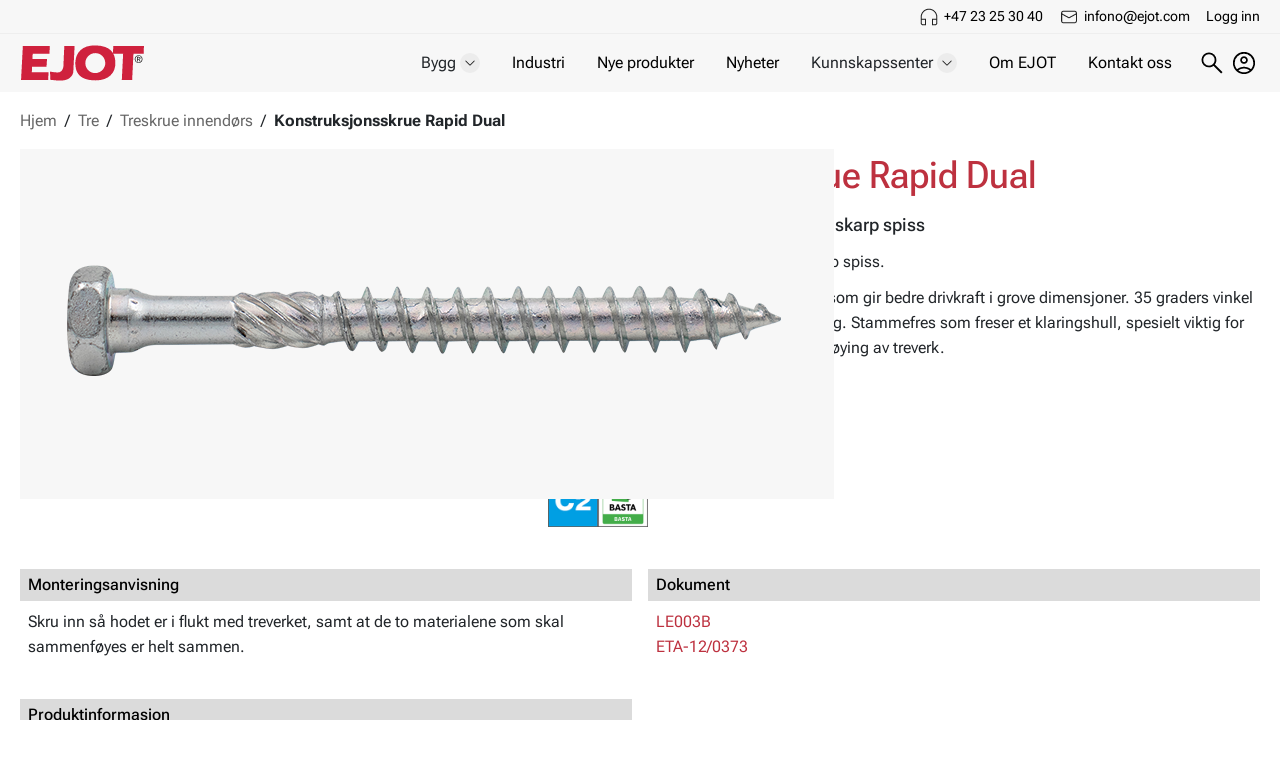

--- FILE ---
content_type: text/html; charset=utf-8
request_url: https://www.ejot.no/konstruktionsskruv-rapid-dual
body_size: 41306
content:

<!DOCTYPE html>
<html lang="nb"  class="html-product-details-page grouped">

<head>
  <title>Konstruksjonsskrue Rapid Dual. EJOT Festesystem - Profesjonelle innfestninger</title>
  <meta http-equiv="Content-type" content="text/html;charset=UTF-8" />
  <meta name="description" content="Sekskanthode for bedre drivkraft og skarp spiss" />
  <meta name="keywords" content="" />
  <meta name="generator" content="nopCommerce" />
  <meta name="viewport" content="width=device-width, initial-scale=1.0" />

  <meta property="og:type" content="product" />
<meta property="og:title" content="Konstruksjonsskrue Rapid Dual" />
<meta property="og:description" content="Sekskanthode for bedre drivkraft og skarp spiss" />
<meta property="og:image" content="/images/thumbs/0000271_50104_a_220.png" />
<meta property="og:image:url" content="/images/thumbs/0000271_50104_a_220.png" />
<meta property="og:url" content="https://www.ejot.no/konstruktionsskruv-rapid-dual" />
<meta property="og:site_name" content="EJOT Norge" />
<meta property="twitter:card" content="summary" />
<meta property="twitter:site" content="EJOT Norge" />
<meta property="twitter:title" content="Konstruksjonsskrue Rapid Dual" />
<meta property="twitter:description" content="Sekskanthode for bedre drivkraft og skarp spiss" />
<meta property="twitter:image" content="/images/thumbs/0000271_50104_a_220.png" />
<meta property="twitter:url" content="https://www.ejot.no/konstruktionsskruv-rapid-dual" />


  

  
  <link href="/bundles/ee0ejiql2e-rou8-bv8czq1fie5qcp_1caeisaqosfw.min.css?v=IIFOMK3LISlay-fzY-Gqjw" rel="stylesheet" type="text/css" />

  
  <link rel="canonical" href="https://www.ejot.no/konstruktionsskruv-rapid-dual" />

  
  
  <link rel="shortcut icon" href="/icons/icons_0/favicon.ico">

  

  <base href="/" />

  <link rel="preload" as="font" href="/Themes/nop-theme-base/Content/dist/fonts/RobotoFlex-VariableFont.ttf" type="font/woff2" crossorigin="anonymous">

  
    <script>window.INITIAL_STATE = {"properties":{"bestSellingProducts":[],"newProducts":[{"name":"Monteringsverktøy","shortDescription":"Monteringsverktøy","fullDescription":"<p>Bruk alltid spesialverktøyet ved montering av asfaltanker 16x100 med innvendig gjenge M10x20 mm. Verktøyet gjør det mulig å raskt og enkelt skru ankeret inn i asfalten med en skrutrekker, uten å skade gjengene eller ankeret. Bruk av andre verktøy enn det tiltenkte monteringsverktøyet kan føre til skade på gjengene og gjøre både montering og fremtidig bruk av ankeret vanskeligere</p>","url":"/monteringsverktoy","seName":"/monteringsverktoy","sku":"20821_","productType":10,"productTypeId":0,"markAsNew":true,"productPrice":{"price":675.9000,"priceFormated":"675,90 kr","priceWithDiscount":null,"priceWithDiscountFormated":null,"oldPrice":null,"oldPriceFormated":null,"priceDifferencePercent":null,"priceDifferenceAmount":null,"basePricePAngV":null,"disableBuyButton":true,"disableWishlistButton":false,"disableAddToCompareListButton":true,"availableForPreOrder":false,"preOrderAvailabilityStartDateTimeUtc":null,"isRental":false},"defaultPictureModel":{"imageUrl":"/images/thumbs/0011838_20821a_415.png","thumbImageUrl":null,"fullSizeImageUrl":"/images/thumbs/0011838_20821a.png","title":"Vis detaljer for Monteringsverktøy","alternateText":"Bilde av Monteringsverktøy","id":0},"id":0},{"name":"Asfaltsanker","shortDescription":"Montering direkt i asfalt","fullDescription":"<p>Asfaltsankeret har innvendig gjenge M10x20mm (passende skrue M10x30mm) Det riktige valget for et bredt spekter av bruksområder: Enten det er for feste av autovern, sikkerhetsutstyr på byggeplasser, fartshumper, el-ladestasjoner, trafikkskilt, gjerder, pullerter, sykkelstativer osv.</p>","url":"/asfaltsanker","seName":"/asfaltsanker","sku":"20820_","productType":10,"productTypeId":0,"markAsNew":true,"productPrice":{"price":9179.0000,"priceFormated":"9179,00 kr","priceWithDiscount":null,"priceWithDiscountFormated":null,"oldPrice":null,"oldPriceFormated":null,"priceDifferencePercent":null,"priceDifferenceAmount":null,"basePricePAngV":null,"disableBuyButton":false,"disableWishlistButton":false,"disableAddToCompareListButton":true,"availableForPreOrder":false,"preOrderAvailabilityStartDateTimeUtc":null,"isRental":false},"defaultPictureModel":{"imageUrl":"/images/thumbs/0011835_20820a_415.png","thumbImageUrl":null,"fullSizeImageUrl":"/images/thumbs/0011835_20820a.png","title":"Vis detaljer for Asfaltsanker","alternateText":"Bilde av Asfaltsanker","id":0},"id":0},{"name":"Betongskrue JC2-ST Plus UTV","shortDescription":"Forsenket betongskrue, motsv. FZV","fullDescription":"<p>JC2-ST Plus UTV C3 betongskrue (forsenket) er rask og enkel å installere i sprukket og usprukket betong, ETA-vurdert alternativ 1. JC2-ST tåler store belastninger selv når kantavstander og innbyrdes avstander er små. Betongskruen skrus inn i borehullet gjennom detaljen og skjærer gjenger i betongen. Egnet for innfestning av braketter og takprofiler osv. direkte til betong.</p>","url":"/betongskrue-jc2-st-plus-utv","seName":"/betongskrue-jc2-st-plus-utv","sku":"20445_","productType":10,"productTypeId":0,"markAsNew":true,"productPrice":{"price":741.0000,"priceFormated":"741,00 kr","priceWithDiscount":null,"priceWithDiscountFormated":null,"oldPrice":null,"oldPriceFormated":null,"priceDifferencePercent":null,"priceDifferenceAmount":null,"basePricePAngV":null,"disableBuyButton":false,"disableWishlistButton":false,"disableAddToCompareListButton":true,"availableForPreOrder":false,"preOrderAvailabilityStartDateTimeUtc":null,"isRental":false},"defaultPictureModel":{"imageUrl":"/images/thumbs/0011837_20445a_415.png","thumbImageUrl":null,"fullSizeImageUrl":"/images/thumbs/0011837_20445a.png","title":"Vis detaljer for Betongskrue JC2-ST Plus UTV","alternateText":"Bilde av Betongskrue JC2-ST Plus UTV","id":0},"id":0},{"name":"Betongskrue JC2-ST Plus","shortDescription":"Forsenket betongskrue, FZB","fullDescription":"<p>JC2-ST Plus betongskrue (forsenket) er rask og enkel å installere i sprukket og usprukket betong, ETA-vurdert alternativ 1. JC2-ST Plus tar store belastninger selv når kantavstanden og innbyrdes avstand er liten. Betongskruen skrus inn i borehullet gjennom detaljen og skjærer gjenger i betongen. Egnet for innfestning av braketter og takprofiler etc. direkte til betong.</p>","url":"/betongskrue-jc2-st-plus","seName":"/betongskrue-jc2-st-plus","sku":"20444_","productType":10,"productTypeId":0,"markAsNew":true,"productPrice":{"price":606.0000,"priceFormated":"606,00 kr","priceWithDiscount":null,"priceWithDiscountFormated":null,"oldPrice":null,"oldPriceFormated":null,"priceDifferencePercent":null,"priceDifferenceAmount":null,"basePricePAngV":null,"disableBuyButton":false,"disableWishlistButton":false,"disableAddToCompareListButton":true,"availableForPreOrder":false,"preOrderAvailabilityStartDateTimeUtc":null,"isRental":false},"defaultPictureModel":{"imageUrl":"/images/thumbs/0011836_20444a_415.png","thumbImageUrl":null,"fullSizeImageUrl":"/images/thumbs/0011836_20444a.png","title":"Vis detaljer for Betongskrue JC2-ST Plus","alternateText":"Bilde av Betongskrue JC2-ST Plus","id":0},"id":0},{"name":"Betongskrue JC2-FR FL UTV","shortDescription":"ETA-vurdert, motsv. FZV","fullDescription":"<p>ETA vurdert alternativ 1 for sprukket og usprukket betong. Selvgjengende betongskrue for gjennomgående hullmontering i betong. Ingen ekspansjonskrefter, tåler små kant- og innbyrdes avstander. Egnet for montering av takrekkverk, braketter, skilt, glasslister for fasadeglass osv. Demonterbar. Overflatebehandlet zink/nikkel.</p>","url":"/betongskrue-jc2-fr-fl-utv","seName":"/betongskrue-jc2-fr-fl-utv","sku":"20441_","productType":10,"productTypeId":0,"markAsNew":true,"productPrice":{"price":694.4400,"priceFormated":"694,44 kr","priceWithDiscount":null,"priceWithDiscountFormated":null,"oldPrice":null,"oldPriceFormated":null,"priceDifferencePercent":null,"priceDifferenceAmount":null,"basePricePAngV":null,"disableBuyButton":false,"disableWishlistButton":false,"disableAddToCompareListButton":true,"availableForPreOrder":false,"preOrderAvailabilityStartDateTimeUtc":null,"isRental":false},"defaultPictureModel":{"imageUrl":"/images/thumbs/0011833_20441a_415.png","thumbImageUrl":null,"fullSizeImageUrl":"/images/thumbs/0011833_20441a.png","title":"Vis detaljer for Betongskrue JC2-FR FL UTV","alternateText":"Bilde av Betongskrue JC2-FR FL UTV","id":0},"id":0},{"name":"Terrasseskrue Revolt A4","shortDescription":"Sprekkfri montering og pen forsenkning","fullDescription":"<p>Den diamantformede spissen er utformet for effektiv boring og sprekkfri montering, samtidig som den reduserer risikoen for oppflising og skader på materialet. Forskjellig gjengestigning på øvre og nedre del av skruen sikrer optimal klemkraft, og en sterk og slitesterk konstruksjon. Det sylindriske hode med fresespor på undersiden muliggjør en enkel og jevn forsenkning uten oppflising. Dette minimerer risikoen for at treverket sprekker og gir dermed en fin og profesjonell finish. Revolt er tilgjengelig i rustfritt stål A4 og overflatebehandlet i korrosjonsklasse C4.</p>","url":"/terrasseskrue-revolt-a4","seName":"/terrasseskrue-revolt-a4","sku":"50311_","productType":10,"productTypeId":0,"markAsNew":true,"productPrice":{"price":352.7200,"priceFormated":"352,72 kr","priceWithDiscount":null,"priceWithDiscountFormated":null,"oldPrice":null,"oldPriceFormated":null,"priceDifferencePercent":null,"priceDifferenceAmount":null,"basePricePAngV":null,"disableBuyButton":false,"disableWishlistButton":false,"disableAddToCompareListButton":true,"availableForPreOrder":false,"preOrderAvailabilityStartDateTimeUtc":null,"isRental":false},"defaultPictureModel":{"imageUrl":"/images/thumbs/0011682_50311a_415.png","thumbImageUrl":null,"fullSizeImageUrl":"/images/thumbs/0011682_50311a.png","title":"Vis detaljer for Terrasseskrue Revolt A4","alternateText":"Bilde av Terrasseskrue Revolt A4","id":0},"id":0}],"stores":[{"isActive":true,"id":1,"name":"EJOT Norge","url":"/ejot.no/no","icon":"ejot.no"}]},"resources":{"toggler.showmore":"Vis mer","search.viewallresults":"Vis alle søkeresultater","search.categories":"Kategorier","search.pricerange.from":"From","shoppingcart.mini.viewcart":"Gå til handlekurv","checkout.progress.payment":"Betaling","address.fields.email.required":"E-post adresse er påkrevd.","search.advancedsearch":"Avansert søk","search.pricerange.to":"to","address.fields.city.required":"By er påkrevd.","account.customerorders":"Ordrer","address.fields.firstname":"Fornavn","footer.followus.youtube":"LinkedIn","newsletter.email.placeholder":"Din epostadresse","search":"Søk","catalog.pagesize":"Vis","address.fields.city":"By","checkout.selectshippingmethod":"Velg leveringsmåte ","checkout.paymentinfo":"Betalingsinformasjon","pager.first":"Først","products.compare.list":"Sammenligne produktliste","search.includesubcategories":"Søk automatisk i underkategorier","address.fields.faxnumber.required":"Faksnummer er påkrevd.","address.fields.zippostalcode.required":"Postnummer er påkrevd.","address.fields.country.required":"Land er påkrevd.","address.fields.phonenumber":"Telefonnummer","checkout.selectbillingaddressorenternewone":"Velg en fakturaadresse fra adresseboken eller angi en ny adresse.","products.compare.clear":"Tøm liste","address.fields.county":"County","pager.next":"Neste","address.fields.email":"Epost","common.save":"Lagre","newsletter.options.send":"Sende","pager.prev.3":"Forrige 3","wishlist":"Ønskeliste","shoppingcart.addtocomparelist":"Legg til i sammenligningen liste","pager.next.3":"Neste 3","search.products":"Produkter","checkout.newaddress":"Ny adresse","toggler.showless":"Vis mindre","pagetitle.search":"Søk","address.fields.faxnumber":"Faksnummer","address.fields.stateprovince.required":"Fylke er påkrevd.","account.customeraddresses":"Adresser","wombit.document.title":"Dokument","footer.followus.facebook":"Facebook","catalog.orderby":"Sorter etter","search.vendor":"Forhandler","wombit.extendeddescription.title":"Kategoribeskrivelse","address.fields.phonenumber.required":"Telefonnummer er påkrevd.","search.searchindescriptions":"Søk i produktbeskrivelse","address.fields.zippostalcode":"Postnummer","pagetitle.compareproducts":"Sammenlign produkter","shoppingcart.itemtotal":"Totalt","search.placeholder":"Søk","shoppingcart.addtowishlist":"Legg til i ønskeliste","checkout.addresses.invalid":"Du har {0} ugyldige adresser","address.fields.company.required":"Firma er påkrevd.","address.fields.stateprovince":"Fylke","common.close":"Lukk","checkout.confirmorder":"Bekreft ordre","wishlist.emailafriend":"Tips en venn","blog":"Blogg","shoppingcart.addtocart":"Kjøp","vendors.applyaccount":"Søk om leverandørkonto","categories.count":"Viser {0} kategorier","checkout.selectshippingaddressorenternewone":"Velg en leveringsadresse fra adresseboken eller skriv inn en ny adresse.","news":"Nyheter","products.recentlyviewedproducts":"Nylig viste produkter","products.availability.instock":"På lager og kan sendes nå.","footer.information":"Informasjon","forum.forums":"Forumer","newsletter.title":"Ja takk! Send meg nyhetsbrev.","homepage":"Startsiden","search.category":"Kategori","address.fields.company":"Firma","checkout.nextbutton":"Neste","wishlist.yourwishlisturl":"Din link for ønskelisten. Denne kan du dele","address.fields.address1":"Adresse 1","shoppingcart":"Handlekurv","search.button":"Søk","checkout.orenternewaddress":"eller legg inn ny adresse","products.count":"Viser {0} produkter","products.specs":"Produktspesifikasjoner","contactvendor":"Kontakt leverandøren","footer.ecommerce":"E-handel","address.fields.firstname.required":"Fornavn er påkrevd","checkout.selectshippingaddress":"Velg leveringsadresse","checkout.shiptosameaddress":"Send til samme adresse","contactus":"Kontakt oss","search.searchterm":"Søkeord","address.fields.address1.required":"Adresse 1 er påkrevd.","search.noresultstext":"Ingen søkeresultater","search.pricerange":"Price range","address.fields.lastname":"Etternavn","pager.last":"Sist","search.manufacturer":"Produsent","footer.followus.twitter":"Instagram","pager.prev":"Forrige","address.fields.country":"Land","address.fields.address2.required":"Adresse 2 er påkrevd.","common.readmore":"Les mer","pager.pagesize":"Sidestørrelse","sitemap":"Sidekart","account.myaccount":"Min konto","products.newproducts":"Nye produkter","address.fields.address2":"Adresse 2","checkgiftcardbalance":"Sjekk gavekortsaldo","products.tags":"Produkttagger","products.availability":"Tilgjengelighet","address.fields.county.required":"County is required.","address.fields.lastname.required":"Etternavn er påkrevd.","categories.breadcrumb.top":"Hjem","newsletter.options.subscribe":"Abonnere"},"currentPage":{"metaDescription":"Default meta keywords","metaTitle":"EJOT Festesystem - Profesjonelle innfestninger"},"routes":{"getVariantSpecs":"/variantspecs","productSearch":"/search","productSearchAutoComplete":"/catalog/searchtermautocomplete"}}</script>

  
</head>

<body id="--themed">
  
    <script>window.CRITICAL_STATE = {"menu":{"megaMenus":[{"enabled":true,"name":"Menu Norway","cssClass":null,"showDropdownsOnClick":false,"widgetZone":null,"items":[{"type":0,"catalogTemplate":0,"uniqueId":"b74d251f-b3e8-40fa-813e-3967a2aca18b","title":"Bygg","cssClass":null,"seName":null,"entityId":0,"url":null,"menuId":1,"openInNewWindow":false,"depthLevel":0,"subItems":[{"type":0,"catalogTemplate":0,"uniqueId":"7acc8fb8-b4ac-4d69-8cf3-b5b309d31cc8","title":"Beslag","cssClass":null,"seName":"beslag","entityId":143,"url":"/beslag","menuId":null,"openInNewWindow":false,"depthLevel":0,"subItems":[{"type":0,"catalogTemplate":0,"uniqueId":"7ae380d8-161e-4f83-810a-05123030338b","title":"Takåsanker","cssClass":null,"seName":"takasanker","entityId":144,"url":"/takasanker","menuId":null,"openInNewWindow":false,"depthLevel":0,"subItems":[],"id":144,"customProperties":{}},{"type":0,"catalogTemplate":0,"uniqueId":"00b26485-5447-4478-84d4-9f3273ceab98","title":"Vinkelbeslag","cssClass":null,"seName":"vinkelbeslag","entityId":145,"url":"/vinkelbeslag","menuId":null,"openInNewWindow":false,"depthLevel":0,"subItems":[],"id":145,"customProperties":{}},{"type":0,"catalogTemplate":0,"uniqueId":"553d5476-591b-4788-a6b4-41a1c612ad18","title":"Hullplater","cssClass":null,"seName":"hullplater","entityId":146,"url":"/hullplater","menuId":null,"openInNewWindow":false,"depthLevel":0,"subItems":[],"id":146,"customProperties":{}},{"type":0,"catalogTemplate":0,"uniqueId":"f21c9d5e-869a-42b2-91a9-8aea3be06770","title":"Bjelkesko","cssClass":null,"seName":"bjelkesko","entityId":147,"url":"/bjelkesko","menuId":null,"openInNewWindow":false,"depthLevel":0,"subItems":[],"id":147,"customProperties":{}}],"id":143,"customProperties":{}},{"type":0,"catalogTemplate":0,"uniqueId":"54137e63-736f-4ecf-935a-a8e94d4890d7","title":"Stål","cssClass":null,"seName":"stål","entityId":3,"url":"/st%C3%A5l","menuId":null,"openInNewWindow":false,"depthLevel":0,"subItems":[{"type":0,"catalogTemplate":0,"uniqueId":"36c843e2-f794-427b-8919-ccbf5deeb895","title":"Montasjeskrue","cssClass":null,"seName":"montasjeskrue","entityId":138,"url":"/montasjeskrue","menuId":null,"openInNewWindow":false,"depthLevel":0,"subItems":[],"id":138,"customProperties":{}},{"type":0,"catalogTemplate":0,"uniqueId":"d1556f49-2b05-4421-ad0a-a6066f95ff39","title":"Farmerskrue","cssClass":null,"seName":"farmerskrue","entityId":41,"url":"/farmerskrue","menuId":null,"openInNewWindow":false,"depthLevel":0,"subItems":[],"id":41,"customProperties":{}},{"type":0,"catalogTemplate":0,"uniqueId":"43a5b225-174e-4679-ae7d-34b252022a07","title":"Byggskrue","cssClass":null,"seName":"byggskrue","entityId":42,"url":"/byggskrue","menuId":null,"openInNewWindow":false,"depthLevel":0,"subItems":[],"id":42,"customProperties":{}},{"type":0,"catalogTemplate":0,"uniqueId":"7e04a244-83a9-40d3-91d5-ce9d3a8dba02","title":"Selvgjengende byggplateskrue","cssClass":null,"seName":"selvgjengende-byggplateskrue","entityId":39,"url":"/selvgjengende-byggplateskrue","menuId":null,"openInNewWindow":false,"depthLevel":0,"subItems":[],"id":39,"customProperties":{}},{"type":0,"catalogTemplate":0,"uniqueId":"0d56447d-43f2-4436-82f9-a35a0749bff9","title":"Selvborende byggplateskrue","cssClass":null,"seName":"selvborende-byggplateskrue","entityId":43,"url":"/selvborende-byggplateskrue","menuId":null,"openInNewWindow":false,"depthLevel":0,"subItems":[],"id":43,"customProperties":{}},{"type":0,"catalogTemplate":0,"uniqueId":"b3b867ea-7a61-40e5-be2f-4e3281af3c71","title":"EJOFAST®","cssClass":null,"seName":"ejofast","entityId":44,"url":"/ejofast","menuId":null,"openInNewWindow":false,"depthLevel":0,"subItems":[],"id":44,"customProperties":{}},{"type":0,"catalogTemplate":0,"uniqueId":"adeef21c-14f0-46ed-a5b4-3d816a99abd0","title":"Elementskrue","cssClass":null,"seName":"elementskrue","entityId":45,"url":"/elementskrue","menuId":null,"openInNewWindow":false,"depthLevel":0,"subItems":[],"id":45,"customProperties":{}},{"type":0,"catalogTemplate":0,"uniqueId":"592bba46-e68f-467f-b133-f6eeca0e0821","title":"Ventilasjonsskrue","cssClass":null,"seName":"ventilasjonsskrue","entityId":47,"url":"/ventilasjonsskrue","menuId":null,"openInNewWindow":false,"depthLevel":0,"subItems":[],"id":47,"customProperties":{}},{"type":0,"catalogTemplate":0,"uniqueId":"7722d851-6bb4-4e33-bfe8-4df2655f60a7","title":"Øvrig byggplateskrue","cssClass":null,"seName":"ovrig-byggplateskrue","entityId":51,"url":"/ovrig-byggplateskrue","menuId":null,"openInNewWindow":false,"depthLevel":0,"subItems":[],"id":51,"customProperties":{}},{"type":0,"catalogTemplate":0,"uniqueId":"85cacb0b-77a3-4392-9eca-ebf39f5d4d5c","title":"Tetningsskive","cssClass":null,"seName":"tetningsskive","entityId":46,"url":"/tetningsskive","menuId":null,"openInNewWindow":false,"depthLevel":0,"subItems":[],"id":46,"customProperties":{}},{"type":0,"catalogTemplate":0,"uniqueId":"291b64c1-d5a2-43ed-b5e2-1893d2acac01","title":"Rørgjennomføring","cssClass":null,"seName":"rorgjennomforing","entityId":49,"url":"/rorgjennomforing","menuId":null,"openInNewWindow":false,"depthLevel":0,"subItems":[],"id":49,"customProperties":{}},{"type":0,"catalogTemplate":0,"uniqueId":"c087e4ac-ae7f-4775-b087-80d973ab5445","title":"Tilbehør","cssClass":null,"seName":"tilbehor","entityId":40,"url":"/tilbehor","menuId":null,"openInNewWindow":false,"depthLevel":0,"subItems":[],"id":40,"customProperties":{}},{"type":0,"catalogTemplate":0,"uniqueId":"a87706f1-66af-49d5-8f5e-c49ef6c446a1","title":"Tetninger og fugeskum","cssClass":null,"seName":"tetninger-og-fugeskum-2","entityId":50,"url":"/tetninger-og-fugeskum-2","menuId":null,"openInNewWindow":false,"depthLevel":0,"subItems":[],"id":50,"customProperties":{}}],"id":3,"customProperties":{}},{"type":0,"catalogTemplate":0,"uniqueId":"ac3d87b6-b34b-470e-888d-6cfb6e4449eb","title":"Betong","cssClass":null,"seName":"betong","entityId":2,"url":"/betong","menuId":null,"openInNewWindow":false,"depthLevel":0,"subItems":[{"type":0,"catalogTemplate":0,"uniqueId":"0305bc28-1682-478e-9bb1-3fb421357c11","title":"Betongskrue","cssClass":null,"seName":"betongskrue","entityId":28,"url":"/betongskrue","menuId":null,"openInNewWindow":false,"depthLevel":0,"subItems":[],"id":28,"customProperties":{}},{"type":0,"catalogTemplate":0,"uniqueId":"162e9ce8-d5c4-462b-9238-900026c656f6","title":"Ekspansjonsbolt","cssClass":null,"seName":"ekspansjonsbolt","entityId":25,"url":"/ekspansjonsbolt","menuId":null,"openInNewWindow":false,"depthLevel":0,"subItems":[],"id":25,"customProperties":{}},{"type":0,"catalogTemplate":0,"uniqueId":"03487732-fa5c-4384-97e1-f295bd5186cd","title":"Fasadeplugg","cssClass":null,"seName":"fasadeplugg","entityId":33,"url":"/fasadeplugg","menuId":null,"openInNewWindow":false,"depthLevel":0,"subItems":[],"id":33,"customProperties":{}},{"type":0,"catalogTemplate":0,"uniqueId":"0625e7b3-5c71-40e3-ac13-f3824fe4801b","title":"Hakeanker","cssClass":null,"seName":"hakeanker","entityId":27,"url":"/hakeanker","menuId":null,"openInNewWindow":false,"depthLevel":0,"subItems":[],"id":27,"customProperties":{}},{"type":0,"catalogTemplate":0,"uniqueId":"4599c3fd-7694-4e98-96ec-cdfc20642e98","title":"Hammerbor","cssClass":null,"seName":"harmarbor","entityId":36,"url":"/harmarbor","menuId":null,"openInNewWindow":false,"depthLevel":0,"subItems":[],"id":36,"customProperties":{}},{"type":0,"catalogTemplate":0,"uniqueId":"5387acee-4f91-47f7-a15a-4ee333ed53dd","title":"Kjemisk innfestning","cssClass":null,"seName":"kjemisk-innfestning","entityId":37,"url":"/kjemisk-innfestning","menuId":null,"openInNewWindow":false,"depthLevel":0,"subItems":[],"id":37,"customProperties":{}},{"type":0,"catalogTemplate":0,"uniqueId":"025fed81-961f-4b34-9741-fcc4116f7b41","title":"Lettbetongskrue","cssClass":null,"seName":"lettbetongskrue","entityId":30,"url":"/lettbetongskrue","menuId":null,"openInNewWindow":false,"depthLevel":0,"subItems":[],"id":30,"customProperties":{}},{"type":0,"catalogTemplate":0,"uniqueId":"43acc96b-5a95-4981-9a43-3ea27a157813","title":"Plugg","cssClass":null,"seName":"plugg","entityId":35,"url":"/plugg","menuId":null,"openInNewWindow":false,"depthLevel":0,"subItems":[],"id":35,"customProperties":{}},{"type":0,"catalogTemplate":0,"uniqueId":"c22b61e1-9d69-463c-bde1-3fa0322f1d2c","title":"Skjoldanker","cssClass":null,"seName":"skjoldanker","entityId":29,"url":"/skjoldanker","menuId":null,"openInNewWindow":false,"depthLevel":0,"subItems":[],"id":29,"customProperties":{}},{"type":0,"catalogTemplate":0,"uniqueId":"672adf6b-06a2-4302-8455-78ea5498f6a6","title":"Slaganker","cssClass":null,"seName":"slaganker","entityId":31,"url":"/slaganker","menuId":null,"openInNewWindow":false,"depthLevel":0,"subItems":[],"id":31,"customProperties":{}},{"type":0,"catalogTemplate":0,"uniqueId":"bf3c33f1-19d0-4a7e-8986-5803a6d7585d","title":"Spikerplugg","cssClass":null,"seName":"spikerplugg","entityId":34,"url":"/spikerplugg","menuId":null,"openInNewWindow":false,"depthLevel":0,"subItems":[],"id":34,"customProperties":{}},{"type":0,"catalogTemplate":0,"uniqueId":"556bab4e-b00a-4ebc-b39c-85a4ce7ffa96","title":"Sikkerhetsanker","cssClass":null,"seName":"sikkerhetsanker","entityId":26,"url":"/sikkerhetsanker","menuId":null,"openInNewWindow":false,"depthLevel":0,"subItems":[],"id":26,"customProperties":{}},{"type":0,"catalogTemplate":0,"uniqueId":"4965402c-066f-48f1-a9ae-586b155de3df","title":"Øvrig betonginnfestning","cssClass":null,"seName":"ovrig-betonginnfestning","entityId":32,"url":"/ovrig-betonginnfestning","menuId":null,"openInNewWindow":false,"depthLevel":0,"subItems":[],"id":32,"customProperties":{}}],"id":2,"customProperties":{}},{"type":0,"catalogTemplate":0,"uniqueId":"17990599-421d-4cdc-a42d-1c54549a9e5d","title":"Tre","cssClass":null,"seName":"tre","entityId":4,"url":"/tre","menuId":null,"openInNewWindow":false,"depthLevel":0,"subItems":[{"type":0,"catalogTemplate":0,"uniqueId":"056d2b25-578b-41da-a00e-5973559fd1c9","title":"Terrasseskrue","cssClass":null,"seName":"terrasseskrue","entityId":54,"url":"/terrasseskrue","menuId":null,"openInNewWindow":false,"depthLevel":0,"subItems":[],"id":54,"customProperties":{}},{"type":0,"catalogTemplate":0,"uniqueId":"1305b58e-f9ed-47ab-bfa1-67fde5520848","title":"Treskrue utendørs","cssClass":null,"seName":"treskrue-utendørs","entityId":53,"url":"/treskrue-utend%C3%B8rs","menuId":null,"openInNewWindow":false,"depthLevel":0,"subItems":[],"id":53,"customProperties":{}},{"type":0,"catalogTemplate":0,"uniqueId":"47c1c065-fd9c-416d-ab31-f8a984cce05b","title":"Treskrue innendørs","cssClass":null,"seName":"treskrue-innendørs","entityId":55,"url":"/treskrue-innend%C3%B8rs","menuId":null,"openInNewWindow":false,"depthLevel":0,"subItems":[],"id":55,"customProperties":{}},{"type":0,"catalogTemplate":0,"uniqueId":"5dab7c75-8faa-43a8-8c22-54500b3b0832","title":"Karminnfestning","cssClass":null,"seName":"karminnfestning","entityId":56,"url":"/karminnfestning","menuId":null,"openInNewWindow":false,"depthLevel":0,"subItems":[],"id":56,"customProperties":{}},{"type":0,"catalogTemplate":0,"uniqueId":"2ad53b46-1725-400e-bd5f-362f0110aa4d","title":"Øvrig treinnfestning","cssClass":null,"seName":"øvrig-treinnfestning","entityId":58,"url":"/%C3%B8vrig-treinnfestning","menuId":null,"openInNewWindow":false,"depthLevel":0,"subItems":[],"id":58,"customProperties":{}},{"type":0,"catalogTemplate":0,"uniqueId":"727423f2-464c-45b5-ae4a-ee79d1e899e5","title":"Verktøy og tilbehør","cssClass":null,"seName":"verktøy-og-tilbehør","entityId":57,"url":"/verkt%C3%B8y-og-tilbeh%C3%B8r","menuId":null,"openInNewWindow":false,"depthLevel":0,"subItems":[],"id":57,"customProperties":{}}],"id":4,"customProperties":{}},{"type":0,"catalogTemplate":0,"uniqueId":"c915d37c-50dc-453f-8548-0756bd520844","title":"Gips","cssClass":null,"seName":"gips","entityId":5,"url":"/gips","menuId":null,"openInNewWindow":false,"depthLevel":0,"subItems":[{"type":0,"catalogTemplate":0,"uniqueId":"c2def1bf-a3d5-405e-b7bf-9ed7ce5f470d","title":"Båndet skruesystem","cssClass":null,"seName":"båndet-skruesystem","entityId":63,"url":"/b%C3%A5ndet-skruesystem","menuId":null,"openInNewWindow":false,"depthLevel":0,"subItems":[],"id":63,"customProperties":{}},{"type":0,"catalogTemplate":0,"uniqueId":"936c7019-7fca-4c71-a49a-ef310382981a","title":"Gipsskrue kombi","cssClass":null,"seName":"gipsskrue-kombi","entityId":61,"url":"/gipsskrue-kombi","menuId":null,"openInNewWindow":false,"depthLevel":0,"subItems":[],"id":61,"customProperties":{}},{"type":0,"catalogTemplate":0,"uniqueId":"67d20b40-4f09-4db6-b310-7d735f36bb9c","title":"Gipsskrue trestender","cssClass":null,"seName":"gipsskrue-trestender","entityId":60,"url":"/gipsskrue-trestender","menuId":null,"openInNewWindow":false,"depthLevel":0,"subItems":[],"id":60,"customProperties":{}},{"type":0,"catalogTemplate":0,"uniqueId":"76f749fd-7ca4-487b-911d-64e694eb6cea","title":"Gipsskrue stålstender","cssClass":null,"seName":"gipsskrue-stalstender","entityId":59,"url":"/gipsskrue-stalstender","menuId":null,"openInNewWindow":false,"depthLevel":0,"subItems":[],"id":59,"customProperties":{}},{"type":0,"catalogTemplate":0,"uniqueId":"af1ddc18-5f69-40b1-94cb-a3e062f8e208","title":"Gipsskrue gips","cssClass":null,"seName":"gipsskrue-gips","entityId":67,"url":"/gipsskrue-gips","menuId":null,"openInNewWindow":false,"depthLevel":0,"subItems":[],"id":67,"customProperties":{}},{"type":0,"catalogTemplate":0,"uniqueId":"1e1666c5-8e30-4d6f-8f26-0c4a0ab32c30","title":"Spon/List/Sokkelskrue","cssClass":null,"seName":"spon-list-sokkelskrue","entityId":64,"url":"/spon-list-sokkelskrue","menuId":null,"openInNewWindow":false,"depthLevel":0,"subItems":[],"id":64,"customProperties":{}},{"type":0,"catalogTemplate":0,"uniqueId":"3b6f0b1e-8bcb-4cb9-9ef1-eb02646cc128","title":"Montasjeskrue","cssClass":null,"seName":"montasjeskrue-2","entityId":62,"url":"/montasjeskrue-2","menuId":null,"openInNewWindow":false,"depthLevel":0,"subItems":[],"id":62,"customProperties":{}},{"type":0,"catalogTemplate":0,"uniqueId":"711bfbca-987e-4c9e-a6b6-01f47da29a5a","title":"Plugg","cssClass":null,"seName":"plugg-2","entityId":65,"url":"/plugg-2","menuId":null,"openInNewWindow":false,"depthLevel":0,"subItems":[],"id":65,"customProperties":{}},{"type":0,"catalogTemplate":0,"uniqueId":"d9d4a0f6-3fb3-426f-87d6-a5ebacf39dee","title":"Tilbehør","cssClass":null,"seName":"tilbehor-2","entityId":66,"url":"/tilbehor-2","menuId":null,"openInNewWindow":false,"depthLevel":0,"subItems":[],"id":66,"customProperties":{}}],"id":5,"customProperties":{}},{"type":0,"catalogTemplate":0,"uniqueId":"3d1d0183-321c-42f8-9612-6b4f5c516a16","title":"Isolasjon","cssClass":null,"seName":"isolasjon","entityId":6,"url":"/isolasjon","menuId":null,"openInNewWindow":false,"depthLevel":0,"subItems":[{"type":0,"catalogTemplate":0,"uniqueId":"633d2269-7605-4660-b318-488ade526133","title":"Isolasjonsskrue","cssClass":null,"seName":"isolasjonsskrue","entityId":68,"url":"/isolasjonsskrue","menuId":null,"openInNewWindow":false,"depthLevel":0,"subItems":[],"id":68,"customProperties":{}},{"type":0,"catalogTemplate":0,"uniqueId":"aca7ec82-7b9a-4ca9-9627-9ccf0a1dc609","title":"Isoskive","cssClass":null,"seName":"isoskive","entityId":69,"url":"/isoskive","menuId":null,"openInNewWindow":false,"depthLevel":0,"subItems":[],"id":69,"customProperties":{}},{"type":0,"catalogTemplate":0,"uniqueId":"64692b20-d6b6-4754-8c8f-73a675e0f4e8","title":"Isoholder","cssClass":null,"seName":"isoholder","entityId":70,"url":"/isoholder","menuId":null,"openInNewWindow":false,"depthLevel":0,"subItems":[],"id":70,"customProperties":{}},{"type":0,"catalogTemplate":0,"uniqueId":"d63d0e43-4b28-491c-9956-7b05e9ab6a3d","title":"Isoplugg","cssClass":null,"seName":"isoplugg","entityId":72,"url":"/isoplugg","menuId":null,"openInNewWindow":false,"depthLevel":0,"subItems":[],"id":72,"customProperties":{}},{"type":0,"catalogTemplate":0,"uniqueId":"00a1c826-2078-4c6c-99db-045abcc6ae06","title":"Verktøy og bits","cssClass":null,"seName":"verktoy-og-bits","entityId":71,"url":"/verktoy-og-bits","menuId":null,"openInNewWindow":false,"depthLevel":0,"subItems":[],"id":71,"customProperties":{}}],"id":6,"customProperties":{}},{"type":0,"catalogTemplate":0,"uniqueId":"8668df67-2ecc-42f5-a1db-3c8bb993f2d7","title":"Sortimentboks","cssClass":null,"seName":"sortimentboks","entityId":7,"url":"/sortimentboks","menuId":null,"openInNewWindow":false,"depthLevel":0,"subItems":[{"type":0,"catalogTemplate":0,"uniqueId":"4e86cc2b-9a5b-4327-9dc0-68803553395b","title":"Sortimentboks skruer","cssClass":null,"seName":"sortimentboks-skrue","entityId":73,"url":"/sortimentboks-skrue","menuId":null,"openInNewWindow":false,"depthLevel":0,"subItems":[],"id":73,"customProperties":{}},{"type":0,"catalogTemplate":0,"uniqueId":"42c9448c-c2c5-4e03-9e9a-0f8a39de472a","title":"Sortimentboks plugger","cssClass":null,"seName":"sortimentboks-plugg","entityId":74,"url":"/sortimentboks-plugg","menuId":null,"openInNewWindow":false,"depthLevel":0,"subItems":[],"id":74,"customProperties":{}}],"id":7,"customProperties":{}},{"type":0,"catalogTemplate":0,"uniqueId":"303ec200-b52a-4adf-83ec-30fcc836128e","title":"El og VVS","cssClass":null,"seName":"el-og-vvs","entityId":137,"url":"/el-og-vvs","menuId":null,"openInNewWindow":false,"depthLevel":0,"subItems":[{"type":0,"catalogTemplate":0,"uniqueId":"14e1b9f4-8909-45a6-bbb4-57e3e0001856","title":"Kabelklips","cssClass":null,"seName":"kabelklips","entityId":140,"url":"/kabelklips","menuId":null,"openInNewWindow":false,"depthLevel":0,"subItems":[],"id":140,"customProperties":{}},{"type":0,"catalogTemplate":0,"uniqueId":"9f762865-33ac-4ae6-9a81-7531aa5e11ee","title":"Patentbånd","cssClass":null,"seName":"patentband","entityId":141,"url":"/patentband","menuId":null,"openInNewWindow":false,"depthLevel":0,"subItems":[],"id":141,"customProperties":{}}],"id":137,"customProperties":{}},{"type":0,"catalogTemplate":0,"uniqueId":"e14661da-f75b-4704-9f83-4a6c308c0619","title":"Nagler","cssClass":null,"seName":"nagler","entityId":1,"url":"/nagler","menuId":null,"openInNewWindow":false,"depthLevel":0,"subItems":[{"type":0,"catalogTemplate":0,"uniqueId":"60bbfd8c-fb29-465f-83ce-f9a654a5a797","title":"Blindnagle standard","cssClass":null,"seName":"blindnagle-standard","entityId":11,"url":"/blindnagle-standard","menuId":null,"openInNewWindow":false,"depthLevel":0,"subItems":[],"id":11,"customProperties":{}},{"type":0,"catalogTemplate":0,"uniqueId":"c25407d0-b239-4967-8c49-b42d9a0784a1","title":"Blindnagle multigrip","cssClass":null,"seName":"blindnagle-multigrip","entityId":10,"url":"/blindnagle-multigrip","menuId":null,"openInNewWindow":false,"depthLevel":0,"subItems":[],"id":10,"customProperties":{}},{"type":0,"catalogTemplate":0,"uniqueId":"5af9c152-077c-4093-a97a-11c52d5b7d1f","title":"Blindnagle trykktett","cssClass":null,"seName":"blindnagle-trykktett","entityId":12,"url":"/blindnagle-trykktett","menuId":null,"openInNewWindow":false,"depthLevel":0,"subItems":[],"id":12,"customProperties":{}},{"type":0,"catalogTemplate":0,"uniqueId":"10f6557d-8472-4c21-90dc-dfe5803423d8","title":"Blindnagle split","cssClass":null,"seName":"blindnagle-split","entityId":14,"url":"/blindnagle-split","menuId":null,"openInNewWindow":false,"depthLevel":0,"subItems":[],"id":14,"customProperties":{}},{"type":0,"catalogTemplate":0,"uniqueId":"04fa2040-7c33-44d6-a0c9-033351129dba","title":"Blindnagle MONOBOLT®","cssClass":null,"seName":"blindnagle-monobolt","entityId":16,"url":"/blindnagle-monobolt","menuId":null,"openInNewWindow":false,"depthLevel":0,"subItems":[],"id":16,"customProperties":{}},{"type":0,"catalogTemplate":0,"uniqueId":"8f27f91e-2859-4a80-9a59-1dc8ca18817c","title":"Blindnagle AVINOX II","cssClass":null,"seName":"blindnagle-avinox-ii","entityId":19,"url":"/blindnagle-avinox-ii","menuId":null,"openInNewWindow":false,"depthLevel":0,"subItems":[],"id":19,"customProperties":{}},{"type":0,"catalogTemplate":0,"uniqueId":"39ad9a20-e3cb-455c-a70c-1481e4847e84","title":"Blindnagle AVIBULB","cssClass":null,"seName":"blindnagle-avibulb","entityId":13,"url":"/blindnagle-avibulb","menuId":null,"openInNewWindow":false,"depthLevel":0,"subItems":[],"id":13,"customProperties":{}},{"type":0,"catalogTemplate":0,"uniqueId":"ee052064-9448-456b-a2ee-726c5af6a9bb","title":"Blindnagle AVBOLT®","cssClass":null,"seName":"blindnagle-avbolt","entityId":15,"url":"/blindnagle-avbolt","menuId":null,"openInNewWindow":false,"depthLevel":0,"subItems":[],"id":15,"customProperties":{}},{"type":0,"catalogTemplate":0,"uniqueId":"c801f197-d043-4e10-8008-e903ba8f3083","title":"Magasinnagle NEOSPEED","cssClass":null,"seName":"magasinnagle-neospeed","entityId":20,"url":"/magasinnagle-neospeed","menuId":null,"openInNewWindow":false,"depthLevel":0,"subItems":[],"id":20,"customProperties":{}},{"type":0,"catalogTemplate":0,"uniqueId":"6f8f0c21-dcdf-445f-ad70-0f1bbe26394c","title":"Blindnaglemutter åpen","cssClass":null,"seName":"blindnaglemutter-åpen","entityId":17,"url":"/blindnaglemutter-%C3%A5pen","menuId":null,"openInNewWindow":false,"depthLevel":0,"subItems":[],"id":17,"customProperties":{}},{"type":0,"catalogTemplate":0,"uniqueId":"8962b3e7-2ea5-4ab5-bd66-da7e89f79b3e","title":"Blindnaglemutter lukket","cssClass":null,"seName":"blindnaglemutter-lukket","entityId":18,"url":"/blindnaglemutter-lukket","menuId":null,"openInNewWindow":false,"depthLevel":0,"subItems":[],"id":18,"customProperties":{}},{"type":0,"catalogTemplate":0,"uniqueId":"0bf11ad1-d4dd-4ea4-be99-58c8c23d893f","title":"System","cssClass":null,"seName":"system","entityId":21,"url":"/system","menuId":null,"openInNewWindow":false,"depthLevel":0,"subItems":[],"id":21,"customProperties":{}},{"type":0,"catalogTemplate":0,"uniqueId":"27ece951-30e8-493c-aaf9-28b2249e1dbc","title":"Håndverktøy","cssClass":null,"seName":"håndverktøy","entityId":23,"url":"/h%C3%A5ndverkt%C3%B8y","menuId":null,"openInNewWindow":false,"depthLevel":0,"subItems":[],"id":23,"customProperties":{}}],"id":1,"customProperties":{}},{"type":0,"catalogTemplate":0,"uniqueId":"cb91757a-a9bf-4e0a-b620-4194bbda9a43","title":"Småpakker","cssClass":null,"seName":"småpakker","entityId":9,"url":"/sm%C3%A5pakker","menuId":null,"openInNewWindow":false,"depthLevel":0,"subItems":[{"type":0,"catalogTemplate":0,"uniqueId":"d066b1f6-9868-40f6-b1ec-cfae4b43490b","title":"Nagler Småpakker","cssClass":null,"seName":"nagler-småpakker","entityId":91,"url":"/nagler-sm%C3%A5pakker","menuId":null,"openInNewWindow":false,"depthLevel":0,"subItems":[],"id":91,"customProperties":{}},{"type":0,"catalogTemplate":0,"uniqueId":"6df6ec9c-da62-425b-976a-882a5dc2320a","title":"Farmerskrue Småpakker","cssClass":null,"seName":"farmerskrue-småpakker","entityId":81,"url":"/farmerskrue-sm%C3%A5pakker","menuId":null,"openInNewWindow":false,"depthLevel":0,"subItems":[],"id":81,"customProperties":{}},{"type":0,"catalogTemplate":0,"uniqueId":"f5b90f38-05e8-46a3-8d44-4be23e2f0540","title":"Montasjeskrue Småpakker","cssClass":null,"seName":"montasjeskrue-småpakker","entityId":83,"url":"/montasjeskrue-sm%C3%A5pakker","menuId":null,"openInNewWindow":false,"depthLevel":0,"subItems":[],"id":83,"customProperties":{}},{"type":0,"catalogTemplate":0,"uniqueId":"55ad8f3c-1296-4740-b3ca-6351d7b1a908","title":"Byggskrue Småpakker","cssClass":null,"seName":"byggskrue-småpakker","entityId":84,"url":"/byggskrue-sm%C3%A5pakker","menuId":null,"openInNewWindow":false,"depthLevel":0,"subItems":[],"id":84,"customProperties":{}},{"type":0,"catalogTemplate":0,"uniqueId":"58d4acd3-e6c3-4271-a82d-f09b7ac30b2d","title":"Gipsskrue Småpakker","cssClass":null,"seName":"gipsskrue-småpakker","entityId":82,"url":"/gipsskrue-sm%C3%A5pakker","menuId":null,"openInNewWindow":false,"depthLevel":0,"subItems":[],"id":82,"customProperties":{}},{"type":0,"catalogTemplate":0,"uniqueId":"1e25543c-518b-4347-a809-5fd372d5d078","title":"Spon/List/Sokkelskrue","cssClass":null,"seName":"sponlistsokkelskrue","entityId":89,"url":"/sponlistsokkelskrue","menuId":null,"openInNewWindow":false,"depthLevel":0,"subItems":[],"id":89,"customProperties":{}},{"type":0,"catalogTemplate":0,"uniqueId":"5d009789-d691-4f64-b266-15a0287ba7e6","title":"Treskrue Småpakker","cssClass":null,"seName":"treskrue-småpakker","entityId":88,"url":"/treskrue-sm%C3%A5pakker","menuId":null,"openInNewWindow":false,"depthLevel":0,"subItems":[],"id":88,"customProperties":{}},{"type":0,"catalogTemplate":0,"uniqueId":"71cef3c1-3bba-403f-a1f6-3597eac1f45f","title":"Karminnfesting Småpakker","cssClass":null,"seName":"karminnfesting-småpakker","entityId":90,"url":"/karminnfesting-sm%C3%A5pakker","menuId":null,"openInNewWindow":false,"depthLevel":0,"subItems":[],"id":90,"customProperties":{}},{"type":0,"catalogTemplate":0,"uniqueId":"62cc563e-d07f-48a8-98c5-9da202078421","title":"Plugg Småpakker","cssClass":null,"seName":"plugg-småpakker","entityId":85,"url":"/plugg-sm%C3%A5pakker","menuId":null,"openInNewWindow":false,"depthLevel":0,"subItems":[],"id":85,"customProperties":{}},{"type":0,"catalogTemplate":0,"uniqueId":"f6a5a5ee-00b5-4e15-96d2-5c2c9098a8cb","title":"Tilbehør Småpakker","cssClass":null,"seName":"tilbehør-småpakker","entityId":86,"url":"/tilbeh%C3%B8r-sm%C3%A5pakker","menuId":null,"openInNewWindow":false,"depthLevel":0,"subItems":[],"id":86,"customProperties":{}}],"id":9,"customProperties":{}}],"id":1,"customProperties":{}},{"type":200,"catalogTemplate":0,"uniqueId":"36065ac9-b104-4d3f-b164-c38ba2f38c4a","title":"Industri","cssClass":null,"seName":null,"entityId":0,"url":"https://www.ejot.com/market-unit-industry","menuId":1,"openInNewWindow":true,"depthLevel":0,"subItems":[],"id":3,"customProperties":{}},{"type":315,"catalogTemplate":0,"uniqueId":"645ce713-e366-4efb-b0dc-967dc0330193","title":"Nye produkter","cssClass":null,"seName":null,"entityId":0,"url":"/newproducts","menuId":1,"openInNewWindow":false,"depthLevel":0,"subItems":[],"id":72,"customProperties":{}},{"type":325,"catalogTemplate":0,"uniqueId":"6bbab3ee-2e61-40fa-a84e-e371671ea971","title":"Nyheter","cssClass":null,"seName":null,"entityId":0,"url":"/news","menuId":1,"openInNewWindow":false,"depthLevel":0,"subItems":[],"id":2,"customProperties":{}},{"type":200,"catalogTemplate":0,"uniqueId":"8db73c58-ea26-4a26-92d3-94fd901c8985","title":"Kunnskapssenter","cssClass":null,"seName":null,"entityId":0,"url":null,"menuId":1,"openInNewWindow":false,"depthLevel":0,"subItems":[{"type":200,"catalogTemplate":0,"uniqueId":"c9a0d5aa-80a3-4aa5-a5b1-16440809bb9f","title":"System & applikasjoner","cssClass":null,"seName":null,"entityId":0,"url":null,"menuId":1,"openInNewWindow":false,"depthLevel":0,"subItems":[{"type":200,"catalogTemplate":0,"uniqueId":"2e6522f2-00f4-473d-96d2-57f732119aaf","title":"Anchor Fix","cssClass":null,"seName":null,"entityId":0,"url":"/anchorfix","menuId":1,"openInNewWindow":false,"depthLevel":0,"subItems":[],"id":25,"customProperties":{}},{"type":200,"catalogTemplate":0,"uniqueId":"9f801c50-e5e6-4b0f-8784-43b0b868ac2a","title":"T-DECK","cssClass":null,"seName":null,"entityId":0,"url":"/t-deck-hidden-system","menuId":1,"openInNewWindow":false,"depthLevel":0,"subItems":[],"id":27,"customProperties":{}},{"type":50,"catalogTemplate":0,"uniqueId":"a1243e7e-8504-4ec2-b370-5512864e9ba3","title":"CROSSFIX®","cssClass":null,"seName":null,"entityId":48,"url":"/crossfix-for-ventilerte-fasader","menuId":1,"openInNewWindow":false,"depthLevel":0,"subItems":[],"id":61,"customProperties":{}}],"id":22,"customProperties":{}},{"type":200,"catalogTemplate":0,"uniqueId":"f3e83e2e-c769-4052-a3a6-ba71f78f85de","title":"Guider","cssClass":null,"seName":null,"entityId":0,"url":null,"menuId":1,"openInNewWindow":false,"depthLevel":0,"subItems":[{"type":200,"catalogTemplate":0,"uniqueId":"a1afb145-7197-4d6f-b21f-8c2d5a60e856","title":"CE-merking","cssClass":null,"seName":null,"entityId":0,"url":"/CE-merking","menuId":1,"openInNewWindow":false,"depthLevel":0,"subItems":[],"id":36,"customProperties":{}},{"type":200,"catalogTemplate":0,"uniqueId":"6e63d6eb-0fb4-4273-baa2-226f944e58ee","title":"Korrosjonsklasser","cssClass":null,"seName":null,"entityId":0,"url":"/Korrosjonsklasser","menuId":1,"openInNewWindow":false,"depthLevel":0,"subItems":[],"id":37,"customProperties":{}},{"type":50,"catalogTemplate":0,"uniqueId":"c5548bad-d2e4-4dd0-a44c-24745c671611","title":"Ikonguide","cssClass":null,"seName":null,"entityId":52,"url":"/ikonguide","menuId":1,"openInNewWindow":false,"depthLevel":0,"subItems":[],"id":33,"customProperties":{}},{"type":50,"catalogTemplate":0,"uniqueId":"596b48d9-67a6-431f-be13-5f5784043ebb","title":"Skrueguiden","cssClass":null,"seName":null,"entityId":56,"url":"/skrueguiden","menuId":1,"openInNewWindow":false,"depthLevel":0,"subItems":[],"id":68,"customProperties":{}},{"type":50,"catalogTemplate":0,"uniqueId":"97b46fec-3818-488e-a4f3-bb3a83bff107","title":"Mengdeberegning Multifix","cssClass":null,"seName":null,"entityId":54,"url":"/multifix-calc","menuId":1,"openInNewWindow":false,"depthLevel":0,"subItems":[],"id":62,"customProperties":{}},{"type":50,"catalogTemplate":0,"uniqueId":"818bfd7d-8ed9-45fb-ab6e-8caf5eef0aa8","title":"Lakkert borskruer","cssClass":null,"seName":null,"entityId":57,"url":"/lakkert-borskruer","menuId":1,"openInNewWindow":false,"depthLevel":0,"subItems":[],"id":69,"customProperties":{}},{"type":50,"catalogTemplate":0,"uniqueId":"b6262e86-273a-4f2c-b863-3f0cb9d8cb8c","title":"Bygge terrasse – Velg riktig terrasseskrue","cssClass":null,"seName":null,"entityId":36,"url":"/guide-valj-ratt-infastning-for-tradack-del1","menuId":1,"openInNewWindow":false,"depthLevel":0,"subItems":[],"id":81,"customProperties":{}},{"type":200,"catalogTemplate":0,"uniqueId":"3fbb1e8c-ba01-4b4e-8483-699a8a4c010e","title":"Plateinnfestning","cssClass":null,"seName":null,"entityId":0,"url":"https://www.ejot.no/guide-velg-riktig-plateinnfestning","menuId":1,"openInNewWindow":false,"depthLevel":0,"subItems":[],"id":70,"customProperties":{}}],"id":34,"customProperties":{}},{"type":200,"catalogTemplate":0,"uniqueId":"3e9b7db7-5da5-4ea5-839d-282844fb0485","title":"EJOT","cssClass":null,"seName":null,"entityId":0,"url":null,"menuId":1,"openInNewWindow":false,"depthLevel":0,"subItems":[{"type":50,"catalogTemplate":0,"uniqueId":"bd1c0b8c-3909-4e31-8fbb-35bd3ae264f4","title":"Kataloger og brosjyrer","cssClass":null,"seName":null,"entityId":19,"url":"/kataloger-og-brosjyrer","menuId":1,"openInNewWindow":false,"depthLevel":0,"subItems":[],"id":32,"customProperties":{}},{"type":50,"catalogTemplate":0,"uniqueId":"5211f88d-39bf-441a-9861-058e822e6d48","title":"FAQ","cssClass":null,"seName":null,"entityId":35,"url":"/faq","menuId":1,"openInNewWindow":false,"depthLevel":0,"subItems":[],"id":63,"customProperties":{}},{"type":200,"catalogTemplate":0,"uniqueId":"b220a47f-4569-4700-b571-06c6c43286cc","title":"EJOT 100 år","cssClass":null,"seName":null,"entityId":0,"url":"/ejot100years","menuId":1,"openInNewWindow":false,"depthLevel":0,"subItems":[],"id":66,"customProperties":{}},{"type":50,"catalogTemplate":0,"uniqueId":"c2459ebf-b548-4408-8b0c-9c17bb46f380","title":"Bærekraft","cssClass":null,"seName":null,"entityId":22,"url":"/b%C3%A6rekraft","menuId":1,"openInNewWindow":false,"depthLevel":0,"subItems":[],"id":15,"customProperties":{}},{"type":50,"catalogTemplate":0,"uniqueId":"a4e2c0a1-c2bf-47f6-8c05-6a0ff8a1c01c","title":"Whistle blower","cssClass":null,"seName":null,"entityId":60,"url":"/varslere","menuId":1,"openInNewWindow":false,"depthLevel":0,"subItems":[],"id":74,"customProperties":{}},{"type":200,"catalogTemplate":0,"uniqueId":"4115eaa5-f87b-4a35-93d9-2fb9fd35ba59","title":"Ledelsespolitikk","cssClass":null,"seName":null,"entityId":0,"url":"https://issuu.com/ejotsverige/docs/policy_for_kvalitet_b_rekraft_og_informasjonssikk?fr=xIAEoAT3_NTU1","menuId":1,"openInNewWindow":false,"depthLevel":0,"subItems":[],"id":79,"customProperties":{}}],"id":24,"customProperties":{}}],"id":4,"customProperties":{}},{"type":200,"catalogTemplate":0,"uniqueId":"30223703-b440-4165-a15b-fc769f0bb5e8","title":"Om EJOT","cssClass":null,"seName":null,"entityId":0,"url":"/about-us","menuId":1,"openInNewWindow":false,"depthLevel":0,"subItems":[],"id":5,"customProperties":{}},{"type":310,"catalogTemplate":0,"uniqueId":"83156511-f213-4e51-99c7-c2dd9bdb5c97","title":"Kontakt oss","cssClass":null,"seName":null,"entityId":0,"url":"/contactus","menuId":1,"openInNewWindow":false,"depthLevel":0,"subItems":[],"id":65,"customProperties":{}}],"id":1,"customProperties":{}}],"socials":{"facebookUrl":"https://www.facebook.com/ejot.se/","instagramUrl":"https://www.instagram.com/ejotsverige/?hl=sv","linkedInUrl":"https://www.linkedin.com/company/ejotsverigeab/","phoneNumber":"+47 23 25 30 40","email":"infono@ejot.com"},"theme":"DefaultClean"}}</script>


  

<div class="master-wrapper-page">
    

    

<script type="text/javascript">
  window.IS_REGISTERED = (false);
</script>

<div class="header">
  <div class="header-backdrop" style="display: none; height: 100vh;"></div>

  

  <div class="top-header">
    <div class="inner">

      
    <div class="social-links --social-header">
        <ul class="networks">
		<li class="facebook">
			<a href="https://www.facebook.com/ejot.se/" target="_blank" rel="noreferrer">
                <svg role="img" xmlns="http://www.w3.org/2000/svg" viewBox="0 0 24 24"><title>Facebook icon</title><path d="M24 12.073c0-6.627-5.373-12-12-12s-12 5.373-12 12c0 5.99 4.388 10.954 10.125 11.854v-8.385H7.078v-3.47h3.047V9.43c0-3.007 1.792-4.669 4.533-4.669 1.312 0 2.686.235 2.686.235v2.953H15.83c-1.491 0-1.956.925-1.956 1.874v2.25h3.328l-.532 3.47h-2.796v8.385C19.612 23.027 24 18.062 24 12.073z"/></svg>
				<span>Facebook</span>
			</a>
		</li>
		<li class="instagram twitter">
			<a href="https://www.instagram.com/ejotsverige/?hl=sv" target="_blank" rel="noreferrer">
                <svg role="img" viewBox="0 0 24 24" xmlns="http://www.w3.org/2000/svg"><title>Instagram icon</title><path d="M12 0C8.74 0 8.333.015 7.053.072 5.775.132 4.905.333 4.14.63c-.789.306-1.459.717-2.126 1.384S.935 3.35.63 4.14C.333 4.905.131 5.775.072 7.053.012 8.333 0 8.74 0 12s.015 3.667.072 4.947c.06 1.277.261 2.148.558 2.913.306.788.717 1.459 1.384 2.126.667.666 1.336 1.079 2.126 1.384.766.296 1.636.499 2.913.558C8.333 23.988 8.74 24 12 24s3.667-.015 4.947-.072c1.277-.06 2.148-.262 2.913-.558.788-.306 1.459-.718 2.126-1.384.666-.667 1.079-1.335 1.384-2.126.296-.765.499-1.636.558-2.913.06-1.28.072-1.687.072-4.947s-.015-3.667-.072-4.947c-.06-1.277-.262-2.149-.558-2.913-.306-.789-.718-1.459-1.384-2.126C21.319 1.347 20.651.935 19.86.63c-.765-.297-1.636-.499-2.913-.558C15.667.012 15.26 0 12 0zm0 2.16c3.203 0 3.585.016 4.85.071 1.17.055 1.805.249 2.227.415.562.217.96.477 1.382.896.419.42.679.819.896 1.381.164.422.36 1.057.413 2.227.057 1.266.07 1.646.07 4.85s-.015 3.585-.074 4.85c-.061 1.17-.256 1.805-.421 2.227-.224.562-.479.96-.899 1.382-.419.419-.824.679-1.38.896-.42.164-1.065.36-2.235.413-1.274.057-1.649.07-4.859.07-3.211 0-3.586-.015-4.859-.074-1.171-.061-1.816-.256-2.236-.421-.569-.224-.96-.479-1.379-.899-.421-.419-.69-.824-.9-1.38-.165-.42-.359-1.065-.42-2.235-.045-1.26-.061-1.649-.061-4.844 0-3.196.016-3.586.061-4.861.061-1.17.255-1.814.42-2.234.21-.57.479-.96.9-1.381.419-.419.81-.689 1.379-.898.42-.166 1.051-.361 2.221-.421 1.275-.045 1.65-.06 4.859-.06l.045.03zm0 3.678c-3.405 0-6.162 2.76-6.162 6.162 0 3.405 2.76 6.162 6.162 6.162 3.405 0 6.162-2.76 6.162-6.162 0-3.405-2.76-6.162-6.162-6.162zM12 16c-2.21 0-4-1.79-4-4s1.79-4 4-4 4 1.79 4 4-1.79 4-4 4zm7.846-10.405c0 .795-.646 1.44-1.44 1.44-.795 0-1.44-.646-1.44-1.44 0-.794.646-1.439 1.44-1.439.793-.001 1.44.645 1.44 1.439z"/></svg>
				<span>Instagram</span>
			</a>
		</li>
		<li class="linkedin youtube">
			<a href="https://www.linkedin.com/company/ejotsverigeab/" target="_blank"rel="noreferrer">
                <svg role="img" viewBox="0 0 24 24" xmlns="http://www.w3.org/2000/svg"><title>LinkedIn icon</title><path d="M20.447 20.452h-3.554v-5.569c0-1.328-.027-3.037-1.852-3.037-1.853 0-2.136 1.445-2.136 2.939v5.667H9.351V9h3.414v1.561h.046c.477-.9 1.637-1.85 3.37-1.85 3.601 0 4.267 2.37 4.267 5.455v6.286zM5.337 7.433c-1.144 0-2.063-.926-2.063-2.065 0-1.138.92-2.063 2.063-2.063 1.14 0 2.064.925 2.064 2.063 0 1.139-.925 2.065-2.064 2.065zm1.782 13.019H3.555V9h3.564v11.452zM22.225 0H1.771C.792 0 0 .774 0 1.729v20.542C0 23.227.792 24 1.771 24h20.451C23.2 24 24 23.227 24 22.271V1.729C24 .774 23.2 0 22.222 0h.003z"/></svg>
				<span>LinkedIn</span>
			</a>
		</li>
</ul>
    </div>


      <div class="links">
        <div class="link">
          <span style="min-width: 20px; min-height: 16px;">
            <svg width="48" height="48" viewBox="0 0 48 48" fill="none" xmlns="http://www.w3.org/2000/svg">
              <path
                d="M24 6.5C14.335 6.5 6.5 14.335 6.5 24V28H15.75C16.4404 28 17 28.5596 17 29.25V42.75C17 43.4404 16.4404 44 15.75 44H9.75C6.57436 44 4 41.4256 4 38.25V24C4 12.9543 12.9543 4 24 4C35.0457 4 44 12.9543 44 24V38.25C44 41.4256 41.4256 44 38.25 44H32.25C31.5596 44 31 43.4404 31 42.75V29.25C31 28.5596 31.5596 28 32.25 28H41.5V24C41.5 14.335 33.665 6.5 24 6.5ZM41.5 30.5H33.5V41.5H38.25C40.0449 41.5 41.5 40.0449 41.5 38.25V30.5ZM6.5 30.5V38.25C6.5 40.0449 7.95507 41.5 9.75 41.5H14.5V30.5H6.5Z"
                fill="#212121" />
            </svg>
          </span>
          <a href="tel:&#x2B;47 23 25 30 40">&#x2B;47 23 25 30 40</a>
        </div>

        <div class="link">
          <span style="min-width: 20px; min-height: 16px;">
            <svg width="48" height="48" viewBox="0 0 48 48" fill="none" xmlns="http://www.w3.org/2000/svg">
              <path
                d="M37.75 9C40.6495 9 43 11.3505 43 14.25V33.75C43 36.6495 40.6495 39 37.75 39H10.25C7.35051 39 5 36.6495 5 33.75V14.25C5 11.3505 7.35051 9 10.25 9H37.75ZM40.5 18.351L24.6024 27.0953C24.269 27.2787 23.8727 27.299 23.5254 27.1564L23.3976 27.0953L7.5 18.351V33.75C7.5 35.2688 8.73122 36.5 10.25 36.5H37.75C39.2688 36.5 40.5 35.2688 40.5 33.75V18.351ZM37.75 11.5H10.25C8.73122 11.5 7.5 12.7312 7.5 14.25V15.499L24 24.5734L40.5 15.498V14.25C40.5 12.7312 39.2688 11.5 37.75 11.5Z"
                fill="#212121" />
            </svg>
          </span>

          <a href="mailto:infono@ejot.com">infono@ejot.com</a>
        </div>

          <div class="link">
            <a href="login"
              onclick="localStorage.setItem('back-to-url', window.location.pathname)">Logg inn</a>
          </div>
      </div>
    </div>
  </div>

  

  <div class="header-lower">
    <div class="header-lower-backdrop" style="display: none;"></div>
    <div class="header-logo">
      
<a href="/">
    <svg
        xmlns:svg="http://www.w3.org/2000/svg"
        xmlns="http://www.w3.org/2000/svg"
        version="1.0"
        width="125"
        alt="Ejot logotype"
        title="Ejot logotype"
        height="40"
        viewBox="-1.66478943 -1.66478943 196.93309886 58.82255986"
        id="svg8600">
        <defs
            id="defs8602" />
        <path
            d="M 84.35058,1.0795084 L 82.29004,41.821688 C 82.13867,42.895908 80.23437,56.714268 58.88672,55.405678 C 53.81348,55.093178 46.02051,54.204508 46.02051,54.204508 L 45.69824,41.255288 C 45.69824,41.255288 50.82519,42.344158 57.19238,42.642008 C 66.86035,43.091228 66.85547,31.377358 66.85547,31.377358 C 66.60156,33.559978 68.14453,1.0795084 68.14453,1.0795084 L 84.35058,1.0795084"
            id="path6187"
            style="fill:#cf213d;fill-opacity:1;fill-rule:nonzero;stroke:none" />
        <path
            d="M 2.83203,1.0795084 L 45.27832,1.0795084 L 44.76074,13.354898 L 18.31055,13.354898 L 17.97851,21.450598 L 40.91308,21.450598 L 40.13672,33.462318 L 17.31933,33.462318 L 16.99219,42.344158 L 43.29101,42.344158 L 42.77832,54.360758 L 0,54.360758 L 2.83203,1.0795084"
            id="path6189"
            style="fill:#cf213d;fill-opacity:1;fill-rule:nonzero;stroke:none" />
        <path
            d="M 144.7998,12.978918 C 144.88769,8.8529384 145.3125,1.0795084 145.3125,1.0795084 L 193.60351,1.0795084 L 193.11523,12.978918 L 177.08008,12.978918 L 175.01465,54.360758 L 158.75,54.360758 L 160.83496,12.978918 L 144.7998,12.978918"
            id="path6191"
            style="fill:#cf213d;fill-opacity:1;fill-rule:nonzero;stroke:none" />
        <path
            d="M 148.61328,26.933998 C 149.02832,43.374428 138.0664,55.142008 117.73926,55.142008 C 92.5293,55.142008 84.92676,43.354898 85.58105,26.411538 C 86.22558,9.9759884 97.94922,-0.68807157 117.99805,0.034578435 C 139.86816,0.81582843 148.20801,10.913488 148.61328,26.933998 z M 116.97754,12.163488 C 125.39062,12.143958 132.28515,18.662508 132.66601,27.192788 C 133.06152,36.211338 125.53711,43.794348 116.65039,43.662508 C 108.1543,43.530678 101.25,36.606848 101.2793,27.974038 C 101.30371,19.224038 108.35449,12.187908 116.97754,12.163488"
            id="path6193"
            style="fill:#cf213d;fill-opacity:1;fill-rule:evenodd;stroke:none" />
        <path
            d="M 179.08203,21.636148 C 179.08203,25.176188 181.88965,27.812908 185.20996,27.812908 C 188.55469,27.812908 191.33789,25.176188 191.33789,21.636148 C 191.33789,18.169348 188.55469,15.508218 185.20996,15.508218 C 181.88965,15.508218 179.08203,18.169348 179.08203,21.636148 z M 180.18066,21.636148 C 180.18066,18.682048 182.37793,16.411538 185.20996,16.411538 C 188.04199,16.411538 190.21484,18.682048 190.21484,21.636148 C 190.21484,24.639078 188.04199,26.909578 185.20996,26.909578 C 182.37793,26.909578 180.18066,24.639078 180.18066,21.636148 z M 182.8418,25.249428 L 183.94043,25.249428 L 183.94043,22.173258 L 185.1123,22.173258 L 187.06543,25.249428 L 188.26172,25.249428 L 186.21094,22.075598 C 187.28515,21.977938 188.09082,21.416418 188.09082,20.122478 C 188.09082,18.730868 187.28515,18.071688 185.60058,18.071688 L 182.8418,18.071688 L 182.8418,25.249428 z M 183.94043,18.975008 L 185.40527,18.975008 C 186.16211,18.975008 186.99219,19.121498 186.99219,20.073648 C 186.99219,21.221108 186.08887,21.269938 185.1123,21.269938 L 183.94043,21.269938 L 183.94043,18.975008 z"
            id="path6195"
            style="fill:#211e1e;fill-opacity:1;fill-rule:nonzero;stroke:none" />
        </svg>
</a>
    </div>

    <slot name="mega-menu">
      <ul class="mega-menu placeholder">
        <li><span><em lazy-load class="shines"
              style="border-radius: 0.618rem; overflow: hidden; display: inline-block; height: 16px; width: 70px;">&nbsp;</em></span>
        </li>
        <li><span><em lazy-load class="shines"
              style="border-radius: 0.618rem; overflow: hidden; display: inline-block; height: 16px; width: 65px;">&nbsp;</em></span>
        </li>
        <li><span><em lazy-load class="shines"
              style="border-radius: 0.618rem; overflow: hidden; display: inline-block; height: 16px; width: 96px;">&nbsp;</em></span>
        </li>
        <li><span><em lazy-load class="shines"
              style="border-radius: 0.618rem; overflow: hidden; display: inline-block; height: 16px; width: 80px;">&nbsp;</em></span>
        </li>
        <li><span><em lazy-load class="shines"
              style="border-radius: 0.618rem; overflow: hidden; display: inline-block; height: 16px; width: 90px;">&nbsp;</em></span>
        </li>
        <li><span><em lazy-load class="shines"
              style="border-radius: 0.618rem; overflow: hidden; display: inline-block; height: 16px; width: 80px;">&nbsp;</em></span>
        </li>
      </ul>
    </slot>

    
<div class="header-icons">
  <div class="mobile-menu-button" id="mobile-menu--toggler" onclick="openMenu(this)">
    <svg width="24" height="24" viewBox="0 0 24 24" fill="none" xmlns="http://www.w3.org/2000/svg">
      <path
        d="M3 17H21C21.5523 17 22 17.4477 22 18C22 18.5128 21.614 18.9355 21.1166 18.9933L21 19H3C2.44772 19 2 18.5523 2 18C2 17.4872 2.38604 17.0645 2.88338 17.0067L3 17H21H3ZM2.99988 11L20.9999 10.9978C21.5522 10.9978 22 11.4454 22 11.9977C22 12.5106 21.6141 12.9333 21.1167 12.9911L21.0001 12.9978L3.00012 13C2.44784 13.0001 2 12.5524 2 12.0001C2 11.4873 2.38594 11.0646 2.88326 11.0067L2.99988 11L20.9999 10.9978L2.99988 11ZM3 5H21C21.5523 5 22 5.44772 22 6C22 6.51284 21.614 6.93551 21.1166 6.99327L21 7H3C2.44772 7 2 6.55228 2 6C2 5.48716 2.38604 5.06449 2.88338 5.00673L3 5H21H3Z"
        fill="#212121" />
    </svg>
  </div>

  <script>
    const flashOnInteraction = (e) => {
      e.style.opacity = 0.5;
      setTimeout(() => { e.style.opacity = 1; }, 150)
    }

    function openSearch(e) {
      flashOnInteraction(e);
      app.modal.open('search');
    }

    function openMenu(e) {
      flashOnInteraction(e);
      app.modal.open('main-menu');
    }

    function openCart(e) {
      flashOnInteraction(e);
      app.modal.open('cart');
    }
  </script>

  <div class="search-button" onclick="openSearch(this)">
    <svg xmlns="http://www.w3.org/2000/svg" width="28" height="28" viewBox="0 -960 960 960">
      <path
        d="M796-121 533-384q-30 26-69.959 40.5T378-329q-108.162 0-183.081-75Q120-479 120-585t75-181q75-75 181.5-75t181 75Q632-691 632-584.85 632-542 618-502q-14 40-42 75l264 262-44 44ZM377-389q81.25 0 138.125-57.5T572-585q0-81-56.875-138.5T377-781q-82.083 0-139.542 57.5Q180-666 180-585t57.458 138.5Q294.917-389 377-389Z" />
    </svg>
  </div>

    <a href="/login" class="account-button">
      <svg xmlns="http://www.w3.org/2000/svg" height="28" width="28" viewBox="0 -960 960 960">
        <path
          d="M240.924-268.307q51-37.846 111.115-59.769Q412.154-349.999 480-349.999t127.961 21.923q60.115 21.923 111.115 59.769 37.308-41 59.116-94.923Q800-417.154 800-480q0-133-93.5-226.5T480-800q-133 0-226.5 93.5T160-480q0 62.846 21.808 116.77 21.808 53.923 59.116 94.923Zm239.088-181.694q-54.781 0-92.396-37.603-37.615-37.604-37.615-92.384 0-54.781 37.603-92.396 37.604-37.615 92.384-37.615 54.781 0 92.396 37.603 37.615 37.604 37.615 92.384 0 54.781-37.603 92.396-37.604 37.615-92.384 37.615Zm-.012 350q-79.154 0-148.499-29.77-69.346-29.769-120.654-81.076-51.307-51.308-81.076-120.654-29.77-69.345-29.77-148.499t29.77-148.499q29.769-69.346 81.076-120.654 51.308-51.307 120.654-81.076 69.345-29.77 148.499-29.77t148.499 29.77q69.346 29.769 120.654 81.076 51.307 51.308 81.076 120.654 29.77 69.345 29.77 148.499t-29.77 148.499q-29.769 69.346-81.076 120.654-51.308 51.307-120.654 81.076-69.345 29.77-148.499 29.77ZM480-160q54.154 0 104.423-17.423 50.27-17.423 89.27-48.731-39-30.154-88.116-47Q536.462-290.001 480-290.001q-56.462 0-105.77 16.654-49.308 16.654-87.923 47.193 39 31.308 89.27 48.731Q425.846-160 480-160Zm0-349.999q29.846 0 49.924-20.077 20.077-20.078 20.077-49.924t-20.077-49.924Q509.846-650.001 480-650.001t-49.924 20.077Q409.999-609.846 409.999-580t20.077 49.924q20.078 20.077 49.924 20.077ZM480-580Zm0 355Z" />
      </svg>
    </a>
</div>

  </div>
  
</div>


     
    


    <div class="master-wrapper-content">
        

        
        
        <div class="breadcrumb">
            <ul itemscope itemtype="http://schema.org/BreadcrumbList">
                
                <li>
                    <span>
                        <a href="/">
                            <span>Hjem</span>
                        </a>
                    </span>
                    <span class="delimiter">/</span>
                </li>
                    <li itemprop="itemListElement" itemscope itemtype="http://schema.org/ListItem">
                        <a href="/tre" itemprop="item">
                            <span itemprop="name">Tre</span>
                        </a>
                        <span class="delimiter">/</span>
                        <meta itemprop="position" content="1" />
                    </li>
                    <li itemprop="itemListElement" itemscope itemtype="http://schema.org/ListItem">
                        <a href="/treskrue-innend%C3%B8rs" itemprop="item">
                            <span itemprop="name">Treskrue innend&#xF8;rs</span>
                        </a>
                        <span class="delimiter">/</span>
                        <meta itemprop="position" content="2" />
                    </li>
                
                <li itemprop="itemListElement" itemscope itemtype="http://schema.org/ListItem">
                    <strong class="current-item" itemprop="name">Konstruksjonsskrue Rapid Dual</strong>
                    <span itemprop="item" itemscope itemtype="http://schema.org/Thing" 
                          id="/konstruktionsskruv-rapid-dual">
                    </span>
                    <meta itemprop="position" content="3" />
                    
                </li>
            </ul>
    </div>


    

        <div class="master-column-wrapper">
            


<div class="center-1">
    
    
<!--product breadcrumb-->



<div class="page product-details-page">
    <div class="page-body">
        
        <form method="post" id="product-details-form" data-productid="355" action="/konstruktionsskruv-rapid-dual">
            



<!--Microdata-->
<div  itemscope itemtype="http://schema.org/Product">
    <meta itemprop="name" content="Konstruksjonsskrue Rapid Dual"/>
    <meta itemprop="sku" content="50104_"/>
    <meta itemprop="gtin" content=""/>
    <meta itemprop="mpn"/>
    <meta itemprop="description" content="Sekskanthode for bedre drivkraft og skarp spiss"/>
    <meta itemprop="image" content="/images/thumbs/0000271_50104_a_220.png"/>
    <div itemprop="review" itemscope itemtype="http://schema.org/Review">
        <meta itemprop="author" content="ALL"/>
        <meta itemprop="url" content="/productreviews/355"/>
    </div>



<!--Microdata-->
<div itemprop="isAccessoryOrSparePartFor" itemscope itemtype="http://schema.org/Product">
    <meta itemprop="name" content="Konstruksjonsskrue RAPID DUAL 8,0X70/49"/>
    <meta itemprop="sku" content="904703"/>
    <meta itemprop="gtin" content="9002715667883"/>
    <meta itemprop="mpn" content=""/>
    <meta itemprop="description" content=""/>
    <meta itemprop="image" content="/images/thumbs/0000271_50104_a_220.png"/>
    <div itemprop="review" itemscope itemtype="http://schema.org/Review">
        <meta itemprop="author" content="ALL"/>
        <meta itemprop="url" content="/productreviews/2639"/>
    </div>
</div>



<!--Microdata-->
<div itemprop="isAccessoryOrSparePartFor" itemscope itemtype="http://schema.org/Product">
    <meta itemprop="name" content="Konstruksjonsskrue RAPID DUAL 8,0X80/54 &#x2B; R"/>
    <meta itemprop="sku" content="904704"/>
    <meta itemprop="gtin" content="9002715667890"/>
    <meta itemprop="mpn" content=""/>
    <meta itemprop="description" content=""/>
    <meta itemprop="image" content="/images/thumbs/0000271_50104_a_220.png"/>
    <div itemprop="review" itemscope itemtype="http://schema.org/Review">
        <meta itemprop="author" content="ALL"/>
        <meta itemprop="url" content="/productreviews/2640"/>
    </div>
</div>



<!--Microdata-->
<div itemprop="isAccessoryOrSparePartFor" itemscope itemtype="http://schema.org/Product">
    <meta itemprop="name" content="Konstruksjonsskrue RAPID DUAL 8,0X120/84 &#x2B; R"/>
    <meta itemprop="sku" content="904706"/>
    <meta itemprop="gtin" content="9002715667913"/>
    <meta itemprop="mpn" content=""/>
    <meta itemprop="description" content=""/>
    <meta itemprop="image" content="/images/thumbs/0000271_50104_a_220.png"/>
    <div itemprop="review" itemscope itemtype="http://schema.org/Review">
        <meta itemprop="author" content="ALL"/>
        <meta itemprop="url" content="/productreviews/2642"/>
    </div>
</div>



<!--Microdata-->
<div itemprop="isAccessoryOrSparePartFor" itemscope itemtype="http://schema.org/Product">
    <meta itemprop="name" content="Konstruksjonsskrue RAPID DUAL 8,0X140/84 &#x2B; R"/>
    <meta itemprop="sku" content="904707"/>
    <meta itemprop="gtin" content="9002715667920"/>
    <meta itemprop="mpn" content=""/>
    <meta itemprop="description" content=""/>
    <meta itemprop="image" content="/images/thumbs/0000271_50104_a_220.png"/>
    <div itemprop="review" itemscope itemtype="http://schema.org/Review">
        <meta itemprop="author" content="ALL"/>
        <meta itemprop="url" content="/productreviews/2643"/>
    </div>
</div>



<!--Microdata-->
<div itemprop="isAccessoryOrSparePartFor" itemscope itemtype="http://schema.org/Product">
    <meta itemprop="name" content="Konstruksjonsskrue RAPID DUAL 8,0X160/100 &#x2B; R"/>
    <meta itemprop="sku" content="904708"/>
    <meta itemprop="gtin" content="9002715667937"/>
    <meta itemprop="mpn" content=""/>
    <meta itemprop="description" content=""/>
    <meta itemprop="image" content="/images/thumbs/0000271_50104_a_220.png"/>
    <div itemprop="review" itemscope itemtype="http://schema.org/Review">
        <meta itemprop="author" content="ALL"/>
        <meta itemprop="url" content="/productreviews/2644"/>
    </div>
</div>



<!--Microdata-->
<div itemprop="isAccessoryOrSparePartFor" itemscope itemtype="http://schema.org/Product">
    <meta itemprop="name" content="Konstruksjonsskrue RAPID DUAL 8,0X180/100 &#x2B; R"/>
    <meta itemprop="sku" content="904709"/>
    <meta itemprop="gtin" content="9002715667944"/>
    <meta itemprop="mpn" content=""/>
    <meta itemprop="description" content=""/>
    <meta itemprop="image" content="/images/thumbs/0000271_50104_a_220.png"/>
    <div itemprop="review" itemscope itemtype="http://schema.org/Review">
        <meta itemprop="author" content="ALL"/>
        <meta itemprop="url" content="/productreviews/2645"/>
    </div>
</div>



<!--Microdata-->
<div itemprop="isAccessoryOrSparePartFor" itemscope itemtype="http://schema.org/Product">
    <meta itemprop="name" content="Konstruksjonsskrue RAPID DUAL 8,0X200/100 &#x2B; R"/>
    <meta itemprop="sku" content="904710"/>
    <meta itemprop="gtin" content="9002715667951"/>
    <meta itemprop="mpn" content=""/>
    <meta itemprop="description" content=""/>
    <meta itemprop="image" content="/images/thumbs/0000271_50104_a_220.png"/>
    <div itemprop="review" itemscope itemtype="http://schema.org/Review">
        <meta itemprop="author" content="ALL"/>
        <meta itemprop="url" content="/productreviews/2646"/>
    </div>
</div>



<!--Microdata-->
<div itemprop="isAccessoryOrSparePartFor" itemscope itemtype="http://schema.org/Product">
    <meta itemprop="name" content="Konstruksjonsskrue RAPID DUAL 8,0X220/100 &#x2B; R"/>
    <meta itemprop="sku" content="904711"/>
    <meta itemprop="gtin" content="9002715667968"/>
    <meta itemprop="mpn" content=""/>
    <meta itemprop="description" content=""/>
    <meta itemprop="image" content="/images/thumbs/0000271_50104_a_220.png"/>
    <div itemprop="review" itemscope itemtype="http://schema.org/Review">
        <meta itemprop="author" content="ALL"/>
        <meta itemprop="url" content="/productreviews/2647"/>
    </div>
</div>



<!--Microdata-->
<div itemprop="isAccessoryOrSparePartFor" itemscope itemtype="http://schema.org/Product">
    <meta itemprop="name" content="Konstruksjonsskrue RAPID DUAL 8,0X240/100 &#x2B; R"/>
    <meta itemprop="sku" content="904712"/>
    <meta itemprop="gtin" content="9002715667975"/>
    <meta itemprop="mpn" content=""/>
    <meta itemprop="description" content=""/>
    <meta itemprop="image" content="/images/thumbs/0000271_50104_a_220.png"/>
    <div itemprop="review" itemscope itemtype="http://schema.org/Review">
        <meta itemprop="author" content="ALL"/>
        <meta itemprop="url" content="/productreviews/2648"/>
    </div>
</div>



<!--Microdata-->
<div itemprop="isAccessoryOrSparePartFor" itemscope itemtype="http://schema.org/Product">
    <meta itemprop="name" content="Konstruksjonsskrue RAPID DUAL 8,0X260/100 &#x2B; R"/>
    <meta itemprop="sku" content="904713"/>
    <meta itemprop="gtin" content="9002715667999"/>
    <meta itemprop="mpn" content=""/>
    <meta itemprop="description" content=""/>
    <meta itemprop="image" content="/images/thumbs/0000271_50104_a_220.png"/>
    <div itemprop="review" itemscope itemtype="http://schema.org/Review">
        <meta itemprop="author" content="ALL"/>
        <meta itemprop="url" content="/productreviews/2649"/>
    </div>
</div>



<!--Microdata-->
<div itemprop="isAccessoryOrSparePartFor" itemscope itemtype="http://schema.org/Product">
    <meta itemprop="name" content="Konstruksjonsskrue RAPID DUAL 8,0X280/100 &#x2B; R"/>
    <meta itemprop="sku" content="904714"/>
    <meta itemprop="gtin" content="9002715668002"/>
    <meta itemprop="mpn" content=""/>
    <meta itemprop="description" content=""/>
    <meta itemprop="image" content="/images/thumbs/0000271_50104_a_220.png"/>
    <div itemprop="review" itemscope itemtype="http://schema.org/Review">
        <meta itemprop="author" content="ALL"/>
        <meta itemprop="url" content="/productreviews/2650"/>
    </div>
</div>



<!--Microdata-->
<div itemprop="isAccessoryOrSparePartFor" itemscope itemtype="http://schema.org/Product">
    <meta itemprop="name" content="Konstruksjonsskrue RAPID DUAL 8,0X300/100 &#x2B; R"/>
    <meta itemprop="sku" content="904715"/>
    <meta itemprop="gtin" content="9002715668019"/>
    <meta itemprop="mpn" content=""/>
    <meta itemprop="description" content=""/>
    <meta itemprop="image" content="/images/thumbs/0000271_50104_a_220.png"/>
    <div itemprop="review" itemscope itemtype="http://schema.org/Review">
        <meta itemprop="author" content="ALL"/>
        <meta itemprop="url" content="/productreviews/2651"/>
    </div>
</div>



<!--Microdata-->
<div itemprop="isAccessoryOrSparePartFor" itemscope itemtype="http://schema.org/Product">
    <meta itemprop="name" content="Konstruksjonsskrue RAPID DUAL 8,0x320/100 &#x2B; R"/>
    <meta itemprop="sku" content="904716"/>
    <meta itemprop="gtin" content="9002715668026"/>
    <meta itemprop="mpn" content=""/>
    <meta itemprop="description" content=""/>
    <meta itemprop="image" content="/images/thumbs/0000271_50104_a_220.png"/>
    <div itemprop="review" itemscope itemtype="http://schema.org/Review">
        <meta itemprop="author" content="ALL"/>
        <meta itemprop="url" content="/productreviews/2652"/>
    </div>
</div>



<!--Microdata-->
<div itemprop="isAccessoryOrSparePartFor" itemscope itemtype="http://schema.org/Product">
    <meta itemprop="name" content="Konstruksjonsskrue RAPID DUAL 8,0x340/100 &#x2B; R"/>
    <meta itemprop="sku" content="904717"/>
    <meta itemprop="gtin" content="9002715668033"/>
    <meta itemprop="mpn" content=""/>
    <meta itemprop="description" content=""/>
    <meta itemprop="image" content="/images/thumbs/0000271_50104_a_220.png"/>
    <div itemprop="review" itemscope itemtype="http://schema.org/Review">
        <meta itemprop="author" content="ALL"/>
        <meta itemprop="url" content="/productreviews/2653"/>
    </div>
</div>



<!--Microdata-->
<div itemprop="isAccessoryOrSparePartFor" itemscope itemtype="http://schema.org/Product">
    <meta itemprop="name" content="Konstruksjonsskrue RAPID DUAL  10,0X70/49"/>
    <meta itemprop="sku" content="904722"/>
    <meta itemprop="gtin" content="9002715668132"/>
    <meta itemprop="mpn" content=""/>
    <meta itemprop="description" content=""/>
    <meta itemprop="image" content="/images/thumbs/0000271_50104_a_220.png"/>
    <div itemprop="review" itemscope itemtype="http://schema.org/Review">
        <meta itemprop="author" content="ALL"/>
        <meta itemprop="url" content="/productreviews/2656"/>
    </div>
</div>



<!--Microdata-->
<div itemprop="isAccessoryOrSparePartFor" itemscope itemtype="http://schema.org/Product">
    <meta itemprop="name" content="Konstruksjonsskrue RAPID DUAL  10,0X80/54"/>
    <meta itemprop="sku" content="904723"/>
    <meta itemprop="gtin" content="9002715668149"/>
    <meta itemprop="mpn" content=""/>
    <meta itemprop="description" content=""/>
    <meta itemprop="image" content="/images/thumbs/0000271_50104_a_220.png"/>
    <div itemprop="review" itemscope itemtype="http://schema.org/Review">
        <meta itemprop="author" content="ALL"/>
        <meta itemprop="url" content="/productreviews/2657"/>
    </div>
</div>



<!--Microdata-->
<div itemprop="isAccessoryOrSparePartFor" itemscope itemtype="http://schema.org/Product">
    <meta itemprop="name" content="Konstruksjonsskrue RAPID DUAL  10,0X140/108 &#x2B; R"/>
    <meta itemprop="sku" content="904726"/>
    <meta itemprop="gtin" content="9002715668187"/>
    <meta itemprop="mpn" content=""/>
    <meta itemprop="description" content=""/>
    <meta itemprop="image" content="/images/thumbs/0000271_50104_a_220.png"/>
    <div itemprop="review" itemscope itemtype="http://schema.org/Review">
        <meta itemprop="author" content="ALL"/>
        <meta itemprop="url" content="/productreviews/2659"/>
    </div>
</div>



<!--Microdata-->
<div itemprop="isAccessoryOrSparePartFor" itemscope itemtype="http://schema.org/Product">
    <meta itemprop="name" content="Konstruksjonsskrue RAPID DUAL  10,0X160/108 &#x2B; R"/>
    <meta itemprop="sku" content="904727"/>
    <meta itemprop="gtin" content="9002715668170"/>
    <meta itemprop="mpn" content=""/>
    <meta itemprop="description" content=""/>
    <meta itemprop="image" content="/images/thumbs/0000271_50104_a_220.png"/>
    <div itemprop="review" itemscope itemtype="http://schema.org/Review">
        <meta itemprop="author" content="ALL"/>
        <meta itemprop="url" content="/productreviews/2660"/>
    </div>
</div>



<!--Microdata-->
<div itemprop="isAccessoryOrSparePartFor" itemscope itemtype="http://schema.org/Product">
    <meta itemprop="name" content="Konstruksjonsskrue RAPID DUAL  10,0X240/125 &#x2B; R"/>
    <meta itemprop="sku" content="904731"/>
    <meta itemprop="gtin" content="9002715668224"/>
    <meta itemprop="mpn" content=""/>
    <meta itemprop="description" content=""/>
    <meta itemprop="image" content="/images/thumbs/0000271_50104_a_220.png"/>
    <div itemprop="review" itemscope itemtype="http://schema.org/Review">
        <meta itemprop="author" content="ALL"/>
        <meta itemprop="url" content="/productreviews/2664"/>
    </div>
</div>



<!--Microdata-->
<div itemprop="isAccessoryOrSparePartFor" itemscope itemtype="http://schema.org/Product">
    <meta itemprop="name" content="Konstruksjonsskrue RAPID DUAL  10,0X260/125 &#x2B; R"/>
    <meta itemprop="sku" content="904732"/>
    <meta itemprop="gtin" content="9002715668248"/>
    <meta itemprop="mpn" content=""/>
    <meta itemprop="description" content=""/>
    <meta itemprop="image" content="/images/thumbs/0000271_50104_a_220.png"/>
    <div itemprop="review" itemscope itemtype="http://schema.org/Review">
        <meta itemprop="author" content="ALL"/>
        <meta itemprop="url" content="/productreviews/2665"/>
    </div>
</div>



<!--Microdata-->
<div itemprop="isAccessoryOrSparePartFor" itemscope itemtype="http://schema.org/Product">
    <meta itemprop="name" content="Konstruksjonsskrue RAPID DUAL  10,0X280/125 &#x2B; R"/>
    <meta itemprop="sku" content="904733"/>
    <meta itemprop="gtin" content="9002715668231"/>
    <meta itemprop="mpn" content=""/>
    <meta itemprop="description" content=""/>
    <meta itemprop="image" content="/images/thumbs/0000271_50104_a_220.png"/>
    <div itemprop="review" itemscope itemtype="http://schema.org/Review">
        <meta itemprop="author" content="ALL"/>
        <meta itemprop="url" content="/productreviews/2666"/>
    </div>
</div>



<!--Microdata-->
<div itemprop="isAccessoryOrSparePartFor" itemscope itemtype="http://schema.org/Product">
    <meta itemprop="name" content="Konstruksjonsskrue RAPID DUAL  10,0x360/125 &#x2B; R"/>
    <meta itemprop="sku" content="904737"/>
    <meta itemprop="gtin" content="9002715668286"/>
    <meta itemprop="mpn" content=""/>
    <meta itemprop="description" content=""/>
    <meta itemprop="image" content="/images/thumbs/0000271_50104_a_220.png"/>
    <div itemprop="review" itemscope itemtype="http://schema.org/Review">
        <meta itemprop="author" content="ALL"/>
        <meta itemprop="url" content="/productreviews/2667"/>
    </div>
</div>



<!--Microdata-->
<div itemprop="isAccessoryOrSparePartFor" itemscope itemtype="http://schema.org/Product">
    <meta itemprop="name" content="Konstruksjonsskrue RAPID DUAL  10,0X400/125 &#x2B; R"/>
    <meta itemprop="sku" content="904739"/>
    <meta itemprop="gtin" content="9002715668309"/>
    <meta itemprop="mpn" content=""/>
    <meta itemprop="description" content=""/>
    <meta itemprop="image" content="/images/thumbs/0000271_50104_a_220.png"/>
    <div itemprop="review" itemscope itemtype="http://schema.org/Review">
        <meta itemprop="author" content="ALL"/>
        <meta itemprop="url" content="/productreviews/2668"/>
    </div>
</div>



<!--Microdata-->
<div itemprop="isAccessoryOrSparePartFor" itemscope itemtype="http://schema.org/Product">
    <meta itemprop="name" content="Konstruksjonsskrue RAPID DUAL  12,0X120/84 &#x2B; R"/>
    <meta itemprop="sku" content="904742"/>
    <meta itemprop="gtin" content="9002715668392"/>
    <meta itemprop="mpn" content=""/>
    <meta itemprop="description" content=""/>
    <meta itemprop="image" content="/images/thumbs/0000271_50104_a_220.png"/>
    <div itemprop="review" itemscope itemtype="http://schema.org/Review">
        <meta itemprop="author" content="ALL"/>
        <meta itemprop="url" content="/productreviews/2670"/>
    </div>
</div>



<!--Microdata-->
<div itemprop="isAccessoryOrSparePartFor" itemscope itemtype="http://schema.org/Product">
    <meta itemprop="name" content="Konstruksjonsskrue RAPID DUAL  12,0X140/100 &#x2B; R"/>
    <meta itemprop="sku" content="904743"/>
    <meta itemprop="gtin" content="9002715668408"/>
    <meta itemprop="mpn" content=""/>
    <meta itemprop="description" content=""/>
    <meta itemprop="image" content="/images/thumbs/0000271_50104_a_220.png"/>
    <div itemprop="review" itemscope itemtype="http://schema.org/Review">
        <meta itemprop="author" content="ALL"/>
        <meta itemprop="url" content="/productreviews/2671"/>
    </div>
</div>



<!--Microdata-->
<div itemprop="isAccessoryOrSparePartFor" itemscope itemtype="http://schema.org/Product">
    <meta itemprop="name" content="Konstruksjonsskrue RAPID DUAL  12,0X160/100 &#x2B; R"/>
    <meta itemprop="sku" content="904744"/>
    <meta itemprop="gtin" content="9002715668415"/>
    <meta itemprop="mpn" content=""/>
    <meta itemprop="description" content=""/>
    <meta itemprop="image" content="/images/thumbs/0000271_50104_a_220.png"/>
    <div itemprop="review" itemscope itemtype="http://schema.org/Review">
        <meta itemprop="author" content="ALL"/>
        <meta itemprop="url" content="/productreviews/2672"/>
    </div>
</div>



<!--Microdata-->
<div itemprop="isAccessoryOrSparePartFor" itemscope itemtype="http://schema.org/Product">
    <meta itemprop="name" content="Konstruksjonsskrue RAPID DUAL  12,0X200/125 &#x2B; R"/>
    <meta itemprop="sku" content="904746"/>
    <meta itemprop="gtin" content="9002715668439"/>
    <meta itemprop="mpn" content=""/>
    <meta itemprop="description" content=""/>
    <meta itemprop="image" content="/images/thumbs/0000271_50104_a_220.png"/>
    <div itemprop="review" itemscope itemtype="http://schema.org/Review">
        <meta itemprop="author" content="ALL"/>
        <meta itemprop="url" content="/productreviews/2673"/>
    </div>
</div>



<!--Microdata-->
<div itemprop="isAccessoryOrSparePartFor" itemscope itemtype="http://schema.org/Product">
    <meta itemprop="name" content="Konstruksjonsskrue RAPID DUAL  12,0X400/144 &#x2B; R"/>
    <meta itemprop="sku" content="904756"/>
    <meta itemprop="gtin" content="9002715668538"/>
    <meta itemprop="mpn" content=""/>
    <meta itemprop="description" content=""/>
    <meta itemprop="image" content="/images/thumbs/0000271_50104_a_220.png"/>
    <div itemprop="review" itemscope itemtype="http://schema.org/Review">
        <meta itemprop="author" content="ALL"/>
        <meta itemprop="url" content="/productreviews/2674"/>
    </div>
</div>
</div>
            
            <article data-productid="355">
                <div class="product-essential">
                    
                    <!--product pictures-->
                    

<div class="gallery overview__product-images">
    



    <script>
        window.__OPEN_VIDEO__ = function() {
            if (!window.__VIDEO_HTML__) {
                return;
            }

            const embedElement = document.getElementById('product-video-embed');

            if (embedElement) {
                embedElement.innerHTML = window.__VIDEO_HTML__;
            }

            app.modal.open('video');
        }
    </script>


    <div class="shines main-image" style="width:100%; height: 100%;" lazy-load>
        <img 
            id="main-product-img-355" 
            class="product-picture main-picture" 
            data-thumburl=""
            data-src="/images/thumbs/0000271_50104_a.png"
            data-fullsize="/images/thumbs/0000271_50104_a.png" 
            alt="Bilde av Konstruksjonsskrue Rapid Dual" 
            title="Bilde av Konstruksjonsskrue Rapid Dual" 
            height="400" 
            width="100%"
            lightroom 
        />
    </div>

    
</div>

                    <div class="overview">
                        <div class="overview__top">
                            


<div class="product-name">
    <h1 lazyload>
        Konstruksjonsskrue Rapid Dual
    </h1>
</div>

    <div class="short-description">
        <h2>Sekskanthode for bedre drivkraft og skarp spiss</h2>
    </div>


    <p>Sekskanthode for bedre drivkraft og skarp spiss.</p>

    <p>
        Konstruksjonsskrue med sekskanthode som gir bedre drivkraft i grove dimensjoner. 35 graders vinkel på spissen for rask start og uten forboring. Stammefres som freser et klaringshull, spesielt viktig for grovere dimensjoner for å lette sammenføying av treverk.
    </p>




<div class="properties">
        <div class="property">
            <span class="name">Materiale:</span>
            <span class="value">Stål</span>
        </div>

        <div class="property">
            <span class="name">Overflatebehandling:</span>
            <span class="value">Elforzinket</span>
        </div>

        <div class="property">
            <span class="name">Miljø:</span>
            <span class="value">For innendørs bruk</span>
        </div>


        <div class="property icons">
            <span class="value icons">
                    <div class="icon">
                        <img width="50" height="50" title="Korrosivitetsklasse"
                        alt="Korrosivitetsklasse" loading="lazy" src="/images/thumbs/0004479.jpeg" />
                    </div>

                        <div class="icon">
                            <img 
                                title="entityproperties.propertynames.ep_prod_icons.p-00221" 
                                alt="entityproperties.propertynames.ep_prod_icons.p-00221" 
                                width="50" 
                                height="50" 
                                loading="lazy"
                                src="images/icons/P-00221.jpg" />
                        </div>
            </span>
        </div>
</div> 
                        </div>

                        
                        
                        
                        <!--product reviews-->
                        <!--product manufacturers-->
                        <!--compare, email a friend-->


                        
                    </div>
                    
                </div>
                

                <!-- Info blocks such as mounting instructions, documents, product sheet, technical description .. --> 
                


<div class="additional-details-wrapper product-info">
        <div class="product-info__block instructions">
            <h3>Monteringsanvisning</h3>

            <div class="product-info__block-body">
                    <p>Skru inn s&#xE5; hodet er i flukt med treverket, samt at de to materialene som skal sammenf&#xF8;yes er helt sammen.</p>

            </div>
        </div>

    
    <!-- Product downloads -->
    

<div class="product-info__block" id="product-downloads-wrapper">
    <h3>Dokument</h3>
    
    <div class="product-info__block-body">
        <!-- Product documents plugin data -->
        

        <div>
            <a class="product-download" target="_blank" href="/documents/download/44">LE003B</a>
        </div>
        <div>
            <a class="product-download" target="_blank" href="/documents/download/45">ETA-12/0373</a>
        </div>

    </div>

    <script type="text/javascript">
        /**
        *  Hides downloads section if no downloads available
        */
        (async () => {
            let downloads = document.querySelector('.product-download');
            let wrapper = document.querySelector('#product-downloads-wrapper');

            if (!downloads) {
                wrapper.style.display = 'none';
            }
        })()
    </script>
</div>

    <!-- Product pdf -->
    <div class="product-info__block product-sheet">
        <h3>Produktinformasjon</h3>
        
        <div class="product-info__block-body">
            <span onclick="app.printer('collapsed')">Konstruksjonsskrue Rapid Dual.pdf</span>
        </div>
    </div>
</div>

                <div class="product-collateral">
                    <!--associated products-->
                    


<script type="text/javascript">
  window.__ASSOCIATED__PRODUCTS__DETAILS__ = [{"DefaultPictureZoomEnabled":false,"DefaultPictureModel":{"ImageUrl":"/images/thumbs/0000271_50104_a_220.png","ThumbImageUrl":null,"FullSizeImageUrl":"/images/thumbs/0000271_50104_a.png","Title":"Bilde av Konstruksjonsskrue RAPID DUAL 8,0X70/49","AlternateText":"Bilde av Konstruksjonsskrue RAPID DUAL 8,0X70/49","CustomProperties":{}},"PictureModels":[{"ImageUrl":"/images/thumbs/0000271_50104_a_220.png","ThumbImageUrl":"/images/thumbs/0000271_50104_a_100.png","FullSizeImageUrl":"/images/thumbs/0000271_50104_a.png","Title":"Bilde av Konstruksjonsskrue RAPID DUAL 8,0X70/49","AlternateText":"Bilde av Konstruksjonsskrue RAPID DUAL 8,0X70/49","CustomProperties":{}}],"Name":"Konstruksjonsskrue RAPID DUAL 8,0X70/49","ShortDescription":"","FullDescription":"","MetaKeywords":"","MetaDescription":"","MetaTitle":"","SeName":"trabyggnadsskruv-dual-rapid-80x7049","VisibleIndividually":false,"ProductType":"SimpleProduct","ShowSku":true,"Sku":"904703","ShowManufacturerPartNumber":false,"ManufacturerPartNumber":"","ShowGtin":true,"Gtin":"9002715667883","ShowVendor":false,"VendorModel":{"Name":null,"SeName":null,"Id":0,"CustomProperties":{}},"HasSampleDownload":false,"GiftCard":{"IsGiftCard":false,"RecipientName":null,"RecipientEmail":null,"SenderName":null,"SenderEmail":null,"Message":null,"GiftCardType":"Virtual","CustomProperties":{}},"IsShipEnabled":true,"IsFreeShipping":false,"FreeShippingNotificationEnabled":false,"DeliveryDate":null,"IsRental":false,"RentalStartDate":null,"RentalEndDate":null,"AvailableEndDate":null,"ManageInventoryMethod":"ManageStock","StockAvailability":"På lager og kan sendes nå.","DisplayBackInStockSubscription":false,"EmailAFriendEnabled":false,"CompareProductsEnabled":false,"PageShareCode":null,"ProductPrice":{"CurrencyCode":"NOK","OldPrice":null,"Price":"490,01 kr","PriceWithDiscount":null,"PriceValue":490.0100,"CustomerEntersPrice":false,"CallForPrice":false,"ProductId":2639,"HidePrices":false,"IsRental":false,"RentalPrice":null,"DisplayTaxShippingInfo":false,"BasePricePAngV":null,"CustomProperties":{}},"AddToCart":{"ProductId":2639,"EnteredQuantity":1,"MinimumQuantityNotification":null,"AllowedQuantities":[],"CustomerEntersPrice":false,"CustomerEnteredPrice":0.0,"CustomerEnteredPriceRange":null,"DisableBuyButton":false,"DisableWishlistButton":false,"IsRental":false,"AvailableForPreOrder":false,"PreOrderAvailabilityStartDateTimeUtc":null,"PreOrderAvailabilityStartDateTimeUserTime":null,"UpdatedShoppingCartItemId":0,"UpdateShoppingCartItemType":null,"CustomProperties":{}},"Breadcrumb":{"Enabled":false,"ProductId":0,"ProductName":null,"ProductSeName":null,"CategoryBreadcrumb":[],"CustomProperties":{}},"ProductTags":[],"ProductAttributes":[],"ProductSpecificationModel":{"Groups":[{"Name":null,"Attributes":[{"Name":"Antall","Values":[{"AttributeTypeId":0,"ValueRaw":"50","ColorSquaresRgb":null,"CustomProperties":{}}],"Id":3,"CustomProperties":{}},{"Name":"Dimensjon","Values":[{"AttributeTypeId":0,"ValueRaw":"8x70","ColorSquaresRgb":null,"CustomProperties":{}}],"Id":3108,"CustomProperties":{}},{"Name":"Diameter, mm","Values":[{"AttributeTypeId":0,"ValueRaw":"8","ColorSquaresRgb":null,"CustomProperties":{}}],"Id":10,"CustomProperties":{}},{"Name":"Lengde, L, mm","Values":[{"AttributeTypeId":0,"ValueRaw":"70,0","ColorSquaresRgb":null,"CustomProperties":{}}],"Id":6,"CustomProperties":{}},{"Name":"Hode Ø, dk, mm","Values":[{"AttributeTypeId":0,"ValueRaw":"13,2","ColorSquaresRgb":null,"CustomProperties":{}}],"Id":12,"CustomProperties":{}},{"Name":"Stammefres","Values":[{"AttributeTypeId":0,"ValueRaw":"-","ColorSquaresRgb":null,"CustomProperties":{}}],"Id":17,"CustomProperties":{}},{"Name":"Gjengelengde, f, mm","Values":[{"AttributeTypeId":0,"ValueRaw":"49","ColorSquaresRgb":null,"CustomProperties":{}}],"Id":16,"CustomProperties":{}},{"Name":"Kjernediameter","Values":[{"AttributeTypeId":0,"ValueRaw":"5,2","ColorSquaresRgb":null,"CustomProperties":{}}],"Id":3471,"CustomProperties":{}},{"Name":"ETA/DoP","Values":[{"AttributeTypeId":0,"ValueRaw":"LE003B, ETA-12/0373, LE003B, ETA-12/0373","ColorSquaresRgb":null,"CustomProperties":{}}],"Id":4,"CustomProperties":{}},{"Name":"Bitstype","Values":[{"AttributeTypeId":0,"ValueRaw":"SW12/T30","ColorSquaresRgb":null,"CustomProperties":{}}],"Id":18,"CustomProperties":{}},{"Name":"SW/Bitsspor","Values":[{"AttributeTypeId":0,"ValueRaw":"SW 12/T30","ColorSquaresRgb":null,"CustomProperties":{}}],"Id":1366,"CustomProperties":{}},{"Name":"Material","Values":[{"AttributeTypeId":0,"ValueRaw":"St\u0026#229;l","ColorSquaresRgb":null,"CustomProperties":{}}],"Id":2389,"CustomProperties":{}},{"Name":"Korrosjonsklasse","Values":[{"AttributeTypeId":0,"ValueRaw":"C2","ColorSquaresRgb":null,"CustomProperties":{}}],"Id":3449,"CustomProperties":{}},{"Name":"Overflatebehandling","Values":[{"AttributeTypeId":0,"ValueRaw":"Elforzinket","ColorSquaresRgb":null,"CustomProperties":{}}],"Id":3448,"CustomProperties":{}}],"Id":0,"CustomProperties":{}}],"CustomProperties":{}},"ProductManufacturers":[],"ProductReviewOverview":{"ProductId":2639,"RatingSum":0,"TotalReviews":0,"AllowCustomerReviews":false,"CanAddNewReview":true,"CustomProperties":{}},"ProductEstimateShipping":{"ProductId":0,"RequestDelay":0,"Enabled":false,"CountryId":null,"StateProvinceId":null,"ZipPostalCode":null,"UseCity":false,"City":null,"AvailableCountries":[],"AvailableStates":[],"CustomProperties":{}},"TierPrices":[],"AssociatedProducts":[],"DisplayDiscontinuedMessage":false,"CurrentStoreName":"EJOT Norge","InStock":true,"AllowAddingOnlyExistingAttributeCombinations":false,"Id":2639,"CustomProperties":{}},{"DefaultPictureZoomEnabled":false,"DefaultPictureModel":{"ImageUrl":"/images/thumbs/0000271_50104_a_220.png","ThumbImageUrl":null,"FullSizeImageUrl":"/images/thumbs/0000271_50104_a.png","Title":"Bilde av Konstruksjonsskrue RAPID DUAL 8,0X80/54 + R","AlternateText":"Bilde av Konstruksjonsskrue RAPID DUAL 8,0X80/54 + R","CustomProperties":{}},"PictureModels":[{"ImageUrl":"/images/thumbs/0000271_50104_a_220.png","ThumbImageUrl":"/images/thumbs/0000271_50104_a_100.png","FullSizeImageUrl":"/images/thumbs/0000271_50104_a.png","Title":"Bilde av Konstruksjonsskrue RAPID DUAL 8,0X80/54 + R","AlternateText":"Bilde av Konstruksjonsskrue RAPID DUAL 8,0X80/54 + R","CustomProperties":{}}],"Name":"Konstruksjonsskrue RAPID DUAL 8,0X80/54 + R","ShortDescription":"","FullDescription":"","MetaKeywords":"ERD880, 60104266, 60778905","MetaDescription":"","MetaTitle":"","SeName":"trabyggnadsskruv-dual-rapid-80x8054-r","VisibleIndividually":false,"ProductType":"SimpleProduct","ShowSku":true,"Sku":"904704","ShowManufacturerPartNumber":false,"ManufacturerPartNumber":"","ShowGtin":true,"Gtin":"9002715667890","ShowVendor":false,"VendorModel":{"Name":null,"SeName":null,"Id":0,"CustomProperties":{}},"HasSampleDownload":false,"GiftCard":{"IsGiftCard":false,"RecipientName":null,"RecipientEmail":null,"SenderName":null,"SenderEmail":null,"Message":null,"GiftCardType":"Virtual","CustomProperties":{}},"IsShipEnabled":true,"IsFreeShipping":false,"FreeShippingNotificationEnabled":false,"DeliveryDate":null,"IsRental":false,"RentalStartDate":null,"RentalEndDate":null,"AvailableEndDate":null,"ManageInventoryMethod":"ManageStock","StockAvailability":"På lager og kan sendes nå.","DisplayBackInStockSubscription":false,"EmailAFriendEnabled":false,"CompareProductsEnabled":false,"PageShareCode":null,"ProductPrice":{"CurrencyCode":"NOK","OldPrice":null,"Price":"422,02 kr","PriceWithDiscount":null,"PriceValue":422.0200,"CustomerEntersPrice":false,"CallForPrice":false,"ProductId":2640,"HidePrices":false,"IsRental":false,"RentalPrice":null,"DisplayTaxShippingInfo":false,"BasePricePAngV":null,"CustomProperties":{}},"AddToCart":{"ProductId":2640,"EnteredQuantity":1,"MinimumQuantityNotification":null,"AllowedQuantities":[],"CustomerEntersPrice":false,"CustomerEnteredPrice":0.0,"CustomerEnteredPriceRange":null,"DisableBuyButton":false,"DisableWishlistButton":false,"IsRental":false,"AvailableForPreOrder":false,"PreOrderAvailabilityStartDateTimeUtc":null,"PreOrderAvailabilityStartDateTimeUserTime":null,"UpdatedShoppingCartItemId":0,"UpdateShoppingCartItemType":null,"CustomProperties":{}},"Breadcrumb":{"Enabled":false,"ProductId":0,"ProductName":null,"ProductSeName":null,"CategoryBreadcrumb":[],"CustomProperties":{}},"ProductTags":[],"ProductAttributes":[],"ProductSpecificationModel":{"Groups":[{"Name":null,"Attributes":[{"Name":"Antall","Values":[{"AttributeTypeId":0,"ValueRaw":"50","ColorSquaresRgb":null,"CustomProperties":{}}],"Id":3,"CustomProperties":{}},{"Name":"Dimensjon","Values":[{"AttributeTypeId":0,"ValueRaw":"8x80","ColorSquaresRgb":null,"CustomProperties":{}}],"Id":3108,"CustomProperties":{}},{"Name":"Diameter, mm","Values":[{"AttributeTypeId":0,"ValueRaw":"8","ColorSquaresRgb":null,"CustomProperties":{}}],"Id":10,"CustomProperties":{}},{"Name":"Lengde, L, mm","Values":[{"AttributeTypeId":0,"ValueRaw":"80,0","ColorSquaresRgb":null,"CustomProperties":{}}],"Id":6,"CustomProperties":{}},{"Name":"Hode Ø, dk, mm","Values":[{"AttributeTypeId":0,"ValueRaw":"13,2","ColorSquaresRgb":null,"CustomProperties":{}}],"Id":12,"CustomProperties":{}},{"Name":"Stammefres","Values":[{"AttributeTypeId":0,"ValueRaw":"Ja","ColorSquaresRgb":null,"CustomProperties":{}}],"Id":17,"CustomProperties":{}},{"Name":"Gjengelengde, f, mm","Values":[{"AttributeTypeId":0,"ValueRaw":"54","ColorSquaresRgb":null,"CustomProperties":{}}],"Id":16,"CustomProperties":{}},{"Name":"Kjernediameter","Values":[{"AttributeTypeId":0,"ValueRaw":"5,2","ColorSquaresRgb":null,"CustomProperties":{}}],"Id":3471,"CustomProperties":{}},{"Name":"ETA/DoP","Values":[{"AttributeTypeId":0,"ValueRaw":"LE003B, ETA-12/0373, LE003B, ETA-12/0373","ColorSquaresRgb":null,"CustomProperties":{}}],"Id":4,"CustomProperties":{}},{"Name":"Bitstype","Values":[{"AttributeTypeId":0,"ValueRaw":"SW12/T30","ColorSquaresRgb":null,"CustomProperties":{}}],"Id":18,"CustomProperties":{}},{"Name":"SW/Bitsspor","Values":[{"AttributeTypeId":0,"ValueRaw":"SW 12/T30","ColorSquaresRgb":null,"CustomProperties":{}}],"Id":1366,"CustomProperties":{}},{"Name":"Material","Values":[{"AttributeTypeId":0,"ValueRaw":"St\u0026#229;l","ColorSquaresRgb":null,"CustomProperties":{}}],"Id":2389,"CustomProperties":{}},{"Name":"Korrosjonsklasse","Values":[{"AttributeTypeId":0,"ValueRaw":"C2","ColorSquaresRgb":null,"CustomProperties":{}}],"Id":3449,"CustomProperties":{}},{"Name":"Overflatebehandling","Values":[{"AttributeTypeId":0,"ValueRaw":"Elforzinket","ColorSquaresRgb":null,"CustomProperties":{}}],"Id":3448,"CustomProperties":{}},{"Name":"NOBB Nr","Values":[{"AttributeTypeId":0,"ValueRaw":"60778905","ColorSquaresRgb":null,"CustomProperties":{}}],"Id":3484,"CustomProperties":{}}],"Id":0,"CustomProperties":{}}],"CustomProperties":{}},"ProductManufacturers":[],"ProductReviewOverview":{"ProductId":2640,"RatingSum":0,"TotalReviews":0,"AllowCustomerReviews":false,"CanAddNewReview":true,"CustomProperties":{}},"ProductEstimateShipping":{"ProductId":0,"RequestDelay":0,"Enabled":false,"CountryId":null,"StateProvinceId":null,"ZipPostalCode":null,"UseCity":false,"City":null,"AvailableCountries":[],"AvailableStates":[],"CustomProperties":{}},"TierPrices":[],"AssociatedProducts":[],"DisplayDiscontinuedMessage":false,"CurrentStoreName":"EJOT Norge","InStock":true,"AllowAddingOnlyExistingAttributeCombinations":false,"Id":2640,"CustomProperties":{}},{"DefaultPictureZoomEnabled":false,"DefaultPictureModel":{"ImageUrl":"/images/thumbs/0000271_50104_a_220.png","ThumbImageUrl":null,"FullSizeImageUrl":"/images/thumbs/0000271_50104_a.png","Title":"Bilde av Konstruksjonsskrue RAPID DUAL 8,0X120/84 + R","AlternateText":"Bilde av Konstruksjonsskrue RAPID DUAL 8,0X120/84 + R","CustomProperties":{}},"PictureModels":[{"ImageUrl":"/images/thumbs/0000271_50104_a_220.png","ThumbImageUrl":"/images/thumbs/0000271_50104_a_100.png","FullSizeImageUrl":"/images/thumbs/0000271_50104_a.png","Title":"Bilde av Konstruksjonsskrue RAPID DUAL 8,0X120/84 + R","AlternateText":"Bilde av Konstruksjonsskrue RAPID DUAL 8,0X120/84 + R","CustomProperties":{}}],"Name":"Konstruksjonsskrue RAPID DUAL 8,0X120/84 + R","ShortDescription":"","FullDescription":"","MetaKeywords":"60104268, 60778906","MetaDescription":"","MetaTitle":"","SeName":"trabyggnadsskruv-dual-rapid-80x12084-r","VisibleIndividually":false,"ProductType":"SimpleProduct","ShowSku":true,"Sku":"904706","ShowManufacturerPartNumber":false,"ManufacturerPartNumber":"","ShowGtin":true,"Gtin":"9002715667913","ShowVendor":false,"VendorModel":{"Name":null,"SeName":null,"Id":0,"CustomProperties":{}},"HasSampleDownload":false,"GiftCard":{"IsGiftCard":false,"RecipientName":null,"RecipientEmail":null,"SenderName":null,"SenderEmail":null,"Message":null,"GiftCardType":"Virtual","CustomProperties":{}},"IsShipEnabled":true,"IsFreeShipping":false,"FreeShippingNotificationEnabled":false,"DeliveryDate":null,"IsRental":false,"RentalStartDate":null,"RentalEndDate":null,"AvailableEndDate":null,"ManageInventoryMethod":"ManageStock","StockAvailability":"Ikke på lager","DisplayBackInStockSubscription":false,"EmailAFriendEnabled":false,"CompareProductsEnabled":false,"PageShareCode":null,"ProductPrice":{"CurrencyCode":"NOK","OldPrice":null,"Price":"537,65 kr","PriceWithDiscount":null,"PriceValue":537.6500,"CustomerEntersPrice":false,"CallForPrice":false,"ProductId":2642,"HidePrices":false,"IsRental":false,"RentalPrice":null,"DisplayTaxShippingInfo":false,"BasePricePAngV":null,"CustomProperties":{}},"AddToCart":{"ProductId":2642,"EnteredQuantity":1,"MinimumQuantityNotification":null,"AllowedQuantities":[],"CustomerEntersPrice":false,"CustomerEnteredPrice":0.0,"CustomerEnteredPriceRange":null,"DisableBuyButton":false,"DisableWishlistButton":false,"IsRental":false,"AvailableForPreOrder":false,"PreOrderAvailabilityStartDateTimeUtc":null,"PreOrderAvailabilityStartDateTimeUserTime":null,"UpdatedShoppingCartItemId":0,"UpdateShoppingCartItemType":null,"CustomProperties":{}},"Breadcrumb":{"Enabled":false,"ProductId":0,"ProductName":null,"ProductSeName":null,"CategoryBreadcrumb":[],"CustomProperties":{}},"ProductTags":[],"ProductAttributes":[],"ProductSpecificationModel":{"Groups":[{"Name":null,"Attributes":[{"Name":"Antall","Values":[{"AttributeTypeId":0,"ValueRaw":"50","ColorSquaresRgb":null,"CustomProperties":{}}],"Id":3,"CustomProperties":{}},{"Name":"Dimensjon","Values":[{"AttributeTypeId":0,"ValueRaw":"8x120","ColorSquaresRgb":null,"CustomProperties":{}}],"Id":3108,"CustomProperties":{}},{"Name":"Diameter, mm","Values":[{"AttributeTypeId":0,"ValueRaw":"8","ColorSquaresRgb":null,"CustomProperties":{}}],"Id":10,"CustomProperties":{}},{"Name":"Lengde, L, mm","Values":[{"AttributeTypeId":0,"ValueRaw":"120,0","ColorSquaresRgb":null,"CustomProperties":{}}],"Id":6,"CustomProperties":{}},{"Name":"Hode Ø, dk, mm","Values":[{"AttributeTypeId":0,"ValueRaw":"13,2","ColorSquaresRgb":null,"CustomProperties":{}}],"Id":12,"CustomProperties":{}},{"Name":"Stammefres","Values":[{"AttributeTypeId":0,"ValueRaw":"Ja","ColorSquaresRgb":null,"CustomProperties":{}}],"Id":17,"CustomProperties":{}},{"Name":"Gjengelengde, f, mm","Values":[{"AttributeTypeId":0,"ValueRaw":"84","ColorSquaresRgb":null,"CustomProperties":{}}],"Id":16,"CustomProperties":{}},{"Name":"Kjernediameter","Values":[{"AttributeTypeId":0,"ValueRaw":"5,2","ColorSquaresRgb":null,"CustomProperties":{}}],"Id":3471,"CustomProperties":{}},{"Name":"ETA/DoP","Values":[{"AttributeTypeId":0,"ValueRaw":"LE003B, ETA-12/0373, LE003B, ETA-12/0373","ColorSquaresRgb":null,"CustomProperties":{}}],"Id":4,"CustomProperties":{}},{"Name":"Bitstype","Values":[{"AttributeTypeId":0,"ValueRaw":"SW12/T30","ColorSquaresRgb":null,"CustomProperties":{}}],"Id":18,"CustomProperties":{}},{"Name":"SW/Bitsspor","Values":[{"AttributeTypeId":0,"ValueRaw":"SW 12/T30","ColorSquaresRgb":null,"CustomProperties":{}}],"Id":1366,"CustomProperties":{}},{"Name":"Material","Values":[{"AttributeTypeId":0,"ValueRaw":"St\u0026#229;l","ColorSquaresRgb":null,"CustomProperties":{}}],"Id":2389,"CustomProperties":{}},{"Name":"Korrosjonsklasse","Values":[{"AttributeTypeId":0,"ValueRaw":"C2","ColorSquaresRgb":null,"CustomProperties":{}}],"Id":3449,"CustomProperties":{}},{"Name":"Overflatebehandling","Values":[{"AttributeTypeId":0,"ValueRaw":"Elforzinket","ColorSquaresRgb":null,"CustomProperties":{}}],"Id":3448,"CustomProperties":{}},{"Name":"NOBB Nr","Values":[{"AttributeTypeId":0,"ValueRaw":"60778906","ColorSquaresRgb":null,"CustomProperties":{}}],"Id":3484,"CustomProperties":{}}],"Id":0,"CustomProperties":{}}],"CustomProperties":{}},"ProductManufacturers":[],"ProductReviewOverview":{"ProductId":2642,"RatingSum":0,"TotalReviews":0,"AllowCustomerReviews":false,"CanAddNewReview":true,"CustomProperties":{}},"ProductEstimateShipping":{"ProductId":0,"RequestDelay":0,"Enabled":false,"CountryId":null,"StateProvinceId":null,"ZipPostalCode":null,"UseCity":false,"City":null,"AvailableCountries":[],"AvailableStates":[],"CustomProperties":{}},"TierPrices":[],"AssociatedProducts":[],"DisplayDiscontinuedMessage":false,"CurrentStoreName":"EJOT Norge","InStock":false,"AllowAddingOnlyExistingAttributeCombinations":false,"Id":2642,"CustomProperties":{}},{"DefaultPictureZoomEnabled":false,"DefaultPictureModel":{"ImageUrl":"/images/thumbs/0000271_50104_a_220.png","ThumbImageUrl":null,"FullSizeImageUrl":"/images/thumbs/0000271_50104_a.png","Title":"Bilde av Konstruksjonsskrue RAPID DUAL 8,0X140/84 + R","AlternateText":"Bilde av Konstruksjonsskrue RAPID DUAL 8,0X140/84 + R","CustomProperties":{}},"PictureModels":[{"ImageUrl":"/images/thumbs/0000271_50104_a_220.png","ThumbImageUrl":"/images/thumbs/0000271_50104_a_100.png","FullSizeImageUrl":"/images/thumbs/0000271_50104_a.png","Title":"Bilde av Konstruksjonsskrue RAPID DUAL 8,0X140/84 + R","AlternateText":"Bilde av Konstruksjonsskrue RAPID DUAL 8,0X140/84 + R","CustomProperties":{}}],"Name":"Konstruksjonsskrue RAPID DUAL 8,0X140/84 + R","ShortDescription":"","FullDescription":"","MetaKeywords":"60104273, 60778907","MetaDescription":"","MetaTitle":"","SeName":"trabyggnadsskruv-dual-rapid-80x14084-r","VisibleIndividually":false,"ProductType":"SimpleProduct","ShowSku":true,"Sku":"904707","ShowManufacturerPartNumber":false,"ManufacturerPartNumber":"","ShowGtin":true,"Gtin":"9002715667920","ShowVendor":false,"VendorModel":{"Name":null,"SeName":null,"Id":0,"CustomProperties":{}},"HasSampleDownload":false,"GiftCard":{"IsGiftCard":false,"RecipientName":null,"RecipientEmail":null,"SenderName":null,"SenderEmail":null,"Message":null,"GiftCardType":"Virtual","CustomProperties":{}},"IsShipEnabled":true,"IsFreeShipping":false,"FreeShippingNotificationEnabled":false,"DeliveryDate":null,"IsRental":false,"RentalStartDate":null,"RentalEndDate":null,"AvailableEndDate":null,"ManageInventoryMethod":"DontManageStock","StockAvailability":"","DisplayBackInStockSubscription":false,"EmailAFriendEnabled":false,"CompareProductsEnabled":false,"PageShareCode":null,"ProductPrice":{"CurrencyCode":"NOK","OldPrice":null,"Price":"846,23 kr","PriceWithDiscount":null,"PriceValue":846.2300,"CustomerEntersPrice":false,"CallForPrice":false,"ProductId":2643,"HidePrices":false,"IsRental":false,"RentalPrice":null,"DisplayTaxShippingInfo":false,"BasePricePAngV":null,"CustomProperties":{}},"AddToCart":{"ProductId":2643,"EnteredQuantity":1,"MinimumQuantityNotification":null,"AllowedQuantities":[],"CustomerEntersPrice":false,"CustomerEnteredPrice":0.0,"CustomerEnteredPriceRange":null,"DisableBuyButton":true,"DisableWishlistButton":false,"IsRental":false,"AvailableForPreOrder":false,"PreOrderAvailabilityStartDateTimeUtc":null,"PreOrderAvailabilityStartDateTimeUserTime":null,"UpdatedShoppingCartItemId":0,"UpdateShoppingCartItemType":null,"CustomProperties":{}},"Breadcrumb":{"Enabled":false,"ProductId":0,"ProductName":null,"ProductSeName":null,"CategoryBreadcrumb":[],"CustomProperties":{}},"ProductTags":[],"ProductAttributes":[],"ProductSpecificationModel":{"Groups":[{"Name":null,"Attributes":[{"Name":"Antall","Values":[{"AttributeTypeId":0,"ValueRaw":"50","ColorSquaresRgb":null,"CustomProperties":{}}],"Id":3,"CustomProperties":{}},{"Name":"Dimensjon","Values":[{"AttributeTypeId":0,"ValueRaw":"8x140","ColorSquaresRgb":null,"CustomProperties":{}}],"Id":3108,"CustomProperties":{}},{"Name":"Diameter, mm","Values":[{"AttributeTypeId":0,"ValueRaw":"8","ColorSquaresRgb":null,"CustomProperties":{}}],"Id":10,"CustomProperties":{}},{"Name":"Lengde, L, mm","Values":[{"AttributeTypeId":0,"ValueRaw":"140,0","ColorSquaresRgb":null,"CustomProperties":{}}],"Id":6,"CustomProperties":{}},{"Name":"Hode Ø, dk, mm","Values":[{"AttributeTypeId":0,"ValueRaw":"13,2","ColorSquaresRgb":null,"CustomProperties":{}}],"Id":12,"CustomProperties":{}},{"Name":"Stammefres","Values":[{"AttributeTypeId":0,"ValueRaw":"Ja","ColorSquaresRgb":null,"CustomProperties":{}}],"Id":17,"CustomProperties":{}},{"Name":"Gjengelengde, f, mm","Values":[{"AttributeTypeId":0,"ValueRaw":"84","ColorSquaresRgb":null,"CustomProperties":{}}],"Id":16,"CustomProperties":{}},{"Name":"Kjernediameter","Values":[{"AttributeTypeId":0,"ValueRaw":"5,2","ColorSquaresRgb":null,"CustomProperties":{}}],"Id":3471,"CustomProperties":{}},{"Name":"ETA/DoP","Values":[{"AttributeTypeId":0,"ValueRaw":"LE003B, ETA-12/0373, LE003B, ETA-12/0373","ColorSquaresRgb":null,"CustomProperties":{}}],"Id":4,"CustomProperties":{}},{"Name":"Bitstype","Values":[{"AttributeTypeId":0,"ValueRaw":"SW12/T30","ColorSquaresRgb":null,"CustomProperties":{}}],"Id":18,"CustomProperties":{}},{"Name":"SW/Bitsspor","Values":[{"AttributeTypeId":0,"ValueRaw":"SW 12/T30","ColorSquaresRgb":null,"CustomProperties":{}}],"Id":1366,"CustomProperties":{}},{"Name":"Material","Values":[{"AttributeTypeId":0,"ValueRaw":"St\u0026#229;l","ColorSquaresRgb":null,"CustomProperties":{}}],"Id":2389,"CustomProperties":{}},{"Name":"Korrosjonsklasse","Values":[{"AttributeTypeId":0,"ValueRaw":"C2","ColorSquaresRgb":null,"CustomProperties":{}}],"Id":3449,"CustomProperties":{}},{"Name":"Overflatebehandling","Values":[{"AttributeTypeId":0,"ValueRaw":"Elforzinket","ColorSquaresRgb":null,"CustomProperties":{}}],"Id":3448,"CustomProperties":{}},{"Name":"NOBB Nr","Values":[{"AttributeTypeId":0,"ValueRaw":"60778907","ColorSquaresRgb":null,"CustomProperties":{}}],"Id":3484,"CustomProperties":{}}],"Id":0,"CustomProperties":{}}],"CustomProperties":{}},"ProductManufacturers":[],"ProductReviewOverview":{"ProductId":2643,"RatingSum":0,"TotalReviews":0,"AllowCustomerReviews":false,"CanAddNewReview":true,"CustomProperties":{}},"ProductEstimateShipping":{"ProductId":0,"RequestDelay":0,"Enabled":false,"CountryId":null,"StateProvinceId":null,"ZipPostalCode":null,"UseCity":false,"City":null,"AvailableCountries":[],"AvailableStates":[],"CustomProperties":{}},"TierPrices":[],"AssociatedProducts":[],"DisplayDiscontinuedMessage":false,"CurrentStoreName":"EJOT Norge","InStock":false,"AllowAddingOnlyExistingAttributeCombinations":false,"Id":2643,"CustomProperties":{}},{"DefaultPictureZoomEnabled":false,"DefaultPictureModel":{"ImageUrl":"/images/thumbs/0000271_50104_a_220.png","ThumbImageUrl":null,"FullSizeImageUrl":"/images/thumbs/0000271_50104_a.png","Title":"Bilde av Konstruksjonsskrue RAPID DUAL 8,0X160/100 + R","AlternateText":"Bilde av Konstruksjonsskrue RAPID DUAL 8,0X160/100 + R","CustomProperties":{}},"PictureModels":[{"ImageUrl":"/images/thumbs/0000271_50104_a_220.png","ThumbImageUrl":"/images/thumbs/0000271_50104_a_100.png","FullSizeImageUrl":"/images/thumbs/0000271_50104_a.png","Title":"Bilde av Konstruksjonsskrue RAPID DUAL 8,0X160/100 + R","AlternateText":"Bilde av Konstruksjonsskrue RAPID DUAL 8,0X160/100 + R","CustomProperties":{}}],"Name":"Konstruksjonsskrue RAPID DUAL 8,0X160/100 + R","ShortDescription":"","FullDescription":"","MetaKeywords":"","MetaDescription":"","MetaTitle":"","SeName":"trabyggnadsskruv-dual-rapid-80x160100-r","VisibleIndividually":false,"ProductType":"SimpleProduct","ShowSku":true,"Sku":"904708","ShowManufacturerPartNumber":false,"ManufacturerPartNumber":"","ShowGtin":true,"Gtin":"9002715667937","ShowVendor":false,"VendorModel":{"Name":null,"SeName":null,"Id":0,"CustomProperties":{}},"HasSampleDownload":false,"GiftCard":{"IsGiftCard":false,"RecipientName":null,"RecipientEmail":null,"SenderName":null,"SenderEmail":null,"Message":null,"GiftCardType":"Virtual","CustomProperties":{}},"IsShipEnabled":true,"IsFreeShipping":false,"FreeShippingNotificationEnabled":false,"DeliveryDate":null,"IsRental":false,"RentalStartDate":null,"RentalEndDate":null,"AvailableEndDate":null,"ManageInventoryMethod":"DontManageStock","StockAvailability":"","DisplayBackInStockSubscription":false,"EmailAFriendEnabled":false,"CompareProductsEnabled":false,"PageShareCode":null,"ProductPrice":{"CurrencyCode":"NOK","OldPrice":null,"Price":"1039,49 kr","PriceWithDiscount":null,"PriceValue":1039.4900,"CustomerEntersPrice":false,"CallForPrice":false,"ProductId":2644,"HidePrices":false,"IsRental":false,"RentalPrice":null,"DisplayTaxShippingInfo":false,"BasePricePAngV":null,"CustomProperties":{}},"AddToCart":{"ProductId":2644,"EnteredQuantity":1,"MinimumQuantityNotification":null,"AllowedQuantities":[],"CustomerEntersPrice":false,"CustomerEnteredPrice":0.0,"CustomerEnteredPriceRange":null,"DisableBuyButton":true,"DisableWishlistButton":false,"IsRental":false,"AvailableForPreOrder":false,"PreOrderAvailabilityStartDateTimeUtc":null,"PreOrderAvailabilityStartDateTimeUserTime":null,"UpdatedShoppingCartItemId":0,"UpdateShoppingCartItemType":null,"CustomProperties":{}},"Breadcrumb":{"Enabled":false,"ProductId":0,"ProductName":null,"ProductSeName":null,"CategoryBreadcrumb":[],"CustomProperties":{}},"ProductTags":[],"ProductAttributes":[],"ProductSpecificationModel":{"Groups":[{"Name":null,"Attributes":[{"Name":"Antall","Values":[{"AttributeTypeId":0,"ValueRaw":"50","ColorSquaresRgb":null,"CustomProperties":{}}],"Id":3,"CustomProperties":{}},{"Name":"Dimensjon","Values":[{"AttributeTypeId":0,"ValueRaw":"8x160","ColorSquaresRgb":null,"CustomProperties":{}}],"Id":3108,"CustomProperties":{}},{"Name":"Diameter, mm","Values":[{"AttributeTypeId":0,"ValueRaw":"8","ColorSquaresRgb":null,"CustomProperties":{}}],"Id":10,"CustomProperties":{}},{"Name":"Lengde, L, mm","Values":[{"AttributeTypeId":0,"ValueRaw":"160,0","ColorSquaresRgb":null,"CustomProperties":{}}],"Id":6,"CustomProperties":{}},{"Name":"Hode Ø, dk, mm","Values":[{"AttributeTypeId":0,"ValueRaw":"13,2","ColorSquaresRgb":null,"CustomProperties":{}}],"Id":12,"CustomProperties":{}},{"Name":"Stammefres","Values":[{"AttributeTypeId":0,"ValueRaw":"Ja","ColorSquaresRgb":null,"CustomProperties":{}}],"Id":17,"CustomProperties":{}},{"Name":"Gjengelengde, f, mm","Values":[{"AttributeTypeId":0,"ValueRaw":"100","ColorSquaresRgb":null,"CustomProperties":{}}],"Id":16,"CustomProperties":{}},{"Name":"Kjernediameter","Values":[{"AttributeTypeId":0,"ValueRaw":"5,2","ColorSquaresRgb":null,"CustomProperties":{}}],"Id":3471,"CustomProperties":{}},{"Name":"ETA/DoP","Values":[{"AttributeTypeId":0,"ValueRaw":"LE003B, ETA-12/0373, LE003B, ETA-12/0373","ColorSquaresRgb":null,"CustomProperties":{}}],"Id":4,"CustomProperties":{}},{"Name":"Bitstype","Values":[{"AttributeTypeId":0,"ValueRaw":"SW12/T30","ColorSquaresRgb":null,"CustomProperties":{}}],"Id":18,"CustomProperties":{}},{"Name":"SW/Bitsspor","Values":[{"AttributeTypeId":0,"ValueRaw":"SW 12/T30","ColorSquaresRgb":null,"CustomProperties":{}}],"Id":1366,"CustomProperties":{}},{"Name":"Material","Values":[{"AttributeTypeId":0,"ValueRaw":"St\u0026#229;l","ColorSquaresRgb":null,"CustomProperties":{}}],"Id":2389,"CustomProperties":{}},{"Name":"Korrosjonsklasse","Values":[{"AttributeTypeId":0,"ValueRaw":"C2","ColorSquaresRgb":null,"CustomProperties":{}}],"Id":3449,"CustomProperties":{}},{"Name":"Overflatebehandling","Values":[{"AttributeTypeId":0,"ValueRaw":"Elforzinket","ColorSquaresRgb":null,"CustomProperties":{}}],"Id":3448,"CustomProperties":{}}],"Id":0,"CustomProperties":{}}],"CustomProperties":{}},"ProductManufacturers":[],"ProductReviewOverview":{"ProductId":2644,"RatingSum":0,"TotalReviews":0,"AllowCustomerReviews":false,"CanAddNewReview":true,"CustomProperties":{}},"ProductEstimateShipping":{"ProductId":0,"RequestDelay":0,"Enabled":false,"CountryId":null,"StateProvinceId":null,"ZipPostalCode":null,"UseCity":false,"City":null,"AvailableCountries":[],"AvailableStates":[],"CustomProperties":{}},"TierPrices":[],"AssociatedProducts":[],"DisplayDiscontinuedMessage":false,"CurrentStoreName":"EJOT Norge","InStock":false,"AllowAddingOnlyExistingAttributeCombinations":false,"Id":2644,"CustomProperties":{}},{"DefaultPictureZoomEnabled":false,"DefaultPictureModel":{"ImageUrl":"/images/thumbs/0000271_50104_a_220.png","ThumbImageUrl":null,"FullSizeImageUrl":"/images/thumbs/0000271_50104_a.png","Title":"Bilde av Konstruksjonsskrue RAPID DUAL 8,0X180/100 + R","AlternateText":"Bilde av Konstruksjonsskrue RAPID DUAL 8,0X180/100 + R","CustomProperties":{}},"PictureModels":[{"ImageUrl":"/images/thumbs/0000271_50104_a_220.png","ThumbImageUrl":"/images/thumbs/0000271_50104_a_100.png","FullSizeImageUrl":"/images/thumbs/0000271_50104_a.png","Title":"Bilde av Konstruksjonsskrue RAPID DUAL 8,0X180/100 + R","AlternateText":"Bilde av Konstruksjonsskrue RAPID DUAL 8,0X180/100 + R","CustomProperties":{}}],"Name":"Konstruksjonsskrue RAPID DUAL 8,0X180/100 + R","ShortDescription":"","FullDescription":"","MetaKeywords":"60104272, 60778811","MetaDescription":"","MetaTitle":"","SeName":"trabyggnadsskruv-dual-rapid-80x180100-r","VisibleIndividually":false,"ProductType":"SimpleProduct","ShowSku":true,"Sku":"904709","ShowManufacturerPartNumber":false,"ManufacturerPartNumber":"","ShowGtin":true,"Gtin":"9002715667944","ShowVendor":false,"VendorModel":{"Name":null,"SeName":null,"Id":0,"CustomProperties":{}},"HasSampleDownload":false,"GiftCard":{"IsGiftCard":false,"RecipientName":null,"RecipientEmail":null,"SenderName":null,"SenderEmail":null,"Message":null,"GiftCardType":"Virtual","CustomProperties":{}},"IsShipEnabled":true,"IsFreeShipping":false,"FreeShippingNotificationEnabled":false,"DeliveryDate":null,"IsRental":false,"RentalStartDate":null,"RentalEndDate":null,"AvailableEndDate":null,"ManageInventoryMethod":"DontManageStock","StockAvailability":"","DisplayBackInStockSubscription":false,"EmailAFriendEnabled":false,"CompareProductsEnabled":false,"PageShareCode":null,"ProductPrice":{"CurrencyCode":"NOK","OldPrice":null,"Price":"697,75 kr","PriceWithDiscount":null,"PriceValue":697.7500,"CustomerEntersPrice":false,"CallForPrice":false,"ProductId":2645,"HidePrices":false,"IsRental":false,"RentalPrice":null,"DisplayTaxShippingInfo":false,"BasePricePAngV":null,"CustomProperties":{}},"AddToCart":{"ProductId":2645,"EnteredQuantity":1,"MinimumQuantityNotification":null,"AllowedQuantities":[],"CustomerEntersPrice":false,"CustomerEnteredPrice":0.0,"CustomerEnteredPriceRange":null,"DisableBuyButton":true,"DisableWishlistButton":false,"IsRental":false,"AvailableForPreOrder":false,"PreOrderAvailabilityStartDateTimeUtc":null,"PreOrderAvailabilityStartDateTimeUserTime":null,"UpdatedShoppingCartItemId":0,"UpdateShoppingCartItemType":null,"CustomProperties":{}},"Breadcrumb":{"Enabled":false,"ProductId":0,"ProductName":null,"ProductSeName":null,"CategoryBreadcrumb":[],"CustomProperties":{}},"ProductTags":[],"ProductAttributes":[],"ProductSpecificationModel":{"Groups":[{"Name":null,"Attributes":[{"Name":"Antall","Values":[{"AttributeTypeId":0,"ValueRaw":"50","ColorSquaresRgb":null,"CustomProperties":{}}],"Id":3,"CustomProperties":{}},{"Name":"Dimensjon","Values":[{"AttributeTypeId":0,"ValueRaw":"8x180","ColorSquaresRgb":null,"CustomProperties":{}}],"Id":3108,"CustomProperties":{}},{"Name":"Diameter, mm","Values":[{"AttributeTypeId":0,"ValueRaw":"8","ColorSquaresRgb":null,"CustomProperties":{}}],"Id":10,"CustomProperties":{}},{"Name":"Lengde, L, mm","Values":[{"AttributeTypeId":0,"ValueRaw":"180,0","ColorSquaresRgb":null,"CustomProperties":{}}],"Id":6,"CustomProperties":{}},{"Name":"Hode Ø, dk, mm","Values":[{"AttributeTypeId":0,"ValueRaw":"13,2","ColorSquaresRgb":null,"CustomProperties":{}}],"Id":12,"CustomProperties":{}},{"Name":"Stammefres","Values":[{"AttributeTypeId":0,"ValueRaw":"Ja","ColorSquaresRgb":null,"CustomProperties":{}}],"Id":17,"CustomProperties":{}},{"Name":"Gjengelengde, f, mm","Values":[{"AttributeTypeId":0,"ValueRaw":"100","ColorSquaresRgb":null,"CustomProperties":{}}],"Id":16,"CustomProperties":{}},{"Name":"Kjernediameter","Values":[{"AttributeTypeId":0,"ValueRaw":"5,2","ColorSquaresRgb":null,"CustomProperties":{}}],"Id":3471,"CustomProperties":{}},{"Name":"ETA/DoP","Values":[{"AttributeTypeId":0,"ValueRaw":"LE003B, ETA-12/0373, LE003B, ETA-12/0373","ColorSquaresRgb":null,"CustomProperties":{}}],"Id":4,"CustomProperties":{}},{"Name":"Bitstype","Values":[{"AttributeTypeId":0,"ValueRaw":"SW12/T30","ColorSquaresRgb":null,"CustomProperties":{}}],"Id":18,"CustomProperties":{}},{"Name":"SW/Bitsspor","Values":[{"AttributeTypeId":0,"ValueRaw":"SW 12/T30","ColorSquaresRgb":null,"CustomProperties":{}}],"Id":1366,"CustomProperties":{}},{"Name":"Material","Values":[{"AttributeTypeId":0,"ValueRaw":"St\u0026#229;l","ColorSquaresRgb":null,"CustomProperties":{}}],"Id":2389,"CustomProperties":{}},{"Name":"Korrosjonsklasse","Values":[{"AttributeTypeId":0,"ValueRaw":"C2","ColorSquaresRgb":null,"CustomProperties":{}}],"Id":3449,"CustomProperties":{}},{"Name":"Overflatebehandling","Values":[{"AttributeTypeId":0,"ValueRaw":"Elforzinket","ColorSquaresRgb":null,"CustomProperties":{}}],"Id":3448,"CustomProperties":{}},{"Name":"NOBB Nr","Values":[{"AttributeTypeId":0,"ValueRaw":"60778811","ColorSquaresRgb":null,"CustomProperties":{}}],"Id":3484,"CustomProperties":{}}],"Id":0,"CustomProperties":{}}],"CustomProperties":{}},"ProductManufacturers":[],"ProductReviewOverview":{"ProductId":2645,"RatingSum":0,"TotalReviews":0,"AllowCustomerReviews":false,"CanAddNewReview":true,"CustomProperties":{}},"ProductEstimateShipping":{"ProductId":0,"RequestDelay":0,"Enabled":false,"CountryId":null,"StateProvinceId":null,"ZipPostalCode":null,"UseCity":false,"City":null,"AvailableCountries":[],"AvailableStates":[],"CustomProperties":{}},"TierPrices":[],"AssociatedProducts":[],"DisplayDiscontinuedMessage":false,"CurrentStoreName":"EJOT Norge","InStock":false,"AllowAddingOnlyExistingAttributeCombinations":false,"Id":2645,"CustomProperties":{}},{"DefaultPictureZoomEnabled":false,"DefaultPictureModel":{"ImageUrl":"/images/thumbs/0000271_50104_a_220.png","ThumbImageUrl":null,"FullSizeImageUrl":"/images/thumbs/0000271_50104_a.png","Title":"Bilde av Konstruksjonsskrue RAPID DUAL 8,0X200/100 + R","AlternateText":"Bilde av Konstruksjonsskrue RAPID DUAL 8,0X200/100 + R","CustomProperties":{}},"PictureModels":[{"ImageUrl":"/images/thumbs/0000271_50104_a_220.png","ThumbImageUrl":"/images/thumbs/0000271_50104_a_100.png","FullSizeImageUrl":"/images/thumbs/0000271_50104_a.png","Title":"Bilde av Konstruksjonsskrue RAPID DUAL 8,0X200/100 + R","AlternateText":"Bilde av Konstruksjonsskrue RAPID DUAL 8,0X200/100 + R","CustomProperties":{}}],"Name":"Konstruksjonsskrue RAPID DUAL 8,0X200/100 + R","ShortDescription":"","FullDescription":"","MetaKeywords":"60104276, 60778813","MetaDescription":"","MetaTitle":"","SeName":"trabyggnadsskruv-dual-rapid-80x200100-r","VisibleIndividually":false,"ProductType":"SimpleProduct","ShowSku":true,"Sku":"904710","ShowManufacturerPartNumber":false,"ManufacturerPartNumber":"","ShowGtin":true,"Gtin":"9002715667951","ShowVendor":false,"VendorModel":{"Name":null,"SeName":null,"Id":0,"CustomProperties":{}},"HasSampleDownload":false,"GiftCard":{"IsGiftCard":false,"RecipientName":null,"RecipientEmail":null,"SenderName":null,"SenderEmail":null,"Message":null,"GiftCardType":"Virtual","CustomProperties":{}},"IsShipEnabled":true,"IsFreeShipping":false,"FreeShippingNotificationEnabled":false,"DeliveryDate":null,"IsRental":false,"RentalStartDate":null,"RentalEndDate":null,"AvailableEndDate":null,"ManageInventoryMethod":"ManageStock","StockAvailability":"På lager og kan sendes nå.","DisplayBackInStockSubscription":false,"EmailAFriendEnabled":false,"CompareProductsEnabled":false,"PageShareCode":null,"ProductPrice":{"CurrencyCode":"NOK","OldPrice":null,"Price":"970,86 kr","PriceWithDiscount":null,"PriceValue":970.8600,"CustomerEntersPrice":false,"CallForPrice":false,"ProductId":2646,"HidePrices":false,"IsRental":false,"RentalPrice":null,"DisplayTaxShippingInfo":false,"BasePricePAngV":null,"CustomProperties":{}},"AddToCart":{"ProductId":2646,"EnteredQuantity":1,"MinimumQuantityNotification":null,"AllowedQuantities":[],"CustomerEntersPrice":false,"CustomerEnteredPrice":0.0,"CustomerEnteredPriceRange":null,"DisableBuyButton":false,"DisableWishlistButton":false,"IsRental":false,"AvailableForPreOrder":false,"PreOrderAvailabilityStartDateTimeUtc":null,"PreOrderAvailabilityStartDateTimeUserTime":null,"UpdatedShoppingCartItemId":0,"UpdateShoppingCartItemType":null,"CustomProperties":{}},"Breadcrumb":{"Enabled":false,"ProductId":0,"ProductName":null,"ProductSeName":null,"CategoryBreadcrumb":[],"CustomProperties":{}},"ProductTags":[],"ProductAttributes":[],"ProductSpecificationModel":{"Groups":[{"Name":null,"Attributes":[{"Name":"Antall","Values":[{"AttributeTypeId":0,"ValueRaw":"50","ColorSquaresRgb":null,"CustomProperties":{}}],"Id":3,"CustomProperties":{}},{"Name":"Dimensjon","Values":[{"AttributeTypeId":0,"ValueRaw":"8x200","ColorSquaresRgb":null,"CustomProperties":{}}],"Id":3108,"CustomProperties":{}},{"Name":"Diameter, mm","Values":[{"AttributeTypeId":0,"ValueRaw":"8","ColorSquaresRgb":null,"CustomProperties":{}}],"Id":10,"CustomProperties":{}},{"Name":"Lengde, L, mm","Values":[{"AttributeTypeId":0,"ValueRaw":"200,0","ColorSquaresRgb":null,"CustomProperties":{}}],"Id":6,"CustomProperties":{}},{"Name":"Hode Ø, dk, mm","Values":[{"AttributeTypeId":0,"ValueRaw":"13,2","ColorSquaresRgb":null,"CustomProperties":{}}],"Id":12,"CustomProperties":{}},{"Name":"Stammefres","Values":[{"AttributeTypeId":0,"ValueRaw":"Ja","ColorSquaresRgb":null,"CustomProperties":{}}],"Id":17,"CustomProperties":{}},{"Name":"Gjengelengde, f, mm","Values":[{"AttributeTypeId":0,"ValueRaw":"100","ColorSquaresRgb":null,"CustomProperties":{}}],"Id":16,"CustomProperties":{}},{"Name":"Kjernediameter","Values":[{"AttributeTypeId":0,"ValueRaw":"5,2","ColorSquaresRgb":null,"CustomProperties":{}}],"Id":3471,"CustomProperties":{}},{"Name":"ETA/DoP","Values":[{"AttributeTypeId":0,"ValueRaw":"LE003B, ETA-12/0373, LE003B, ETA-12/0373","ColorSquaresRgb":null,"CustomProperties":{}}],"Id":4,"CustomProperties":{}},{"Name":"Bitstype","Values":[{"AttributeTypeId":0,"ValueRaw":"SW12/T30","ColorSquaresRgb":null,"CustomProperties":{}}],"Id":18,"CustomProperties":{}},{"Name":"SW/Bitsspor","Values":[{"AttributeTypeId":0,"ValueRaw":"SW 12/T30","ColorSquaresRgb":null,"CustomProperties":{}}],"Id":1366,"CustomProperties":{}},{"Name":"Material","Values":[{"AttributeTypeId":0,"ValueRaw":"St\u0026#229;l","ColorSquaresRgb":null,"CustomProperties":{}}],"Id":2389,"CustomProperties":{}},{"Name":"Korrosjonsklasse","Values":[{"AttributeTypeId":0,"ValueRaw":"C2","ColorSquaresRgb":null,"CustomProperties":{}}],"Id":3449,"CustomProperties":{}},{"Name":"Overflatebehandling","Values":[{"AttributeTypeId":0,"ValueRaw":"Elforzinket","ColorSquaresRgb":null,"CustomProperties":{}}],"Id":3448,"CustomProperties":{}},{"Name":"NOBB Nr","Values":[{"AttributeTypeId":0,"ValueRaw":"60778813","ColorSquaresRgb":null,"CustomProperties":{}}],"Id":3484,"CustomProperties":{}}],"Id":0,"CustomProperties":{}}],"CustomProperties":{}},"ProductManufacturers":[],"ProductReviewOverview":{"ProductId":2646,"RatingSum":0,"TotalReviews":0,"AllowCustomerReviews":false,"CanAddNewReview":true,"CustomProperties":{}},"ProductEstimateShipping":{"ProductId":0,"RequestDelay":0,"Enabled":false,"CountryId":null,"StateProvinceId":null,"ZipPostalCode":null,"UseCity":false,"City":null,"AvailableCountries":[],"AvailableStates":[],"CustomProperties":{}},"TierPrices":[],"AssociatedProducts":[],"DisplayDiscontinuedMessage":false,"CurrentStoreName":"EJOT Norge","InStock":true,"AllowAddingOnlyExistingAttributeCombinations":false,"Id":2646,"CustomProperties":{}},{"DefaultPictureZoomEnabled":false,"DefaultPictureModel":{"ImageUrl":"/images/thumbs/0000271_50104_a_220.png","ThumbImageUrl":null,"FullSizeImageUrl":"/images/thumbs/0000271_50104_a.png","Title":"Bilde av Konstruksjonsskrue RAPID DUAL 8,0X220/100 + R","AlternateText":"Bilde av Konstruksjonsskrue RAPID DUAL 8,0X220/100 + R","CustomProperties":{}},"PictureModels":[{"ImageUrl":"/images/thumbs/0000271_50104_a_220.png","ThumbImageUrl":"/images/thumbs/0000271_50104_a_100.png","FullSizeImageUrl":"/images/thumbs/0000271_50104_a.png","Title":"Bilde av Konstruksjonsskrue RAPID DUAL 8,0X220/100 + R","AlternateText":"Bilde av Konstruksjonsskrue RAPID DUAL 8,0X220/100 + R","CustomProperties":{}}],"Name":"Konstruksjonsskrue RAPID DUAL 8,0X220/100 + R","ShortDescription":"","FullDescription":"","MetaKeywords":"","MetaDescription":"","MetaTitle":"","SeName":"trabyggnadsskruv-dual-rapid-80x220100-r","VisibleIndividually":false,"ProductType":"SimpleProduct","ShowSku":true,"Sku":"904711","ShowManufacturerPartNumber":false,"ManufacturerPartNumber":"","ShowGtin":true,"Gtin":"9002715667968","ShowVendor":false,"VendorModel":{"Name":null,"SeName":null,"Id":0,"CustomProperties":{}},"HasSampleDownload":false,"GiftCard":{"IsGiftCard":false,"RecipientName":null,"RecipientEmail":null,"SenderName":null,"SenderEmail":null,"Message":null,"GiftCardType":"Virtual","CustomProperties":{}},"IsShipEnabled":true,"IsFreeShipping":false,"FreeShippingNotificationEnabled":false,"DeliveryDate":null,"IsRental":false,"RentalStartDate":null,"RentalEndDate":null,"AvailableEndDate":null,"ManageInventoryMethod":"ManageStock","StockAvailability":"Ikke på lager","DisplayBackInStockSubscription":false,"EmailAFriendEnabled":false,"CompareProductsEnabled":false,"PageShareCode":null,"ProductPrice":{"CurrencyCode":"NOK","OldPrice":null,"Price":"1094,36 kr","PriceWithDiscount":null,"PriceValue":1094.3600,"CustomerEntersPrice":false,"CallForPrice":false,"ProductId":2647,"HidePrices":false,"IsRental":false,"RentalPrice":null,"DisplayTaxShippingInfo":false,"BasePricePAngV":null,"CustomProperties":{}},"AddToCart":{"ProductId":2647,"EnteredQuantity":1,"MinimumQuantityNotification":null,"AllowedQuantities":[],"CustomerEntersPrice":false,"CustomerEnteredPrice":0.0,"CustomerEnteredPriceRange":null,"DisableBuyButton":false,"DisableWishlistButton":false,"IsRental":false,"AvailableForPreOrder":false,"PreOrderAvailabilityStartDateTimeUtc":null,"PreOrderAvailabilityStartDateTimeUserTime":null,"UpdatedShoppingCartItemId":0,"UpdateShoppingCartItemType":null,"CustomProperties":{}},"Breadcrumb":{"Enabled":false,"ProductId":0,"ProductName":null,"ProductSeName":null,"CategoryBreadcrumb":[],"CustomProperties":{}},"ProductTags":[],"ProductAttributes":[],"ProductSpecificationModel":{"Groups":[{"Name":null,"Attributes":[{"Name":"Antall","Values":[{"AttributeTypeId":0,"ValueRaw":"50","ColorSquaresRgb":null,"CustomProperties":{}}],"Id":3,"CustomProperties":{}},{"Name":"Dimensjon","Values":[{"AttributeTypeId":0,"ValueRaw":"8x220","ColorSquaresRgb":null,"CustomProperties":{}}],"Id":3108,"CustomProperties":{}},{"Name":"Diameter, mm","Values":[{"AttributeTypeId":0,"ValueRaw":"8","ColorSquaresRgb":null,"CustomProperties":{}}],"Id":10,"CustomProperties":{}},{"Name":"Lengde, L, mm","Values":[{"AttributeTypeId":0,"ValueRaw":"220,0","ColorSquaresRgb":null,"CustomProperties":{}}],"Id":6,"CustomProperties":{}},{"Name":"Hode Ø, dk, mm","Values":[{"AttributeTypeId":0,"ValueRaw":"13,2","ColorSquaresRgb":null,"CustomProperties":{}}],"Id":12,"CustomProperties":{}},{"Name":"Stammefres","Values":[{"AttributeTypeId":0,"ValueRaw":"Ja","ColorSquaresRgb":null,"CustomProperties":{}}],"Id":17,"CustomProperties":{}},{"Name":"Gjengelengde, f, mm","Values":[{"AttributeTypeId":0,"ValueRaw":"100","ColorSquaresRgb":null,"CustomProperties":{}}],"Id":16,"CustomProperties":{}},{"Name":"Kjernediameter","Values":[{"AttributeTypeId":0,"ValueRaw":"5,2","ColorSquaresRgb":null,"CustomProperties":{}}],"Id":3471,"CustomProperties":{}},{"Name":"ETA/DoP","Values":[{"AttributeTypeId":0,"ValueRaw":"LE003B, ETA-12/0373, LE003B, ETA-12/0373","ColorSquaresRgb":null,"CustomProperties":{}}],"Id":4,"CustomProperties":{}},{"Name":"Bitstype","Values":[{"AttributeTypeId":0,"ValueRaw":"SW12/T30","ColorSquaresRgb":null,"CustomProperties":{}}],"Id":18,"CustomProperties":{}},{"Name":"SW/Bitsspor","Values":[{"AttributeTypeId":0,"ValueRaw":"SW 12/T30","ColorSquaresRgb":null,"CustomProperties":{}}],"Id":1366,"CustomProperties":{}},{"Name":"Material","Values":[{"AttributeTypeId":0,"ValueRaw":"St\u0026#229;l","ColorSquaresRgb":null,"CustomProperties":{}}],"Id":2389,"CustomProperties":{}},{"Name":"Korrosjonsklasse","Values":[{"AttributeTypeId":0,"ValueRaw":"C2","ColorSquaresRgb":null,"CustomProperties":{}}],"Id":3449,"CustomProperties":{}},{"Name":"Overflatebehandling","Values":[{"AttributeTypeId":0,"ValueRaw":"Elforzinket","ColorSquaresRgb":null,"CustomProperties":{}}],"Id":3448,"CustomProperties":{}}],"Id":0,"CustomProperties":{}}],"CustomProperties":{}},"ProductManufacturers":[],"ProductReviewOverview":{"ProductId":2647,"RatingSum":0,"TotalReviews":0,"AllowCustomerReviews":false,"CanAddNewReview":true,"CustomProperties":{}},"ProductEstimateShipping":{"ProductId":0,"RequestDelay":0,"Enabled":false,"CountryId":null,"StateProvinceId":null,"ZipPostalCode":null,"UseCity":false,"City":null,"AvailableCountries":[],"AvailableStates":[],"CustomProperties":{}},"TierPrices":[],"AssociatedProducts":[],"DisplayDiscontinuedMessage":false,"CurrentStoreName":"EJOT Norge","InStock":false,"AllowAddingOnlyExistingAttributeCombinations":false,"Id":2647,"CustomProperties":{}},{"DefaultPictureZoomEnabled":false,"DefaultPictureModel":{"ImageUrl":"/images/thumbs/0000271_50104_a_220.png","ThumbImageUrl":null,"FullSizeImageUrl":"/images/thumbs/0000271_50104_a.png","Title":"Bilde av Konstruksjonsskrue RAPID DUAL 8,0X240/100 + R","AlternateText":"Bilde av Konstruksjonsskrue RAPID DUAL 8,0X240/100 + R","CustomProperties":{}},"PictureModels":[{"ImageUrl":"/images/thumbs/0000271_50104_a_220.png","ThumbImageUrl":"/images/thumbs/0000271_50104_a_100.png","FullSizeImageUrl":"/images/thumbs/0000271_50104_a.png","Title":"Bilde av Konstruksjonsskrue RAPID DUAL 8,0X240/100 + R","AlternateText":"Bilde av Konstruksjonsskrue RAPID DUAL 8,0X240/100 + R","CustomProperties":{}}],"Name":"Konstruksjonsskrue RAPID DUAL 8,0X240/100 + R","ShortDescription":"","FullDescription":"","MetaKeywords":"60104278, 60778815","MetaDescription":"","MetaTitle":"","SeName":"trabyggnadsskruv-dual-rapid-80x240100-r","VisibleIndividually":false,"ProductType":"SimpleProduct","ShowSku":true,"Sku":"904712","ShowManufacturerPartNumber":false,"ManufacturerPartNumber":"","ShowGtin":true,"Gtin":"9002715667975","ShowVendor":false,"VendorModel":{"Name":null,"SeName":null,"Id":0,"CustomProperties":{}},"HasSampleDownload":false,"GiftCard":{"IsGiftCard":false,"RecipientName":null,"RecipientEmail":null,"SenderName":null,"SenderEmail":null,"Message":null,"GiftCardType":"Virtual","CustomProperties":{}},"IsShipEnabled":true,"IsFreeShipping":false,"FreeShippingNotificationEnabled":false,"DeliveryDate":null,"IsRental":false,"RentalStartDate":null,"RentalEndDate":null,"AvailableEndDate":null,"ManageInventoryMethod":"ManageStock","StockAvailability":"Ikke på lager","DisplayBackInStockSubscription":false,"EmailAFriendEnabled":false,"CompareProductsEnabled":false,"PageShareCode":null,"ProductPrice":{"CurrencyCode":"NOK","OldPrice":null,"Price":"1338,32 kr","PriceWithDiscount":null,"PriceValue":1338.3200,"CustomerEntersPrice":false,"CallForPrice":false,"ProductId":2648,"HidePrices":false,"IsRental":false,"RentalPrice":null,"DisplayTaxShippingInfo":false,"BasePricePAngV":null,"CustomProperties":{}},"AddToCart":{"ProductId":2648,"EnteredQuantity":1,"MinimumQuantityNotification":null,"AllowedQuantities":[],"CustomerEntersPrice":false,"CustomerEnteredPrice":0.0,"CustomerEnteredPriceRange":null,"DisableBuyButton":false,"DisableWishlistButton":false,"IsRental":false,"AvailableForPreOrder":false,"PreOrderAvailabilityStartDateTimeUtc":null,"PreOrderAvailabilityStartDateTimeUserTime":null,"UpdatedShoppingCartItemId":0,"UpdateShoppingCartItemType":null,"CustomProperties":{}},"Breadcrumb":{"Enabled":false,"ProductId":0,"ProductName":null,"ProductSeName":null,"CategoryBreadcrumb":[],"CustomProperties":{}},"ProductTags":[],"ProductAttributes":[],"ProductSpecificationModel":{"Groups":[{"Name":null,"Attributes":[{"Name":"Antall","Values":[{"AttributeTypeId":0,"ValueRaw":"50","ColorSquaresRgb":null,"CustomProperties":{}}],"Id":3,"CustomProperties":{}},{"Name":"Dimensjon","Values":[{"AttributeTypeId":0,"ValueRaw":"8x240","ColorSquaresRgb":null,"CustomProperties":{}}],"Id":3108,"CustomProperties":{}},{"Name":"Diameter, mm","Values":[{"AttributeTypeId":0,"ValueRaw":"8","ColorSquaresRgb":null,"CustomProperties":{}}],"Id":10,"CustomProperties":{}},{"Name":"Lengde, L, mm","Values":[{"AttributeTypeId":0,"ValueRaw":"240,0","ColorSquaresRgb":null,"CustomProperties":{}}],"Id":6,"CustomProperties":{}},{"Name":"Hode Ø, dk, mm","Values":[{"AttributeTypeId":0,"ValueRaw":"13,2","ColorSquaresRgb":null,"CustomProperties":{}}],"Id":12,"CustomProperties":{}},{"Name":"Stammefres","Values":[{"AttributeTypeId":0,"ValueRaw":"Ja","ColorSquaresRgb":null,"CustomProperties":{}}],"Id":17,"CustomProperties":{}},{"Name":"Gjengelengde, f, mm","Values":[{"AttributeTypeId":0,"ValueRaw":"100","ColorSquaresRgb":null,"CustomProperties":{}}],"Id":16,"CustomProperties":{}},{"Name":"Kjernediameter","Values":[{"AttributeTypeId":0,"ValueRaw":"5,2","ColorSquaresRgb":null,"CustomProperties":{}}],"Id":3471,"CustomProperties":{}},{"Name":"ETA/DoP","Values":[{"AttributeTypeId":0,"ValueRaw":"LE003B, ETA-12/0373, LE003B, ETA-12/0373","ColorSquaresRgb":null,"CustomProperties":{}}],"Id":4,"CustomProperties":{}},{"Name":"Bitstype","Values":[{"AttributeTypeId":0,"ValueRaw":"SW12/T30","ColorSquaresRgb":null,"CustomProperties":{}}],"Id":18,"CustomProperties":{}},{"Name":"SW/Bitsspor","Values":[{"AttributeTypeId":0,"ValueRaw":"SW 12/T30","ColorSquaresRgb":null,"CustomProperties":{}}],"Id":1366,"CustomProperties":{}},{"Name":"Material","Values":[{"AttributeTypeId":0,"ValueRaw":"St\u0026#229;l","ColorSquaresRgb":null,"CustomProperties":{}}],"Id":2389,"CustomProperties":{}},{"Name":"Korrosjonsklasse","Values":[{"AttributeTypeId":0,"ValueRaw":"C2","ColorSquaresRgb":null,"CustomProperties":{}}],"Id":3449,"CustomProperties":{}},{"Name":"Overflatebehandling","Values":[{"AttributeTypeId":0,"ValueRaw":"Elforzinket","ColorSquaresRgb":null,"CustomProperties":{}}],"Id":3448,"CustomProperties":{}},{"Name":"NOBB Nr","Values":[{"AttributeTypeId":0,"ValueRaw":"60778815","ColorSquaresRgb":null,"CustomProperties":{}}],"Id":3484,"CustomProperties":{}}],"Id":0,"CustomProperties":{}}],"CustomProperties":{}},"ProductManufacturers":[],"ProductReviewOverview":{"ProductId":2648,"RatingSum":0,"TotalReviews":0,"AllowCustomerReviews":false,"CanAddNewReview":true,"CustomProperties":{}},"ProductEstimateShipping":{"ProductId":0,"RequestDelay":0,"Enabled":false,"CountryId":null,"StateProvinceId":null,"ZipPostalCode":null,"UseCity":false,"City":null,"AvailableCountries":[],"AvailableStates":[],"CustomProperties":{}},"TierPrices":[],"AssociatedProducts":[],"DisplayDiscontinuedMessage":false,"CurrentStoreName":"EJOT Norge","InStock":false,"AllowAddingOnlyExistingAttributeCombinations":false,"Id":2648,"CustomProperties":{}},{"DefaultPictureZoomEnabled":false,"DefaultPictureModel":{"ImageUrl":"/images/thumbs/0000271_50104_a_220.png","ThumbImageUrl":null,"FullSizeImageUrl":"/images/thumbs/0000271_50104_a.png","Title":"Bilde av Konstruksjonsskrue RAPID DUAL 8,0X260/100 + R","AlternateText":"Bilde av Konstruksjonsskrue RAPID DUAL 8,0X260/100 + R","CustomProperties":{}},"PictureModels":[{"ImageUrl":"/images/thumbs/0000271_50104_a_220.png","ThumbImageUrl":"/images/thumbs/0000271_50104_a_100.png","FullSizeImageUrl":"/images/thumbs/0000271_50104_a.png","Title":"Bilde av Konstruksjonsskrue RAPID DUAL 8,0X260/100 + R","AlternateText":"Bilde av Konstruksjonsskrue RAPID DUAL 8,0X260/100 + R","CustomProperties":{}}],"Name":"Konstruksjonsskrue RAPID DUAL 8,0X260/100 + R","ShortDescription":"","FullDescription":"","MetaKeywords":"","MetaDescription":"","MetaTitle":"","SeName":"trabyggnadsskruv-dual-rapid-80x260100-r","VisibleIndividually":false,"ProductType":"SimpleProduct","ShowSku":true,"Sku":"904713","ShowManufacturerPartNumber":false,"ManufacturerPartNumber":"","ShowGtin":true,"Gtin":"9002715667999","ShowVendor":false,"VendorModel":{"Name":null,"SeName":null,"Id":0,"CustomProperties":{}},"HasSampleDownload":false,"GiftCard":{"IsGiftCard":false,"RecipientName":null,"RecipientEmail":null,"SenderName":null,"SenderEmail":null,"Message":null,"GiftCardType":"Virtual","CustomProperties":{}},"IsShipEnabled":true,"IsFreeShipping":false,"FreeShippingNotificationEnabled":false,"DeliveryDate":null,"IsRental":false,"RentalStartDate":null,"RentalEndDate":null,"AvailableEndDate":null,"ManageInventoryMethod":"ManageStock","StockAvailability":"Ikke på lager","DisplayBackInStockSubscription":false,"EmailAFriendEnabled":false,"CompareProductsEnabled":false,"PageShareCode":null,"ProductPrice":{"CurrencyCode":"NOK","OldPrice":null,"Price":"1452,74 kr","PriceWithDiscount":null,"PriceValue":1452.7400,"CustomerEntersPrice":false,"CallForPrice":false,"ProductId":2649,"HidePrices":false,"IsRental":false,"RentalPrice":null,"DisplayTaxShippingInfo":false,"BasePricePAngV":null,"CustomProperties":{}},"AddToCart":{"ProductId":2649,"EnteredQuantity":1,"MinimumQuantityNotification":null,"AllowedQuantities":[],"CustomerEntersPrice":false,"CustomerEnteredPrice":0.0,"CustomerEnteredPriceRange":null,"DisableBuyButton":false,"DisableWishlistButton":false,"IsRental":false,"AvailableForPreOrder":false,"PreOrderAvailabilityStartDateTimeUtc":null,"PreOrderAvailabilityStartDateTimeUserTime":null,"UpdatedShoppingCartItemId":0,"UpdateShoppingCartItemType":null,"CustomProperties":{}},"Breadcrumb":{"Enabled":false,"ProductId":0,"ProductName":null,"ProductSeName":null,"CategoryBreadcrumb":[],"CustomProperties":{}},"ProductTags":[],"ProductAttributes":[],"ProductSpecificationModel":{"Groups":[{"Name":null,"Attributes":[{"Name":"Antall","Values":[{"AttributeTypeId":0,"ValueRaw":"50","ColorSquaresRgb":null,"CustomProperties":{}}],"Id":3,"CustomProperties":{}},{"Name":"Dimensjon","Values":[{"AttributeTypeId":0,"ValueRaw":"8x260","ColorSquaresRgb":null,"CustomProperties":{}}],"Id":3108,"CustomProperties":{}},{"Name":"Diameter, mm","Values":[{"AttributeTypeId":0,"ValueRaw":"8","ColorSquaresRgb":null,"CustomProperties":{}}],"Id":10,"CustomProperties":{}},{"Name":"Lengde, L, mm","Values":[{"AttributeTypeId":0,"ValueRaw":"260,0","ColorSquaresRgb":null,"CustomProperties":{}}],"Id":6,"CustomProperties":{}},{"Name":"Hode Ø, dk, mm","Values":[{"AttributeTypeId":0,"ValueRaw":"13,2","ColorSquaresRgb":null,"CustomProperties":{}}],"Id":12,"CustomProperties":{}},{"Name":"Stammefres","Values":[{"AttributeTypeId":0,"ValueRaw":"Ja","ColorSquaresRgb":null,"CustomProperties":{}}],"Id":17,"CustomProperties":{}},{"Name":"Gjengelengde, f, mm","Values":[{"AttributeTypeId":0,"ValueRaw":"100","ColorSquaresRgb":null,"CustomProperties":{}}],"Id":16,"CustomProperties":{}},{"Name":"Kjernediameter","Values":[{"AttributeTypeId":0,"ValueRaw":"5,2","ColorSquaresRgb":null,"CustomProperties":{}}],"Id":3471,"CustomProperties":{}},{"Name":"ETA/DoP","Values":[{"AttributeTypeId":0,"ValueRaw":"LE003B, ETA-12/0373, LE003B, ETA-12/0373","ColorSquaresRgb":null,"CustomProperties":{}}],"Id":4,"CustomProperties":{}},{"Name":"Bitstype","Values":[{"AttributeTypeId":0,"ValueRaw":"SW12/T30","ColorSquaresRgb":null,"CustomProperties":{}}],"Id":18,"CustomProperties":{}},{"Name":"SW/Bitsspor","Values":[{"AttributeTypeId":0,"ValueRaw":"SW 12/T30","ColorSquaresRgb":null,"CustomProperties":{}}],"Id":1366,"CustomProperties":{}},{"Name":"Material","Values":[{"AttributeTypeId":0,"ValueRaw":"St\u0026#229;l","ColorSquaresRgb":null,"CustomProperties":{}}],"Id":2389,"CustomProperties":{}},{"Name":"Korrosjonsklasse","Values":[{"AttributeTypeId":0,"ValueRaw":"C2","ColorSquaresRgb":null,"CustomProperties":{}}],"Id":3449,"CustomProperties":{}},{"Name":"Overflatebehandling","Values":[{"AttributeTypeId":0,"ValueRaw":"Elforzinket","ColorSquaresRgb":null,"CustomProperties":{}}],"Id":3448,"CustomProperties":{}}],"Id":0,"CustomProperties":{}}],"CustomProperties":{}},"ProductManufacturers":[],"ProductReviewOverview":{"ProductId":2649,"RatingSum":0,"TotalReviews":0,"AllowCustomerReviews":false,"CanAddNewReview":true,"CustomProperties":{}},"ProductEstimateShipping":{"ProductId":0,"RequestDelay":0,"Enabled":false,"CountryId":null,"StateProvinceId":null,"ZipPostalCode":null,"UseCity":false,"City":null,"AvailableCountries":[],"AvailableStates":[],"CustomProperties":{}},"TierPrices":[],"AssociatedProducts":[],"DisplayDiscontinuedMessage":false,"CurrentStoreName":"EJOT Norge","InStock":false,"AllowAddingOnlyExistingAttributeCombinations":false,"Id":2649,"CustomProperties":{}},{"DefaultPictureZoomEnabled":false,"DefaultPictureModel":{"ImageUrl":"/images/thumbs/0000271_50104_a_220.png","ThumbImageUrl":null,"FullSizeImageUrl":"/images/thumbs/0000271_50104_a.png","Title":"Bilde av Konstruksjonsskrue RAPID DUAL 8,0X280/100 + R","AlternateText":"Bilde av Konstruksjonsskrue RAPID DUAL 8,0X280/100 + R","CustomProperties":{}},"PictureModels":[{"ImageUrl":"/images/thumbs/0000271_50104_a_220.png","ThumbImageUrl":"/images/thumbs/0000271_50104_a_100.png","FullSizeImageUrl":"/images/thumbs/0000271_50104_a.png","Title":"Bilde av Konstruksjonsskrue RAPID DUAL 8,0X280/100 + R","AlternateText":"Bilde av Konstruksjonsskrue RAPID DUAL 8,0X280/100 + R","CustomProperties":{}}],"Name":"Konstruksjonsskrue RAPID DUAL 8,0X280/100 + R","ShortDescription":"","FullDescription":"","MetaKeywords":"","MetaDescription":"","MetaTitle":"","SeName":"trabyggnadsskruv-dual-rapid-80x280100-r","VisibleIndividually":false,"ProductType":"SimpleProduct","ShowSku":true,"Sku":"904714","ShowManufacturerPartNumber":false,"ManufacturerPartNumber":"","ShowGtin":true,"Gtin":"9002715668002","ShowVendor":false,"VendorModel":{"Name":null,"SeName":null,"Id":0,"CustomProperties":{}},"HasSampleDownload":false,"GiftCard":{"IsGiftCard":false,"RecipientName":null,"RecipientEmail":null,"SenderName":null,"SenderEmail":null,"Message":null,"GiftCardType":"Virtual","CustomProperties":{}},"IsShipEnabled":true,"IsFreeShipping":false,"FreeShippingNotificationEnabled":false,"DeliveryDate":null,"IsRental":false,"RentalStartDate":null,"RentalEndDate":null,"AvailableEndDate":null,"ManageInventoryMethod":"ManageStock","StockAvailability":"Ikke på lager","DisplayBackInStockSubscription":false,"EmailAFriendEnabled":false,"CompareProductsEnabled":false,"PageShareCode":null,"ProductPrice":{"CurrencyCode":"NOK","OldPrice":null,"Price":"1798,79 kr","PriceWithDiscount":null,"PriceValue":1798.7900,"CustomerEntersPrice":false,"CallForPrice":false,"ProductId":2650,"HidePrices":false,"IsRental":false,"RentalPrice":null,"DisplayTaxShippingInfo":false,"BasePricePAngV":null,"CustomProperties":{}},"AddToCart":{"ProductId":2650,"EnteredQuantity":1,"MinimumQuantityNotification":null,"AllowedQuantities":[],"CustomerEntersPrice":false,"CustomerEnteredPrice":0.0,"CustomerEnteredPriceRange":null,"DisableBuyButton":false,"DisableWishlistButton":false,"IsRental":false,"AvailableForPreOrder":false,"PreOrderAvailabilityStartDateTimeUtc":null,"PreOrderAvailabilityStartDateTimeUserTime":null,"UpdatedShoppingCartItemId":0,"UpdateShoppingCartItemType":null,"CustomProperties":{}},"Breadcrumb":{"Enabled":false,"ProductId":0,"ProductName":null,"ProductSeName":null,"CategoryBreadcrumb":[],"CustomProperties":{}},"ProductTags":[],"ProductAttributes":[],"ProductSpecificationModel":{"Groups":[{"Name":null,"Attributes":[{"Name":"Antall","Values":[{"AttributeTypeId":0,"ValueRaw":"50","ColorSquaresRgb":null,"CustomProperties":{}}],"Id":3,"CustomProperties":{}},{"Name":"Dimensjon","Values":[{"AttributeTypeId":0,"ValueRaw":"8x280","ColorSquaresRgb":null,"CustomProperties":{}}],"Id":3108,"CustomProperties":{}},{"Name":"Diameter, mm","Values":[{"AttributeTypeId":0,"ValueRaw":"8","ColorSquaresRgb":null,"CustomProperties":{}}],"Id":10,"CustomProperties":{}},{"Name":"Lengde, L, mm","Values":[{"AttributeTypeId":0,"ValueRaw":"280,0","ColorSquaresRgb":null,"CustomProperties":{}}],"Id":6,"CustomProperties":{}},{"Name":"Hode Ø, dk, mm","Values":[{"AttributeTypeId":0,"ValueRaw":"13,2","ColorSquaresRgb":null,"CustomProperties":{}}],"Id":12,"CustomProperties":{}},{"Name":"Stammefres","Values":[{"AttributeTypeId":0,"ValueRaw":"Ja","ColorSquaresRgb":null,"CustomProperties":{}}],"Id":17,"CustomProperties":{}},{"Name":"Gjengelengde, f, mm","Values":[{"AttributeTypeId":0,"ValueRaw":"100","ColorSquaresRgb":null,"CustomProperties":{}}],"Id":16,"CustomProperties":{}},{"Name":"Kjernediameter","Values":[{"AttributeTypeId":0,"ValueRaw":"5,2","ColorSquaresRgb":null,"CustomProperties":{}}],"Id":3471,"CustomProperties":{}},{"Name":"ETA/DoP","Values":[{"AttributeTypeId":0,"ValueRaw":"LE003B, ETA-12/0373, LE003B, ETA-12/0373","ColorSquaresRgb":null,"CustomProperties":{}}],"Id":4,"CustomProperties":{}},{"Name":"Bitstype","Values":[{"AttributeTypeId":0,"ValueRaw":"SW12/T30","ColorSquaresRgb":null,"CustomProperties":{}}],"Id":18,"CustomProperties":{}},{"Name":"SW/Bitsspor","Values":[{"AttributeTypeId":0,"ValueRaw":"SW 12/T30","ColorSquaresRgb":null,"CustomProperties":{}}],"Id":1366,"CustomProperties":{}},{"Name":"Material","Values":[{"AttributeTypeId":0,"ValueRaw":"St\u0026#229;l","ColorSquaresRgb":null,"CustomProperties":{}}],"Id":2389,"CustomProperties":{}},{"Name":"Korrosjonsklasse","Values":[{"AttributeTypeId":0,"ValueRaw":"C2","ColorSquaresRgb":null,"CustomProperties":{}}],"Id":3449,"CustomProperties":{}},{"Name":"Overflatebehandling","Values":[{"AttributeTypeId":0,"ValueRaw":"Elforzinket","ColorSquaresRgb":null,"CustomProperties":{}}],"Id":3448,"CustomProperties":{}}],"Id":0,"CustomProperties":{}}],"CustomProperties":{}},"ProductManufacturers":[],"ProductReviewOverview":{"ProductId":2650,"RatingSum":0,"TotalReviews":0,"AllowCustomerReviews":false,"CanAddNewReview":true,"CustomProperties":{}},"ProductEstimateShipping":{"ProductId":0,"RequestDelay":0,"Enabled":false,"CountryId":null,"StateProvinceId":null,"ZipPostalCode":null,"UseCity":false,"City":null,"AvailableCountries":[],"AvailableStates":[],"CustomProperties":{}},"TierPrices":[],"AssociatedProducts":[],"DisplayDiscontinuedMessage":false,"CurrentStoreName":"EJOT Norge","InStock":false,"AllowAddingOnlyExistingAttributeCombinations":false,"Id":2650,"CustomProperties":{}},{"DefaultPictureZoomEnabled":false,"DefaultPictureModel":{"ImageUrl":"/images/thumbs/0000271_50104_a_220.png","ThumbImageUrl":null,"FullSizeImageUrl":"/images/thumbs/0000271_50104_a.png","Title":"Bilde av Konstruksjonsskrue RAPID DUAL 8,0X300/100 + R","AlternateText":"Bilde av Konstruksjonsskrue RAPID DUAL 8,0X300/100 + R","CustomProperties":{}},"PictureModels":[{"ImageUrl":"/images/thumbs/0000271_50104_a_220.png","ThumbImageUrl":"/images/thumbs/0000271_50104_a_100.png","FullSizeImageUrl":"/images/thumbs/0000271_50104_a.png","Title":"Bilde av Konstruksjonsskrue RAPID DUAL 8,0X300/100 + R","AlternateText":"Bilde av Konstruksjonsskrue RAPID DUAL 8,0X300/100 + R","CustomProperties":{}}],"Name":"Konstruksjonsskrue RAPID DUAL 8,0X300/100 + R","ShortDescription":"","FullDescription":"","MetaKeywords":"60104277, 60778814","MetaDescription":"","MetaTitle":"","SeName":"trabyggnadsskruv-dual-rapid-80x300100-r","VisibleIndividually":false,"ProductType":"SimpleProduct","ShowSku":true,"Sku":"904715","ShowManufacturerPartNumber":false,"ManufacturerPartNumber":"","ShowGtin":true,"Gtin":"9002715668019","ShowVendor":false,"VendorModel":{"Name":null,"SeName":null,"Id":0,"CustomProperties":{}},"HasSampleDownload":false,"GiftCard":{"IsGiftCard":false,"RecipientName":null,"RecipientEmail":null,"SenderName":null,"SenderEmail":null,"Message":null,"GiftCardType":"Virtual","CustomProperties":{}},"IsShipEnabled":true,"IsFreeShipping":false,"FreeShippingNotificationEnabled":false,"DeliveryDate":null,"IsRental":false,"RentalStartDate":null,"RentalEndDate":null,"AvailableEndDate":null,"ManageInventoryMethod":"ManageStock","StockAvailability":"På lager og kan sendes nå.","DisplayBackInStockSubscription":false,"EmailAFriendEnabled":false,"CompareProductsEnabled":false,"PageShareCode":null,"ProductPrice":{"CurrencyCode":"NOK","OldPrice":null,"Price":"1946,14 kr","PriceWithDiscount":null,"PriceValue":1946.1400,"CustomerEntersPrice":false,"CallForPrice":false,"ProductId":2651,"HidePrices":false,"IsRental":false,"RentalPrice":null,"DisplayTaxShippingInfo":false,"BasePricePAngV":null,"CustomProperties":{}},"AddToCart":{"ProductId":2651,"EnteredQuantity":1,"MinimumQuantityNotification":null,"AllowedQuantities":[],"CustomerEntersPrice":false,"CustomerEnteredPrice":0.0,"CustomerEnteredPriceRange":null,"DisableBuyButton":false,"DisableWishlistButton":false,"IsRental":false,"AvailableForPreOrder":false,"PreOrderAvailabilityStartDateTimeUtc":null,"PreOrderAvailabilityStartDateTimeUserTime":null,"UpdatedShoppingCartItemId":0,"UpdateShoppingCartItemType":null,"CustomProperties":{}},"Breadcrumb":{"Enabled":false,"ProductId":0,"ProductName":null,"ProductSeName":null,"CategoryBreadcrumb":[],"CustomProperties":{}},"ProductTags":[],"ProductAttributes":[],"ProductSpecificationModel":{"Groups":[{"Name":null,"Attributes":[{"Name":"Antall","Values":[{"AttributeTypeId":0,"ValueRaw":"50","ColorSquaresRgb":null,"CustomProperties":{}}],"Id":3,"CustomProperties":{}},{"Name":"Dimensjon","Values":[{"AttributeTypeId":0,"ValueRaw":"8x300","ColorSquaresRgb":null,"CustomProperties":{}}],"Id":3108,"CustomProperties":{}},{"Name":"Diameter, mm","Values":[{"AttributeTypeId":0,"ValueRaw":"8","ColorSquaresRgb":null,"CustomProperties":{}}],"Id":10,"CustomProperties":{}},{"Name":"Lengde, L, mm","Values":[{"AttributeTypeId":0,"ValueRaw":"300,0","ColorSquaresRgb":null,"CustomProperties":{}}],"Id":6,"CustomProperties":{}},{"Name":"Hode Ø, dk, mm","Values":[{"AttributeTypeId":0,"ValueRaw":"13,2","ColorSquaresRgb":null,"CustomProperties":{}}],"Id":12,"CustomProperties":{}},{"Name":"Stammefres","Values":[{"AttributeTypeId":0,"ValueRaw":"Ja","ColorSquaresRgb":null,"CustomProperties":{}}],"Id":17,"CustomProperties":{}},{"Name":"Gjengelengde, f, mm","Values":[{"AttributeTypeId":0,"ValueRaw":"100","ColorSquaresRgb":null,"CustomProperties":{}}],"Id":16,"CustomProperties":{}},{"Name":"Kjernediameter","Values":[{"AttributeTypeId":0,"ValueRaw":"5,2","ColorSquaresRgb":null,"CustomProperties":{}}],"Id":3471,"CustomProperties":{}},{"Name":"ETA/DoP","Values":[{"AttributeTypeId":0,"ValueRaw":"LE003B, ETA-12/0373, LE003B, ETA-12/0373","ColorSquaresRgb":null,"CustomProperties":{}}],"Id":4,"CustomProperties":{}},{"Name":"Bitstype","Values":[{"AttributeTypeId":0,"ValueRaw":"SW12/T30","ColorSquaresRgb":null,"CustomProperties":{}}],"Id":18,"CustomProperties":{}},{"Name":"SW/Bitsspor","Values":[{"AttributeTypeId":0,"ValueRaw":"SW 12/T30","ColorSquaresRgb":null,"CustomProperties":{}}],"Id":1366,"CustomProperties":{}},{"Name":"Material","Values":[{"AttributeTypeId":0,"ValueRaw":"St\u0026#229;l","ColorSquaresRgb":null,"CustomProperties":{}}],"Id":2389,"CustomProperties":{}},{"Name":"Korrosjonsklasse","Values":[{"AttributeTypeId":0,"ValueRaw":"C2","ColorSquaresRgb":null,"CustomProperties":{}}],"Id":3449,"CustomProperties":{}},{"Name":"Overflatebehandling","Values":[{"AttributeTypeId":0,"ValueRaw":"Elforzinket","ColorSquaresRgb":null,"CustomProperties":{}}],"Id":3448,"CustomProperties":{}},{"Name":"NOBB Nr","Values":[{"AttributeTypeId":0,"ValueRaw":"60778814","ColorSquaresRgb":null,"CustomProperties":{}}],"Id":3484,"CustomProperties":{}}],"Id":0,"CustomProperties":{}}],"CustomProperties":{}},"ProductManufacturers":[],"ProductReviewOverview":{"ProductId":2651,"RatingSum":0,"TotalReviews":0,"AllowCustomerReviews":false,"CanAddNewReview":true,"CustomProperties":{}},"ProductEstimateShipping":{"ProductId":0,"RequestDelay":0,"Enabled":false,"CountryId":null,"StateProvinceId":null,"ZipPostalCode":null,"UseCity":false,"City":null,"AvailableCountries":[],"AvailableStates":[],"CustomProperties":{}},"TierPrices":[],"AssociatedProducts":[],"DisplayDiscontinuedMessage":false,"CurrentStoreName":"EJOT Norge","InStock":true,"AllowAddingOnlyExistingAttributeCombinations":false,"Id":2651,"CustomProperties":{}},{"DefaultPictureZoomEnabled":false,"DefaultPictureModel":{"ImageUrl":"/images/thumbs/0000271_50104_a_220.png","ThumbImageUrl":null,"FullSizeImageUrl":"/images/thumbs/0000271_50104_a.png","Title":"Bilde av Konstruksjonsskrue RAPID DUAL 8,0x320/100 + R","AlternateText":"Bilde av Konstruksjonsskrue RAPID DUAL 8,0x320/100 + R","CustomProperties":{}},"PictureModels":[{"ImageUrl":"/images/thumbs/0000271_50104_a_220.png","ThumbImageUrl":"/images/thumbs/0000271_50104_a_100.png","FullSizeImageUrl":"/images/thumbs/0000271_50104_a.png","Title":"Bilde av Konstruksjonsskrue RAPID DUAL 8,0x320/100 + R","AlternateText":"Bilde av Konstruksjonsskrue RAPID DUAL 8,0x320/100 + R","CustomProperties":{}}],"Name":"Konstruksjonsskrue RAPID DUAL 8,0x320/100 + R","ShortDescription":"","FullDescription":"","MetaKeywords":"","MetaDescription":"","MetaTitle":"","SeName":"trabyggnadsskruv-dual-rapid-80x320100-r","VisibleIndividually":false,"ProductType":"SimpleProduct","ShowSku":true,"Sku":"904716","ShowManufacturerPartNumber":false,"ManufacturerPartNumber":"","ShowGtin":true,"Gtin":"9002715668026","ShowVendor":false,"VendorModel":{"Name":null,"SeName":null,"Id":0,"CustomProperties":{}},"HasSampleDownload":false,"GiftCard":{"IsGiftCard":false,"RecipientName":null,"RecipientEmail":null,"SenderName":null,"SenderEmail":null,"Message":null,"GiftCardType":"Virtual","CustomProperties":{}},"IsShipEnabled":true,"IsFreeShipping":false,"FreeShippingNotificationEnabled":false,"DeliveryDate":null,"IsRental":false,"RentalStartDate":null,"RentalEndDate":null,"AvailableEndDate":null,"ManageInventoryMethod":"ManageStock","StockAvailability":"Ikke på lager","DisplayBackInStockSubscription":false,"EmailAFriendEnabled":false,"CompareProductsEnabled":false,"PageShareCode":null,"ProductPrice":{"CurrencyCode":"NOK","OldPrice":null,"Price":"2193,52 kr","PriceWithDiscount":null,"PriceValue":2193.5200,"CustomerEntersPrice":false,"CallForPrice":false,"ProductId":2652,"HidePrices":false,"IsRental":false,"RentalPrice":null,"DisplayTaxShippingInfo":false,"BasePricePAngV":null,"CustomProperties":{}},"AddToCart":{"ProductId":2652,"EnteredQuantity":1,"MinimumQuantityNotification":null,"AllowedQuantities":[],"CustomerEntersPrice":false,"CustomerEnteredPrice":0.0,"CustomerEnteredPriceRange":null,"DisableBuyButton":false,"DisableWishlistButton":false,"IsRental":false,"AvailableForPreOrder":false,"PreOrderAvailabilityStartDateTimeUtc":null,"PreOrderAvailabilityStartDateTimeUserTime":null,"UpdatedShoppingCartItemId":0,"UpdateShoppingCartItemType":null,"CustomProperties":{}},"Breadcrumb":{"Enabled":false,"ProductId":0,"ProductName":null,"ProductSeName":null,"CategoryBreadcrumb":[],"CustomProperties":{}},"ProductTags":[],"ProductAttributes":[],"ProductSpecificationModel":{"Groups":[{"Name":null,"Attributes":[{"Name":"Antall","Values":[{"AttributeTypeId":0,"ValueRaw":"50","ColorSquaresRgb":null,"CustomProperties":{}}],"Id":3,"CustomProperties":{}},{"Name":"Dimensjon","Values":[{"AttributeTypeId":0,"ValueRaw":"8x320","ColorSquaresRgb":null,"CustomProperties":{}}],"Id":3108,"CustomProperties":{}},{"Name":"Diameter, mm","Values":[{"AttributeTypeId":0,"ValueRaw":"8","ColorSquaresRgb":null,"CustomProperties":{}}],"Id":10,"CustomProperties":{}},{"Name":"Lengde, L, mm","Values":[{"AttributeTypeId":0,"ValueRaw":"320,0","ColorSquaresRgb":null,"CustomProperties":{}}],"Id":6,"CustomProperties":{}},{"Name":"Hode Ø, dk, mm","Values":[{"AttributeTypeId":0,"ValueRaw":"13,2","ColorSquaresRgb":null,"CustomProperties":{}}],"Id":12,"CustomProperties":{}},{"Name":"Stammefres","Values":[{"AttributeTypeId":0,"ValueRaw":"Ja","ColorSquaresRgb":null,"CustomProperties":{}}],"Id":17,"CustomProperties":{}},{"Name":"Gjengelengde, f, mm","Values":[{"AttributeTypeId":0,"ValueRaw":"100","ColorSquaresRgb":null,"CustomProperties":{}}],"Id":16,"CustomProperties":{}},{"Name":"Kjernediameter","Values":[{"AttributeTypeId":0,"ValueRaw":"5,2","ColorSquaresRgb":null,"CustomProperties":{}}],"Id":3471,"CustomProperties":{}},{"Name":"ETA/DoP","Values":[{"AttributeTypeId":0,"ValueRaw":"LE003B, ETA-12/0373, LE003B, ETA-12/0373","ColorSquaresRgb":null,"CustomProperties":{}}],"Id":4,"CustomProperties":{}},{"Name":"Bitstype","Values":[{"AttributeTypeId":0,"ValueRaw":"SW12/T30","ColorSquaresRgb":null,"CustomProperties":{}}],"Id":18,"CustomProperties":{}},{"Name":"SW/Bitsspor","Values":[{"AttributeTypeId":0,"ValueRaw":"SW 12/T30","ColorSquaresRgb":null,"CustomProperties":{}}],"Id":1366,"CustomProperties":{}},{"Name":"Material","Values":[{"AttributeTypeId":0,"ValueRaw":"St\u0026#229;l","ColorSquaresRgb":null,"CustomProperties":{}}],"Id":2389,"CustomProperties":{}},{"Name":"Korrosjonsklasse","Values":[{"AttributeTypeId":0,"ValueRaw":"C2","ColorSquaresRgb":null,"CustomProperties":{}}],"Id":3449,"CustomProperties":{}},{"Name":"Overflatebehandling","Values":[{"AttributeTypeId":0,"ValueRaw":"Elforzinket","ColorSquaresRgb":null,"CustomProperties":{}}],"Id":3448,"CustomProperties":{}}],"Id":0,"CustomProperties":{}}],"CustomProperties":{}},"ProductManufacturers":[],"ProductReviewOverview":{"ProductId":2652,"RatingSum":0,"TotalReviews":0,"AllowCustomerReviews":false,"CanAddNewReview":true,"CustomProperties":{}},"ProductEstimateShipping":{"ProductId":0,"RequestDelay":0,"Enabled":false,"CountryId":null,"StateProvinceId":null,"ZipPostalCode":null,"UseCity":false,"City":null,"AvailableCountries":[],"AvailableStates":[],"CustomProperties":{}},"TierPrices":[],"AssociatedProducts":[],"DisplayDiscontinuedMessage":false,"CurrentStoreName":"EJOT Norge","InStock":false,"AllowAddingOnlyExistingAttributeCombinations":false,"Id":2652,"CustomProperties":{}},{"DefaultPictureZoomEnabled":false,"DefaultPictureModel":{"ImageUrl":"/images/thumbs/0000271_50104_a_220.png","ThumbImageUrl":null,"FullSizeImageUrl":"/images/thumbs/0000271_50104_a.png","Title":"Bilde av Konstruksjonsskrue RAPID DUAL 8,0x340/100 + R","AlternateText":"Bilde av Konstruksjonsskrue RAPID DUAL 8,0x340/100 + R","CustomProperties":{}},"PictureModels":[{"ImageUrl":"/images/thumbs/0000271_50104_a_220.png","ThumbImageUrl":"/images/thumbs/0000271_50104_a_100.png","FullSizeImageUrl":"/images/thumbs/0000271_50104_a.png","Title":"Bilde av Konstruksjonsskrue RAPID DUAL 8,0x340/100 + R","AlternateText":"Bilde av Konstruksjonsskrue RAPID DUAL 8,0x340/100 + R","CustomProperties":{}}],"Name":"Konstruksjonsskrue RAPID DUAL 8,0x340/100 + R","ShortDescription":"","FullDescription":"","MetaKeywords":"60104281, 60778909","MetaDescription":"","MetaTitle":"","SeName":"trabyggnadsskruv-dual-rapid-80x340100-r","VisibleIndividually":false,"ProductType":"SimpleProduct","ShowSku":true,"Sku":"904717","ShowManufacturerPartNumber":false,"ManufacturerPartNumber":"","ShowGtin":true,"Gtin":"9002715668033","ShowVendor":false,"VendorModel":{"Name":null,"SeName":null,"Id":0,"CustomProperties":{}},"HasSampleDownload":false,"GiftCard":{"IsGiftCard":false,"RecipientName":null,"RecipientEmail":null,"SenderName":null,"SenderEmail":null,"Message":null,"GiftCardType":"Virtual","CustomProperties":{}},"IsShipEnabled":true,"IsFreeShipping":false,"FreeShippingNotificationEnabled":false,"DeliveryDate":null,"IsRental":false,"RentalStartDate":null,"RentalEndDate":null,"AvailableEndDate":null,"ManageInventoryMethod":"ManageStock","StockAvailability":"Ikke på lager","DisplayBackInStockSubscription":false,"EmailAFriendEnabled":false,"CompareProductsEnabled":false,"PageShareCode":null,"ProductPrice":{"CurrencyCode":"NOK","OldPrice":null,"Price":"2895,47 kr","PriceWithDiscount":null,"PriceValue":2895.4700,"CustomerEntersPrice":false,"CallForPrice":false,"ProductId":2653,"HidePrices":false,"IsRental":false,"RentalPrice":null,"DisplayTaxShippingInfo":false,"BasePricePAngV":null,"CustomProperties":{}},"AddToCart":{"ProductId":2653,"EnteredQuantity":1,"MinimumQuantityNotification":null,"AllowedQuantities":[],"CustomerEntersPrice":false,"CustomerEnteredPrice":0.0,"CustomerEnteredPriceRange":null,"DisableBuyButton":false,"DisableWishlistButton":false,"IsRental":false,"AvailableForPreOrder":false,"PreOrderAvailabilityStartDateTimeUtc":null,"PreOrderAvailabilityStartDateTimeUserTime":null,"UpdatedShoppingCartItemId":0,"UpdateShoppingCartItemType":null,"CustomProperties":{}},"Breadcrumb":{"Enabled":false,"ProductId":0,"ProductName":null,"ProductSeName":null,"CategoryBreadcrumb":[],"CustomProperties":{}},"ProductTags":[],"ProductAttributes":[],"ProductSpecificationModel":{"Groups":[{"Name":null,"Attributes":[{"Name":"Antall","Values":[{"AttributeTypeId":0,"ValueRaw":"50","ColorSquaresRgb":null,"CustomProperties":{}}],"Id":3,"CustomProperties":{}},{"Name":"Dimensjon","Values":[{"AttributeTypeId":0,"ValueRaw":"8x340","ColorSquaresRgb":null,"CustomProperties":{}}],"Id":3108,"CustomProperties":{}},{"Name":"Diameter, mm","Values":[{"AttributeTypeId":0,"ValueRaw":"8","ColorSquaresRgb":null,"CustomProperties":{}}],"Id":10,"CustomProperties":{}},{"Name":"Lengde, L, mm","Values":[{"AttributeTypeId":0,"ValueRaw":"340,0","ColorSquaresRgb":null,"CustomProperties":{}}],"Id":6,"CustomProperties":{}},{"Name":"Hode Ø, dk, mm","Values":[{"AttributeTypeId":0,"ValueRaw":"13,2","ColorSquaresRgb":null,"CustomProperties":{}}],"Id":12,"CustomProperties":{}},{"Name":"Stammefres","Values":[{"AttributeTypeId":0,"ValueRaw":"Ja","ColorSquaresRgb":null,"CustomProperties":{}}],"Id":17,"CustomProperties":{}},{"Name":"Gjengelengde, f, mm","Values":[{"AttributeTypeId":0,"ValueRaw":"100","ColorSquaresRgb":null,"CustomProperties":{}}],"Id":16,"CustomProperties":{}},{"Name":"Kjernediameter","Values":[{"AttributeTypeId":0,"ValueRaw":"5,2","ColorSquaresRgb":null,"CustomProperties":{}}],"Id":3471,"CustomProperties":{}},{"Name":"ETA/DoP","Values":[{"AttributeTypeId":0,"ValueRaw":"LE003B, ETA-12/0373, LE003B, ETA-12/0373","ColorSquaresRgb":null,"CustomProperties":{}}],"Id":4,"CustomProperties":{}},{"Name":"Bitstype","Values":[{"AttributeTypeId":0,"ValueRaw":"SW12/T30","ColorSquaresRgb":null,"CustomProperties":{}}],"Id":18,"CustomProperties":{}},{"Name":"SW/Bitsspor","Values":[{"AttributeTypeId":0,"ValueRaw":"SW 12/T30","ColorSquaresRgb":null,"CustomProperties":{}}],"Id":1366,"CustomProperties":{}},{"Name":"Material","Values":[{"AttributeTypeId":0,"ValueRaw":"St\u0026#229;l","ColorSquaresRgb":null,"CustomProperties":{}}],"Id":2389,"CustomProperties":{}},{"Name":"Korrosjonsklasse","Values":[{"AttributeTypeId":0,"ValueRaw":"C2","ColorSquaresRgb":null,"CustomProperties":{}}],"Id":3449,"CustomProperties":{}},{"Name":"Overflatebehandling","Values":[{"AttributeTypeId":0,"ValueRaw":"Elforzinket","ColorSquaresRgb":null,"CustomProperties":{}}],"Id":3448,"CustomProperties":{}},{"Name":"NOBB Nr","Values":[{"AttributeTypeId":0,"ValueRaw":"60778909","ColorSquaresRgb":null,"CustomProperties":{}}],"Id":3484,"CustomProperties":{}}],"Id":0,"CustomProperties":{}}],"CustomProperties":{}},"ProductManufacturers":[],"ProductReviewOverview":{"ProductId":2653,"RatingSum":0,"TotalReviews":0,"AllowCustomerReviews":false,"CanAddNewReview":true,"CustomProperties":{}},"ProductEstimateShipping":{"ProductId":0,"RequestDelay":0,"Enabled":false,"CountryId":null,"StateProvinceId":null,"ZipPostalCode":null,"UseCity":false,"City":null,"AvailableCountries":[],"AvailableStates":[],"CustomProperties":{}},"TierPrices":[],"AssociatedProducts":[],"DisplayDiscontinuedMessage":false,"CurrentStoreName":"EJOT Norge","InStock":false,"AllowAddingOnlyExistingAttributeCombinations":false,"Id":2653,"CustomProperties":{}},{"DefaultPictureZoomEnabled":false,"DefaultPictureModel":{"ImageUrl":"/images/thumbs/0000271_50104_a_220.png","ThumbImageUrl":null,"FullSizeImageUrl":"/images/thumbs/0000271_50104_a.png","Title":"Bilde av Konstruksjonsskrue RAPID DUAL  10,0X70/49","AlternateText":"Bilde av Konstruksjonsskrue RAPID DUAL  10,0X70/49","CustomProperties":{}},"PictureModels":[{"ImageUrl":"/images/thumbs/0000271_50104_a_220.png","ThumbImageUrl":"/images/thumbs/0000271_50104_a_100.png","FullSizeImageUrl":"/images/thumbs/0000271_50104_a.png","Title":"Bilde av Konstruksjonsskrue RAPID DUAL  10,0X70/49","AlternateText":"Bilde av Konstruksjonsskrue RAPID DUAL  10,0X70/49","CustomProperties":{}}],"Name":"Konstruksjonsskrue RAPID DUAL  10,0X70/49","ShortDescription":"","FullDescription":"","MetaKeywords":"","MetaDescription":"","MetaTitle":"","SeName":"trabyggnadsskruv-dual-rapid-100x7049","VisibleIndividually":false,"ProductType":"SimpleProduct","ShowSku":true,"Sku":"904722","ShowManufacturerPartNumber":false,"ManufacturerPartNumber":"","ShowGtin":true,"Gtin":"9002715668132","ShowVendor":false,"VendorModel":{"Name":null,"SeName":null,"Id":0,"CustomProperties":{}},"HasSampleDownload":false,"GiftCard":{"IsGiftCard":false,"RecipientName":null,"RecipientEmail":null,"SenderName":null,"SenderEmail":null,"Message":null,"GiftCardType":"Virtual","CustomProperties":{}},"IsShipEnabled":true,"IsFreeShipping":false,"FreeShippingNotificationEnabled":false,"DeliveryDate":null,"IsRental":false,"RentalStartDate":null,"RentalEndDate":null,"AvailableEndDate":null,"ManageInventoryMethod":"ManageStock","StockAvailability":"Ikke på lager","DisplayBackInStockSubscription":false,"EmailAFriendEnabled":false,"CompareProductsEnabled":false,"PageShareCode":null,"ProductPrice":{"CurrencyCode":"NOK","OldPrice":null,"Price":"530,04 kr","PriceWithDiscount":null,"PriceValue":530.0400,"CustomerEntersPrice":false,"CallForPrice":false,"ProductId":2656,"HidePrices":false,"IsRental":false,"RentalPrice":null,"DisplayTaxShippingInfo":false,"BasePricePAngV":null,"CustomProperties":{}},"AddToCart":{"ProductId":2656,"EnteredQuantity":1,"MinimumQuantityNotification":null,"AllowedQuantities":[],"CustomerEntersPrice":false,"CustomerEnteredPrice":0.0,"CustomerEnteredPriceRange":null,"DisableBuyButton":false,"DisableWishlistButton":false,"IsRental":false,"AvailableForPreOrder":false,"PreOrderAvailabilityStartDateTimeUtc":null,"PreOrderAvailabilityStartDateTimeUserTime":null,"UpdatedShoppingCartItemId":0,"UpdateShoppingCartItemType":null,"CustomProperties":{}},"Breadcrumb":{"Enabled":false,"ProductId":0,"ProductName":null,"ProductSeName":null,"CategoryBreadcrumb":[],"CustomProperties":{}},"ProductTags":[],"ProductAttributes":[],"ProductSpecificationModel":{"Groups":[{"Name":null,"Attributes":[{"Name":"Antall","Values":[{"AttributeTypeId":0,"ValueRaw":"50","ColorSquaresRgb":null,"CustomProperties":{}}],"Id":3,"CustomProperties":{}},{"Name":"Dimensjon","Values":[{"AttributeTypeId":0,"ValueRaw":"10x70","ColorSquaresRgb":null,"CustomProperties":{}}],"Id":3108,"CustomProperties":{}},{"Name":"Diameter, mm","Values":[{"AttributeTypeId":0,"ValueRaw":"10","ColorSquaresRgb":null,"CustomProperties":{}}],"Id":10,"CustomProperties":{}},{"Name":"Lengde, L, mm","Values":[{"AttributeTypeId":0,"ValueRaw":"70,0","ColorSquaresRgb":null,"CustomProperties":{}}],"Id":6,"CustomProperties":{}},{"Name":"Hode Ø, dk, mm","Values":[{"AttributeTypeId":0,"ValueRaw":"16,5","ColorSquaresRgb":null,"CustomProperties":{}}],"Id":12,"CustomProperties":{}},{"Name":"Stammefres","Values":[{"AttributeTypeId":0,"ValueRaw":"-","ColorSquaresRgb":null,"CustomProperties":{}}],"Id":17,"CustomProperties":{}},{"Name":"Gjengelengde, f, mm","Values":[{"AttributeTypeId":0,"ValueRaw":"49","ColorSquaresRgb":null,"CustomProperties":{}}],"Id":16,"CustomProperties":{}},{"Name":"Kjernediameter","Values":[{"AttributeTypeId":0,"ValueRaw":"6,1","ColorSquaresRgb":null,"CustomProperties":{}}],"Id":3471,"CustomProperties":{}},{"Name":"ETA/DoP","Values":[{"AttributeTypeId":0,"ValueRaw":"LE003B, ETA-12/0373, LE003B, ETA-12/0373","ColorSquaresRgb":null,"CustomProperties":{}}],"Id":4,"CustomProperties":{}},{"Name":"Bitstype","Values":[{"AttributeTypeId":0,"ValueRaw":"SW15/T40","ColorSquaresRgb":null,"CustomProperties":{}}],"Id":18,"CustomProperties":{}},{"Name":"SW/Bitsspor","Values":[{"AttributeTypeId":0,"ValueRaw":"SW 15/T40","ColorSquaresRgb":null,"CustomProperties":{}}],"Id":1366,"CustomProperties":{}},{"Name":"Material","Values":[{"AttributeTypeId":0,"ValueRaw":"St\u0026#229;l","ColorSquaresRgb":null,"CustomProperties":{}}],"Id":2389,"CustomProperties":{}},{"Name":"Korrosjonsklasse","Values":[{"AttributeTypeId":0,"ValueRaw":"C2","ColorSquaresRgb":null,"CustomProperties":{}}],"Id":3449,"CustomProperties":{}},{"Name":"Overflatebehandling","Values":[{"AttributeTypeId":0,"ValueRaw":"Elforzinket","ColorSquaresRgb":null,"CustomProperties":{}}],"Id":3448,"CustomProperties":{}}],"Id":0,"CustomProperties":{}}],"CustomProperties":{}},"ProductManufacturers":[],"ProductReviewOverview":{"ProductId":2656,"RatingSum":0,"TotalReviews":0,"AllowCustomerReviews":false,"CanAddNewReview":true,"CustomProperties":{}},"ProductEstimateShipping":{"ProductId":0,"RequestDelay":0,"Enabled":false,"CountryId":null,"StateProvinceId":null,"ZipPostalCode":null,"UseCity":false,"City":null,"AvailableCountries":[],"AvailableStates":[],"CustomProperties":{}},"TierPrices":[],"AssociatedProducts":[],"DisplayDiscontinuedMessage":false,"CurrentStoreName":"EJOT Norge","InStock":false,"AllowAddingOnlyExistingAttributeCombinations":false,"Id":2656,"CustomProperties":{}},{"DefaultPictureZoomEnabled":false,"DefaultPictureModel":{"ImageUrl":"/images/thumbs/0000271_50104_a_220.png","ThumbImageUrl":null,"FullSizeImageUrl":"/images/thumbs/0000271_50104_a.png","Title":"Bilde av Konstruksjonsskrue RAPID DUAL  10,0X80/54","AlternateText":"Bilde av Konstruksjonsskrue RAPID DUAL  10,0X80/54","CustomProperties":{}},"PictureModels":[{"ImageUrl":"/images/thumbs/0000271_50104_a_220.png","ThumbImageUrl":"/images/thumbs/0000271_50104_a_100.png","FullSizeImageUrl":"/images/thumbs/0000271_50104_a.png","Title":"Bilde av Konstruksjonsskrue RAPID DUAL  10,0X80/54","AlternateText":"Bilde av Konstruksjonsskrue RAPID DUAL  10,0X80/54","CustomProperties":{}}],"Name":"Konstruksjonsskrue RAPID DUAL  10,0X80/54","ShortDescription":"","FullDescription":"","MetaKeywords":"ERD1080","MetaDescription":"","MetaTitle":"","SeName":"trabyggnadsskruv-dual-rapid-100x8054","VisibleIndividually":false,"ProductType":"SimpleProduct","ShowSku":true,"Sku":"904723","ShowManufacturerPartNumber":false,"ManufacturerPartNumber":"","ShowGtin":true,"Gtin":"9002715668149","ShowVendor":false,"VendorModel":{"Name":null,"SeName":null,"Id":0,"CustomProperties":{}},"HasSampleDownload":false,"GiftCard":{"IsGiftCard":false,"RecipientName":null,"RecipientEmail":null,"SenderName":null,"SenderEmail":null,"Message":null,"GiftCardType":"Virtual","CustomProperties":{}},"IsShipEnabled":true,"IsFreeShipping":false,"FreeShippingNotificationEnabled":false,"DeliveryDate":null,"IsRental":false,"RentalStartDate":null,"RentalEndDate":null,"AvailableEndDate":null,"ManageInventoryMethod":"DontManageStock","StockAvailability":"","DisplayBackInStockSubscription":false,"EmailAFriendEnabled":false,"CompareProductsEnabled":false,"PageShareCode":null,"ProductPrice":{"CurrencyCode":"NOK","OldPrice":null,"Price":"854,58 kr","PriceWithDiscount":null,"PriceValue":854.5800,"CustomerEntersPrice":false,"CallForPrice":false,"ProductId":2657,"HidePrices":false,"IsRental":false,"RentalPrice":null,"DisplayTaxShippingInfo":false,"BasePricePAngV":null,"CustomProperties":{}},"AddToCart":{"ProductId":2657,"EnteredQuantity":1,"MinimumQuantityNotification":null,"AllowedQuantities":[],"CustomerEntersPrice":false,"CustomerEnteredPrice":0.0,"CustomerEnteredPriceRange":null,"DisableBuyButton":true,"DisableWishlistButton":false,"IsRental":false,"AvailableForPreOrder":false,"PreOrderAvailabilityStartDateTimeUtc":null,"PreOrderAvailabilityStartDateTimeUserTime":null,"UpdatedShoppingCartItemId":0,"UpdateShoppingCartItemType":null,"CustomProperties":{}},"Breadcrumb":{"Enabled":false,"ProductId":0,"ProductName":null,"ProductSeName":null,"CategoryBreadcrumb":[],"CustomProperties":{}},"ProductTags":[],"ProductAttributes":[],"ProductSpecificationModel":{"Groups":[{"Name":null,"Attributes":[{"Name":"Antall","Values":[{"AttributeTypeId":0,"ValueRaw":"50","ColorSquaresRgb":null,"CustomProperties":{}}],"Id":3,"CustomProperties":{}},{"Name":"Dimensjon","Values":[{"AttributeTypeId":0,"ValueRaw":"10x80","ColorSquaresRgb":null,"CustomProperties":{}}],"Id":3108,"CustomProperties":{}},{"Name":"Diameter, mm","Values":[{"AttributeTypeId":0,"ValueRaw":"10","ColorSquaresRgb":null,"CustomProperties":{}}],"Id":10,"CustomProperties":{}},{"Name":"Lengde, L, mm","Values":[{"AttributeTypeId":0,"ValueRaw":"80,0","ColorSquaresRgb":null,"CustomProperties":{}}],"Id":6,"CustomProperties":{}},{"Name":"Hode Ø, dk, mm","Values":[{"AttributeTypeId":0,"ValueRaw":"16,5","ColorSquaresRgb":null,"CustomProperties":{}}],"Id":12,"CustomProperties":{}},{"Name":"Stammefres","Values":[{"AttributeTypeId":0,"ValueRaw":"-","ColorSquaresRgb":null,"CustomProperties":{}}],"Id":17,"CustomProperties":{}},{"Name":"Gjengelengde, f, mm","Values":[{"AttributeTypeId":0,"ValueRaw":"54","ColorSquaresRgb":null,"CustomProperties":{}}],"Id":16,"CustomProperties":{}},{"Name":"Kjernediameter","Values":[{"AttributeTypeId":0,"ValueRaw":"6,1","ColorSquaresRgb":null,"CustomProperties":{}}],"Id":3471,"CustomProperties":{}},{"Name":"ETA/DoP","Values":[{"AttributeTypeId":0,"ValueRaw":"LE003B, ETA-12/0373, LE003B, ETA-12/0373","ColorSquaresRgb":null,"CustomProperties":{}}],"Id":4,"CustomProperties":{}},{"Name":"Bitstype","Values":[{"AttributeTypeId":0,"ValueRaw":"SW15/T40","ColorSquaresRgb":null,"CustomProperties":{}}],"Id":18,"CustomProperties":{}},{"Name":"SW/Bitsspor","Values":[{"AttributeTypeId":0,"ValueRaw":"SW 15/T40","ColorSquaresRgb":null,"CustomProperties":{}}],"Id":1366,"CustomProperties":{}},{"Name":"Material","Values":[{"AttributeTypeId":0,"ValueRaw":"St\u0026#229;l","ColorSquaresRgb":null,"CustomProperties":{}}],"Id":2389,"CustomProperties":{}},{"Name":"Korrosjonsklasse","Values":[{"AttributeTypeId":0,"ValueRaw":"C2","ColorSquaresRgb":null,"CustomProperties":{}}],"Id":3449,"CustomProperties":{}},{"Name":"Overflatebehandling","Values":[{"AttributeTypeId":0,"ValueRaw":"Elforzinket","ColorSquaresRgb":null,"CustomProperties":{}}],"Id":3448,"CustomProperties":{}}],"Id":0,"CustomProperties":{}}],"CustomProperties":{}},"ProductManufacturers":[],"ProductReviewOverview":{"ProductId":2657,"RatingSum":0,"TotalReviews":0,"AllowCustomerReviews":false,"CanAddNewReview":true,"CustomProperties":{}},"ProductEstimateShipping":{"ProductId":0,"RequestDelay":0,"Enabled":false,"CountryId":null,"StateProvinceId":null,"ZipPostalCode":null,"UseCity":false,"City":null,"AvailableCountries":[],"AvailableStates":[],"CustomProperties":{}},"TierPrices":[],"AssociatedProducts":[],"DisplayDiscontinuedMessage":false,"CurrentStoreName":"EJOT Norge","InStock":false,"AllowAddingOnlyExistingAttributeCombinations":false,"Id":2657,"CustomProperties":{}},{"DefaultPictureZoomEnabled":false,"DefaultPictureModel":{"ImageUrl":"/images/thumbs/0000271_50104_a_220.png","ThumbImageUrl":null,"FullSizeImageUrl":"/images/thumbs/0000271_50104_a.png","Title":"Bilde av Konstruksjonsskrue RAPID DUAL  10,0X140/108 + R","AlternateText":"Bilde av Konstruksjonsskrue RAPID DUAL  10,0X140/108 + R","CustomProperties":{}},"PictureModels":[{"ImageUrl":"/images/thumbs/0000271_50104_a_220.png","ThumbImageUrl":"/images/thumbs/0000271_50104_a_100.png","FullSizeImageUrl":"/images/thumbs/0000271_50104_a.png","Title":"Bilde av Konstruksjonsskrue RAPID DUAL  10,0X140/108 + R","AlternateText":"Bilde av Konstruksjonsskrue RAPID DUAL  10,0X140/108 + R","CustomProperties":{}}],"Name":"Konstruksjonsskrue RAPID DUAL  10,0X140/108 + R","ShortDescription":"","FullDescription":"","MetaKeywords":"60104270, 60778733","MetaDescription":"","MetaTitle":"","SeName":"trabyggnadsskruv-dual-rapid-100x140108-r","VisibleIndividually":false,"ProductType":"SimpleProduct","ShowSku":true,"Sku":"904726","ShowManufacturerPartNumber":false,"ManufacturerPartNumber":"","ShowGtin":true,"Gtin":"9002715668187","ShowVendor":false,"VendorModel":{"Name":null,"SeName":null,"Id":0,"CustomProperties":{}},"HasSampleDownload":false,"GiftCard":{"IsGiftCard":false,"RecipientName":null,"RecipientEmail":null,"SenderName":null,"SenderEmail":null,"Message":null,"GiftCardType":"Virtual","CustomProperties":{}},"IsShipEnabled":true,"IsFreeShipping":false,"FreeShippingNotificationEnabled":false,"DeliveryDate":null,"IsRental":false,"RentalStartDate":null,"RentalEndDate":null,"AvailableEndDate":null,"ManageInventoryMethod":"DontManageStock","StockAvailability":"","DisplayBackInStockSubscription":false,"EmailAFriendEnabled":false,"CompareProductsEnabled":false,"PageShareCode":null,"ProductPrice":{"CurrencyCode":"NOK","OldPrice":null,"Price":"751,15 kr","PriceWithDiscount":null,"PriceValue":751.1500,"CustomerEntersPrice":false,"CallForPrice":false,"ProductId":2659,"HidePrices":false,"IsRental":false,"RentalPrice":null,"DisplayTaxShippingInfo":false,"BasePricePAngV":null,"CustomProperties":{}},"AddToCart":{"ProductId":2659,"EnteredQuantity":1,"MinimumQuantityNotification":null,"AllowedQuantities":[],"CustomerEntersPrice":false,"CustomerEnteredPrice":0.0,"CustomerEnteredPriceRange":null,"DisableBuyButton":true,"DisableWishlistButton":false,"IsRental":false,"AvailableForPreOrder":false,"PreOrderAvailabilityStartDateTimeUtc":null,"PreOrderAvailabilityStartDateTimeUserTime":null,"UpdatedShoppingCartItemId":0,"UpdateShoppingCartItemType":null,"CustomProperties":{}},"Breadcrumb":{"Enabled":false,"ProductId":0,"ProductName":null,"ProductSeName":null,"CategoryBreadcrumb":[],"CustomProperties":{}},"ProductTags":[],"ProductAttributes":[],"ProductSpecificationModel":{"Groups":[{"Name":null,"Attributes":[{"Name":"Antall","Values":[{"AttributeTypeId":0,"ValueRaw":"50","ColorSquaresRgb":null,"CustomProperties":{}}],"Id":3,"CustomProperties":{}},{"Name":"Dimensjon","Values":[{"AttributeTypeId":0,"ValueRaw":"10x140","ColorSquaresRgb":null,"CustomProperties":{}}],"Id":3108,"CustomProperties":{}},{"Name":"Diameter, mm","Values":[{"AttributeTypeId":0,"ValueRaw":"10","ColorSquaresRgb":null,"CustomProperties":{}}],"Id":10,"CustomProperties":{}},{"Name":"Lengde, L, mm","Values":[{"AttributeTypeId":0,"ValueRaw":"140,0","ColorSquaresRgb":null,"CustomProperties":{}}],"Id":6,"CustomProperties":{}},{"Name":"Hode Ø, dk, mm","Values":[{"AttributeTypeId":0,"ValueRaw":"16,5","ColorSquaresRgb":null,"CustomProperties":{}}],"Id":12,"CustomProperties":{}},{"Name":"Stammefres","Values":[{"AttributeTypeId":0,"ValueRaw":"Ja","ColorSquaresRgb":null,"CustomProperties":{}}],"Id":17,"CustomProperties":{}},{"Name":"Gjengelengde, f, mm","Values":[{"AttributeTypeId":0,"ValueRaw":"108","ColorSquaresRgb":null,"CustomProperties":{}}],"Id":16,"CustomProperties":{}},{"Name":"Kjernediameter","Values":[{"AttributeTypeId":0,"ValueRaw":"6,1","ColorSquaresRgb":null,"CustomProperties":{}}],"Id":3471,"CustomProperties":{}},{"Name":"ETA/DoP","Values":[{"AttributeTypeId":0,"ValueRaw":"LE003B, ETA-12/0373, LE003B, ETA-12/0373","ColorSquaresRgb":null,"CustomProperties":{}}],"Id":4,"CustomProperties":{}},{"Name":"Bitstype","Values":[{"AttributeTypeId":0,"ValueRaw":"SW15/T40","ColorSquaresRgb":null,"CustomProperties":{}}],"Id":18,"CustomProperties":{}},{"Name":"SW/Bitsspor","Values":[{"AttributeTypeId":0,"ValueRaw":"SW 15/T40","ColorSquaresRgb":null,"CustomProperties":{}}],"Id":1366,"CustomProperties":{}},{"Name":"Material","Values":[{"AttributeTypeId":0,"ValueRaw":"St\u0026#229;l","ColorSquaresRgb":null,"CustomProperties":{}}],"Id":2389,"CustomProperties":{}},{"Name":"Korrosjonsklasse","Values":[{"AttributeTypeId":0,"ValueRaw":"C2","ColorSquaresRgb":null,"CustomProperties":{}}],"Id":3449,"CustomProperties":{}},{"Name":"Overflatebehandling","Values":[{"AttributeTypeId":0,"ValueRaw":"Elforzinket","ColorSquaresRgb":null,"CustomProperties":{}}],"Id":3448,"CustomProperties":{}},{"Name":"NOBB Nr","Values":[{"AttributeTypeId":0,"ValueRaw":"60778733","ColorSquaresRgb":null,"CustomProperties":{}}],"Id":3484,"CustomProperties":{}}],"Id":0,"CustomProperties":{}}],"CustomProperties":{}},"ProductManufacturers":[],"ProductReviewOverview":{"ProductId":2659,"RatingSum":0,"TotalReviews":0,"AllowCustomerReviews":false,"CanAddNewReview":true,"CustomProperties":{}},"ProductEstimateShipping":{"ProductId":0,"RequestDelay":0,"Enabled":false,"CountryId":null,"StateProvinceId":null,"ZipPostalCode":null,"UseCity":false,"City":null,"AvailableCountries":[],"AvailableStates":[],"CustomProperties":{}},"TierPrices":[],"AssociatedProducts":[],"DisplayDiscontinuedMessage":false,"CurrentStoreName":"EJOT Norge","InStock":false,"AllowAddingOnlyExistingAttributeCombinations":false,"Id":2659,"CustomProperties":{}},{"DefaultPictureZoomEnabled":false,"DefaultPictureModel":{"ImageUrl":"/images/thumbs/0000271_50104_a_220.png","ThumbImageUrl":null,"FullSizeImageUrl":"/images/thumbs/0000271_50104_a.png","Title":"Bilde av Konstruksjonsskrue RAPID DUAL  10,0X160/108 + R","AlternateText":"Bilde av Konstruksjonsskrue RAPID DUAL  10,0X160/108 + R","CustomProperties":{}},"PictureModels":[{"ImageUrl":"/images/thumbs/0000271_50104_a_220.png","ThumbImageUrl":"/images/thumbs/0000271_50104_a_100.png","FullSizeImageUrl":"/images/thumbs/0000271_50104_a.png","Title":"Bilde av Konstruksjonsskrue RAPID DUAL  10,0X160/108 + R","AlternateText":"Bilde av Konstruksjonsskrue RAPID DUAL  10,0X160/108 + R","CustomProperties":{}}],"Name":"Konstruksjonsskrue RAPID DUAL  10,0X160/108 + R","ShortDescription":"","FullDescription":"","MetaKeywords":"60104271, 60778734","MetaDescription":"","MetaTitle":"","SeName":"trabyggnadsskruv-dual-rapid-100x160108-r","VisibleIndividually":false,"ProductType":"SimpleProduct","ShowSku":true,"Sku":"904727","ShowManufacturerPartNumber":false,"ManufacturerPartNumber":"","ShowGtin":true,"Gtin":"9002715668170","ShowVendor":false,"VendorModel":{"Name":null,"SeName":null,"Id":0,"CustomProperties":{}},"HasSampleDownload":false,"GiftCard":{"IsGiftCard":false,"RecipientName":null,"RecipientEmail":null,"SenderName":null,"SenderEmail":null,"Message":null,"GiftCardType":"Virtual","CustomProperties":{}},"IsShipEnabled":true,"IsFreeShipping":false,"FreeShippingNotificationEnabled":false,"DeliveryDate":null,"IsRental":false,"RentalStartDate":null,"RentalEndDate":null,"AvailableEndDate":null,"ManageInventoryMethod":"ManageStock","StockAvailability":"Ikke på lager","DisplayBackInStockSubscription":false,"EmailAFriendEnabled":false,"CompareProductsEnabled":false,"PageShareCode":null,"ProductPrice":{"CurrencyCode":"NOK","OldPrice":null,"Price":"861,69 kr","PriceWithDiscount":null,"PriceValue":861.6900,"CustomerEntersPrice":false,"CallForPrice":false,"ProductId":2660,"HidePrices":false,"IsRental":false,"RentalPrice":null,"DisplayTaxShippingInfo":false,"BasePricePAngV":null,"CustomProperties":{}},"AddToCart":{"ProductId":2660,"EnteredQuantity":1,"MinimumQuantityNotification":null,"AllowedQuantities":[],"CustomerEntersPrice":false,"CustomerEnteredPrice":0.0,"CustomerEnteredPriceRange":null,"DisableBuyButton":false,"DisableWishlistButton":false,"IsRental":false,"AvailableForPreOrder":false,"PreOrderAvailabilityStartDateTimeUtc":null,"PreOrderAvailabilityStartDateTimeUserTime":null,"UpdatedShoppingCartItemId":0,"UpdateShoppingCartItemType":null,"CustomProperties":{}},"Breadcrumb":{"Enabled":false,"ProductId":0,"ProductName":null,"ProductSeName":null,"CategoryBreadcrumb":[],"CustomProperties":{}},"ProductTags":[],"ProductAttributes":[],"ProductSpecificationModel":{"Groups":[{"Name":null,"Attributes":[{"Name":"Antall","Values":[{"AttributeTypeId":0,"ValueRaw":"50","ColorSquaresRgb":null,"CustomProperties":{}}],"Id":3,"CustomProperties":{}},{"Name":"Dimensjon","Values":[{"AttributeTypeId":0,"ValueRaw":"10x160","ColorSquaresRgb":null,"CustomProperties":{}}],"Id":3108,"CustomProperties":{}},{"Name":"Diameter, mm","Values":[{"AttributeTypeId":0,"ValueRaw":"10","ColorSquaresRgb":null,"CustomProperties":{}}],"Id":10,"CustomProperties":{}},{"Name":"Lengde, L, mm","Values":[{"AttributeTypeId":0,"ValueRaw":"160,0","ColorSquaresRgb":null,"CustomProperties":{}}],"Id":6,"CustomProperties":{}},{"Name":"Hode Ø, dk, mm","Values":[{"AttributeTypeId":0,"ValueRaw":"16,5","ColorSquaresRgb":null,"CustomProperties":{}}],"Id":12,"CustomProperties":{}},{"Name":"Stammefres","Values":[{"AttributeTypeId":0,"ValueRaw":"Ja","ColorSquaresRgb":null,"CustomProperties":{}}],"Id":17,"CustomProperties":{}},{"Name":"Gjengelengde, f, mm","Values":[{"AttributeTypeId":0,"ValueRaw":"108","ColorSquaresRgb":null,"CustomProperties":{}}],"Id":16,"CustomProperties":{}},{"Name":"Kjernediameter","Values":[{"AttributeTypeId":0,"ValueRaw":"6,1","ColorSquaresRgb":null,"CustomProperties":{}}],"Id":3471,"CustomProperties":{}},{"Name":"ETA/DoP","Values":[{"AttributeTypeId":0,"ValueRaw":"LE003B, ETA-12/0373, LE003B, ETA-12/0373","ColorSquaresRgb":null,"CustomProperties":{}}],"Id":4,"CustomProperties":{}},{"Name":"Bitstype","Values":[{"AttributeTypeId":0,"ValueRaw":"SW15/T40","ColorSquaresRgb":null,"CustomProperties":{}}],"Id":18,"CustomProperties":{}},{"Name":"SW/Bitsspor","Values":[{"AttributeTypeId":0,"ValueRaw":"SW 15/T40","ColorSquaresRgb":null,"CustomProperties":{}}],"Id":1366,"CustomProperties":{}},{"Name":"Material","Values":[{"AttributeTypeId":0,"ValueRaw":"St\u0026#229;l","ColorSquaresRgb":null,"CustomProperties":{}}],"Id":2389,"CustomProperties":{}},{"Name":"Korrosjonsklasse","Values":[{"AttributeTypeId":0,"ValueRaw":"C2","ColorSquaresRgb":null,"CustomProperties":{}}],"Id":3449,"CustomProperties":{}},{"Name":"Overflatebehandling","Values":[{"AttributeTypeId":0,"ValueRaw":"Elforzinket","ColorSquaresRgb":null,"CustomProperties":{}}],"Id":3448,"CustomProperties":{}},{"Name":"NOBB Nr","Values":[{"AttributeTypeId":0,"ValueRaw":"60778734","ColorSquaresRgb":null,"CustomProperties":{}}],"Id":3484,"CustomProperties":{}}],"Id":0,"CustomProperties":{}}],"CustomProperties":{}},"ProductManufacturers":[],"ProductReviewOverview":{"ProductId":2660,"RatingSum":0,"TotalReviews":0,"AllowCustomerReviews":false,"CanAddNewReview":true,"CustomProperties":{}},"ProductEstimateShipping":{"ProductId":0,"RequestDelay":0,"Enabled":false,"CountryId":null,"StateProvinceId":null,"ZipPostalCode":null,"UseCity":false,"City":null,"AvailableCountries":[],"AvailableStates":[],"CustomProperties":{}},"TierPrices":[],"AssociatedProducts":[],"DisplayDiscontinuedMessage":false,"CurrentStoreName":"EJOT Norge","InStock":false,"AllowAddingOnlyExistingAttributeCombinations":false,"Id":2660,"CustomProperties":{}},{"DefaultPictureZoomEnabled":false,"DefaultPictureModel":{"ImageUrl":"/images/thumbs/0000271_50104_a_220.png","ThumbImageUrl":null,"FullSizeImageUrl":"/images/thumbs/0000271_50104_a.png","Title":"Bilde av Konstruksjonsskrue RAPID DUAL  10,0X240/125 + R","AlternateText":"Bilde av Konstruksjonsskrue RAPID DUAL  10,0X240/125 + R","CustomProperties":{}},"PictureModels":[{"ImageUrl":"/images/thumbs/0000271_50104_a_220.png","ThumbImageUrl":"/images/thumbs/0000271_50104_a_100.png","FullSizeImageUrl":"/images/thumbs/0000271_50104_a.png","Title":"Bilde av Konstruksjonsskrue RAPID DUAL  10,0X240/125 + R","AlternateText":"Bilde av Konstruksjonsskrue RAPID DUAL  10,0X240/125 + R","CustomProperties":{}}],"Name":"Konstruksjonsskrue RAPID DUAL  10,0X240/125 + R","ShortDescription":"","FullDescription":"","MetaKeywords":"60104279, 60778816","MetaDescription":"","MetaTitle":"","SeName":"trabyggnadsskruv-dual-rapid-100x240125-r","VisibleIndividually":false,"ProductType":"SimpleProduct","ShowSku":true,"Sku":"904731","ShowManufacturerPartNumber":false,"ManufacturerPartNumber":"","ShowGtin":true,"Gtin":"9002715668224","ShowVendor":false,"VendorModel":{"Name":null,"SeName":null,"Id":0,"CustomProperties":{}},"HasSampleDownload":false,"GiftCard":{"IsGiftCard":false,"RecipientName":null,"RecipientEmail":null,"SenderName":null,"SenderEmail":null,"Message":null,"GiftCardType":"Virtual","CustomProperties":{}},"IsShipEnabled":true,"IsFreeShipping":false,"FreeShippingNotificationEnabled":false,"DeliveryDate":null,"IsRental":false,"RentalStartDate":null,"RentalEndDate":null,"AvailableEndDate":null,"ManageInventoryMethod":"ManageStock","StockAvailability":"Ikke på lager","DisplayBackInStockSubscription":false,"EmailAFriendEnabled":false,"CompareProductsEnabled":false,"PageShareCode":null,"ProductPrice":{"CurrencyCode":"NOK","OldPrice":null,"Price":"1746,30 kr","PriceWithDiscount":null,"PriceValue":1746.3000,"CustomerEntersPrice":false,"CallForPrice":false,"ProductId":2664,"HidePrices":false,"IsRental":false,"RentalPrice":null,"DisplayTaxShippingInfo":false,"BasePricePAngV":null,"CustomProperties":{}},"AddToCart":{"ProductId":2664,"EnteredQuantity":1,"MinimumQuantityNotification":null,"AllowedQuantities":[],"CustomerEntersPrice":false,"CustomerEnteredPrice":0.0,"CustomerEnteredPriceRange":null,"DisableBuyButton":false,"DisableWishlistButton":false,"IsRental":false,"AvailableForPreOrder":false,"PreOrderAvailabilityStartDateTimeUtc":null,"PreOrderAvailabilityStartDateTimeUserTime":null,"UpdatedShoppingCartItemId":0,"UpdateShoppingCartItemType":null,"CustomProperties":{}},"Breadcrumb":{"Enabled":false,"ProductId":0,"ProductName":null,"ProductSeName":null,"CategoryBreadcrumb":[],"CustomProperties":{}},"ProductTags":[],"ProductAttributes":[],"ProductSpecificationModel":{"Groups":[{"Name":null,"Attributes":[{"Name":"Antall","Values":[{"AttributeTypeId":0,"ValueRaw":"50","ColorSquaresRgb":null,"CustomProperties":{}}],"Id":3,"CustomProperties":{}},{"Name":"Dimensjon","Values":[{"AttributeTypeId":0,"ValueRaw":"10x240","ColorSquaresRgb":null,"CustomProperties":{}}],"Id":3108,"CustomProperties":{}},{"Name":"Diameter, mm","Values":[{"AttributeTypeId":0,"ValueRaw":"10","ColorSquaresRgb":null,"CustomProperties":{}}],"Id":10,"CustomProperties":{}},{"Name":"Lengde, L, mm","Values":[{"AttributeTypeId":0,"ValueRaw":"240,0","ColorSquaresRgb":null,"CustomProperties":{}}],"Id":6,"CustomProperties":{}},{"Name":"Hode Ø, dk, mm","Values":[{"AttributeTypeId":0,"ValueRaw":"16,5","ColorSquaresRgb":null,"CustomProperties":{}}],"Id":12,"CustomProperties":{}},{"Name":"Stammefres","Values":[{"AttributeTypeId":0,"ValueRaw":"Ja","ColorSquaresRgb":null,"CustomProperties":{}}],"Id":17,"CustomProperties":{}},{"Name":"Gjengelengde, f, mm","Values":[{"AttributeTypeId":0,"ValueRaw":"125","ColorSquaresRgb":null,"CustomProperties":{}}],"Id":16,"CustomProperties":{}},{"Name":"Kjernediameter","Values":[{"AttributeTypeId":0,"ValueRaw":"6,1","ColorSquaresRgb":null,"CustomProperties":{}}],"Id":3471,"CustomProperties":{}},{"Name":"ETA/DoP","Values":[{"AttributeTypeId":0,"ValueRaw":"LE003B, ETA-12/0373, LE003B, ETA-12/0373","ColorSquaresRgb":null,"CustomProperties":{}}],"Id":4,"CustomProperties":{}},{"Name":"Bitstype","Values":[{"AttributeTypeId":0,"ValueRaw":"SW15/T40","ColorSquaresRgb":null,"CustomProperties":{}}],"Id":18,"CustomProperties":{}},{"Name":"SW/Bitsspor","Values":[{"AttributeTypeId":0,"ValueRaw":"SW 15/T40","ColorSquaresRgb":null,"CustomProperties":{}}],"Id":1366,"CustomProperties":{}},{"Name":"Material","Values":[{"AttributeTypeId":0,"ValueRaw":"St\u0026#229;l","ColorSquaresRgb":null,"CustomProperties":{}}],"Id":2389,"CustomProperties":{}},{"Name":"Korrosjonsklasse","Values":[{"AttributeTypeId":0,"ValueRaw":"C2","ColorSquaresRgb":null,"CustomProperties":{}}],"Id":3449,"CustomProperties":{}},{"Name":"Overflatebehandling","Values":[{"AttributeTypeId":0,"ValueRaw":"Elforzinket","ColorSquaresRgb":null,"CustomProperties":{}}],"Id":3448,"CustomProperties":{}},{"Name":"NOBB Nr","Values":[{"AttributeTypeId":0,"ValueRaw":"60778816","ColorSquaresRgb":null,"CustomProperties":{}}],"Id":3484,"CustomProperties":{}}],"Id":0,"CustomProperties":{}}],"CustomProperties":{}},"ProductManufacturers":[],"ProductReviewOverview":{"ProductId":2664,"RatingSum":0,"TotalReviews":0,"AllowCustomerReviews":false,"CanAddNewReview":true,"CustomProperties":{}},"ProductEstimateShipping":{"ProductId":0,"RequestDelay":0,"Enabled":false,"CountryId":null,"StateProvinceId":null,"ZipPostalCode":null,"UseCity":false,"City":null,"AvailableCountries":[],"AvailableStates":[],"CustomProperties":{}},"TierPrices":[],"AssociatedProducts":[],"DisplayDiscontinuedMessage":false,"CurrentStoreName":"EJOT Norge","InStock":false,"AllowAddingOnlyExistingAttributeCombinations":false,"Id":2664,"CustomProperties":{}},{"DefaultPictureZoomEnabled":false,"DefaultPictureModel":{"ImageUrl":"/images/thumbs/0000271_50104_a_220.png","ThumbImageUrl":null,"FullSizeImageUrl":"/images/thumbs/0000271_50104_a.png","Title":"Bilde av Konstruksjonsskrue RAPID DUAL  10,0X260/125 + R","AlternateText":"Bilde av Konstruksjonsskrue RAPID DUAL  10,0X260/125 + R","CustomProperties":{}},"PictureModels":[{"ImageUrl":"/images/thumbs/0000271_50104_a_220.png","ThumbImageUrl":"/images/thumbs/0000271_50104_a_100.png","FullSizeImageUrl":"/images/thumbs/0000271_50104_a.png","Title":"Bilde av Konstruksjonsskrue RAPID DUAL  10,0X260/125 + R","AlternateText":"Bilde av Konstruksjonsskrue RAPID DUAL  10,0X260/125 + R","CustomProperties":{}}],"Name":"Konstruksjonsskrue RAPID DUAL  10,0X260/125 + R","ShortDescription":"","FullDescription":"","MetaKeywords":"","MetaDescription":"","MetaTitle":"","SeName":"trabyggnadsskruv-dual-rapid-100x260125-r","VisibleIndividually":false,"ProductType":"SimpleProduct","ShowSku":true,"Sku":"904732","ShowManufacturerPartNumber":false,"ManufacturerPartNumber":"","ShowGtin":true,"Gtin":"9002715668248","ShowVendor":false,"VendorModel":{"Name":null,"SeName":null,"Id":0,"CustomProperties":{}},"HasSampleDownload":false,"GiftCard":{"IsGiftCard":false,"RecipientName":null,"RecipientEmail":null,"SenderName":null,"SenderEmail":null,"Message":null,"GiftCardType":"Virtual","CustomProperties":{}},"IsShipEnabled":true,"IsFreeShipping":false,"FreeShippingNotificationEnabled":false,"DeliveryDate":null,"IsRental":false,"RentalStartDate":null,"RentalEndDate":null,"AvailableEndDate":null,"ManageInventoryMethod":"ManageStock","StockAvailability":"Ikke på lager","DisplayBackInStockSubscription":false,"EmailAFriendEnabled":false,"CompareProductsEnabled":false,"PageShareCode":null,"ProductPrice":{"CurrencyCode":"NOK","OldPrice":null,"Price":"2525,51 kr","PriceWithDiscount":null,"PriceValue":2525.5100,"CustomerEntersPrice":false,"CallForPrice":false,"ProductId":2665,"HidePrices":false,"IsRental":false,"RentalPrice":null,"DisplayTaxShippingInfo":false,"BasePricePAngV":null,"CustomProperties":{}},"AddToCart":{"ProductId":2665,"EnteredQuantity":1,"MinimumQuantityNotification":null,"AllowedQuantities":[],"CustomerEntersPrice":false,"CustomerEnteredPrice":0.0,"CustomerEnteredPriceRange":null,"DisableBuyButton":false,"DisableWishlistButton":false,"IsRental":false,"AvailableForPreOrder":false,"PreOrderAvailabilityStartDateTimeUtc":null,"PreOrderAvailabilityStartDateTimeUserTime":null,"UpdatedShoppingCartItemId":0,"UpdateShoppingCartItemType":null,"CustomProperties":{}},"Breadcrumb":{"Enabled":false,"ProductId":0,"ProductName":null,"ProductSeName":null,"CategoryBreadcrumb":[],"CustomProperties":{}},"ProductTags":[],"ProductAttributes":[],"ProductSpecificationModel":{"Groups":[{"Name":null,"Attributes":[{"Name":"Antall","Values":[{"AttributeTypeId":0,"ValueRaw":"50","ColorSquaresRgb":null,"CustomProperties":{}}],"Id":3,"CustomProperties":{}},{"Name":"Dimensjon","Values":[{"AttributeTypeId":0,"ValueRaw":"10x260","ColorSquaresRgb":null,"CustomProperties":{}}],"Id":3108,"CustomProperties":{}},{"Name":"Diameter, mm","Values":[{"AttributeTypeId":0,"ValueRaw":"10","ColorSquaresRgb":null,"CustomProperties":{}}],"Id":10,"CustomProperties":{}},{"Name":"Lengde, L, mm","Values":[{"AttributeTypeId":0,"ValueRaw":"260,0","ColorSquaresRgb":null,"CustomProperties":{}}],"Id":6,"CustomProperties":{}},{"Name":"Hode Ø, dk, mm","Values":[{"AttributeTypeId":0,"ValueRaw":"16,5","ColorSquaresRgb":null,"CustomProperties":{}}],"Id":12,"CustomProperties":{}},{"Name":"Stammefres","Values":[{"AttributeTypeId":0,"ValueRaw":"Ja","ColorSquaresRgb":null,"CustomProperties":{}}],"Id":17,"CustomProperties":{}},{"Name":"Gjengelengde, f, mm","Values":[{"AttributeTypeId":0,"ValueRaw":"125","ColorSquaresRgb":null,"CustomProperties":{}}],"Id":16,"CustomProperties":{}},{"Name":"Kjernediameter","Values":[{"AttributeTypeId":0,"ValueRaw":"6,1","ColorSquaresRgb":null,"CustomProperties":{}}],"Id":3471,"CustomProperties":{}},{"Name":"ETA/DoP","Values":[{"AttributeTypeId":0,"ValueRaw":"LE003B, ETA-12/0373, LE003B, ETA-12/0373","ColorSquaresRgb":null,"CustomProperties":{}}],"Id":4,"CustomProperties":{}},{"Name":"Bitstype","Values":[{"AttributeTypeId":0,"ValueRaw":"SW15/T40","ColorSquaresRgb":null,"CustomProperties":{}}],"Id":18,"CustomProperties":{}},{"Name":"SW/Bitsspor","Values":[{"AttributeTypeId":0,"ValueRaw":"SW 15/T40","ColorSquaresRgb":null,"CustomProperties":{}}],"Id":1366,"CustomProperties":{}},{"Name":"Material","Values":[{"AttributeTypeId":0,"ValueRaw":"St\u0026#229;l","ColorSquaresRgb":null,"CustomProperties":{}}],"Id":2389,"CustomProperties":{}},{"Name":"Korrosjonsklasse","Values":[{"AttributeTypeId":0,"ValueRaw":"C2","ColorSquaresRgb":null,"CustomProperties":{}}],"Id":3449,"CustomProperties":{}},{"Name":"Overflatebehandling","Values":[{"AttributeTypeId":0,"ValueRaw":"Elforzinket","ColorSquaresRgb":null,"CustomProperties":{}}],"Id":3448,"CustomProperties":{}}],"Id":0,"CustomProperties":{}}],"CustomProperties":{}},"ProductManufacturers":[],"ProductReviewOverview":{"ProductId":2665,"RatingSum":0,"TotalReviews":0,"AllowCustomerReviews":false,"CanAddNewReview":true,"CustomProperties":{}},"ProductEstimateShipping":{"ProductId":0,"RequestDelay":0,"Enabled":false,"CountryId":null,"StateProvinceId":null,"ZipPostalCode":null,"UseCity":false,"City":null,"AvailableCountries":[],"AvailableStates":[],"CustomProperties":{}},"TierPrices":[],"AssociatedProducts":[],"DisplayDiscontinuedMessage":false,"CurrentStoreName":"EJOT Norge","InStock":false,"AllowAddingOnlyExistingAttributeCombinations":false,"Id":2665,"CustomProperties":{}},{"DefaultPictureZoomEnabled":false,"DefaultPictureModel":{"ImageUrl":"/images/thumbs/0000271_50104_a_220.png","ThumbImageUrl":null,"FullSizeImageUrl":"/images/thumbs/0000271_50104_a.png","Title":"Bilde av Konstruksjonsskrue RAPID DUAL  10,0X280/125 + R","AlternateText":"Bilde av Konstruksjonsskrue RAPID DUAL  10,0X280/125 + R","CustomProperties":{}},"PictureModels":[{"ImageUrl":"/images/thumbs/0000271_50104_a_220.png","ThumbImageUrl":"/images/thumbs/0000271_50104_a_100.png","FullSizeImageUrl":"/images/thumbs/0000271_50104_a.png","Title":"Bilde av Konstruksjonsskrue RAPID DUAL  10,0X280/125 + R","AlternateText":"Bilde av Konstruksjonsskrue RAPID DUAL  10,0X280/125 + R","CustomProperties":{}}],"Name":"Konstruksjonsskrue RAPID DUAL  10,0X280/125 + R","ShortDescription":"","FullDescription":"","MetaKeywords":"","MetaDescription":"","MetaTitle":"","SeName":"trabyggnadsskruv-dual-rapid-100x280125-r","VisibleIndividually":false,"ProductType":"SimpleProduct","ShowSku":true,"Sku":"904733","ShowManufacturerPartNumber":false,"ManufacturerPartNumber":"","ShowGtin":true,"Gtin":"9002715668231","ShowVendor":false,"VendorModel":{"Name":null,"SeName":null,"Id":0,"CustomProperties":{}},"HasSampleDownload":false,"GiftCard":{"IsGiftCard":false,"RecipientName":null,"RecipientEmail":null,"SenderName":null,"SenderEmail":null,"Message":null,"GiftCardType":"Virtual","CustomProperties":{}},"IsShipEnabled":true,"IsFreeShipping":false,"FreeShippingNotificationEnabled":false,"DeliveryDate":null,"IsRental":false,"RentalStartDate":null,"RentalEndDate":null,"AvailableEndDate":null,"ManageInventoryMethod":"ManageStock","StockAvailability":"Ikke på lager","DisplayBackInStockSubscription":false,"EmailAFriendEnabled":false,"CompareProductsEnabled":false,"PageShareCode":null,"ProductPrice":{"CurrencyCode":"NOK","OldPrice":null,"Price":"4322,49 kr","PriceWithDiscount":null,"PriceValue":4322.4900,"CustomerEntersPrice":false,"CallForPrice":false,"ProductId":2666,"HidePrices":false,"IsRental":false,"RentalPrice":null,"DisplayTaxShippingInfo":false,"BasePricePAngV":null,"CustomProperties":{}},"AddToCart":{"ProductId":2666,"EnteredQuantity":1,"MinimumQuantityNotification":null,"AllowedQuantities":[],"CustomerEntersPrice":false,"CustomerEnteredPrice":0.0,"CustomerEnteredPriceRange":null,"DisableBuyButton":false,"DisableWishlistButton":false,"IsRental":false,"AvailableForPreOrder":false,"PreOrderAvailabilityStartDateTimeUtc":null,"PreOrderAvailabilityStartDateTimeUserTime":null,"UpdatedShoppingCartItemId":0,"UpdateShoppingCartItemType":null,"CustomProperties":{}},"Breadcrumb":{"Enabled":false,"ProductId":0,"ProductName":null,"ProductSeName":null,"CategoryBreadcrumb":[],"CustomProperties":{}},"ProductTags":[],"ProductAttributes":[],"ProductSpecificationModel":{"Groups":[{"Name":null,"Attributes":[{"Name":"Antall","Values":[{"AttributeTypeId":0,"ValueRaw":"50","ColorSquaresRgb":null,"CustomProperties":{}}],"Id":3,"CustomProperties":{}},{"Name":"Dimensjon","Values":[{"AttributeTypeId":0,"ValueRaw":"10x280","ColorSquaresRgb":null,"CustomProperties":{}}],"Id":3108,"CustomProperties":{}},{"Name":"Diameter, mm","Values":[{"AttributeTypeId":0,"ValueRaw":"10","ColorSquaresRgb":null,"CustomProperties":{}}],"Id":10,"CustomProperties":{}},{"Name":"Lengde, L, mm","Values":[{"AttributeTypeId":0,"ValueRaw":"280,0","ColorSquaresRgb":null,"CustomProperties":{}}],"Id":6,"CustomProperties":{}},{"Name":"Hode Ø, dk, mm","Values":[{"AttributeTypeId":0,"ValueRaw":"16,5","ColorSquaresRgb":null,"CustomProperties":{}}],"Id":12,"CustomProperties":{}},{"Name":"Stammefres","Values":[{"AttributeTypeId":0,"ValueRaw":"Ja","ColorSquaresRgb":null,"CustomProperties":{}}],"Id":17,"CustomProperties":{}},{"Name":"Gjengelengde, f, mm","Values":[{"AttributeTypeId":0,"ValueRaw":"125","ColorSquaresRgb":null,"CustomProperties":{}}],"Id":16,"CustomProperties":{}},{"Name":"Kjernediameter","Values":[{"AttributeTypeId":0,"ValueRaw":"6,1","ColorSquaresRgb":null,"CustomProperties":{}}],"Id":3471,"CustomProperties":{}},{"Name":"ETA/DoP","Values":[{"AttributeTypeId":0,"ValueRaw":"LE003B, ETA-12/0373, LE003B, ETA-12/0373","ColorSquaresRgb":null,"CustomProperties":{}}],"Id":4,"CustomProperties":{}},{"Name":"Bitstype","Values":[{"AttributeTypeId":0,"ValueRaw":"SW15/T40","ColorSquaresRgb":null,"CustomProperties":{}}],"Id":18,"CustomProperties":{}},{"Name":"SW/Bitsspor","Values":[{"AttributeTypeId":0,"ValueRaw":"SW 15/T40","ColorSquaresRgb":null,"CustomProperties":{}}],"Id":1366,"CustomProperties":{}},{"Name":"Material","Values":[{"AttributeTypeId":0,"ValueRaw":"St\u0026#229;l","ColorSquaresRgb":null,"CustomProperties":{}}],"Id":2389,"CustomProperties":{}},{"Name":"Korrosjonsklasse","Values":[{"AttributeTypeId":0,"ValueRaw":"C2","ColorSquaresRgb":null,"CustomProperties":{}}],"Id":3449,"CustomProperties":{}},{"Name":"Overflatebehandling","Values":[{"AttributeTypeId":0,"ValueRaw":"Elforzinket","ColorSquaresRgb":null,"CustomProperties":{}}],"Id":3448,"CustomProperties":{}}],"Id":0,"CustomProperties":{}}],"CustomProperties":{}},"ProductManufacturers":[],"ProductReviewOverview":{"ProductId":2666,"RatingSum":0,"TotalReviews":0,"AllowCustomerReviews":false,"CanAddNewReview":true,"CustomProperties":{}},"ProductEstimateShipping":{"ProductId":0,"RequestDelay":0,"Enabled":false,"CountryId":null,"StateProvinceId":null,"ZipPostalCode":null,"UseCity":false,"City":null,"AvailableCountries":[],"AvailableStates":[],"CustomProperties":{}},"TierPrices":[],"AssociatedProducts":[],"DisplayDiscontinuedMessage":false,"CurrentStoreName":"EJOT Norge","InStock":false,"AllowAddingOnlyExistingAttributeCombinations":false,"Id":2666,"CustomProperties":{}},{"DefaultPictureZoomEnabled":false,"DefaultPictureModel":{"ImageUrl":"/images/thumbs/0000271_50104_a_220.png","ThumbImageUrl":null,"FullSizeImageUrl":"/images/thumbs/0000271_50104_a.png","Title":"Bilde av Konstruksjonsskrue RAPID DUAL  10,0x360/125 + R","AlternateText":"Bilde av Konstruksjonsskrue RAPID DUAL  10,0x360/125 + R","CustomProperties":{}},"PictureModels":[{"ImageUrl":"/images/thumbs/0000271_50104_a_220.png","ThumbImageUrl":"/images/thumbs/0000271_50104_a_100.png","FullSizeImageUrl":"/images/thumbs/0000271_50104_a.png","Title":"Bilde av Konstruksjonsskrue RAPID DUAL  10,0x360/125 + R","AlternateText":"Bilde av Konstruksjonsskrue RAPID DUAL  10,0x360/125 + R","CustomProperties":{}}],"Name":"Konstruksjonsskrue RAPID DUAL  10,0x360/125 + R","ShortDescription":"","FullDescription":"","MetaKeywords":"","MetaDescription":"","MetaTitle":"","SeName":"trabyggnadsskruv-dual-rapid-100x360125-r","VisibleIndividually":false,"ProductType":"SimpleProduct","ShowSku":true,"Sku":"904737","ShowManufacturerPartNumber":false,"ManufacturerPartNumber":"","ShowGtin":true,"Gtin":"9002715668286","ShowVendor":false,"VendorModel":{"Name":null,"SeName":null,"Id":0,"CustomProperties":{}},"HasSampleDownload":false,"GiftCard":{"IsGiftCard":false,"RecipientName":null,"RecipientEmail":null,"SenderName":null,"SenderEmail":null,"Message":null,"GiftCardType":"Virtual","CustomProperties":{}},"IsShipEnabled":true,"IsFreeShipping":false,"FreeShippingNotificationEnabled":false,"DeliveryDate":null,"IsRental":false,"RentalStartDate":null,"RentalEndDate":null,"AvailableEndDate":null,"ManageInventoryMethod":"ManageStock","StockAvailability":"Ikke på lager","DisplayBackInStockSubscription":false,"EmailAFriendEnabled":false,"CompareProductsEnabled":false,"PageShareCode":null,"ProductPrice":{"CurrencyCode":"NOK","OldPrice":null,"Price":"2972,04 kr","PriceWithDiscount":null,"PriceValue":2972.0400,"CustomerEntersPrice":false,"CallForPrice":false,"ProductId":2667,"HidePrices":false,"IsRental":false,"RentalPrice":null,"DisplayTaxShippingInfo":false,"BasePricePAngV":null,"CustomProperties":{}},"AddToCart":{"ProductId":2667,"EnteredQuantity":1,"MinimumQuantityNotification":null,"AllowedQuantities":[],"CustomerEntersPrice":false,"CustomerEnteredPrice":0.0,"CustomerEnteredPriceRange":null,"DisableBuyButton":false,"DisableWishlistButton":false,"IsRental":false,"AvailableForPreOrder":false,"PreOrderAvailabilityStartDateTimeUtc":null,"PreOrderAvailabilityStartDateTimeUserTime":null,"UpdatedShoppingCartItemId":0,"UpdateShoppingCartItemType":null,"CustomProperties":{}},"Breadcrumb":{"Enabled":false,"ProductId":0,"ProductName":null,"ProductSeName":null,"CategoryBreadcrumb":[],"CustomProperties":{}},"ProductTags":[],"ProductAttributes":[],"ProductSpecificationModel":{"Groups":[{"Name":null,"Attributes":[{"Name":"Antall","Values":[{"AttributeTypeId":0,"ValueRaw":"50","ColorSquaresRgb":null,"CustomProperties":{}}],"Id":3,"CustomProperties":{}},{"Name":"Dimensjon","Values":[{"AttributeTypeId":0,"ValueRaw":"10x360","ColorSquaresRgb":null,"CustomProperties":{}}],"Id":3108,"CustomProperties":{}},{"Name":"Diameter, mm","Values":[{"AttributeTypeId":0,"ValueRaw":"10","ColorSquaresRgb":null,"CustomProperties":{}}],"Id":10,"CustomProperties":{}},{"Name":"Lengde, L, mm","Values":[{"AttributeTypeId":0,"ValueRaw":"360,0","ColorSquaresRgb":null,"CustomProperties":{}}],"Id":6,"CustomProperties":{}},{"Name":"Hode Ø, dk, mm","Values":[{"AttributeTypeId":0,"ValueRaw":"16,5","ColorSquaresRgb":null,"CustomProperties":{}}],"Id":12,"CustomProperties":{}},{"Name":"Stammefres","Values":[{"AttributeTypeId":0,"ValueRaw":"Ja","ColorSquaresRgb":null,"CustomProperties":{}}],"Id":17,"CustomProperties":{}},{"Name":"Gjengelengde, f, mm","Values":[{"AttributeTypeId":0,"ValueRaw":"125","ColorSquaresRgb":null,"CustomProperties":{}}],"Id":16,"CustomProperties":{}},{"Name":"Kjernediameter","Values":[{"AttributeTypeId":0,"ValueRaw":"6,1","ColorSquaresRgb":null,"CustomProperties":{}}],"Id":3471,"CustomProperties":{}},{"Name":"ETA/DoP","Values":[{"AttributeTypeId":0,"ValueRaw":"LE003B, ETA-12/0373, LE003B, ETA-12/0373","ColorSquaresRgb":null,"CustomProperties":{}}],"Id":4,"CustomProperties":{}},{"Name":"Bitstype","Values":[{"AttributeTypeId":0,"ValueRaw":"SW15/T40","ColorSquaresRgb":null,"CustomProperties":{}}],"Id":18,"CustomProperties":{}},{"Name":"SW/Bitsspor","Values":[{"AttributeTypeId":0,"ValueRaw":"SW 15/T40","ColorSquaresRgb":null,"CustomProperties":{}}],"Id":1366,"CustomProperties":{}},{"Name":"Material","Values":[{"AttributeTypeId":0,"ValueRaw":"St\u0026#229;l","ColorSquaresRgb":null,"CustomProperties":{}}],"Id":2389,"CustomProperties":{}},{"Name":"Korrosjonsklasse","Values":[{"AttributeTypeId":0,"ValueRaw":"C2","ColorSquaresRgb":null,"CustomProperties":{}}],"Id":3449,"CustomProperties":{}},{"Name":"Overflatebehandling","Values":[{"AttributeTypeId":0,"ValueRaw":"Elforzinket","ColorSquaresRgb":null,"CustomProperties":{}}],"Id":3448,"CustomProperties":{}}],"Id":0,"CustomProperties":{}}],"CustomProperties":{}},"ProductManufacturers":[],"ProductReviewOverview":{"ProductId":2667,"RatingSum":0,"TotalReviews":0,"AllowCustomerReviews":false,"CanAddNewReview":true,"CustomProperties":{}},"ProductEstimateShipping":{"ProductId":0,"RequestDelay":0,"Enabled":false,"CountryId":null,"StateProvinceId":null,"ZipPostalCode":null,"UseCity":false,"City":null,"AvailableCountries":[],"AvailableStates":[],"CustomProperties":{}},"TierPrices":[],"AssociatedProducts":[],"DisplayDiscontinuedMessage":false,"CurrentStoreName":"EJOT Norge","InStock":false,"AllowAddingOnlyExistingAttributeCombinations":false,"Id":2667,"CustomProperties":{}},{"DefaultPictureZoomEnabled":false,"DefaultPictureModel":{"ImageUrl":"/images/thumbs/0000271_50104_a_220.png","ThumbImageUrl":null,"FullSizeImageUrl":"/images/thumbs/0000271_50104_a.png","Title":"Bilde av Konstruksjonsskrue RAPID DUAL  10,0X400/125 + R","AlternateText":"Bilde av Konstruksjonsskrue RAPID DUAL  10,0X400/125 + R","CustomProperties":{}},"PictureModels":[{"ImageUrl":"/images/thumbs/0000271_50104_a_220.png","ThumbImageUrl":"/images/thumbs/0000271_50104_a_100.png","FullSizeImageUrl":"/images/thumbs/0000271_50104_a.png","Title":"Bilde av Konstruksjonsskrue RAPID DUAL  10,0X400/125 + R","AlternateText":"Bilde av Konstruksjonsskrue RAPID DUAL  10,0X400/125 + R","CustomProperties":{}}],"Name":"Konstruksjonsskrue RAPID DUAL  10,0X400/125 + R","ShortDescription":"","FullDescription":"","MetaKeywords":"","MetaDescription":"","MetaTitle":"","SeName":"trabyggnadsskruv-dual-rapid-100x400125-r","VisibleIndividually":false,"ProductType":"SimpleProduct","ShowSku":true,"Sku":"904739","ShowManufacturerPartNumber":false,"ManufacturerPartNumber":"","ShowGtin":true,"Gtin":"9002715668309","ShowVendor":false,"VendorModel":{"Name":null,"SeName":null,"Id":0,"CustomProperties":{}},"HasSampleDownload":false,"GiftCard":{"IsGiftCard":false,"RecipientName":null,"RecipientEmail":null,"SenderName":null,"SenderEmail":null,"Message":null,"GiftCardType":"Virtual","CustomProperties":{}},"IsShipEnabled":true,"IsFreeShipping":false,"FreeShippingNotificationEnabled":false,"DeliveryDate":null,"IsRental":false,"RentalStartDate":null,"RentalEndDate":null,"AvailableEndDate":null,"ManageInventoryMethod":"ManageStock","StockAvailability":"På lager og kan sendes nå.","DisplayBackInStockSubscription":false,"EmailAFriendEnabled":false,"CompareProductsEnabled":false,"PageShareCode":null,"ProductPrice":{"CurrencyCode":"NOK","OldPrice":null,"Price":"5463,86 kr","PriceWithDiscount":null,"PriceValue":5463.8600,"CustomerEntersPrice":false,"CallForPrice":false,"ProductId":2668,"HidePrices":false,"IsRental":false,"RentalPrice":null,"DisplayTaxShippingInfo":false,"BasePricePAngV":null,"CustomProperties":{}},"AddToCart":{"ProductId":2668,"EnteredQuantity":1,"MinimumQuantityNotification":null,"AllowedQuantities":[],"CustomerEntersPrice":false,"CustomerEnteredPrice":0.0,"CustomerEnteredPriceRange":null,"DisableBuyButton":false,"DisableWishlistButton":false,"IsRental":false,"AvailableForPreOrder":false,"PreOrderAvailabilityStartDateTimeUtc":null,"PreOrderAvailabilityStartDateTimeUserTime":null,"UpdatedShoppingCartItemId":0,"UpdateShoppingCartItemType":null,"CustomProperties":{}},"Breadcrumb":{"Enabled":false,"ProductId":0,"ProductName":null,"ProductSeName":null,"CategoryBreadcrumb":[],"CustomProperties":{}},"ProductTags":[],"ProductAttributes":[],"ProductSpecificationModel":{"Groups":[{"Name":null,"Attributes":[{"Name":"Antall","Values":[{"AttributeTypeId":0,"ValueRaw":"50","ColorSquaresRgb":null,"CustomProperties":{}}],"Id":3,"CustomProperties":{}},{"Name":"Dimensjon","Values":[{"AttributeTypeId":0,"ValueRaw":"10x400","ColorSquaresRgb":null,"CustomProperties":{}}],"Id":3108,"CustomProperties":{}},{"Name":"Diameter, mm","Values":[{"AttributeTypeId":0,"ValueRaw":"10","ColorSquaresRgb":null,"CustomProperties":{}}],"Id":10,"CustomProperties":{}},{"Name":"Lengde, L, mm","Values":[{"AttributeTypeId":0,"ValueRaw":"400,0","ColorSquaresRgb":null,"CustomProperties":{}}],"Id":6,"CustomProperties":{}},{"Name":"Hode Ø, dk, mm","Values":[{"AttributeTypeId":0,"ValueRaw":"16,5","ColorSquaresRgb":null,"CustomProperties":{}}],"Id":12,"CustomProperties":{}},{"Name":"Stammefres","Values":[{"AttributeTypeId":0,"ValueRaw":"Ja","ColorSquaresRgb":null,"CustomProperties":{}}],"Id":17,"CustomProperties":{}},{"Name":"Gjengelengde, f, mm","Values":[{"AttributeTypeId":0,"ValueRaw":"125","ColorSquaresRgb":null,"CustomProperties":{}}],"Id":16,"CustomProperties":{}},{"Name":"Kjernediameter","Values":[{"AttributeTypeId":0,"ValueRaw":"6,1","ColorSquaresRgb":null,"CustomProperties":{}}],"Id":3471,"CustomProperties":{}},{"Name":"ETA/DoP","Values":[{"AttributeTypeId":0,"ValueRaw":"LE003B, ETA-12/0373, LE003B, ETA-12/0373","ColorSquaresRgb":null,"CustomProperties":{}}],"Id":4,"CustomProperties":{}},{"Name":"Bitstype","Values":[{"AttributeTypeId":0,"ValueRaw":"SW15/T40","ColorSquaresRgb":null,"CustomProperties":{}}],"Id":18,"CustomProperties":{}},{"Name":"SW/Bitsspor","Values":[{"AttributeTypeId":0,"ValueRaw":"SW 15/T40","ColorSquaresRgb":null,"CustomProperties":{}}],"Id":1366,"CustomProperties":{}},{"Name":"Material","Values":[{"AttributeTypeId":0,"ValueRaw":"St\u0026#229;l","ColorSquaresRgb":null,"CustomProperties":{}}],"Id":2389,"CustomProperties":{}},{"Name":"Korrosjonsklasse","Values":[{"AttributeTypeId":0,"ValueRaw":"C2","ColorSquaresRgb":null,"CustomProperties":{}}],"Id":3449,"CustomProperties":{}},{"Name":"Overflatebehandling","Values":[{"AttributeTypeId":0,"ValueRaw":"Elforzinket","ColorSquaresRgb":null,"CustomProperties":{}}],"Id":3448,"CustomProperties":{}}],"Id":0,"CustomProperties":{}}],"CustomProperties":{}},"ProductManufacturers":[],"ProductReviewOverview":{"ProductId":2668,"RatingSum":0,"TotalReviews":0,"AllowCustomerReviews":false,"CanAddNewReview":true,"CustomProperties":{}},"ProductEstimateShipping":{"ProductId":0,"RequestDelay":0,"Enabled":false,"CountryId":null,"StateProvinceId":null,"ZipPostalCode":null,"UseCity":false,"City":null,"AvailableCountries":[],"AvailableStates":[],"CustomProperties":{}},"TierPrices":[],"AssociatedProducts":[],"DisplayDiscontinuedMessage":false,"CurrentStoreName":"EJOT Norge","InStock":true,"AllowAddingOnlyExistingAttributeCombinations":false,"Id":2668,"CustomProperties":{}},{"DefaultPictureZoomEnabled":false,"DefaultPictureModel":{"ImageUrl":"/images/thumbs/0000271_50104_a_220.png","ThumbImageUrl":null,"FullSizeImageUrl":"/images/thumbs/0000271_50104_a.png","Title":"Bilde av Konstruksjonsskrue RAPID DUAL  12,0X120/84 + R","AlternateText":"Bilde av Konstruksjonsskrue RAPID DUAL  12,0X120/84 + R","CustomProperties":{}},"PictureModels":[{"ImageUrl":"/images/thumbs/0000271_50104_a_220.png","ThumbImageUrl":"/images/thumbs/0000271_50104_a_100.png","FullSizeImageUrl":"/images/thumbs/0000271_50104_a.png","Title":"Bilde av Konstruksjonsskrue RAPID DUAL  12,0X120/84 + R","AlternateText":"Bilde av Konstruksjonsskrue RAPID DUAL  12,0X120/84 + R","CustomProperties":{}}],"Name":"Konstruksjonsskrue RAPID DUAL  12,0X120/84 + R","ShortDescription":"","FullDescription":"","MetaKeywords":"60104269, 60778810","MetaDescription":"","MetaTitle":"","SeName":"trabyggnadsskruv-dual-rapid-120x12084-r","VisibleIndividually":false,"ProductType":"SimpleProduct","ShowSku":true,"Sku":"904742","ShowManufacturerPartNumber":false,"ManufacturerPartNumber":"","ShowGtin":true,"Gtin":"9002715668392","ShowVendor":false,"VendorModel":{"Name":null,"SeName":null,"Id":0,"CustomProperties":{}},"HasSampleDownload":false,"GiftCard":{"IsGiftCard":false,"RecipientName":null,"RecipientEmail":null,"SenderName":null,"SenderEmail":null,"Message":null,"GiftCardType":"Virtual","CustomProperties":{}},"IsShipEnabled":true,"IsFreeShipping":false,"FreeShippingNotificationEnabled":false,"DeliveryDate":null,"IsRental":false,"RentalStartDate":null,"RentalEndDate":null,"AvailableEndDate":null,"ManageInventoryMethod":"ManageStock","StockAvailability":"Ikke på lager","DisplayBackInStockSubscription":false,"EmailAFriendEnabled":false,"CompareProductsEnabled":false,"PageShareCode":null,"ProductPrice":{"CurrencyCode":"NOK","OldPrice":null,"Price":"718,89 kr","PriceWithDiscount":null,"PriceValue":718.8900,"CustomerEntersPrice":false,"CallForPrice":false,"ProductId":2670,"HidePrices":false,"IsRental":false,"RentalPrice":null,"DisplayTaxShippingInfo":false,"BasePricePAngV":null,"CustomProperties":{}},"AddToCart":{"ProductId":2670,"EnteredQuantity":1,"MinimumQuantityNotification":null,"AllowedQuantities":[],"CustomerEntersPrice":false,"CustomerEnteredPrice":0.0,"CustomerEnteredPriceRange":null,"DisableBuyButton":false,"DisableWishlistButton":false,"IsRental":false,"AvailableForPreOrder":false,"PreOrderAvailabilityStartDateTimeUtc":null,"PreOrderAvailabilityStartDateTimeUserTime":null,"UpdatedShoppingCartItemId":0,"UpdateShoppingCartItemType":null,"CustomProperties":{}},"Breadcrumb":{"Enabled":false,"ProductId":0,"ProductName":null,"ProductSeName":null,"CategoryBreadcrumb":[],"CustomProperties":{}},"ProductTags":[],"ProductAttributes":[],"ProductSpecificationModel":{"Groups":[{"Name":null,"Attributes":[{"Name":"Antall","Values":[{"AttributeTypeId":0,"ValueRaw":"25","ColorSquaresRgb":null,"CustomProperties":{}}],"Id":3,"CustomProperties":{}},{"Name":"Dimensjon","Values":[{"AttributeTypeId":0,"ValueRaw":"12x120","ColorSquaresRgb":null,"CustomProperties":{}}],"Id":3108,"CustomProperties":{}},{"Name":"Diameter, mm","Values":[{"AttributeTypeId":0,"ValueRaw":"12","ColorSquaresRgb":null,"CustomProperties":{}}],"Id":10,"CustomProperties":{}},{"Name":"Lengde, L, mm","Values":[{"AttributeTypeId":0,"ValueRaw":"120,0","ColorSquaresRgb":null,"CustomProperties":{}}],"Id":6,"CustomProperties":{}},{"Name":"Hode Ø, dk, mm","Values":[{"AttributeTypeId":0,"ValueRaw":"18,7","ColorSquaresRgb":null,"CustomProperties":{}}],"Id":12,"CustomProperties":{}},{"Name":"Stammefres","Values":[{"AttributeTypeId":0,"ValueRaw":"Ja","ColorSquaresRgb":null,"CustomProperties":{}}],"Id":17,"CustomProperties":{}},{"Name":"Gjengelengde, f, mm","Values":[{"AttributeTypeId":0,"ValueRaw":"84","ColorSquaresRgb":null,"CustomProperties":{}}],"Id":16,"CustomProperties":{}},{"Name":"Kjernediameter","Values":[{"AttributeTypeId":0,"ValueRaw":"6,8","ColorSquaresRgb":null,"CustomProperties":{}}],"Id":3471,"CustomProperties":{}},{"Name":"ETA/DoP","Values":[{"AttributeTypeId":0,"ValueRaw":"LE003B, ETA-12/0373, LE003B, ETA-12/0373","ColorSquaresRgb":null,"CustomProperties":{}}],"Id":4,"CustomProperties":{}},{"Name":"Bitstype","Values":[{"AttributeTypeId":0,"ValueRaw":"SW17/T40","ColorSquaresRgb":null,"CustomProperties":{}}],"Id":18,"CustomProperties":{}},{"Name":"SW/Bitsspor","Values":[{"AttributeTypeId":0,"ValueRaw":"SW 17/T40","ColorSquaresRgb":null,"CustomProperties":{}}],"Id":1366,"CustomProperties":{}},{"Name":"Material","Values":[{"AttributeTypeId":0,"ValueRaw":"St\u0026#229;l","ColorSquaresRgb":null,"CustomProperties":{}}],"Id":2389,"CustomProperties":{}},{"Name":"Korrosjonsklasse","Values":[{"AttributeTypeId":0,"ValueRaw":"C2","ColorSquaresRgb":null,"CustomProperties":{}}],"Id":3449,"CustomProperties":{}},{"Name":"Overflatebehandling","Values":[{"AttributeTypeId":0,"ValueRaw":"Elforzinket","ColorSquaresRgb":null,"CustomProperties":{}}],"Id":3448,"CustomProperties":{}},{"Name":"NOBB Nr","Values":[{"AttributeTypeId":0,"ValueRaw":"60778810","ColorSquaresRgb":null,"CustomProperties":{}}],"Id":3484,"CustomProperties":{}}],"Id":0,"CustomProperties":{}}],"CustomProperties":{}},"ProductManufacturers":[],"ProductReviewOverview":{"ProductId":2670,"RatingSum":0,"TotalReviews":0,"AllowCustomerReviews":false,"CanAddNewReview":true,"CustomProperties":{}},"ProductEstimateShipping":{"ProductId":0,"RequestDelay":0,"Enabled":false,"CountryId":null,"StateProvinceId":null,"ZipPostalCode":null,"UseCity":false,"City":null,"AvailableCountries":[],"AvailableStates":[],"CustomProperties":{}},"TierPrices":[],"AssociatedProducts":[],"DisplayDiscontinuedMessage":false,"CurrentStoreName":"EJOT Norge","InStock":false,"AllowAddingOnlyExistingAttributeCombinations":false,"Id":2670,"CustomProperties":{}},{"DefaultPictureZoomEnabled":false,"DefaultPictureModel":{"ImageUrl":"/images/thumbs/0000271_50104_a_220.png","ThumbImageUrl":null,"FullSizeImageUrl":"/images/thumbs/0000271_50104_a.png","Title":"Bilde av Konstruksjonsskrue RAPID DUAL  12,0X140/100 + R","AlternateText":"Bilde av Konstruksjonsskrue RAPID DUAL  12,0X140/100 + R","CustomProperties":{}},"PictureModels":[{"ImageUrl":"/images/thumbs/0000271_50104_a_220.png","ThumbImageUrl":"/images/thumbs/0000271_50104_a_100.png","FullSizeImageUrl":"/images/thumbs/0000271_50104_a.png","Title":"Bilde av Konstruksjonsskrue RAPID DUAL  12,0X140/100 + R","AlternateText":"Bilde av Konstruksjonsskrue RAPID DUAL  12,0X140/100 + R","CustomProperties":{}}],"Name":"Konstruksjonsskrue RAPID DUAL  12,0X140/100 + R","ShortDescription":"","FullDescription":"","MetaKeywords":"","MetaDescription":"","MetaTitle":"","SeName":"trabyggnadsskruv-dual-rapid-120x140100-r","VisibleIndividually":false,"ProductType":"SimpleProduct","ShowSku":true,"Sku":"904743","ShowManufacturerPartNumber":false,"ManufacturerPartNumber":"","ShowGtin":true,"Gtin":"9002715668408","ShowVendor":false,"VendorModel":{"Name":null,"SeName":null,"Id":0,"CustomProperties":{}},"HasSampleDownload":false,"GiftCard":{"IsGiftCard":false,"RecipientName":null,"RecipientEmail":null,"SenderName":null,"SenderEmail":null,"Message":null,"GiftCardType":"Virtual","CustomProperties":{}},"IsShipEnabled":true,"IsFreeShipping":false,"FreeShippingNotificationEnabled":false,"DeliveryDate":null,"IsRental":false,"RentalStartDate":null,"RentalEndDate":null,"AvailableEndDate":null,"ManageInventoryMethod":"ManageStock","StockAvailability":"Ikke på lager","DisplayBackInStockSubscription":false,"EmailAFriendEnabled":false,"CompareProductsEnabled":false,"PageShareCode":null,"ProductPrice":{"CurrencyCode":"NOK","OldPrice":null,"Price":"657,71 kr","PriceWithDiscount":null,"PriceValue":657.7100,"CustomerEntersPrice":false,"CallForPrice":false,"ProductId":2671,"HidePrices":false,"IsRental":false,"RentalPrice":null,"DisplayTaxShippingInfo":false,"BasePricePAngV":null,"CustomProperties":{}},"AddToCart":{"ProductId":2671,"EnteredQuantity":1,"MinimumQuantityNotification":null,"AllowedQuantities":[],"CustomerEntersPrice":false,"CustomerEnteredPrice":0.0,"CustomerEnteredPriceRange":null,"DisableBuyButton":false,"DisableWishlistButton":false,"IsRental":false,"AvailableForPreOrder":false,"PreOrderAvailabilityStartDateTimeUtc":null,"PreOrderAvailabilityStartDateTimeUserTime":null,"UpdatedShoppingCartItemId":0,"UpdateShoppingCartItemType":null,"CustomProperties":{}},"Breadcrumb":{"Enabled":false,"ProductId":0,"ProductName":null,"ProductSeName":null,"CategoryBreadcrumb":[],"CustomProperties":{}},"ProductTags":[],"ProductAttributes":[],"ProductSpecificationModel":{"Groups":[{"Name":null,"Attributes":[{"Name":"Antall","Values":[{"AttributeTypeId":0,"ValueRaw":"25","ColorSquaresRgb":null,"CustomProperties":{}}],"Id":3,"CustomProperties":{}},{"Name":"Dimensjon","Values":[{"AttributeTypeId":0,"ValueRaw":"12x140","ColorSquaresRgb":null,"CustomProperties":{}}],"Id":3108,"CustomProperties":{}},{"Name":"Diameter, mm","Values":[{"AttributeTypeId":0,"ValueRaw":"12","ColorSquaresRgb":null,"CustomProperties":{}}],"Id":10,"CustomProperties":{}},{"Name":"Lengde, L, mm","Values":[{"AttributeTypeId":0,"ValueRaw":"140,0","ColorSquaresRgb":null,"CustomProperties":{}}],"Id":6,"CustomProperties":{}},{"Name":"Hode Ø, dk, mm","Values":[{"AttributeTypeId":0,"ValueRaw":"18,7","ColorSquaresRgb":null,"CustomProperties":{}}],"Id":12,"CustomProperties":{}},{"Name":"Stammefres","Values":[{"AttributeTypeId":0,"ValueRaw":"Ja","ColorSquaresRgb":null,"CustomProperties":{}}],"Id":17,"CustomProperties":{}},{"Name":"Gjengelengde, f, mm","Values":[{"AttributeTypeId":0,"ValueRaw":"100","ColorSquaresRgb":null,"CustomProperties":{}}],"Id":16,"CustomProperties":{}},{"Name":"Kjernediameter","Values":[{"AttributeTypeId":0,"ValueRaw":"6,8","ColorSquaresRgb":null,"CustomProperties":{}}],"Id":3471,"CustomProperties":{}},{"Name":"ETA/DoP","Values":[{"AttributeTypeId":0,"ValueRaw":"LE003B, ETA-12/0373, LE003B, ETA-12/0373","ColorSquaresRgb":null,"CustomProperties":{}}],"Id":4,"CustomProperties":{}},{"Name":"Bitstype","Values":[{"AttributeTypeId":0,"ValueRaw":"SW17/T40","ColorSquaresRgb":null,"CustomProperties":{}}],"Id":18,"CustomProperties":{}},{"Name":"SW/Bitsspor","Values":[{"AttributeTypeId":0,"ValueRaw":"SW 17/T40","ColorSquaresRgb":null,"CustomProperties":{}}],"Id":1366,"CustomProperties":{}},{"Name":"Material","Values":[{"AttributeTypeId":0,"ValueRaw":"St\u0026#229;l","ColorSquaresRgb":null,"CustomProperties":{}}],"Id":2389,"CustomProperties":{}},{"Name":"Korrosjonsklasse","Values":[{"AttributeTypeId":0,"ValueRaw":"C2","ColorSquaresRgb":null,"CustomProperties":{}}],"Id":3449,"CustomProperties":{}},{"Name":"Overflatebehandling","Values":[{"AttributeTypeId":0,"ValueRaw":"Elforzinket","ColorSquaresRgb":null,"CustomProperties":{}}],"Id":3448,"CustomProperties":{}}],"Id":0,"CustomProperties":{}}],"CustomProperties":{}},"ProductManufacturers":[],"ProductReviewOverview":{"ProductId":2671,"RatingSum":0,"TotalReviews":0,"AllowCustomerReviews":false,"CanAddNewReview":true,"CustomProperties":{}},"ProductEstimateShipping":{"ProductId":0,"RequestDelay":0,"Enabled":false,"CountryId":null,"StateProvinceId":null,"ZipPostalCode":null,"UseCity":false,"City":null,"AvailableCountries":[],"AvailableStates":[],"CustomProperties":{}},"TierPrices":[],"AssociatedProducts":[],"DisplayDiscontinuedMessage":false,"CurrentStoreName":"EJOT Norge","InStock":false,"AllowAddingOnlyExistingAttributeCombinations":false,"Id":2671,"CustomProperties":{}},{"DefaultPictureZoomEnabled":false,"DefaultPictureModel":{"ImageUrl":"/images/thumbs/0000271_50104_a_220.png","ThumbImageUrl":null,"FullSizeImageUrl":"/images/thumbs/0000271_50104_a.png","Title":"Bilde av Konstruksjonsskrue RAPID DUAL  12,0X160/100 + R","AlternateText":"Bilde av Konstruksjonsskrue RAPID DUAL  12,0X160/100 + R","CustomProperties":{}},"PictureModels":[{"ImageUrl":"/images/thumbs/0000271_50104_a_220.png","ThumbImageUrl":"/images/thumbs/0000271_50104_a_100.png","FullSizeImageUrl":"/images/thumbs/0000271_50104_a.png","Title":"Bilde av Konstruksjonsskrue RAPID DUAL  12,0X160/100 + R","AlternateText":"Bilde av Konstruksjonsskrue RAPID DUAL  12,0X160/100 + R","CustomProperties":{}}],"Name":"Konstruksjonsskrue RAPID DUAL  12,0X160/100 + R","ShortDescription":"","FullDescription":"","MetaKeywords":"60104274, 60778908","MetaDescription":"","MetaTitle":"","SeName":"trabyggnadsskruv-dual-rapid-120x160100-r","VisibleIndividually":false,"ProductType":"SimpleProduct","ShowSku":true,"Sku":"904744","ShowManufacturerPartNumber":false,"ManufacturerPartNumber":"","ShowGtin":true,"Gtin":"9002715668415","ShowVendor":false,"VendorModel":{"Name":null,"SeName":null,"Id":0,"CustomProperties":{}},"HasSampleDownload":false,"GiftCard":{"IsGiftCard":false,"RecipientName":null,"RecipientEmail":null,"SenderName":null,"SenderEmail":null,"Message":null,"GiftCardType":"Virtual","CustomProperties":{}},"IsShipEnabled":true,"IsFreeShipping":false,"FreeShippingNotificationEnabled":false,"DeliveryDate":null,"IsRental":false,"RentalStartDate":null,"RentalEndDate":null,"AvailableEndDate":null,"ManageInventoryMethod":"ManageStock","StockAvailability":"Ikke på lager","DisplayBackInStockSubscription":false,"EmailAFriendEnabled":false,"CompareProductsEnabled":false,"PageShareCode":null,"ProductPrice":{"CurrencyCode":"NOK","OldPrice":null,"Price":"825,50 kr","PriceWithDiscount":null,"PriceValue":825.5000,"CustomerEntersPrice":false,"CallForPrice":false,"ProductId":2672,"HidePrices":false,"IsRental":false,"RentalPrice":null,"DisplayTaxShippingInfo":false,"BasePricePAngV":null,"CustomProperties":{}},"AddToCart":{"ProductId":2672,"EnteredQuantity":1,"MinimumQuantityNotification":null,"AllowedQuantities":[],"CustomerEntersPrice":false,"CustomerEnteredPrice":0.0,"CustomerEnteredPriceRange":null,"DisableBuyButton":false,"DisableWishlistButton":false,"IsRental":false,"AvailableForPreOrder":false,"PreOrderAvailabilityStartDateTimeUtc":null,"PreOrderAvailabilityStartDateTimeUserTime":null,"UpdatedShoppingCartItemId":0,"UpdateShoppingCartItemType":null,"CustomProperties":{}},"Breadcrumb":{"Enabled":false,"ProductId":0,"ProductName":null,"ProductSeName":null,"CategoryBreadcrumb":[],"CustomProperties":{}},"ProductTags":[],"ProductAttributes":[],"ProductSpecificationModel":{"Groups":[{"Name":null,"Attributes":[{"Name":"Antall","Values":[{"AttributeTypeId":0,"ValueRaw":"25","ColorSquaresRgb":null,"CustomProperties":{}}],"Id":3,"CustomProperties":{}},{"Name":"Dimensjon","Values":[{"AttributeTypeId":0,"ValueRaw":"12x160","ColorSquaresRgb":null,"CustomProperties":{}}],"Id":3108,"CustomProperties":{}},{"Name":"Diameter, mm","Values":[{"AttributeTypeId":0,"ValueRaw":"12","ColorSquaresRgb":null,"CustomProperties":{}}],"Id":10,"CustomProperties":{}},{"Name":"Lengde, L, mm","Values":[{"AttributeTypeId":0,"ValueRaw":"160,0","ColorSquaresRgb":null,"CustomProperties":{}}],"Id":6,"CustomProperties":{}},{"Name":"Hode Ø, dk, mm","Values":[{"AttributeTypeId":0,"ValueRaw":"18,7","ColorSquaresRgb":null,"CustomProperties":{}}],"Id":12,"CustomProperties":{}},{"Name":"Stammefres","Values":[{"AttributeTypeId":0,"ValueRaw":"Ja","ColorSquaresRgb":null,"CustomProperties":{}}],"Id":17,"CustomProperties":{}},{"Name":"Gjengelengde, f, mm","Values":[{"AttributeTypeId":0,"ValueRaw":"100","ColorSquaresRgb":null,"CustomProperties":{}}],"Id":16,"CustomProperties":{}},{"Name":"Kjernediameter","Values":[{"AttributeTypeId":0,"ValueRaw":"6,8","ColorSquaresRgb":null,"CustomProperties":{}}],"Id":3471,"CustomProperties":{}},{"Name":"ETA/DoP","Values":[{"AttributeTypeId":0,"ValueRaw":"LE003B, ETA-12/0373, LE003B, ETA-12/0373","ColorSquaresRgb":null,"CustomProperties":{}}],"Id":4,"CustomProperties":{}},{"Name":"Bitstype","Values":[{"AttributeTypeId":0,"ValueRaw":"SW17/T40","ColorSquaresRgb":null,"CustomProperties":{}}],"Id":18,"CustomProperties":{}},{"Name":"SW/Bitsspor","Values":[{"AttributeTypeId":0,"ValueRaw":"SW 17/T40","ColorSquaresRgb":null,"CustomProperties":{}}],"Id":1366,"CustomProperties":{}},{"Name":"Material","Values":[{"AttributeTypeId":0,"ValueRaw":"St\u0026#229;l","ColorSquaresRgb":null,"CustomProperties":{}}],"Id":2389,"CustomProperties":{}},{"Name":"Korrosjonsklasse","Values":[{"AttributeTypeId":0,"ValueRaw":"C2","ColorSquaresRgb":null,"CustomProperties":{}}],"Id":3449,"CustomProperties":{}},{"Name":"Overflatebehandling","Values":[{"AttributeTypeId":0,"ValueRaw":"Elforzinket","ColorSquaresRgb":null,"CustomProperties":{}}],"Id":3448,"CustomProperties":{}},{"Name":"NOBB Nr","Values":[{"AttributeTypeId":0,"ValueRaw":"60778908","ColorSquaresRgb":null,"CustomProperties":{}}],"Id":3484,"CustomProperties":{}}],"Id":0,"CustomProperties":{}}],"CustomProperties":{}},"ProductManufacturers":[],"ProductReviewOverview":{"ProductId":2672,"RatingSum":0,"TotalReviews":0,"AllowCustomerReviews":false,"CanAddNewReview":true,"CustomProperties":{}},"ProductEstimateShipping":{"ProductId":0,"RequestDelay":0,"Enabled":false,"CountryId":null,"StateProvinceId":null,"ZipPostalCode":null,"UseCity":false,"City":null,"AvailableCountries":[],"AvailableStates":[],"CustomProperties":{}},"TierPrices":[],"AssociatedProducts":[],"DisplayDiscontinuedMessage":false,"CurrentStoreName":"EJOT Norge","InStock":false,"AllowAddingOnlyExistingAttributeCombinations":false,"Id":2672,"CustomProperties":{}},{"DefaultPictureZoomEnabled":false,"DefaultPictureModel":{"ImageUrl":"/images/thumbs/0000271_50104_a_220.png","ThumbImageUrl":null,"FullSizeImageUrl":"/images/thumbs/0000271_50104_a.png","Title":"Bilde av Konstruksjonsskrue RAPID DUAL  12,0X200/125 + R","AlternateText":"Bilde av Konstruksjonsskrue RAPID DUAL  12,0X200/125 + R","CustomProperties":{}},"PictureModels":[{"ImageUrl":"/images/thumbs/0000271_50104_a_220.png","ThumbImageUrl":"/images/thumbs/0000271_50104_a_100.png","FullSizeImageUrl":"/images/thumbs/0000271_50104_a.png","Title":"Bilde av Konstruksjonsskrue RAPID DUAL  12,0X200/125 + R","AlternateText":"Bilde av Konstruksjonsskrue RAPID DUAL  12,0X200/125 + R","CustomProperties":{}}],"Name":"Konstruksjonsskrue RAPID DUAL  12,0X200/125 + R","ShortDescription":"","FullDescription":"","MetaKeywords":"60104275, 60778812","MetaDescription":"","MetaTitle":"","SeName":"trabyggnadsskruv-dual-rapid-120x200125-r","VisibleIndividually":false,"ProductType":"SimpleProduct","ShowSku":true,"Sku":"904746","ShowManufacturerPartNumber":false,"ManufacturerPartNumber":"","ShowGtin":true,"Gtin":"9002715668439","ShowVendor":false,"VendorModel":{"Name":null,"SeName":null,"Id":0,"CustomProperties":{}},"HasSampleDownload":false,"GiftCard":{"IsGiftCard":false,"RecipientName":null,"RecipientEmail":null,"SenderName":null,"SenderEmail":null,"Message":null,"GiftCardType":"Virtual","CustomProperties":{}},"IsShipEnabled":true,"IsFreeShipping":false,"FreeShippingNotificationEnabled":false,"DeliveryDate":null,"IsRental":false,"RentalStartDate":null,"RentalEndDate":null,"AvailableEndDate":null,"ManageInventoryMethod":"DontManageStock","StockAvailability":"","DisplayBackInStockSubscription":false,"EmailAFriendEnabled":false,"CompareProductsEnabled":false,"PageShareCode":null,"ProductPrice":{"CurrencyCode":"NOK","OldPrice":null,"Price":"1033,28 kr","PriceWithDiscount":null,"PriceValue":1033.2800,"CustomerEntersPrice":false,"CallForPrice":false,"ProductId":2673,"HidePrices":false,"IsRental":false,"RentalPrice":null,"DisplayTaxShippingInfo":false,"BasePricePAngV":null,"CustomProperties":{}},"AddToCart":{"ProductId":2673,"EnteredQuantity":1,"MinimumQuantityNotification":null,"AllowedQuantities":[],"CustomerEntersPrice":false,"CustomerEnteredPrice":0.0,"CustomerEnteredPriceRange":null,"DisableBuyButton":true,"DisableWishlistButton":false,"IsRental":false,"AvailableForPreOrder":false,"PreOrderAvailabilityStartDateTimeUtc":null,"PreOrderAvailabilityStartDateTimeUserTime":null,"UpdatedShoppingCartItemId":0,"UpdateShoppingCartItemType":null,"CustomProperties":{}},"Breadcrumb":{"Enabled":false,"ProductId":0,"ProductName":null,"ProductSeName":null,"CategoryBreadcrumb":[],"CustomProperties":{}},"ProductTags":[],"ProductAttributes":[],"ProductSpecificationModel":{"Groups":[{"Name":null,"Attributes":[{"Name":"Antall","Values":[{"AttributeTypeId":0,"ValueRaw":"25","ColorSquaresRgb":null,"CustomProperties":{}}],"Id":3,"CustomProperties":{}},{"Name":"Dimensjon","Values":[{"AttributeTypeId":0,"ValueRaw":"12x200","ColorSquaresRgb":null,"CustomProperties":{}}],"Id":3108,"CustomProperties":{}},{"Name":"Diameter, mm","Values":[{"AttributeTypeId":0,"ValueRaw":"12","ColorSquaresRgb":null,"CustomProperties":{}}],"Id":10,"CustomProperties":{}},{"Name":"Lengde, L, mm","Values":[{"AttributeTypeId":0,"ValueRaw":"200,0","ColorSquaresRgb":null,"CustomProperties":{}}],"Id":6,"CustomProperties":{}},{"Name":"Hode Ø, dk, mm","Values":[{"AttributeTypeId":0,"ValueRaw":"18,7","ColorSquaresRgb":null,"CustomProperties":{}}],"Id":12,"CustomProperties":{}},{"Name":"Stammefres","Values":[{"AttributeTypeId":0,"ValueRaw":"Ja","ColorSquaresRgb":null,"CustomProperties":{}}],"Id":17,"CustomProperties":{}},{"Name":"Gjengelengde, f, mm","Values":[{"AttributeTypeId":0,"ValueRaw":"125","ColorSquaresRgb":null,"CustomProperties":{}}],"Id":16,"CustomProperties":{}},{"Name":"Kjernediameter","Values":[{"AttributeTypeId":0,"ValueRaw":"6,8","ColorSquaresRgb":null,"CustomProperties":{}}],"Id":3471,"CustomProperties":{}},{"Name":"ETA/DoP","Values":[{"AttributeTypeId":0,"ValueRaw":"LE003B, ETA-12/0373, LE003B, ETA-12/0373","ColorSquaresRgb":null,"CustomProperties":{}}],"Id":4,"CustomProperties":{}},{"Name":"Bitstype","Values":[{"AttributeTypeId":0,"ValueRaw":"SW17/T40","ColorSquaresRgb":null,"CustomProperties":{}}],"Id":18,"CustomProperties":{}},{"Name":"SW/Bitsspor","Values":[{"AttributeTypeId":0,"ValueRaw":"SW 17/T40","ColorSquaresRgb":null,"CustomProperties":{}}],"Id":1366,"CustomProperties":{}},{"Name":"Material","Values":[{"AttributeTypeId":0,"ValueRaw":"St\u0026#229;l","ColorSquaresRgb":null,"CustomProperties":{}}],"Id":2389,"CustomProperties":{}},{"Name":"Korrosjonsklasse","Values":[{"AttributeTypeId":0,"ValueRaw":"C2","ColorSquaresRgb":null,"CustomProperties":{}}],"Id":3449,"CustomProperties":{}},{"Name":"Overflatebehandling","Values":[{"AttributeTypeId":0,"ValueRaw":"Elforzinket","ColorSquaresRgb":null,"CustomProperties":{}}],"Id":3448,"CustomProperties":{}},{"Name":"NOBB Nr","Values":[{"AttributeTypeId":0,"ValueRaw":"60778812","ColorSquaresRgb":null,"CustomProperties":{}}],"Id":3484,"CustomProperties":{}}],"Id":0,"CustomProperties":{}}],"CustomProperties":{}},"ProductManufacturers":[],"ProductReviewOverview":{"ProductId":2673,"RatingSum":0,"TotalReviews":0,"AllowCustomerReviews":false,"CanAddNewReview":true,"CustomProperties":{}},"ProductEstimateShipping":{"ProductId":0,"RequestDelay":0,"Enabled":false,"CountryId":null,"StateProvinceId":null,"ZipPostalCode":null,"UseCity":false,"City":null,"AvailableCountries":[],"AvailableStates":[],"CustomProperties":{}},"TierPrices":[],"AssociatedProducts":[],"DisplayDiscontinuedMessage":false,"CurrentStoreName":"EJOT Norge","InStock":false,"AllowAddingOnlyExistingAttributeCombinations":false,"Id":2673,"CustomProperties":{}},{"DefaultPictureZoomEnabled":false,"DefaultPictureModel":{"ImageUrl":"/images/thumbs/0000271_50104_a_220.png","ThumbImageUrl":null,"FullSizeImageUrl":"/images/thumbs/0000271_50104_a.png","Title":"Bilde av Konstruksjonsskrue RAPID DUAL  12,0X400/144 + R","AlternateText":"Bilde av Konstruksjonsskrue RAPID DUAL  12,0X400/144 + R","CustomProperties":{}},"PictureModels":[{"ImageUrl":"/images/thumbs/0000271_50104_a_220.png","ThumbImageUrl":"/images/thumbs/0000271_50104_a_100.png","FullSizeImageUrl":"/images/thumbs/0000271_50104_a.png","Title":"Bilde av Konstruksjonsskrue RAPID DUAL  12,0X400/144 + R","AlternateText":"Bilde av Konstruksjonsskrue RAPID DUAL  12,0X400/144 + R","CustomProperties":{}}],"Name":"Konstruksjonsskrue RAPID DUAL  12,0X400/144 + R","ShortDescription":"","FullDescription":"","MetaKeywords":"60104280, 60778817","MetaDescription":"","MetaTitle":"","SeName":"trabyggnadsskruv-dual-rapid-120x400144-r","VisibleIndividually":false,"ProductType":"SimpleProduct","ShowSku":true,"Sku":"904756","ShowManufacturerPartNumber":false,"ManufacturerPartNumber":"","ShowGtin":true,"Gtin":"9002715668538","ShowVendor":false,"VendorModel":{"Name":null,"SeName":null,"Id":0,"CustomProperties":{}},"HasSampleDownload":false,"GiftCard":{"IsGiftCard":false,"RecipientName":null,"RecipientEmail":null,"SenderName":null,"SenderEmail":null,"Message":null,"GiftCardType":"Virtual","CustomProperties":{}},"IsShipEnabled":true,"IsFreeShipping":false,"FreeShippingNotificationEnabled":false,"DeliveryDate":null,"IsRental":false,"RentalStartDate":null,"RentalEndDate":null,"AvailableEndDate":null,"ManageInventoryMethod":"DontManageStock","StockAvailability":"","DisplayBackInStockSubscription":false,"EmailAFriendEnabled":false,"CompareProductsEnabled":false,"PageShareCode":null,"ProductPrice":{"CurrencyCode":"NOK","OldPrice":null,"Price":"3237,28 kr","PriceWithDiscount":null,"PriceValue":3237.2800,"CustomerEntersPrice":false,"CallForPrice":false,"ProductId":2674,"HidePrices":false,"IsRental":false,"RentalPrice":null,"DisplayTaxShippingInfo":false,"BasePricePAngV":null,"CustomProperties":{}},"AddToCart":{"ProductId":2674,"EnteredQuantity":1,"MinimumQuantityNotification":null,"AllowedQuantities":[],"CustomerEntersPrice":false,"CustomerEnteredPrice":0.0,"CustomerEnteredPriceRange":null,"DisableBuyButton":true,"DisableWishlistButton":false,"IsRental":false,"AvailableForPreOrder":false,"PreOrderAvailabilityStartDateTimeUtc":null,"PreOrderAvailabilityStartDateTimeUserTime":null,"UpdatedShoppingCartItemId":0,"UpdateShoppingCartItemType":null,"CustomProperties":{}},"Breadcrumb":{"Enabled":false,"ProductId":0,"ProductName":null,"ProductSeName":null,"CategoryBreadcrumb":[],"CustomProperties":{}},"ProductTags":[],"ProductAttributes":[],"ProductSpecificationModel":{"Groups":[{"Name":null,"Attributes":[{"Name":"Antall","Values":[{"AttributeTypeId":0,"ValueRaw":"25","ColorSquaresRgb":null,"CustomProperties":{}}],"Id":3,"CustomProperties":{}},{"Name":"Dimensjon","Values":[{"AttributeTypeId":0,"ValueRaw":"12x400","ColorSquaresRgb":null,"CustomProperties":{}}],"Id":3108,"CustomProperties":{}},{"Name":"Diameter, mm","Values":[{"AttributeTypeId":0,"ValueRaw":"12","ColorSquaresRgb":null,"CustomProperties":{}}],"Id":10,"CustomProperties":{}},{"Name":"Lengde, L, mm","Values":[{"AttributeTypeId":0,"ValueRaw":"400,0","ColorSquaresRgb":null,"CustomProperties":{}}],"Id":6,"CustomProperties":{}},{"Name":"Hode Ø, dk, mm","Values":[{"AttributeTypeId":0,"ValueRaw":"18,7","ColorSquaresRgb":null,"CustomProperties":{}}],"Id":12,"CustomProperties":{}},{"Name":"Stammefres","Values":[{"AttributeTypeId":0,"ValueRaw":"Ja","ColorSquaresRgb":null,"CustomProperties":{}}],"Id":17,"CustomProperties":{}},{"Name":"Gjengelengde, f, mm","Values":[{"AttributeTypeId":0,"ValueRaw":"144","ColorSquaresRgb":null,"CustomProperties":{}}],"Id":16,"CustomProperties":{}},{"Name":"Kjernediameter","Values":[{"AttributeTypeId":0,"ValueRaw":"6,8","ColorSquaresRgb":null,"CustomProperties":{}}],"Id":3471,"CustomProperties":{}},{"Name":"ETA/DoP","Values":[{"AttributeTypeId":0,"ValueRaw":"LE003B, ETA-12/0373, LE003B, ETA-12/0373","ColorSquaresRgb":null,"CustomProperties":{}}],"Id":4,"CustomProperties":{}},{"Name":"Bitstype","Values":[{"AttributeTypeId":0,"ValueRaw":"SW17/T40","ColorSquaresRgb":null,"CustomProperties":{}}],"Id":18,"CustomProperties":{}},{"Name":"SW/Bitsspor","Values":[{"AttributeTypeId":0,"ValueRaw":"SW 17/T40","ColorSquaresRgb":null,"CustomProperties":{}}],"Id":1366,"CustomProperties":{}},{"Name":"Material","Values":[{"AttributeTypeId":0,"ValueRaw":"St\u0026#229;l","ColorSquaresRgb":null,"CustomProperties":{}}],"Id":2389,"CustomProperties":{}},{"Name":"Korrosjonsklasse","Values":[{"AttributeTypeId":0,"ValueRaw":"C2","ColorSquaresRgb":null,"CustomProperties":{}}],"Id":3449,"CustomProperties":{}},{"Name":"Overflatebehandling","Values":[{"AttributeTypeId":0,"ValueRaw":"Elforzinket","ColorSquaresRgb":null,"CustomProperties":{}}],"Id":3448,"CustomProperties":{}},{"Name":"NOBB Nr","Values":[{"AttributeTypeId":0,"ValueRaw":"60778817","ColorSquaresRgb":null,"CustomProperties":{}}],"Id":3484,"CustomProperties":{}}],"Id":0,"CustomProperties":{}}],"CustomProperties":{}},"ProductManufacturers":[],"ProductReviewOverview":{"ProductId":2674,"RatingSum":0,"TotalReviews":0,"AllowCustomerReviews":false,"CanAddNewReview":true,"CustomProperties":{}},"ProductEstimateShipping":{"ProductId":0,"RequestDelay":0,"Enabled":false,"CountryId":null,"StateProvinceId":null,"ZipPostalCode":null,"UseCity":false,"City":null,"AvailableCountries":[],"AvailableStates":[],"CustomProperties":{}},"TierPrices":[],"AssociatedProducts":[],"DisplayDiscontinuedMessage":false,"CurrentStoreName":"EJOT Norge","InStock":false,"AllowAddingOnlyExistingAttributeCombinations":false,"Id":2674,"CustomProperties":{}}];
</script>

  <!-- For print -->
  <table class="associated-products">
    <thead>
      <tr>
        <td class="toggler"></td>
        <td class="spec">Art. nr</td>





      <td class="spec">Dimensjon</td>
      <td class="spec">Diameter, mm</td>
      <td class="spec">Lengde, L, mm</td>
      <td class="spec">Hode &#xD8;, dk, mm</td>
      <td class="spec">Stammefres</td>
      <td class="spec">Antall</td>

      </tr>
    </thead>
    <tbody class="associated-table">


        <tr class="associated-product-row " onclick="app.AssociatedProducts.toggle(this)">
          <td data-product-id="2639" class="associated-product__toggler toggler">
            <span>▼</span>
          </td>

          <td class="spec"><span>904703</span></td>

          



      <td class="spec"><span>8x70</span></td>
      <td class="spec"><span>8</span></td>
      <td class="spec"><span>70,0</span></td>
      <td class="spec"><span>13,2</span></td>
      <td class="spec"><span>-</span></td>
      <td class="spec"><span>50</span></td>


        </tr>
        <!-- Full product -->

<tr data-product-id="2639" class="associated-product --no-padding --hidden">
  <td class="associated-product__title">
    <h5>Installasjonsparametere</h5>
  </td>

  <td class="associated-product__specs">
    <div class="specs">
      



    <div class="spec-row">
      <div class="spec-row__spec">Artnr</div>
      <div class="spec-row__value"><span>904703</span></div>
    </div>
    <div class="spec-row">
      <div class="spec-row__spec">Dimensjon</div>
      <div class="spec-row__value"><span>8x70</span></div>
    </div>
    <div class="spec-row">
      <div class="spec-row__spec">Diameter, mm</div>
      <div class="spec-row__value"><span>8</span></div>
    </div>
    <div class="spec-row">
      <div class="spec-row__spec">Lengde, L, mm</div>
      <div class="spec-row__value"><span>70,0</span></div>
    </div>
    <div class="spec-row">
      <div class="spec-row__spec">Hode &#xD8;, dk, mm</div>
      <div class="spec-row__value"><span>13,2</span></div>
    </div>
    <div class="spec-row">
      <div class="spec-row__spec">Stammefres</div>
      <div class="spec-row__value"><span>-</span></div>
    </div>
    <div class="spec-row">
      <div class="spec-row__spec">Gjengelengde, f, mm</div>
      <div class="spec-row__value"><span>49</span></div>
    </div>
    <div class="spec-row">
      <div class="spec-row__spec">Kjernediameter</div>
      <div class="spec-row__value"><span>5,2</span></div>
    </div>
    <div class="spec-row">
      <div class="spec-row__spec">ETA/DoP</div>
      <div class="spec-row__value"><span>LE003B, ETA-12/0373, LE003B, ETA-12/0373</span></div>
    </div>
    <div class="spec-row">
      <div class="spec-row__spec">Bitstype</div>
      <div class="spec-row__value"><span>SW12/T30</span></div>
    </div>
    <div class="spec-row">
      <div class="spec-row__spec">SW/Bitsspor</div>
      <div class="spec-row__value"><span>SW 12/T30</span></div>
    </div>
    <div class="spec-row">
      <div class="spec-row__spec">Material</div>
      <div class="spec-row__value"><span>St&#229;l</span></div>
    </div>
    <div class="spec-row">
      <div class="spec-row__spec">Korrosjonsklasse</div>
      <div class="spec-row__value"><span>C2</span></div>
    </div>
    <div class="spec-row">
      <div class="spec-row__spec">Overflatebehandling</div>
      <div class="spec-row__value"><span>Elforzinket</span></div>
    </div>
    <div class="spec-row">
      <div class="spec-row__spec">Antall</div>
      <div class="spec-row__value"><span>50</span></div>
    </div>
    <div class="spec-row">
      <div class="spec-row__spec">Betegnelse</div>
      <div class="spec-row__value"><span>Konstruksjonsskrue RAPID DUAL 8,0X70/49</span></div>
    </div>
    <div class="spec-row">
      <div class="spec-row__spec">EAN</div>
      <div class="spec-row__value"><span>9002715667883</span></div>
    </div>

    </div>

    <div class="pic">
      <img alt="Bilde av Konstruksjonsskrue RAPID DUAL 8,0X70/49" title="Bilde av Konstruksjonsskrue RAPID DUAL 8,0X70/49"
        data-defaultsize="/images/thumbs/0000271_50104_a_220.png"
        data-fullsize="/images/thumbs/0000271_50104_a.png" lightroom width="100%" height="240" />
    </div>
  </td>

  <td class="associated-product__buttons">
    <a download href="/images/thumbs/0000271_50104_a.png" class="associated-product__image">
      <img width="25" height="25" alt="" Last ned bilde"" title="" Last ned bilde""
        src="/Themes/nop-theme-base/Content/dist/images/arrow-download-white.svg" />

      Last ned bilde
    </a>
    <div class="associated-product__print" onclick="app.printer('expanded')">
      <img width="25" height="25" alt="" Skrive ut"" title="" Skrive ut""
        src="/Themes/nop-theme-base/Content/dist/images/doc-download-white.svg" />

      Artikkelark
    </div>
    <a class="associated-product__share"
      href="mailto:?subject=Konstruksjonsskrue RAPID DUAL 8,0X70/49&body=Hei! Sjekk ut dette produktet fra Ejot: https://www.ejot.no/trabyggnadsskruv-dual-rapid-80x7049">
      <img width="25" height="25" alt="" Del via e-post"" title="" Del via e-post""
        src="/Themes/nop-theme-base/Content/dist/images/mail-white.svg" />

      Del via e-post
    </a>
  </td>
</tr>        <tr class="associated-product-row " onclick="app.AssociatedProducts.toggle(this)">
          <td data-product-id="2640" class="associated-product__toggler toggler">
            <span>▼</span>
          </td>

          <td class="spec"><span>904704</span></td>

          



      <td class="spec"><span>8x80</span></td>
      <td class="spec"><span>8</span></td>
      <td class="spec"><span>80,0</span></td>
      <td class="spec"><span>13,2</span></td>
      <td class="spec"><span>Ja</span></td>
      <td class="spec"><span>50</span></td>


        </tr>
        <!-- Full product -->

<tr data-product-id="2640" class="associated-product --no-padding --hidden">
  <td class="associated-product__title">
    <h5>Installasjonsparametere</h5>
  </td>

  <td class="associated-product__specs">
    <div class="specs">
      



    <div class="spec-row">
      <div class="spec-row__spec">Artnr</div>
      <div class="spec-row__value"><span>904704</span></div>
    </div>
    <div class="spec-row">
      <div class="spec-row__spec">Dimensjon</div>
      <div class="spec-row__value"><span>8x80</span></div>
    </div>
    <div class="spec-row">
      <div class="spec-row__spec">Diameter, mm</div>
      <div class="spec-row__value"><span>8</span></div>
    </div>
    <div class="spec-row">
      <div class="spec-row__spec">Lengde, L, mm</div>
      <div class="spec-row__value"><span>80,0</span></div>
    </div>
    <div class="spec-row">
      <div class="spec-row__spec">Hode &#xD8;, dk, mm</div>
      <div class="spec-row__value"><span>13,2</span></div>
    </div>
    <div class="spec-row">
      <div class="spec-row__spec">Stammefres</div>
      <div class="spec-row__value"><span>Ja</span></div>
    </div>
    <div class="spec-row">
      <div class="spec-row__spec">Gjengelengde, f, mm</div>
      <div class="spec-row__value"><span>54</span></div>
    </div>
    <div class="spec-row">
      <div class="spec-row__spec">Kjernediameter</div>
      <div class="spec-row__value"><span>5,2</span></div>
    </div>
    <div class="spec-row">
      <div class="spec-row__spec">ETA/DoP</div>
      <div class="spec-row__value"><span>LE003B, ETA-12/0373, LE003B, ETA-12/0373</span></div>
    </div>
    <div class="spec-row">
      <div class="spec-row__spec">Bitstype</div>
      <div class="spec-row__value"><span>SW12/T30</span></div>
    </div>
    <div class="spec-row">
      <div class="spec-row__spec">SW/Bitsspor</div>
      <div class="spec-row__value"><span>SW 12/T30</span></div>
    </div>
    <div class="spec-row">
      <div class="spec-row__spec">Material</div>
      <div class="spec-row__value"><span>St&#229;l</span></div>
    </div>
    <div class="spec-row">
      <div class="spec-row__spec">Korrosjonsklasse</div>
      <div class="spec-row__value"><span>C2</span></div>
    </div>
    <div class="spec-row">
      <div class="spec-row__spec">Overflatebehandling</div>
      <div class="spec-row__value"><span>Elforzinket</span></div>
    </div>
    <div class="spec-row">
      <div class="spec-row__spec">NOBB Nr</div>
      <div class="spec-row__value"><span>60778905</span></div>
    </div>
    <div class="spec-row">
      <div class="spec-row__spec">Antall</div>
      <div class="spec-row__value"><span>50</span></div>
    </div>
    <div class="spec-row">
      <div class="spec-row__spec">Betegnelse</div>
      <div class="spec-row__value"><span>Konstruksjonsskrue RAPID DUAL 8,0X80/54 &#x2B; R</span></div>
    </div>
    <div class="spec-row">
      <div class="spec-row__spec">EAN</div>
      <div class="spec-row__value"><span>9002715667890</span></div>
    </div>

    </div>

    <div class="pic">
      <img alt="Bilde av Konstruksjonsskrue RAPID DUAL 8,0X80/54 &#x2B; R" title="Bilde av Konstruksjonsskrue RAPID DUAL 8,0X80/54 &#x2B; R"
        data-defaultsize="/images/thumbs/0000271_50104_a_220.png"
        data-fullsize="/images/thumbs/0000271_50104_a.png" lightroom width="100%" height="240" />
    </div>
  </td>

  <td class="associated-product__buttons">
    <a download href="/images/thumbs/0000271_50104_a.png" class="associated-product__image">
      <img width="25" height="25" alt="" Last ned bilde"" title="" Last ned bilde""
        src="/Themes/nop-theme-base/Content/dist/images/arrow-download-white.svg" />

      Last ned bilde
    </a>
    <div class="associated-product__print" onclick="app.printer('expanded')">
      <img width="25" height="25" alt="" Skrive ut"" title="" Skrive ut""
        src="/Themes/nop-theme-base/Content/dist/images/doc-download-white.svg" />

      Artikkelark
    </div>
    <a class="associated-product__share"
      href="mailto:?subject=Konstruksjonsskrue RAPID DUAL 8,0X80/54 &#x2B; R&body=Hei! Sjekk ut dette produktet fra Ejot: https://www.ejot.no/trabyggnadsskruv-dual-rapid-80x8054-r">
      <img width="25" height="25" alt="" Del via e-post"" title="" Del via e-post""
        src="/Themes/nop-theme-base/Content/dist/images/mail-white.svg" />

      Del via e-post
    </a>
  </td>
</tr>        <tr class="associated-product-row " onclick="app.AssociatedProducts.toggle(this)">
          <td data-product-id="2642" class="associated-product__toggler toggler">
            <span>▼</span>
          </td>

          <td class="spec"><span>904706</span></td>

          



      <td class="spec"><span>8x120</span></td>
      <td class="spec"><span>8</span></td>
      <td class="spec"><span>120,0</span></td>
      <td class="spec"><span>13,2</span></td>
      <td class="spec"><span>Ja</span></td>
      <td class="spec"><span>50</span></td>


        </tr>
        <!-- Full product -->

<tr data-product-id="2642" class="associated-product --no-padding --hidden">
  <td class="associated-product__title">
    <h5>Installasjonsparametere</h5>
  </td>

  <td class="associated-product__specs">
    <div class="specs">
      



    <div class="spec-row">
      <div class="spec-row__spec">Artnr</div>
      <div class="spec-row__value"><span>904706</span></div>
    </div>
    <div class="spec-row">
      <div class="spec-row__spec">Dimensjon</div>
      <div class="spec-row__value"><span>8x120</span></div>
    </div>
    <div class="spec-row">
      <div class="spec-row__spec">Diameter, mm</div>
      <div class="spec-row__value"><span>8</span></div>
    </div>
    <div class="spec-row">
      <div class="spec-row__spec">Lengde, L, mm</div>
      <div class="spec-row__value"><span>120,0</span></div>
    </div>
    <div class="spec-row">
      <div class="spec-row__spec">Hode &#xD8;, dk, mm</div>
      <div class="spec-row__value"><span>13,2</span></div>
    </div>
    <div class="spec-row">
      <div class="spec-row__spec">Stammefres</div>
      <div class="spec-row__value"><span>Ja</span></div>
    </div>
    <div class="spec-row">
      <div class="spec-row__spec">Gjengelengde, f, mm</div>
      <div class="spec-row__value"><span>84</span></div>
    </div>
    <div class="spec-row">
      <div class="spec-row__spec">Kjernediameter</div>
      <div class="spec-row__value"><span>5,2</span></div>
    </div>
    <div class="spec-row">
      <div class="spec-row__spec">ETA/DoP</div>
      <div class="spec-row__value"><span>LE003B, ETA-12/0373, LE003B, ETA-12/0373</span></div>
    </div>
    <div class="spec-row">
      <div class="spec-row__spec">Bitstype</div>
      <div class="spec-row__value"><span>SW12/T30</span></div>
    </div>
    <div class="spec-row">
      <div class="spec-row__spec">SW/Bitsspor</div>
      <div class="spec-row__value"><span>SW 12/T30</span></div>
    </div>
    <div class="spec-row">
      <div class="spec-row__spec">Material</div>
      <div class="spec-row__value"><span>St&#229;l</span></div>
    </div>
    <div class="spec-row">
      <div class="spec-row__spec">Korrosjonsklasse</div>
      <div class="spec-row__value"><span>C2</span></div>
    </div>
    <div class="spec-row">
      <div class="spec-row__spec">Overflatebehandling</div>
      <div class="spec-row__value"><span>Elforzinket</span></div>
    </div>
    <div class="spec-row">
      <div class="spec-row__spec">NOBB Nr</div>
      <div class="spec-row__value"><span>60778906</span></div>
    </div>
    <div class="spec-row">
      <div class="spec-row__spec">Antall</div>
      <div class="spec-row__value"><span>50</span></div>
    </div>
    <div class="spec-row">
      <div class="spec-row__spec">Betegnelse</div>
      <div class="spec-row__value"><span>Konstruksjonsskrue RAPID DUAL 8,0X120/84 &#x2B; R</span></div>
    </div>
    <div class="spec-row">
      <div class="spec-row__spec">EAN</div>
      <div class="spec-row__value"><span>9002715667913</span></div>
    </div>

    </div>

    <div class="pic">
      <img alt="Bilde av Konstruksjonsskrue RAPID DUAL 8,0X120/84 &#x2B; R" title="Bilde av Konstruksjonsskrue RAPID DUAL 8,0X120/84 &#x2B; R"
        data-defaultsize="/images/thumbs/0000271_50104_a_220.png"
        data-fullsize="/images/thumbs/0000271_50104_a.png" lightroom width="100%" height="240" />
    </div>
  </td>

  <td class="associated-product__buttons">
    <a download href="/images/thumbs/0000271_50104_a.png" class="associated-product__image">
      <img width="25" height="25" alt="" Last ned bilde"" title="" Last ned bilde""
        src="/Themes/nop-theme-base/Content/dist/images/arrow-download-white.svg" />

      Last ned bilde
    </a>
    <div class="associated-product__print" onclick="app.printer('expanded')">
      <img width="25" height="25" alt="" Skrive ut"" title="" Skrive ut""
        src="/Themes/nop-theme-base/Content/dist/images/doc-download-white.svg" />

      Artikkelark
    </div>
    <a class="associated-product__share"
      href="mailto:?subject=Konstruksjonsskrue RAPID DUAL 8,0X120/84 &#x2B; R&body=Hei! Sjekk ut dette produktet fra Ejot: https://www.ejot.no/trabyggnadsskruv-dual-rapid-80x12084-r">
      <img width="25" height="25" alt="" Del via e-post"" title="" Del via e-post""
        src="/Themes/nop-theme-base/Content/dist/images/mail-white.svg" />

      Del via e-post
    </a>
  </td>
</tr>        <tr class="associated-product-row " onclick="app.AssociatedProducts.toggle(this)">
          <td data-product-id="2643" class="associated-product__toggler toggler">
            <span>▼</span>
          </td>

          <td class="spec"><span>904707</span></td>

          



      <td class="spec"><span>8x140</span></td>
      <td class="spec"><span>8</span></td>
      <td class="spec"><span>140,0</span></td>
      <td class="spec"><span>13,2</span></td>
      <td class="spec"><span>Ja</span></td>
      <td class="spec"><span>50</span></td>


        </tr>
        <!-- Full product -->

<tr data-product-id="2643" class="associated-product --no-padding --hidden">
  <td class="associated-product__title">
    <h5>Installasjonsparametere</h5>
  </td>

  <td class="associated-product__specs">
    <div class="specs">
      



    <div class="spec-row">
      <div class="spec-row__spec">Artnr</div>
      <div class="spec-row__value"><span>904707</span></div>
    </div>
    <div class="spec-row">
      <div class="spec-row__spec">Dimensjon</div>
      <div class="spec-row__value"><span>8x140</span></div>
    </div>
    <div class="spec-row">
      <div class="spec-row__spec">Diameter, mm</div>
      <div class="spec-row__value"><span>8</span></div>
    </div>
    <div class="spec-row">
      <div class="spec-row__spec">Lengde, L, mm</div>
      <div class="spec-row__value"><span>140,0</span></div>
    </div>
    <div class="spec-row">
      <div class="spec-row__spec">Hode &#xD8;, dk, mm</div>
      <div class="spec-row__value"><span>13,2</span></div>
    </div>
    <div class="spec-row">
      <div class="spec-row__spec">Stammefres</div>
      <div class="spec-row__value"><span>Ja</span></div>
    </div>
    <div class="spec-row">
      <div class="spec-row__spec">Gjengelengde, f, mm</div>
      <div class="spec-row__value"><span>84</span></div>
    </div>
    <div class="spec-row">
      <div class="spec-row__spec">Kjernediameter</div>
      <div class="spec-row__value"><span>5,2</span></div>
    </div>
    <div class="spec-row">
      <div class="spec-row__spec">ETA/DoP</div>
      <div class="spec-row__value"><span>LE003B, ETA-12/0373, LE003B, ETA-12/0373</span></div>
    </div>
    <div class="spec-row">
      <div class="spec-row__spec">Bitstype</div>
      <div class="spec-row__value"><span>SW12/T30</span></div>
    </div>
    <div class="spec-row">
      <div class="spec-row__spec">SW/Bitsspor</div>
      <div class="spec-row__value"><span>SW 12/T30</span></div>
    </div>
    <div class="spec-row">
      <div class="spec-row__spec">Material</div>
      <div class="spec-row__value"><span>St&#229;l</span></div>
    </div>
    <div class="spec-row">
      <div class="spec-row__spec">Korrosjonsklasse</div>
      <div class="spec-row__value"><span>C2</span></div>
    </div>
    <div class="spec-row">
      <div class="spec-row__spec">Overflatebehandling</div>
      <div class="spec-row__value"><span>Elforzinket</span></div>
    </div>
    <div class="spec-row">
      <div class="spec-row__spec">NOBB Nr</div>
      <div class="spec-row__value"><span>60778907</span></div>
    </div>
    <div class="spec-row">
      <div class="spec-row__spec">Antall</div>
      <div class="spec-row__value"><span>50</span></div>
    </div>
    <div class="spec-row">
      <div class="spec-row__spec">Betegnelse</div>
      <div class="spec-row__value"><span>Konstruksjonsskrue RAPID DUAL 8,0X140/84 &#x2B; R</span></div>
    </div>
    <div class="spec-row">
      <div class="spec-row__spec">EAN</div>
      <div class="spec-row__value"><span>9002715667920</span></div>
    </div>

    </div>

    <div class="pic">
      <img alt="Bilde av Konstruksjonsskrue RAPID DUAL 8,0X140/84 &#x2B; R" title="Bilde av Konstruksjonsskrue RAPID DUAL 8,0X140/84 &#x2B; R"
        data-defaultsize="/images/thumbs/0000271_50104_a_220.png"
        data-fullsize="/images/thumbs/0000271_50104_a.png" lightroom width="100%" height="240" />
    </div>
  </td>

  <td class="associated-product__buttons">
    <a download href="/images/thumbs/0000271_50104_a.png" class="associated-product__image">
      <img width="25" height="25" alt="" Last ned bilde"" title="" Last ned bilde""
        src="/Themes/nop-theme-base/Content/dist/images/arrow-download-white.svg" />

      Last ned bilde
    </a>
    <div class="associated-product__print" onclick="app.printer('expanded')">
      <img width="25" height="25" alt="" Skrive ut"" title="" Skrive ut""
        src="/Themes/nop-theme-base/Content/dist/images/doc-download-white.svg" />

      Artikkelark
    </div>
    <a class="associated-product__share"
      href="mailto:?subject=Konstruksjonsskrue RAPID DUAL 8,0X140/84 &#x2B; R&body=Hei! Sjekk ut dette produktet fra Ejot: https://www.ejot.no/trabyggnadsskruv-dual-rapid-80x14084-r">
      <img width="25" height="25" alt="" Del via e-post"" title="" Del via e-post""
        src="/Themes/nop-theme-base/Content/dist/images/mail-white.svg" />

      Del via e-post
    </a>
  </td>
</tr>        <tr class="associated-product-row " onclick="app.AssociatedProducts.toggle(this)">
          <td data-product-id="2644" class="associated-product__toggler toggler">
            <span>▼</span>
          </td>

          <td class="spec"><span>904708</span></td>

          



      <td class="spec"><span>8x160</span></td>
      <td class="spec"><span>8</span></td>
      <td class="spec"><span>160,0</span></td>
      <td class="spec"><span>13,2</span></td>
      <td class="spec"><span>Ja</span></td>
      <td class="spec"><span>50</span></td>


        </tr>
        <!-- Full product -->

<tr data-product-id="2644" class="associated-product --no-padding --hidden">
  <td class="associated-product__title">
    <h5>Installasjonsparametere</h5>
  </td>

  <td class="associated-product__specs">
    <div class="specs">
      



    <div class="spec-row">
      <div class="spec-row__spec">Artnr</div>
      <div class="spec-row__value"><span>904708</span></div>
    </div>
    <div class="spec-row">
      <div class="spec-row__spec">Dimensjon</div>
      <div class="spec-row__value"><span>8x160</span></div>
    </div>
    <div class="spec-row">
      <div class="spec-row__spec">Diameter, mm</div>
      <div class="spec-row__value"><span>8</span></div>
    </div>
    <div class="spec-row">
      <div class="spec-row__spec">Lengde, L, mm</div>
      <div class="spec-row__value"><span>160,0</span></div>
    </div>
    <div class="spec-row">
      <div class="spec-row__spec">Hode &#xD8;, dk, mm</div>
      <div class="spec-row__value"><span>13,2</span></div>
    </div>
    <div class="spec-row">
      <div class="spec-row__spec">Stammefres</div>
      <div class="spec-row__value"><span>Ja</span></div>
    </div>
    <div class="spec-row">
      <div class="spec-row__spec">Gjengelengde, f, mm</div>
      <div class="spec-row__value"><span>100</span></div>
    </div>
    <div class="spec-row">
      <div class="spec-row__spec">Kjernediameter</div>
      <div class="spec-row__value"><span>5,2</span></div>
    </div>
    <div class="spec-row">
      <div class="spec-row__spec">ETA/DoP</div>
      <div class="spec-row__value"><span>LE003B, ETA-12/0373, LE003B, ETA-12/0373</span></div>
    </div>
    <div class="spec-row">
      <div class="spec-row__spec">Bitstype</div>
      <div class="spec-row__value"><span>SW12/T30</span></div>
    </div>
    <div class="spec-row">
      <div class="spec-row__spec">SW/Bitsspor</div>
      <div class="spec-row__value"><span>SW 12/T30</span></div>
    </div>
    <div class="spec-row">
      <div class="spec-row__spec">Material</div>
      <div class="spec-row__value"><span>St&#229;l</span></div>
    </div>
    <div class="spec-row">
      <div class="spec-row__spec">Korrosjonsklasse</div>
      <div class="spec-row__value"><span>C2</span></div>
    </div>
    <div class="spec-row">
      <div class="spec-row__spec">Overflatebehandling</div>
      <div class="spec-row__value"><span>Elforzinket</span></div>
    </div>
    <div class="spec-row">
      <div class="spec-row__spec">Antall</div>
      <div class="spec-row__value"><span>50</span></div>
    </div>
    <div class="spec-row">
      <div class="spec-row__spec">Betegnelse</div>
      <div class="spec-row__value"><span>Konstruksjonsskrue RAPID DUAL 8,0X160/100 &#x2B; R</span></div>
    </div>
    <div class="spec-row">
      <div class="spec-row__spec">EAN</div>
      <div class="spec-row__value"><span>9002715667937</span></div>
    </div>

    </div>

    <div class="pic">
      <img alt="Bilde av Konstruksjonsskrue RAPID DUAL 8,0X160/100 &#x2B; R" title="Bilde av Konstruksjonsskrue RAPID DUAL 8,0X160/100 &#x2B; R"
        data-defaultsize="/images/thumbs/0000271_50104_a_220.png"
        data-fullsize="/images/thumbs/0000271_50104_a.png" lightroom width="100%" height="240" />
    </div>
  </td>

  <td class="associated-product__buttons">
    <a download href="/images/thumbs/0000271_50104_a.png" class="associated-product__image">
      <img width="25" height="25" alt="" Last ned bilde"" title="" Last ned bilde""
        src="/Themes/nop-theme-base/Content/dist/images/arrow-download-white.svg" />

      Last ned bilde
    </a>
    <div class="associated-product__print" onclick="app.printer('expanded')">
      <img width="25" height="25" alt="" Skrive ut"" title="" Skrive ut""
        src="/Themes/nop-theme-base/Content/dist/images/doc-download-white.svg" />

      Artikkelark
    </div>
    <a class="associated-product__share"
      href="mailto:?subject=Konstruksjonsskrue RAPID DUAL 8,0X160/100 &#x2B; R&body=Hei! Sjekk ut dette produktet fra Ejot: https://www.ejot.no/trabyggnadsskruv-dual-rapid-80x160100-r">
      <img width="25" height="25" alt="" Del via e-post"" title="" Del via e-post""
        src="/Themes/nop-theme-base/Content/dist/images/mail-white.svg" />

      Del via e-post
    </a>
  </td>
</tr>        <tr class="associated-product-row " onclick="app.AssociatedProducts.toggle(this)">
          <td data-product-id="2645" class="associated-product__toggler toggler">
            <span>▼</span>
          </td>

          <td class="spec"><span>904709</span></td>

          



      <td class="spec"><span>8x180</span></td>
      <td class="spec"><span>8</span></td>
      <td class="spec"><span>180,0</span></td>
      <td class="spec"><span>13,2</span></td>
      <td class="spec"><span>Ja</span></td>
      <td class="spec"><span>50</span></td>


        </tr>
        <!-- Full product -->

<tr data-product-id="2645" class="associated-product --no-padding --hidden">
  <td class="associated-product__title">
    <h5>Installasjonsparametere</h5>
  </td>

  <td class="associated-product__specs">
    <div class="specs">
      



    <div class="spec-row">
      <div class="spec-row__spec">Artnr</div>
      <div class="spec-row__value"><span>904709</span></div>
    </div>
    <div class="spec-row">
      <div class="spec-row__spec">Dimensjon</div>
      <div class="spec-row__value"><span>8x180</span></div>
    </div>
    <div class="spec-row">
      <div class="spec-row__spec">Diameter, mm</div>
      <div class="spec-row__value"><span>8</span></div>
    </div>
    <div class="spec-row">
      <div class="spec-row__spec">Lengde, L, mm</div>
      <div class="spec-row__value"><span>180,0</span></div>
    </div>
    <div class="spec-row">
      <div class="spec-row__spec">Hode &#xD8;, dk, mm</div>
      <div class="spec-row__value"><span>13,2</span></div>
    </div>
    <div class="spec-row">
      <div class="spec-row__spec">Stammefres</div>
      <div class="spec-row__value"><span>Ja</span></div>
    </div>
    <div class="spec-row">
      <div class="spec-row__spec">Gjengelengde, f, mm</div>
      <div class="spec-row__value"><span>100</span></div>
    </div>
    <div class="spec-row">
      <div class="spec-row__spec">Kjernediameter</div>
      <div class="spec-row__value"><span>5,2</span></div>
    </div>
    <div class="spec-row">
      <div class="spec-row__spec">ETA/DoP</div>
      <div class="spec-row__value"><span>LE003B, ETA-12/0373, LE003B, ETA-12/0373</span></div>
    </div>
    <div class="spec-row">
      <div class="spec-row__spec">Bitstype</div>
      <div class="spec-row__value"><span>SW12/T30</span></div>
    </div>
    <div class="spec-row">
      <div class="spec-row__spec">SW/Bitsspor</div>
      <div class="spec-row__value"><span>SW 12/T30</span></div>
    </div>
    <div class="spec-row">
      <div class="spec-row__spec">Material</div>
      <div class="spec-row__value"><span>St&#229;l</span></div>
    </div>
    <div class="spec-row">
      <div class="spec-row__spec">Korrosjonsklasse</div>
      <div class="spec-row__value"><span>C2</span></div>
    </div>
    <div class="spec-row">
      <div class="spec-row__spec">Overflatebehandling</div>
      <div class="spec-row__value"><span>Elforzinket</span></div>
    </div>
    <div class="spec-row">
      <div class="spec-row__spec">NOBB Nr</div>
      <div class="spec-row__value"><span>60778811</span></div>
    </div>
    <div class="spec-row">
      <div class="spec-row__spec">Antall</div>
      <div class="spec-row__value"><span>50</span></div>
    </div>
    <div class="spec-row">
      <div class="spec-row__spec">Betegnelse</div>
      <div class="spec-row__value"><span>Konstruksjonsskrue RAPID DUAL 8,0X180/100 &#x2B; R</span></div>
    </div>
    <div class="spec-row">
      <div class="spec-row__spec">EAN</div>
      <div class="spec-row__value"><span>9002715667944</span></div>
    </div>

    </div>

    <div class="pic">
      <img alt="Bilde av Konstruksjonsskrue RAPID DUAL 8,0X180/100 &#x2B; R" title="Bilde av Konstruksjonsskrue RAPID DUAL 8,0X180/100 &#x2B; R"
        data-defaultsize="/images/thumbs/0000271_50104_a_220.png"
        data-fullsize="/images/thumbs/0000271_50104_a.png" lightroom width="100%" height="240" />
    </div>
  </td>

  <td class="associated-product__buttons">
    <a download href="/images/thumbs/0000271_50104_a.png" class="associated-product__image">
      <img width="25" height="25" alt="" Last ned bilde"" title="" Last ned bilde""
        src="/Themes/nop-theme-base/Content/dist/images/arrow-download-white.svg" />

      Last ned bilde
    </a>
    <div class="associated-product__print" onclick="app.printer('expanded')">
      <img width="25" height="25" alt="" Skrive ut"" title="" Skrive ut""
        src="/Themes/nop-theme-base/Content/dist/images/doc-download-white.svg" />

      Artikkelark
    </div>
    <a class="associated-product__share"
      href="mailto:?subject=Konstruksjonsskrue RAPID DUAL 8,0X180/100 &#x2B; R&body=Hei! Sjekk ut dette produktet fra Ejot: https://www.ejot.no/trabyggnadsskruv-dual-rapid-80x180100-r">
      <img width="25" height="25" alt="" Del via e-post"" title="" Del via e-post""
        src="/Themes/nop-theme-base/Content/dist/images/mail-white.svg" />

      Del via e-post
    </a>
  </td>
</tr>        <tr class="associated-product-row " onclick="app.AssociatedProducts.toggle(this)">
          <td data-product-id="2646" class="associated-product__toggler toggler">
            <span>▼</span>
          </td>

          <td class="spec"><span>904710</span></td>

          



      <td class="spec"><span>8x200</span></td>
      <td class="spec"><span>8</span></td>
      <td class="spec"><span>200,0</span></td>
      <td class="spec"><span>13,2</span></td>
      <td class="spec"><span>Ja</span></td>
      <td class="spec"><span>50</span></td>


        </tr>
        <!-- Full product -->

<tr data-product-id="2646" class="associated-product --no-padding --hidden">
  <td class="associated-product__title">
    <h5>Installasjonsparametere</h5>
  </td>

  <td class="associated-product__specs">
    <div class="specs">
      



    <div class="spec-row">
      <div class="spec-row__spec">Artnr</div>
      <div class="spec-row__value"><span>904710</span></div>
    </div>
    <div class="spec-row">
      <div class="spec-row__spec">Dimensjon</div>
      <div class="spec-row__value"><span>8x200</span></div>
    </div>
    <div class="spec-row">
      <div class="spec-row__spec">Diameter, mm</div>
      <div class="spec-row__value"><span>8</span></div>
    </div>
    <div class="spec-row">
      <div class="spec-row__spec">Lengde, L, mm</div>
      <div class="spec-row__value"><span>200,0</span></div>
    </div>
    <div class="spec-row">
      <div class="spec-row__spec">Hode &#xD8;, dk, mm</div>
      <div class="spec-row__value"><span>13,2</span></div>
    </div>
    <div class="spec-row">
      <div class="spec-row__spec">Stammefres</div>
      <div class="spec-row__value"><span>Ja</span></div>
    </div>
    <div class="spec-row">
      <div class="spec-row__spec">Gjengelengde, f, mm</div>
      <div class="spec-row__value"><span>100</span></div>
    </div>
    <div class="spec-row">
      <div class="spec-row__spec">Kjernediameter</div>
      <div class="spec-row__value"><span>5,2</span></div>
    </div>
    <div class="spec-row">
      <div class="spec-row__spec">ETA/DoP</div>
      <div class="spec-row__value"><span>LE003B, ETA-12/0373, LE003B, ETA-12/0373</span></div>
    </div>
    <div class="spec-row">
      <div class="spec-row__spec">Bitstype</div>
      <div class="spec-row__value"><span>SW12/T30</span></div>
    </div>
    <div class="spec-row">
      <div class="spec-row__spec">SW/Bitsspor</div>
      <div class="spec-row__value"><span>SW 12/T30</span></div>
    </div>
    <div class="spec-row">
      <div class="spec-row__spec">Material</div>
      <div class="spec-row__value"><span>St&#229;l</span></div>
    </div>
    <div class="spec-row">
      <div class="spec-row__spec">Korrosjonsklasse</div>
      <div class="spec-row__value"><span>C2</span></div>
    </div>
    <div class="spec-row">
      <div class="spec-row__spec">Overflatebehandling</div>
      <div class="spec-row__value"><span>Elforzinket</span></div>
    </div>
    <div class="spec-row">
      <div class="spec-row__spec">NOBB Nr</div>
      <div class="spec-row__value"><span>60778813</span></div>
    </div>
    <div class="spec-row">
      <div class="spec-row__spec">Antall</div>
      <div class="spec-row__value"><span>50</span></div>
    </div>
    <div class="spec-row">
      <div class="spec-row__spec">Betegnelse</div>
      <div class="spec-row__value"><span>Konstruksjonsskrue RAPID DUAL 8,0X200/100 &#x2B; R</span></div>
    </div>
    <div class="spec-row">
      <div class="spec-row__spec">EAN</div>
      <div class="spec-row__value"><span>9002715667951</span></div>
    </div>

    </div>

    <div class="pic">
      <img alt="Bilde av Konstruksjonsskrue RAPID DUAL 8,0X200/100 &#x2B; R" title="Bilde av Konstruksjonsskrue RAPID DUAL 8,0X200/100 &#x2B; R"
        data-defaultsize="/images/thumbs/0000271_50104_a_220.png"
        data-fullsize="/images/thumbs/0000271_50104_a.png" lightroom width="100%" height="240" />
    </div>
  </td>

  <td class="associated-product__buttons">
    <a download href="/images/thumbs/0000271_50104_a.png" class="associated-product__image">
      <img width="25" height="25" alt="" Last ned bilde"" title="" Last ned bilde""
        src="/Themes/nop-theme-base/Content/dist/images/arrow-download-white.svg" />

      Last ned bilde
    </a>
    <div class="associated-product__print" onclick="app.printer('expanded')">
      <img width="25" height="25" alt="" Skrive ut"" title="" Skrive ut""
        src="/Themes/nop-theme-base/Content/dist/images/doc-download-white.svg" />

      Artikkelark
    </div>
    <a class="associated-product__share"
      href="mailto:?subject=Konstruksjonsskrue RAPID DUAL 8,0X200/100 &#x2B; R&body=Hei! Sjekk ut dette produktet fra Ejot: https://www.ejot.no/trabyggnadsskruv-dual-rapid-80x200100-r">
      <img width="25" height="25" alt="" Del via e-post"" title="" Del via e-post""
        src="/Themes/nop-theme-base/Content/dist/images/mail-white.svg" />

      Del via e-post
    </a>
  </td>
</tr>        <tr class="associated-product-row " onclick="app.AssociatedProducts.toggle(this)">
          <td data-product-id="2647" class="associated-product__toggler toggler">
            <span>▼</span>
          </td>

          <td class="spec"><span>904711</span></td>

          



      <td class="spec"><span>8x220</span></td>
      <td class="spec"><span>8</span></td>
      <td class="spec"><span>220,0</span></td>
      <td class="spec"><span>13,2</span></td>
      <td class="spec"><span>Ja</span></td>
      <td class="spec"><span>50</span></td>


        </tr>
        <!-- Full product -->

<tr data-product-id="2647" class="associated-product --no-padding --hidden">
  <td class="associated-product__title">
    <h5>Installasjonsparametere</h5>
  </td>

  <td class="associated-product__specs">
    <div class="specs">
      



    <div class="spec-row">
      <div class="spec-row__spec">Artnr</div>
      <div class="spec-row__value"><span>904711</span></div>
    </div>
    <div class="spec-row">
      <div class="spec-row__spec">Dimensjon</div>
      <div class="spec-row__value"><span>8x220</span></div>
    </div>
    <div class="spec-row">
      <div class="spec-row__spec">Diameter, mm</div>
      <div class="spec-row__value"><span>8</span></div>
    </div>
    <div class="spec-row">
      <div class="spec-row__spec">Lengde, L, mm</div>
      <div class="spec-row__value"><span>220,0</span></div>
    </div>
    <div class="spec-row">
      <div class="spec-row__spec">Hode &#xD8;, dk, mm</div>
      <div class="spec-row__value"><span>13,2</span></div>
    </div>
    <div class="spec-row">
      <div class="spec-row__spec">Stammefres</div>
      <div class="spec-row__value"><span>Ja</span></div>
    </div>
    <div class="spec-row">
      <div class="spec-row__spec">Gjengelengde, f, mm</div>
      <div class="spec-row__value"><span>100</span></div>
    </div>
    <div class="spec-row">
      <div class="spec-row__spec">Kjernediameter</div>
      <div class="spec-row__value"><span>5,2</span></div>
    </div>
    <div class="spec-row">
      <div class="spec-row__spec">ETA/DoP</div>
      <div class="spec-row__value"><span>LE003B, ETA-12/0373, LE003B, ETA-12/0373</span></div>
    </div>
    <div class="spec-row">
      <div class="spec-row__spec">Bitstype</div>
      <div class="spec-row__value"><span>SW12/T30</span></div>
    </div>
    <div class="spec-row">
      <div class="spec-row__spec">SW/Bitsspor</div>
      <div class="spec-row__value"><span>SW 12/T30</span></div>
    </div>
    <div class="spec-row">
      <div class="spec-row__spec">Material</div>
      <div class="spec-row__value"><span>St&#229;l</span></div>
    </div>
    <div class="spec-row">
      <div class="spec-row__spec">Korrosjonsklasse</div>
      <div class="spec-row__value"><span>C2</span></div>
    </div>
    <div class="spec-row">
      <div class="spec-row__spec">Overflatebehandling</div>
      <div class="spec-row__value"><span>Elforzinket</span></div>
    </div>
    <div class="spec-row">
      <div class="spec-row__spec">Antall</div>
      <div class="spec-row__value"><span>50</span></div>
    </div>
    <div class="spec-row">
      <div class="spec-row__spec">Betegnelse</div>
      <div class="spec-row__value"><span>Konstruksjonsskrue RAPID DUAL 8,0X220/100 &#x2B; R</span></div>
    </div>
    <div class="spec-row">
      <div class="spec-row__spec">EAN</div>
      <div class="spec-row__value"><span>9002715667968</span></div>
    </div>

    </div>

    <div class="pic">
      <img alt="Bilde av Konstruksjonsskrue RAPID DUAL 8,0X220/100 &#x2B; R" title="Bilde av Konstruksjonsskrue RAPID DUAL 8,0X220/100 &#x2B; R"
        data-defaultsize="/images/thumbs/0000271_50104_a_220.png"
        data-fullsize="/images/thumbs/0000271_50104_a.png" lightroom width="100%" height="240" />
    </div>
  </td>

  <td class="associated-product__buttons">
    <a download href="/images/thumbs/0000271_50104_a.png" class="associated-product__image">
      <img width="25" height="25" alt="" Last ned bilde"" title="" Last ned bilde""
        src="/Themes/nop-theme-base/Content/dist/images/arrow-download-white.svg" />

      Last ned bilde
    </a>
    <div class="associated-product__print" onclick="app.printer('expanded')">
      <img width="25" height="25" alt="" Skrive ut"" title="" Skrive ut""
        src="/Themes/nop-theme-base/Content/dist/images/doc-download-white.svg" />

      Artikkelark
    </div>
    <a class="associated-product__share"
      href="mailto:?subject=Konstruksjonsskrue RAPID DUAL 8,0X220/100 &#x2B; R&body=Hei! Sjekk ut dette produktet fra Ejot: https://www.ejot.no/trabyggnadsskruv-dual-rapid-80x220100-r">
      <img width="25" height="25" alt="" Del via e-post"" title="" Del via e-post""
        src="/Themes/nop-theme-base/Content/dist/images/mail-white.svg" />

      Del via e-post
    </a>
  </td>
</tr>        <tr class="associated-product-row " onclick="app.AssociatedProducts.toggle(this)">
          <td data-product-id="2648" class="associated-product__toggler toggler">
            <span>▼</span>
          </td>

          <td class="spec"><span>904712</span></td>

          



      <td class="spec"><span>8x240</span></td>
      <td class="spec"><span>8</span></td>
      <td class="spec"><span>240,0</span></td>
      <td class="spec"><span>13,2</span></td>
      <td class="spec"><span>Ja</span></td>
      <td class="spec"><span>50</span></td>


        </tr>
        <!-- Full product -->

<tr data-product-id="2648" class="associated-product --no-padding --hidden">
  <td class="associated-product__title">
    <h5>Installasjonsparametere</h5>
  </td>

  <td class="associated-product__specs">
    <div class="specs">
      



    <div class="spec-row">
      <div class="spec-row__spec">Artnr</div>
      <div class="spec-row__value"><span>904712</span></div>
    </div>
    <div class="spec-row">
      <div class="spec-row__spec">Dimensjon</div>
      <div class="spec-row__value"><span>8x240</span></div>
    </div>
    <div class="spec-row">
      <div class="spec-row__spec">Diameter, mm</div>
      <div class="spec-row__value"><span>8</span></div>
    </div>
    <div class="spec-row">
      <div class="spec-row__spec">Lengde, L, mm</div>
      <div class="spec-row__value"><span>240,0</span></div>
    </div>
    <div class="spec-row">
      <div class="spec-row__spec">Hode &#xD8;, dk, mm</div>
      <div class="spec-row__value"><span>13,2</span></div>
    </div>
    <div class="spec-row">
      <div class="spec-row__spec">Stammefres</div>
      <div class="spec-row__value"><span>Ja</span></div>
    </div>
    <div class="spec-row">
      <div class="spec-row__spec">Gjengelengde, f, mm</div>
      <div class="spec-row__value"><span>100</span></div>
    </div>
    <div class="spec-row">
      <div class="spec-row__spec">Kjernediameter</div>
      <div class="spec-row__value"><span>5,2</span></div>
    </div>
    <div class="spec-row">
      <div class="spec-row__spec">ETA/DoP</div>
      <div class="spec-row__value"><span>LE003B, ETA-12/0373, LE003B, ETA-12/0373</span></div>
    </div>
    <div class="spec-row">
      <div class="spec-row__spec">Bitstype</div>
      <div class="spec-row__value"><span>SW12/T30</span></div>
    </div>
    <div class="spec-row">
      <div class="spec-row__spec">SW/Bitsspor</div>
      <div class="spec-row__value"><span>SW 12/T30</span></div>
    </div>
    <div class="spec-row">
      <div class="spec-row__spec">Material</div>
      <div class="spec-row__value"><span>St&#229;l</span></div>
    </div>
    <div class="spec-row">
      <div class="spec-row__spec">Korrosjonsklasse</div>
      <div class="spec-row__value"><span>C2</span></div>
    </div>
    <div class="spec-row">
      <div class="spec-row__spec">Overflatebehandling</div>
      <div class="spec-row__value"><span>Elforzinket</span></div>
    </div>
    <div class="spec-row">
      <div class="spec-row__spec">NOBB Nr</div>
      <div class="spec-row__value"><span>60778815</span></div>
    </div>
    <div class="spec-row">
      <div class="spec-row__spec">Antall</div>
      <div class="spec-row__value"><span>50</span></div>
    </div>
    <div class="spec-row">
      <div class="spec-row__spec">Betegnelse</div>
      <div class="spec-row__value"><span>Konstruksjonsskrue RAPID DUAL 8,0X240/100 &#x2B; R</span></div>
    </div>
    <div class="spec-row">
      <div class="spec-row__spec">EAN</div>
      <div class="spec-row__value"><span>9002715667975</span></div>
    </div>

    </div>

    <div class="pic">
      <img alt="Bilde av Konstruksjonsskrue RAPID DUAL 8,0X240/100 &#x2B; R" title="Bilde av Konstruksjonsskrue RAPID DUAL 8,0X240/100 &#x2B; R"
        data-defaultsize="/images/thumbs/0000271_50104_a_220.png"
        data-fullsize="/images/thumbs/0000271_50104_a.png" lightroom width="100%" height="240" />
    </div>
  </td>

  <td class="associated-product__buttons">
    <a download href="/images/thumbs/0000271_50104_a.png" class="associated-product__image">
      <img width="25" height="25" alt="" Last ned bilde"" title="" Last ned bilde""
        src="/Themes/nop-theme-base/Content/dist/images/arrow-download-white.svg" />

      Last ned bilde
    </a>
    <div class="associated-product__print" onclick="app.printer('expanded')">
      <img width="25" height="25" alt="" Skrive ut"" title="" Skrive ut""
        src="/Themes/nop-theme-base/Content/dist/images/doc-download-white.svg" />

      Artikkelark
    </div>
    <a class="associated-product__share"
      href="mailto:?subject=Konstruksjonsskrue RAPID DUAL 8,0X240/100 &#x2B; R&body=Hei! Sjekk ut dette produktet fra Ejot: https://www.ejot.no/trabyggnadsskruv-dual-rapid-80x240100-r">
      <img width="25" height="25" alt="" Del via e-post"" title="" Del via e-post""
        src="/Themes/nop-theme-base/Content/dist/images/mail-white.svg" />

      Del via e-post
    </a>
  </td>
</tr>        <tr class="associated-product-row " onclick="app.AssociatedProducts.toggle(this)">
          <td data-product-id="2649" class="associated-product__toggler toggler">
            <span>▼</span>
          </td>

          <td class="spec"><span>904713</span></td>

          



      <td class="spec"><span>8x260</span></td>
      <td class="spec"><span>8</span></td>
      <td class="spec"><span>260,0</span></td>
      <td class="spec"><span>13,2</span></td>
      <td class="spec"><span>Ja</span></td>
      <td class="spec"><span>50</span></td>


        </tr>
        <!-- Full product -->

<tr data-product-id="2649" class="associated-product --no-padding --hidden">
  <td class="associated-product__title">
    <h5>Installasjonsparametere</h5>
  </td>

  <td class="associated-product__specs">
    <div class="specs">
      



    <div class="spec-row">
      <div class="spec-row__spec">Artnr</div>
      <div class="spec-row__value"><span>904713</span></div>
    </div>
    <div class="spec-row">
      <div class="spec-row__spec">Dimensjon</div>
      <div class="spec-row__value"><span>8x260</span></div>
    </div>
    <div class="spec-row">
      <div class="spec-row__spec">Diameter, mm</div>
      <div class="spec-row__value"><span>8</span></div>
    </div>
    <div class="spec-row">
      <div class="spec-row__spec">Lengde, L, mm</div>
      <div class="spec-row__value"><span>260,0</span></div>
    </div>
    <div class="spec-row">
      <div class="spec-row__spec">Hode &#xD8;, dk, mm</div>
      <div class="spec-row__value"><span>13,2</span></div>
    </div>
    <div class="spec-row">
      <div class="spec-row__spec">Stammefres</div>
      <div class="spec-row__value"><span>Ja</span></div>
    </div>
    <div class="spec-row">
      <div class="spec-row__spec">Gjengelengde, f, mm</div>
      <div class="spec-row__value"><span>100</span></div>
    </div>
    <div class="spec-row">
      <div class="spec-row__spec">Kjernediameter</div>
      <div class="spec-row__value"><span>5,2</span></div>
    </div>
    <div class="spec-row">
      <div class="spec-row__spec">ETA/DoP</div>
      <div class="spec-row__value"><span>LE003B, ETA-12/0373, LE003B, ETA-12/0373</span></div>
    </div>
    <div class="spec-row">
      <div class="spec-row__spec">Bitstype</div>
      <div class="spec-row__value"><span>SW12/T30</span></div>
    </div>
    <div class="spec-row">
      <div class="spec-row__spec">SW/Bitsspor</div>
      <div class="spec-row__value"><span>SW 12/T30</span></div>
    </div>
    <div class="spec-row">
      <div class="spec-row__spec">Material</div>
      <div class="spec-row__value"><span>St&#229;l</span></div>
    </div>
    <div class="spec-row">
      <div class="spec-row__spec">Korrosjonsklasse</div>
      <div class="spec-row__value"><span>C2</span></div>
    </div>
    <div class="spec-row">
      <div class="spec-row__spec">Overflatebehandling</div>
      <div class="spec-row__value"><span>Elforzinket</span></div>
    </div>
    <div class="spec-row">
      <div class="spec-row__spec">Antall</div>
      <div class="spec-row__value"><span>50</span></div>
    </div>
    <div class="spec-row">
      <div class="spec-row__spec">Betegnelse</div>
      <div class="spec-row__value"><span>Konstruksjonsskrue RAPID DUAL 8,0X260/100 &#x2B; R</span></div>
    </div>
    <div class="spec-row">
      <div class="spec-row__spec">EAN</div>
      <div class="spec-row__value"><span>9002715667999</span></div>
    </div>

    </div>

    <div class="pic">
      <img alt="Bilde av Konstruksjonsskrue RAPID DUAL 8,0X260/100 &#x2B; R" title="Bilde av Konstruksjonsskrue RAPID DUAL 8,0X260/100 &#x2B; R"
        data-defaultsize="/images/thumbs/0000271_50104_a_220.png"
        data-fullsize="/images/thumbs/0000271_50104_a.png" lightroom width="100%" height="240" />
    </div>
  </td>

  <td class="associated-product__buttons">
    <a download href="/images/thumbs/0000271_50104_a.png" class="associated-product__image">
      <img width="25" height="25" alt="" Last ned bilde"" title="" Last ned bilde""
        src="/Themes/nop-theme-base/Content/dist/images/arrow-download-white.svg" />

      Last ned bilde
    </a>
    <div class="associated-product__print" onclick="app.printer('expanded')">
      <img width="25" height="25" alt="" Skrive ut"" title="" Skrive ut""
        src="/Themes/nop-theme-base/Content/dist/images/doc-download-white.svg" />

      Artikkelark
    </div>
    <a class="associated-product__share"
      href="mailto:?subject=Konstruksjonsskrue RAPID DUAL 8,0X260/100 &#x2B; R&body=Hei! Sjekk ut dette produktet fra Ejot: https://www.ejot.no/trabyggnadsskruv-dual-rapid-80x260100-r">
      <img width="25" height="25" alt="" Del via e-post"" title="" Del via e-post""
        src="/Themes/nop-theme-base/Content/dist/images/mail-white.svg" />

      Del via e-post
    </a>
  </td>
</tr>        <tr class="associated-product-row " onclick="app.AssociatedProducts.toggle(this)">
          <td data-product-id="2650" class="associated-product__toggler toggler">
            <span>▼</span>
          </td>

          <td class="spec"><span>904714</span></td>

          



      <td class="spec"><span>8x280</span></td>
      <td class="spec"><span>8</span></td>
      <td class="spec"><span>280,0</span></td>
      <td class="spec"><span>13,2</span></td>
      <td class="spec"><span>Ja</span></td>
      <td class="spec"><span>50</span></td>


        </tr>
        <!-- Full product -->

<tr data-product-id="2650" class="associated-product --no-padding --hidden">
  <td class="associated-product__title">
    <h5>Installasjonsparametere</h5>
  </td>

  <td class="associated-product__specs">
    <div class="specs">
      



    <div class="spec-row">
      <div class="spec-row__spec">Artnr</div>
      <div class="spec-row__value"><span>904714</span></div>
    </div>
    <div class="spec-row">
      <div class="spec-row__spec">Dimensjon</div>
      <div class="spec-row__value"><span>8x280</span></div>
    </div>
    <div class="spec-row">
      <div class="spec-row__spec">Diameter, mm</div>
      <div class="spec-row__value"><span>8</span></div>
    </div>
    <div class="spec-row">
      <div class="spec-row__spec">Lengde, L, mm</div>
      <div class="spec-row__value"><span>280,0</span></div>
    </div>
    <div class="spec-row">
      <div class="spec-row__spec">Hode &#xD8;, dk, mm</div>
      <div class="spec-row__value"><span>13,2</span></div>
    </div>
    <div class="spec-row">
      <div class="spec-row__spec">Stammefres</div>
      <div class="spec-row__value"><span>Ja</span></div>
    </div>
    <div class="spec-row">
      <div class="spec-row__spec">Gjengelengde, f, mm</div>
      <div class="spec-row__value"><span>100</span></div>
    </div>
    <div class="spec-row">
      <div class="spec-row__spec">Kjernediameter</div>
      <div class="spec-row__value"><span>5,2</span></div>
    </div>
    <div class="spec-row">
      <div class="spec-row__spec">ETA/DoP</div>
      <div class="spec-row__value"><span>LE003B, ETA-12/0373, LE003B, ETA-12/0373</span></div>
    </div>
    <div class="spec-row">
      <div class="spec-row__spec">Bitstype</div>
      <div class="spec-row__value"><span>SW12/T30</span></div>
    </div>
    <div class="spec-row">
      <div class="spec-row__spec">SW/Bitsspor</div>
      <div class="spec-row__value"><span>SW 12/T30</span></div>
    </div>
    <div class="spec-row">
      <div class="spec-row__spec">Material</div>
      <div class="spec-row__value"><span>St&#229;l</span></div>
    </div>
    <div class="spec-row">
      <div class="spec-row__spec">Korrosjonsklasse</div>
      <div class="spec-row__value"><span>C2</span></div>
    </div>
    <div class="spec-row">
      <div class="spec-row__spec">Overflatebehandling</div>
      <div class="spec-row__value"><span>Elforzinket</span></div>
    </div>
    <div class="spec-row">
      <div class="spec-row__spec">Antall</div>
      <div class="spec-row__value"><span>50</span></div>
    </div>
    <div class="spec-row">
      <div class="spec-row__spec">Betegnelse</div>
      <div class="spec-row__value"><span>Konstruksjonsskrue RAPID DUAL 8,0X280/100 &#x2B; R</span></div>
    </div>
    <div class="spec-row">
      <div class="spec-row__spec">EAN</div>
      <div class="spec-row__value"><span>9002715668002</span></div>
    </div>

    </div>

    <div class="pic">
      <img alt="Bilde av Konstruksjonsskrue RAPID DUAL 8,0X280/100 &#x2B; R" title="Bilde av Konstruksjonsskrue RAPID DUAL 8,0X280/100 &#x2B; R"
        data-defaultsize="/images/thumbs/0000271_50104_a_220.png"
        data-fullsize="/images/thumbs/0000271_50104_a.png" lightroom width="100%" height="240" />
    </div>
  </td>

  <td class="associated-product__buttons">
    <a download href="/images/thumbs/0000271_50104_a.png" class="associated-product__image">
      <img width="25" height="25" alt="" Last ned bilde"" title="" Last ned bilde""
        src="/Themes/nop-theme-base/Content/dist/images/arrow-download-white.svg" />

      Last ned bilde
    </a>
    <div class="associated-product__print" onclick="app.printer('expanded')">
      <img width="25" height="25" alt="" Skrive ut"" title="" Skrive ut""
        src="/Themes/nop-theme-base/Content/dist/images/doc-download-white.svg" />

      Artikkelark
    </div>
    <a class="associated-product__share"
      href="mailto:?subject=Konstruksjonsskrue RAPID DUAL 8,0X280/100 &#x2B; R&body=Hei! Sjekk ut dette produktet fra Ejot: https://www.ejot.no/trabyggnadsskruv-dual-rapid-80x280100-r">
      <img width="25" height="25" alt="" Del via e-post"" title="" Del via e-post""
        src="/Themes/nop-theme-base/Content/dist/images/mail-white.svg" />

      Del via e-post
    </a>
  </td>
</tr>        <tr class="associated-product-row " onclick="app.AssociatedProducts.toggle(this)">
          <td data-product-id="2651" class="associated-product__toggler toggler">
            <span>▼</span>
          </td>

          <td class="spec"><span>904715</span></td>

          



      <td class="spec"><span>8x300</span></td>
      <td class="spec"><span>8</span></td>
      <td class="spec"><span>300,0</span></td>
      <td class="spec"><span>13,2</span></td>
      <td class="spec"><span>Ja</span></td>
      <td class="spec"><span>50</span></td>


        </tr>
        <!-- Full product -->

<tr data-product-id="2651" class="associated-product --no-padding --hidden">
  <td class="associated-product__title">
    <h5>Installasjonsparametere</h5>
  </td>

  <td class="associated-product__specs">
    <div class="specs">
      



    <div class="spec-row">
      <div class="spec-row__spec">Artnr</div>
      <div class="spec-row__value"><span>904715</span></div>
    </div>
    <div class="spec-row">
      <div class="spec-row__spec">Dimensjon</div>
      <div class="spec-row__value"><span>8x300</span></div>
    </div>
    <div class="spec-row">
      <div class="spec-row__spec">Diameter, mm</div>
      <div class="spec-row__value"><span>8</span></div>
    </div>
    <div class="spec-row">
      <div class="spec-row__spec">Lengde, L, mm</div>
      <div class="spec-row__value"><span>300,0</span></div>
    </div>
    <div class="spec-row">
      <div class="spec-row__spec">Hode &#xD8;, dk, mm</div>
      <div class="spec-row__value"><span>13,2</span></div>
    </div>
    <div class="spec-row">
      <div class="spec-row__spec">Stammefres</div>
      <div class="spec-row__value"><span>Ja</span></div>
    </div>
    <div class="spec-row">
      <div class="spec-row__spec">Gjengelengde, f, mm</div>
      <div class="spec-row__value"><span>100</span></div>
    </div>
    <div class="spec-row">
      <div class="spec-row__spec">Kjernediameter</div>
      <div class="spec-row__value"><span>5,2</span></div>
    </div>
    <div class="spec-row">
      <div class="spec-row__spec">ETA/DoP</div>
      <div class="spec-row__value"><span>LE003B, ETA-12/0373, LE003B, ETA-12/0373</span></div>
    </div>
    <div class="spec-row">
      <div class="spec-row__spec">Bitstype</div>
      <div class="spec-row__value"><span>SW12/T30</span></div>
    </div>
    <div class="spec-row">
      <div class="spec-row__spec">SW/Bitsspor</div>
      <div class="spec-row__value"><span>SW 12/T30</span></div>
    </div>
    <div class="spec-row">
      <div class="spec-row__spec">Material</div>
      <div class="spec-row__value"><span>St&#229;l</span></div>
    </div>
    <div class="spec-row">
      <div class="spec-row__spec">Korrosjonsklasse</div>
      <div class="spec-row__value"><span>C2</span></div>
    </div>
    <div class="spec-row">
      <div class="spec-row__spec">Overflatebehandling</div>
      <div class="spec-row__value"><span>Elforzinket</span></div>
    </div>
    <div class="spec-row">
      <div class="spec-row__spec">NOBB Nr</div>
      <div class="spec-row__value"><span>60778814</span></div>
    </div>
    <div class="spec-row">
      <div class="spec-row__spec">Antall</div>
      <div class="spec-row__value"><span>50</span></div>
    </div>
    <div class="spec-row">
      <div class="spec-row__spec">Betegnelse</div>
      <div class="spec-row__value"><span>Konstruksjonsskrue RAPID DUAL 8,0X300/100 &#x2B; R</span></div>
    </div>
    <div class="spec-row">
      <div class="spec-row__spec">EAN</div>
      <div class="spec-row__value"><span>9002715668019</span></div>
    </div>

    </div>

    <div class="pic">
      <img alt="Bilde av Konstruksjonsskrue RAPID DUAL 8,0X300/100 &#x2B; R" title="Bilde av Konstruksjonsskrue RAPID DUAL 8,0X300/100 &#x2B; R"
        data-defaultsize="/images/thumbs/0000271_50104_a_220.png"
        data-fullsize="/images/thumbs/0000271_50104_a.png" lightroom width="100%" height="240" />
    </div>
  </td>

  <td class="associated-product__buttons">
    <a download href="/images/thumbs/0000271_50104_a.png" class="associated-product__image">
      <img width="25" height="25" alt="" Last ned bilde"" title="" Last ned bilde""
        src="/Themes/nop-theme-base/Content/dist/images/arrow-download-white.svg" />

      Last ned bilde
    </a>
    <div class="associated-product__print" onclick="app.printer('expanded')">
      <img width="25" height="25" alt="" Skrive ut"" title="" Skrive ut""
        src="/Themes/nop-theme-base/Content/dist/images/doc-download-white.svg" />

      Artikkelark
    </div>
    <a class="associated-product__share"
      href="mailto:?subject=Konstruksjonsskrue RAPID DUAL 8,0X300/100 &#x2B; R&body=Hei! Sjekk ut dette produktet fra Ejot: https://www.ejot.no/trabyggnadsskruv-dual-rapid-80x300100-r">
      <img width="25" height="25" alt="" Del via e-post"" title="" Del via e-post""
        src="/Themes/nop-theme-base/Content/dist/images/mail-white.svg" />

      Del via e-post
    </a>
  </td>
</tr>        <tr class="associated-product-row " onclick="app.AssociatedProducts.toggle(this)">
          <td data-product-id="2652" class="associated-product__toggler toggler">
            <span>▼</span>
          </td>

          <td class="spec"><span>904716</span></td>

          



      <td class="spec"><span>8x320</span></td>
      <td class="spec"><span>8</span></td>
      <td class="spec"><span>320,0</span></td>
      <td class="spec"><span>13,2</span></td>
      <td class="spec"><span>Ja</span></td>
      <td class="spec"><span>50</span></td>


        </tr>
        <!-- Full product -->

<tr data-product-id="2652" class="associated-product --no-padding --hidden">
  <td class="associated-product__title">
    <h5>Installasjonsparametere</h5>
  </td>

  <td class="associated-product__specs">
    <div class="specs">
      



    <div class="spec-row">
      <div class="spec-row__spec">Artnr</div>
      <div class="spec-row__value"><span>904716</span></div>
    </div>
    <div class="spec-row">
      <div class="spec-row__spec">Dimensjon</div>
      <div class="spec-row__value"><span>8x320</span></div>
    </div>
    <div class="spec-row">
      <div class="spec-row__spec">Diameter, mm</div>
      <div class="spec-row__value"><span>8</span></div>
    </div>
    <div class="spec-row">
      <div class="spec-row__spec">Lengde, L, mm</div>
      <div class="spec-row__value"><span>320,0</span></div>
    </div>
    <div class="spec-row">
      <div class="spec-row__spec">Hode &#xD8;, dk, mm</div>
      <div class="spec-row__value"><span>13,2</span></div>
    </div>
    <div class="spec-row">
      <div class="spec-row__spec">Stammefres</div>
      <div class="spec-row__value"><span>Ja</span></div>
    </div>
    <div class="spec-row">
      <div class="spec-row__spec">Gjengelengde, f, mm</div>
      <div class="spec-row__value"><span>100</span></div>
    </div>
    <div class="spec-row">
      <div class="spec-row__spec">Kjernediameter</div>
      <div class="spec-row__value"><span>5,2</span></div>
    </div>
    <div class="spec-row">
      <div class="spec-row__spec">ETA/DoP</div>
      <div class="spec-row__value"><span>LE003B, ETA-12/0373, LE003B, ETA-12/0373</span></div>
    </div>
    <div class="spec-row">
      <div class="spec-row__spec">Bitstype</div>
      <div class="spec-row__value"><span>SW12/T30</span></div>
    </div>
    <div class="spec-row">
      <div class="spec-row__spec">SW/Bitsspor</div>
      <div class="spec-row__value"><span>SW 12/T30</span></div>
    </div>
    <div class="spec-row">
      <div class="spec-row__spec">Material</div>
      <div class="spec-row__value"><span>St&#229;l</span></div>
    </div>
    <div class="spec-row">
      <div class="spec-row__spec">Korrosjonsklasse</div>
      <div class="spec-row__value"><span>C2</span></div>
    </div>
    <div class="spec-row">
      <div class="spec-row__spec">Overflatebehandling</div>
      <div class="spec-row__value"><span>Elforzinket</span></div>
    </div>
    <div class="spec-row">
      <div class="spec-row__spec">Antall</div>
      <div class="spec-row__value"><span>50</span></div>
    </div>
    <div class="spec-row">
      <div class="spec-row__spec">Betegnelse</div>
      <div class="spec-row__value"><span>Konstruksjonsskrue RAPID DUAL 8,0x320/100 &#x2B; R</span></div>
    </div>
    <div class="spec-row">
      <div class="spec-row__spec">EAN</div>
      <div class="spec-row__value"><span>9002715668026</span></div>
    </div>

    </div>

    <div class="pic">
      <img alt="Bilde av Konstruksjonsskrue RAPID DUAL 8,0x320/100 &#x2B; R" title="Bilde av Konstruksjonsskrue RAPID DUAL 8,0x320/100 &#x2B; R"
        data-defaultsize="/images/thumbs/0000271_50104_a_220.png"
        data-fullsize="/images/thumbs/0000271_50104_a.png" lightroom width="100%" height="240" />
    </div>
  </td>

  <td class="associated-product__buttons">
    <a download href="/images/thumbs/0000271_50104_a.png" class="associated-product__image">
      <img width="25" height="25" alt="" Last ned bilde"" title="" Last ned bilde""
        src="/Themes/nop-theme-base/Content/dist/images/arrow-download-white.svg" />

      Last ned bilde
    </a>
    <div class="associated-product__print" onclick="app.printer('expanded')">
      <img width="25" height="25" alt="" Skrive ut"" title="" Skrive ut""
        src="/Themes/nop-theme-base/Content/dist/images/doc-download-white.svg" />

      Artikkelark
    </div>
    <a class="associated-product__share"
      href="mailto:?subject=Konstruksjonsskrue RAPID DUAL 8,0x320/100 &#x2B; R&body=Hei! Sjekk ut dette produktet fra Ejot: https://www.ejot.no/trabyggnadsskruv-dual-rapid-80x320100-r">
      <img width="25" height="25" alt="" Del via e-post"" title="" Del via e-post""
        src="/Themes/nop-theme-base/Content/dist/images/mail-white.svg" />

      Del via e-post
    </a>
  </td>
</tr>        <tr class="associated-product-row " onclick="app.AssociatedProducts.toggle(this)">
          <td data-product-id="2653" class="associated-product__toggler toggler">
            <span>▼</span>
          </td>

          <td class="spec"><span>904717</span></td>

          



      <td class="spec"><span>8x340</span></td>
      <td class="spec"><span>8</span></td>
      <td class="spec"><span>340,0</span></td>
      <td class="spec"><span>13,2</span></td>
      <td class="spec"><span>Ja</span></td>
      <td class="spec"><span>50</span></td>


        </tr>
        <!-- Full product -->

<tr data-product-id="2653" class="associated-product --no-padding --hidden">
  <td class="associated-product__title">
    <h5>Installasjonsparametere</h5>
  </td>

  <td class="associated-product__specs">
    <div class="specs">
      



    <div class="spec-row">
      <div class="spec-row__spec">Artnr</div>
      <div class="spec-row__value"><span>904717</span></div>
    </div>
    <div class="spec-row">
      <div class="spec-row__spec">Dimensjon</div>
      <div class="spec-row__value"><span>8x340</span></div>
    </div>
    <div class="spec-row">
      <div class="spec-row__spec">Diameter, mm</div>
      <div class="spec-row__value"><span>8</span></div>
    </div>
    <div class="spec-row">
      <div class="spec-row__spec">Lengde, L, mm</div>
      <div class="spec-row__value"><span>340,0</span></div>
    </div>
    <div class="spec-row">
      <div class="spec-row__spec">Hode &#xD8;, dk, mm</div>
      <div class="spec-row__value"><span>13,2</span></div>
    </div>
    <div class="spec-row">
      <div class="spec-row__spec">Stammefres</div>
      <div class="spec-row__value"><span>Ja</span></div>
    </div>
    <div class="spec-row">
      <div class="spec-row__spec">Gjengelengde, f, mm</div>
      <div class="spec-row__value"><span>100</span></div>
    </div>
    <div class="spec-row">
      <div class="spec-row__spec">Kjernediameter</div>
      <div class="spec-row__value"><span>5,2</span></div>
    </div>
    <div class="spec-row">
      <div class="spec-row__spec">ETA/DoP</div>
      <div class="spec-row__value"><span>LE003B, ETA-12/0373, LE003B, ETA-12/0373</span></div>
    </div>
    <div class="spec-row">
      <div class="spec-row__spec">Bitstype</div>
      <div class="spec-row__value"><span>SW12/T30</span></div>
    </div>
    <div class="spec-row">
      <div class="spec-row__spec">SW/Bitsspor</div>
      <div class="spec-row__value"><span>SW 12/T30</span></div>
    </div>
    <div class="spec-row">
      <div class="spec-row__spec">Material</div>
      <div class="spec-row__value"><span>St&#229;l</span></div>
    </div>
    <div class="spec-row">
      <div class="spec-row__spec">Korrosjonsklasse</div>
      <div class="spec-row__value"><span>C2</span></div>
    </div>
    <div class="spec-row">
      <div class="spec-row__spec">Overflatebehandling</div>
      <div class="spec-row__value"><span>Elforzinket</span></div>
    </div>
    <div class="spec-row">
      <div class="spec-row__spec">NOBB Nr</div>
      <div class="spec-row__value"><span>60778909</span></div>
    </div>
    <div class="spec-row">
      <div class="spec-row__spec">Antall</div>
      <div class="spec-row__value"><span>50</span></div>
    </div>
    <div class="spec-row">
      <div class="spec-row__spec">Betegnelse</div>
      <div class="spec-row__value"><span>Konstruksjonsskrue RAPID DUAL 8,0x340/100 &#x2B; R</span></div>
    </div>
    <div class="spec-row">
      <div class="spec-row__spec">EAN</div>
      <div class="spec-row__value"><span>9002715668033</span></div>
    </div>

    </div>

    <div class="pic">
      <img alt="Bilde av Konstruksjonsskrue RAPID DUAL 8,0x340/100 &#x2B; R" title="Bilde av Konstruksjonsskrue RAPID DUAL 8,0x340/100 &#x2B; R"
        data-defaultsize="/images/thumbs/0000271_50104_a_220.png"
        data-fullsize="/images/thumbs/0000271_50104_a.png" lightroom width="100%" height="240" />
    </div>
  </td>

  <td class="associated-product__buttons">
    <a download href="/images/thumbs/0000271_50104_a.png" class="associated-product__image">
      <img width="25" height="25" alt="" Last ned bilde"" title="" Last ned bilde""
        src="/Themes/nop-theme-base/Content/dist/images/arrow-download-white.svg" />

      Last ned bilde
    </a>
    <div class="associated-product__print" onclick="app.printer('expanded')">
      <img width="25" height="25" alt="" Skrive ut"" title="" Skrive ut""
        src="/Themes/nop-theme-base/Content/dist/images/doc-download-white.svg" />

      Artikkelark
    </div>
    <a class="associated-product__share"
      href="mailto:?subject=Konstruksjonsskrue RAPID DUAL 8,0x340/100 &#x2B; R&body=Hei! Sjekk ut dette produktet fra Ejot: https://www.ejot.no/trabyggnadsskruv-dual-rapid-80x340100-r">
      <img width="25" height="25" alt="" Del via e-post"" title="" Del via e-post""
        src="/Themes/nop-theme-base/Content/dist/images/mail-white.svg" />

      Del via e-post
    </a>
  </td>
</tr>        <tr class="associated-product-row " onclick="app.AssociatedProducts.toggle(this)">
          <td data-product-id="2656" class="associated-product__toggler toggler">
            <span>▼</span>
          </td>

          <td class="spec"><span>904722</span></td>

          



      <td class="spec"><span>10x70</span></td>
      <td class="spec"><span>10</span></td>
      <td class="spec"><span>70,0</span></td>
      <td class="spec"><span>16,5</span></td>
      <td class="spec"><span>-</span></td>
      <td class="spec"><span>50</span></td>


        </tr>
        <!-- Full product -->

<tr data-product-id="2656" class="associated-product --no-padding --hidden">
  <td class="associated-product__title">
    <h5>Installasjonsparametere</h5>
  </td>

  <td class="associated-product__specs">
    <div class="specs">
      



    <div class="spec-row">
      <div class="spec-row__spec">Artnr</div>
      <div class="spec-row__value"><span>904722</span></div>
    </div>
    <div class="spec-row">
      <div class="spec-row__spec">Dimensjon</div>
      <div class="spec-row__value"><span>10x70</span></div>
    </div>
    <div class="spec-row">
      <div class="spec-row__spec">Diameter, mm</div>
      <div class="spec-row__value"><span>10</span></div>
    </div>
    <div class="spec-row">
      <div class="spec-row__spec">Lengde, L, mm</div>
      <div class="spec-row__value"><span>70,0</span></div>
    </div>
    <div class="spec-row">
      <div class="spec-row__spec">Hode &#xD8;, dk, mm</div>
      <div class="spec-row__value"><span>16,5</span></div>
    </div>
    <div class="spec-row">
      <div class="spec-row__spec">Stammefres</div>
      <div class="spec-row__value"><span>-</span></div>
    </div>
    <div class="spec-row">
      <div class="spec-row__spec">Gjengelengde, f, mm</div>
      <div class="spec-row__value"><span>49</span></div>
    </div>
    <div class="spec-row">
      <div class="spec-row__spec">Kjernediameter</div>
      <div class="spec-row__value"><span>6,1</span></div>
    </div>
    <div class="spec-row">
      <div class="spec-row__spec">ETA/DoP</div>
      <div class="spec-row__value"><span>LE003B, ETA-12/0373, LE003B, ETA-12/0373</span></div>
    </div>
    <div class="spec-row">
      <div class="spec-row__spec">Bitstype</div>
      <div class="spec-row__value"><span>SW15/T40</span></div>
    </div>
    <div class="spec-row">
      <div class="spec-row__spec">SW/Bitsspor</div>
      <div class="spec-row__value"><span>SW 15/T40</span></div>
    </div>
    <div class="spec-row">
      <div class="spec-row__spec">Material</div>
      <div class="spec-row__value"><span>St&#229;l</span></div>
    </div>
    <div class="spec-row">
      <div class="spec-row__spec">Korrosjonsklasse</div>
      <div class="spec-row__value"><span>C2</span></div>
    </div>
    <div class="spec-row">
      <div class="spec-row__spec">Overflatebehandling</div>
      <div class="spec-row__value"><span>Elforzinket</span></div>
    </div>
    <div class="spec-row">
      <div class="spec-row__spec">Antall</div>
      <div class="spec-row__value"><span>50</span></div>
    </div>
    <div class="spec-row">
      <div class="spec-row__spec">Betegnelse</div>
      <div class="spec-row__value"><span>Konstruksjonsskrue RAPID DUAL  10,0X70/49</span></div>
    </div>
    <div class="spec-row">
      <div class="spec-row__spec">EAN</div>
      <div class="spec-row__value"><span>9002715668132</span></div>
    </div>

    </div>

    <div class="pic">
      <img alt="Bilde av Konstruksjonsskrue RAPID DUAL  10,0X70/49" title="Bilde av Konstruksjonsskrue RAPID DUAL  10,0X70/49"
        data-defaultsize="/images/thumbs/0000271_50104_a_220.png"
        data-fullsize="/images/thumbs/0000271_50104_a.png" lightroom width="100%" height="240" />
    </div>
  </td>

  <td class="associated-product__buttons">
    <a download href="/images/thumbs/0000271_50104_a.png" class="associated-product__image">
      <img width="25" height="25" alt="" Last ned bilde"" title="" Last ned bilde""
        src="/Themes/nop-theme-base/Content/dist/images/arrow-download-white.svg" />

      Last ned bilde
    </a>
    <div class="associated-product__print" onclick="app.printer('expanded')">
      <img width="25" height="25" alt="" Skrive ut"" title="" Skrive ut""
        src="/Themes/nop-theme-base/Content/dist/images/doc-download-white.svg" />

      Artikkelark
    </div>
    <a class="associated-product__share"
      href="mailto:?subject=Konstruksjonsskrue RAPID DUAL  10,0X70/49&body=Hei! Sjekk ut dette produktet fra Ejot: https://www.ejot.no/trabyggnadsskruv-dual-rapid-100x7049">
      <img width="25" height="25" alt="" Del via e-post"" title="" Del via e-post""
        src="/Themes/nop-theme-base/Content/dist/images/mail-white.svg" />

      Del via e-post
    </a>
  </td>
</tr>        <tr class="associated-product-row " onclick="app.AssociatedProducts.toggle(this)">
          <td data-product-id="2657" class="associated-product__toggler toggler">
            <span>▼</span>
          </td>

          <td class="spec"><span>904723</span></td>

          



      <td class="spec"><span>10x80</span></td>
      <td class="spec"><span>10</span></td>
      <td class="spec"><span>80,0</span></td>
      <td class="spec"><span>16,5</span></td>
      <td class="spec"><span>-</span></td>
      <td class="spec"><span>50</span></td>


        </tr>
        <!-- Full product -->

<tr data-product-id="2657" class="associated-product --no-padding --hidden">
  <td class="associated-product__title">
    <h5>Installasjonsparametere</h5>
  </td>

  <td class="associated-product__specs">
    <div class="specs">
      



    <div class="spec-row">
      <div class="spec-row__spec">Artnr</div>
      <div class="spec-row__value"><span>904723</span></div>
    </div>
    <div class="spec-row">
      <div class="spec-row__spec">Dimensjon</div>
      <div class="spec-row__value"><span>10x80</span></div>
    </div>
    <div class="spec-row">
      <div class="spec-row__spec">Diameter, mm</div>
      <div class="spec-row__value"><span>10</span></div>
    </div>
    <div class="spec-row">
      <div class="spec-row__spec">Lengde, L, mm</div>
      <div class="spec-row__value"><span>80,0</span></div>
    </div>
    <div class="spec-row">
      <div class="spec-row__spec">Hode &#xD8;, dk, mm</div>
      <div class="spec-row__value"><span>16,5</span></div>
    </div>
    <div class="spec-row">
      <div class="spec-row__spec">Stammefres</div>
      <div class="spec-row__value"><span>-</span></div>
    </div>
    <div class="spec-row">
      <div class="spec-row__spec">Gjengelengde, f, mm</div>
      <div class="spec-row__value"><span>54</span></div>
    </div>
    <div class="spec-row">
      <div class="spec-row__spec">Kjernediameter</div>
      <div class="spec-row__value"><span>6,1</span></div>
    </div>
    <div class="spec-row">
      <div class="spec-row__spec">ETA/DoP</div>
      <div class="spec-row__value"><span>LE003B, ETA-12/0373, LE003B, ETA-12/0373</span></div>
    </div>
    <div class="spec-row">
      <div class="spec-row__spec">Bitstype</div>
      <div class="spec-row__value"><span>SW15/T40</span></div>
    </div>
    <div class="spec-row">
      <div class="spec-row__spec">SW/Bitsspor</div>
      <div class="spec-row__value"><span>SW 15/T40</span></div>
    </div>
    <div class="spec-row">
      <div class="spec-row__spec">Material</div>
      <div class="spec-row__value"><span>St&#229;l</span></div>
    </div>
    <div class="spec-row">
      <div class="spec-row__spec">Korrosjonsklasse</div>
      <div class="spec-row__value"><span>C2</span></div>
    </div>
    <div class="spec-row">
      <div class="spec-row__spec">Overflatebehandling</div>
      <div class="spec-row__value"><span>Elforzinket</span></div>
    </div>
    <div class="spec-row">
      <div class="spec-row__spec">Antall</div>
      <div class="spec-row__value"><span>50</span></div>
    </div>
    <div class="spec-row">
      <div class="spec-row__spec">Betegnelse</div>
      <div class="spec-row__value"><span>Konstruksjonsskrue RAPID DUAL  10,0X80/54</span></div>
    </div>
    <div class="spec-row">
      <div class="spec-row__spec">EAN</div>
      <div class="spec-row__value"><span>9002715668149</span></div>
    </div>

    </div>

    <div class="pic">
      <img alt="Bilde av Konstruksjonsskrue RAPID DUAL  10,0X80/54" title="Bilde av Konstruksjonsskrue RAPID DUAL  10,0X80/54"
        data-defaultsize="/images/thumbs/0000271_50104_a_220.png"
        data-fullsize="/images/thumbs/0000271_50104_a.png" lightroom width="100%" height="240" />
    </div>
  </td>

  <td class="associated-product__buttons">
    <a download href="/images/thumbs/0000271_50104_a.png" class="associated-product__image">
      <img width="25" height="25" alt="" Last ned bilde"" title="" Last ned bilde""
        src="/Themes/nop-theme-base/Content/dist/images/arrow-download-white.svg" />

      Last ned bilde
    </a>
    <div class="associated-product__print" onclick="app.printer('expanded')">
      <img width="25" height="25" alt="" Skrive ut"" title="" Skrive ut""
        src="/Themes/nop-theme-base/Content/dist/images/doc-download-white.svg" />

      Artikkelark
    </div>
    <a class="associated-product__share"
      href="mailto:?subject=Konstruksjonsskrue RAPID DUAL  10,0X80/54&body=Hei! Sjekk ut dette produktet fra Ejot: https://www.ejot.no/trabyggnadsskruv-dual-rapid-100x8054">
      <img width="25" height="25" alt="" Del via e-post"" title="" Del via e-post""
        src="/Themes/nop-theme-base/Content/dist/images/mail-white.svg" />

      Del via e-post
    </a>
  </td>
</tr>        <tr class="associated-product-row " onclick="app.AssociatedProducts.toggle(this)">
          <td data-product-id="2659" class="associated-product__toggler toggler">
            <span>▼</span>
          </td>

          <td class="spec"><span>904726</span></td>

          



      <td class="spec"><span>10x140</span></td>
      <td class="spec"><span>10</span></td>
      <td class="spec"><span>140,0</span></td>
      <td class="spec"><span>16,5</span></td>
      <td class="spec"><span>Ja</span></td>
      <td class="spec"><span>50</span></td>


        </tr>
        <!-- Full product -->

<tr data-product-id="2659" class="associated-product --no-padding --hidden">
  <td class="associated-product__title">
    <h5>Installasjonsparametere</h5>
  </td>

  <td class="associated-product__specs">
    <div class="specs">
      



    <div class="spec-row">
      <div class="spec-row__spec">Artnr</div>
      <div class="spec-row__value"><span>904726</span></div>
    </div>
    <div class="spec-row">
      <div class="spec-row__spec">Dimensjon</div>
      <div class="spec-row__value"><span>10x140</span></div>
    </div>
    <div class="spec-row">
      <div class="spec-row__spec">Diameter, mm</div>
      <div class="spec-row__value"><span>10</span></div>
    </div>
    <div class="spec-row">
      <div class="spec-row__spec">Lengde, L, mm</div>
      <div class="spec-row__value"><span>140,0</span></div>
    </div>
    <div class="spec-row">
      <div class="spec-row__spec">Hode &#xD8;, dk, mm</div>
      <div class="spec-row__value"><span>16,5</span></div>
    </div>
    <div class="spec-row">
      <div class="spec-row__spec">Stammefres</div>
      <div class="spec-row__value"><span>Ja</span></div>
    </div>
    <div class="spec-row">
      <div class="spec-row__spec">Gjengelengde, f, mm</div>
      <div class="spec-row__value"><span>108</span></div>
    </div>
    <div class="spec-row">
      <div class="spec-row__spec">Kjernediameter</div>
      <div class="spec-row__value"><span>6,1</span></div>
    </div>
    <div class="spec-row">
      <div class="spec-row__spec">ETA/DoP</div>
      <div class="spec-row__value"><span>LE003B, ETA-12/0373, LE003B, ETA-12/0373</span></div>
    </div>
    <div class="spec-row">
      <div class="spec-row__spec">Bitstype</div>
      <div class="spec-row__value"><span>SW15/T40</span></div>
    </div>
    <div class="spec-row">
      <div class="spec-row__spec">SW/Bitsspor</div>
      <div class="spec-row__value"><span>SW 15/T40</span></div>
    </div>
    <div class="spec-row">
      <div class="spec-row__spec">Material</div>
      <div class="spec-row__value"><span>St&#229;l</span></div>
    </div>
    <div class="spec-row">
      <div class="spec-row__spec">Korrosjonsklasse</div>
      <div class="spec-row__value"><span>C2</span></div>
    </div>
    <div class="spec-row">
      <div class="spec-row__spec">Overflatebehandling</div>
      <div class="spec-row__value"><span>Elforzinket</span></div>
    </div>
    <div class="spec-row">
      <div class="spec-row__spec">NOBB Nr</div>
      <div class="spec-row__value"><span>60778733</span></div>
    </div>
    <div class="spec-row">
      <div class="spec-row__spec">Antall</div>
      <div class="spec-row__value"><span>50</span></div>
    </div>
    <div class="spec-row">
      <div class="spec-row__spec">Betegnelse</div>
      <div class="spec-row__value"><span>Konstruksjonsskrue RAPID DUAL  10,0X140/108 &#x2B; R</span></div>
    </div>
    <div class="spec-row">
      <div class="spec-row__spec">EAN</div>
      <div class="spec-row__value"><span>9002715668187</span></div>
    </div>

    </div>

    <div class="pic">
      <img alt="Bilde av Konstruksjonsskrue RAPID DUAL  10,0X140/108 &#x2B; R" title="Bilde av Konstruksjonsskrue RAPID DUAL  10,0X140/108 &#x2B; R"
        data-defaultsize="/images/thumbs/0000271_50104_a_220.png"
        data-fullsize="/images/thumbs/0000271_50104_a.png" lightroom width="100%" height="240" />
    </div>
  </td>

  <td class="associated-product__buttons">
    <a download href="/images/thumbs/0000271_50104_a.png" class="associated-product__image">
      <img width="25" height="25" alt="" Last ned bilde"" title="" Last ned bilde""
        src="/Themes/nop-theme-base/Content/dist/images/arrow-download-white.svg" />

      Last ned bilde
    </a>
    <div class="associated-product__print" onclick="app.printer('expanded')">
      <img width="25" height="25" alt="" Skrive ut"" title="" Skrive ut""
        src="/Themes/nop-theme-base/Content/dist/images/doc-download-white.svg" />

      Artikkelark
    </div>
    <a class="associated-product__share"
      href="mailto:?subject=Konstruksjonsskrue RAPID DUAL  10,0X140/108 &#x2B; R&body=Hei! Sjekk ut dette produktet fra Ejot: https://www.ejot.no/trabyggnadsskruv-dual-rapid-100x140108-r">
      <img width="25" height="25" alt="" Del via e-post"" title="" Del via e-post""
        src="/Themes/nop-theme-base/Content/dist/images/mail-white.svg" />

      Del via e-post
    </a>
  </td>
</tr>        <tr class="associated-product-row " onclick="app.AssociatedProducts.toggle(this)">
          <td data-product-id="2660" class="associated-product__toggler toggler">
            <span>▼</span>
          </td>

          <td class="spec"><span>904727</span></td>

          



      <td class="spec"><span>10x160</span></td>
      <td class="spec"><span>10</span></td>
      <td class="spec"><span>160,0</span></td>
      <td class="spec"><span>16,5</span></td>
      <td class="spec"><span>Ja</span></td>
      <td class="spec"><span>50</span></td>


        </tr>
        <!-- Full product -->

<tr data-product-id="2660" class="associated-product --no-padding --hidden">
  <td class="associated-product__title">
    <h5>Installasjonsparametere</h5>
  </td>

  <td class="associated-product__specs">
    <div class="specs">
      



    <div class="spec-row">
      <div class="spec-row__spec">Artnr</div>
      <div class="spec-row__value"><span>904727</span></div>
    </div>
    <div class="spec-row">
      <div class="spec-row__spec">Dimensjon</div>
      <div class="spec-row__value"><span>10x160</span></div>
    </div>
    <div class="spec-row">
      <div class="spec-row__spec">Diameter, mm</div>
      <div class="spec-row__value"><span>10</span></div>
    </div>
    <div class="spec-row">
      <div class="spec-row__spec">Lengde, L, mm</div>
      <div class="spec-row__value"><span>160,0</span></div>
    </div>
    <div class="spec-row">
      <div class="spec-row__spec">Hode &#xD8;, dk, mm</div>
      <div class="spec-row__value"><span>16,5</span></div>
    </div>
    <div class="spec-row">
      <div class="spec-row__spec">Stammefres</div>
      <div class="spec-row__value"><span>Ja</span></div>
    </div>
    <div class="spec-row">
      <div class="spec-row__spec">Gjengelengde, f, mm</div>
      <div class="spec-row__value"><span>108</span></div>
    </div>
    <div class="spec-row">
      <div class="spec-row__spec">Kjernediameter</div>
      <div class="spec-row__value"><span>6,1</span></div>
    </div>
    <div class="spec-row">
      <div class="spec-row__spec">ETA/DoP</div>
      <div class="spec-row__value"><span>LE003B, ETA-12/0373, LE003B, ETA-12/0373</span></div>
    </div>
    <div class="spec-row">
      <div class="spec-row__spec">Bitstype</div>
      <div class="spec-row__value"><span>SW15/T40</span></div>
    </div>
    <div class="spec-row">
      <div class="spec-row__spec">SW/Bitsspor</div>
      <div class="spec-row__value"><span>SW 15/T40</span></div>
    </div>
    <div class="spec-row">
      <div class="spec-row__spec">Material</div>
      <div class="spec-row__value"><span>St&#229;l</span></div>
    </div>
    <div class="spec-row">
      <div class="spec-row__spec">Korrosjonsklasse</div>
      <div class="spec-row__value"><span>C2</span></div>
    </div>
    <div class="spec-row">
      <div class="spec-row__spec">Overflatebehandling</div>
      <div class="spec-row__value"><span>Elforzinket</span></div>
    </div>
    <div class="spec-row">
      <div class="spec-row__spec">NOBB Nr</div>
      <div class="spec-row__value"><span>60778734</span></div>
    </div>
    <div class="spec-row">
      <div class="spec-row__spec">Antall</div>
      <div class="spec-row__value"><span>50</span></div>
    </div>
    <div class="spec-row">
      <div class="spec-row__spec">Betegnelse</div>
      <div class="spec-row__value"><span>Konstruksjonsskrue RAPID DUAL  10,0X160/108 &#x2B; R</span></div>
    </div>
    <div class="spec-row">
      <div class="spec-row__spec">EAN</div>
      <div class="spec-row__value"><span>9002715668170</span></div>
    </div>

    </div>

    <div class="pic">
      <img alt="Bilde av Konstruksjonsskrue RAPID DUAL  10,0X160/108 &#x2B; R" title="Bilde av Konstruksjonsskrue RAPID DUAL  10,0X160/108 &#x2B; R"
        data-defaultsize="/images/thumbs/0000271_50104_a_220.png"
        data-fullsize="/images/thumbs/0000271_50104_a.png" lightroom width="100%" height="240" />
    </div>
  </td>

  <td class="associated-product__buttons">
    <a download href="/images/thumbs/0000271_50104_a.png" class="associated-product__image">
      <img width="25" height="25" alt="" Last ned bilde"" title="" Last ned bilde""
        src="/Themes/nop-theme-base/Content/dist/images/arrow-download-white.svg" />

      Last ned bilde
    </a>
    <div class="associated-product__print" onclick="app.printer('expanded')">
      <img width="25" height="25" alt="" Skrive ut"" title="" Skrive ut""
        src="/Themes/nop-theme-base/Content/dist/images/doc-download-white.svg" />

      Artikkelark
    </div>
    <a class="associated-product__share"
      href="mailto:?subject=Konstruksjonsskrue RAPID DUAL  10,0X160/108 &#x2B; R&body=Hei! Sjekk ut dette produktet fra Ejot: https://www.ejot.no/trabyggnadsskruv-dual-rapid-100x160108-r">
      <img width="25" height="25" alt="" Del via e-post"" title="" Del via e-post""
        src="/Themes/nop-theme-base/Content/dist/images/mail-white.svg" />

      Del via e-post
    </a>
  </td>
</tr>        <tr class="associated-product-row " onclick="app.AssociatedProducts.toggle(this)">
          <td data-product-id="2664" class="associated-product__toggler toggler">
            <span>▼</span>
          </td>

          <td class="spec"><span>904731</span></td>

          



      <td class="spec"><span>10x240</span></td>
      <td class="spec"><span>10</span></td>
      <td class="spec"><span>240,0</span></td>
      <td class="spec"><span>16,5</span></td>
      <td class="spec"><span>Ja</span></td>
      <td class="spec"><span>50</span></td>


        </tr>
        <!-- Full product -->

<tr data-product-id="2664" class="associated-product --no-padding --hidden">
  <td class="associated-product__title">
    <h5>Installasjonsparametere</h5>
  </td>

  <td class="associated-product__specs">
    <div class="specs">
      



    <div class="spec-row">
      <div class="spec-row__spec">Artnr</div>
      <div class="spec-row__value"><span>904731</span></div>
    </div>
    <div class="spec-row">
      <div class="spec-row__spec">Dimensjon</div>
      <div class="spec-row__value"><span>10x240</span></div>
    </div>
    <div class="spec-row">
      <div class="spec-row__spec">Diameter, mm</div>
      <div class="spec-row__value"><span>10</span></div>
    </div>
    <div class="spec-row">
      <div class="spec-row__spec">Lengde, L, mm</div>
      <div class="spec-row__value"><span>240,0</span></div>
    </div>
    <div class="spec-row">
      <div class="spec-row__spec">Hode &#xD8;, dk, mm</div>
      <div class="spec-row__value"><span>16,5</span></div>
    </div>
    <div class="spec-row">
      <div class="spec-row__spec">Stammefres</div>
      <div class="spec-row__value"><span>Ja</span></div>
    </div>
    <div class="spec-row">
      <div class="spec-row__spec">Gjengelengde, f, mm</div>
      <div class="spec-row__value"><span>125</span></div>
    </div>
    <div class="spec-row">
      <div class="spec-row__spec">Kjernediameter</div>
      <div class="spec-row__value"><span>6,1</span></div>
    </div>
    <div class="spec-row">
      <div class="spec-row__spec">ETA/DoP</div>
      <div class="spec-row__value"><span>LE003B, ETA-12/0373, LE003B, ETA-12/0373</span></div>
    </div>
    <div class="spec-row">
      <div class="spec-row__spec">Bitstype</div>
      <div class="spec-row__value"><span>SW15/T40</span></div>
    </div>
    <div class="spec-row">
      <div class="spec-row__spec">SW/Bitsspor</div>
      <div class="spec-row__value"><span>SW 15/T40</span></div>
    </div>
    <div class="spec-row">
      <div class="spec-row__spec">Material</div>
      <div class="spec-row__value"><span>St&#229;l</span></div>
    </div>
    <div class="spec-row">
      <div class="spec-row__spec">Korrosjonsklasse</div>
      <div class="spec-row__value"><span>C2</span></div>
    </div>
    <div class="spec-row">
      <div class="spec-row__spec">Overflatebehandling</div>
      <div class="spec-row__value"><span>Elforzinket</span></div>
    </div>
    <div class="spec-row">
      <div class="spec-row__spec">NOBB Nr</div>
      <div class="spec-row__value"><span>60778816</span></div>
    </div>
    <div class="spec-row">
      <div class="spec-row__spec">Antall</div>
      <div class="spec-row__value"><span>50</span></div>
    </div>
    <div class="spec-row">
      <div class="spec-row__spec">Betegnelse</div>
      <div class="spec-row__value"><span>Konstruksjonsskrue RAPID DUAL  10,0X240/125 &#x2B; R</span></div>
    </div>
    <div class="spec-row">
      <div class="spec-row__spec">EAN</div>
      <div class="spec-row__value"><span>9002715668224</span></div>
    </div>

    </div>

    <div class="pic">
      <img alt="Bilde av Konstruksjonsskrue RAPID DUAL  10,0X240/125 &#x2B; R" title="Bilde av Konstruksjonsskrue RAPID DUAL  10,0X240/125 &#x2B; R"
        data-defaultsize="/images/thumbs/0000271_50104_a_220.png"
        data-fullsize="/images/thumbs/0000271_50104_a.png" lightroom width="100%" height="240" />
    </div>
  </td>

  <td class="associated-product__buttons">
    <a download href="/images/thumbs/0000271_50104_a.png" class="associated-product__image">
      <img width="25" height="25" alt="" Last ned bilde"" title="" Last ned bilde""
        src="/Themes/nop-theme-base/Content/dist/images/arrow-download-white.svg" />

      Last ned bilde
    </a>
    <div class="associated-product__print" onclick="app.printer('expanded')">
      <img width="25" height="25" alt="" Skrive ut"" title="" Skrive ut""
        src="/Themes/nop-theme-base/Content/dist/images/doc-download-white.svg" />

      Artikkelark
    </div>
    <a class="associated-product__share"
      href="mailto:?subject=Konstruksjonsskrue RAPID DUAL  10,0X240/125 &#x2B; R&body=Hei! Sjekk ut dette produktet fra Ejot: https://www.ejot.no/trabyggnadsskruv-dual-rapid-100x240125-r">
      <img width="25" height="25" alt="" Del via e-post"" title="" Del via e-post""
        src="/Themes/nop-theme-base/Content/dist/images/mail-white.svg" />

      Del via e-post
    </a>
  </td>
</tr>        <tr class="associated-product-row " onclick="app.AssociatedProducts.toggle(this)">
          <td data-product-id="2665" class="associated-product__toggler toggler">
            <span>▼</span>
          </td>

          <td class="spec"><span>904732</span></td>

          



      <td class="spec"><span>10x260</span></td>
      <td class="spec"><span>10</span></td>
      <td class="spec"><span>260,0</span></td>
      <td class="spec"><span>16,5</span></td>
      <td class="spec"><span>Ja</span></td>
      <td class="spec"><span>50</span></td>


        </tr>
        <!-- Full product -->

<tr data-product-id="2665" class="associated-product --no-padding --hidden">
  <td class="associated-product__title">
    <h5>Installasjonsparametere</h5>
  </td>

  <td class="associated-product__specs">
    <div class="specs">
      



    <div class="spec-row">
      <div class="spec-row__spec">Artnr</div>
      <div class="spec-row__value"><span>904732</span></div>
    </div>
    <div class="spec-row">
      <div class="spec-row__spec">Dimensjon</div>
      <div class="spec-row__value"><span>10x260</span></div>
    </div>
    <div class="spec-row">
      <div class="spec-row__spec">Diameter, mm</div>
      <div class="spec-row__value"><span>10</span></div>
    </div>
    <div class="spec-row">
      <div class="spec-row__spec">Lengde, L, mm</div>
      <div class="spec-row__value"><span>260,0</span></div>
    </div>
    <div class="spec-row">
      <div class="spec-row__spec">Hode &#xD8;, dk, mm</div>
      <div class="spec-row__value"><span>16,5</span></div>
    </div>
    <div class="spec-row">
      <div class="spec-row__spec">Stammefres</div>
      <div class="spec-row__value"><span>Ja</span></div>
    </div>
    <div class="spec-row">
      <div class="spec-row__spec">Gjengelengde, f, mm</div>
      <div class="spec-row__value"><span>125</span></div>
    </div>
    <div class="spec-row">
      <div class="spec-row__spec">Kjernediameter</div>
      <div class="spec-row__value"><span>6,1</span></div>
    </div>
    <div class="spec-row">
      <div class="spec-row__spec">ETA/DoP</div>
      <div class="spec-row__value"><span>LE003B, ETA-12/0373, LE003B, ETA-12/0373</span></div>
    </div>
    <div class="spec-row">
      <div class="spec-row__spec">Bitstype</div>
      <div class="spec-row__value"><span>SW15/T40</span></div>
    </div>
    <div class="spec-row">
      <div class="spec-row__spec">SW/Bitsspor</div>
      <div class="spec-row__value"><span>SW 15/T40</span></div>
    </div>
    <div class="spec-row">
      <div class="spec-row__spec">Material</div>
      <div class="spec-row__value"><span>St&#229;l</span></div>
    </div>
    <div class="spec-row">
      <div class="spec-row__spec">Korrosjonsklasse</div>
      <div class="spec-row__value"><span>C2</span></div>
    </div>
    <div class="spec-row">
      <div class="spec-row__spec">Overflatebehandling</div>
      <div class="spec-row__value"><span>Elforzinket</span></div>
    </div>
    <div class="spec-row">
      <div class="spec-row__spec">Antall</div>
      <div class="spec-row__value"><span>50</span></div>
    </div>
    <div class="spec-row">
      <div class="spec-row__spec">Betegnelse</div>
      <div class="spec-row__value"><span>Konstruksjonsskrue RAPID DUAL  10,0X260/125 &#x2B; R</span></div>
    </div>
    <div class="spec-row">
      <div class="spec-row__spec">EAN</div>
      <div class="spec-row__value"><span>9002715668248</span></div>
    </div>

    </div>

    <div class="pic">
      <img alt="Bilde av Konstruksjonsskrue RAPID DUAL  10,0X260/125 &#x2B; R" title="Bilde av Konstruksjonsskrue RAPID DUAL  10,0X260/125 &#x2B; R"
        data-defaultsize="/images/thumbs/0000271_50104_a_220.png"
        data-fullsize="/images/thumbs/0000271_50104_a.png" lightroom width="100%" height="240" />
    </div>
  </td>

  <td class="associated-product__buttons">
    <a download href="/images/thumbs/0000271_50104_a.png" class="associated-product__image">
      <img width="25" height="25" alt="" Last ned bilde"" title="" Last ned bilde""
        src="/Themes/nop-theme-base/Content/dist/images/arrow-download-white.svg" />

      Last ned bilde
    </a>
    <div class="associated-product__print" onclick="app.printer('expanded')">
      <img width="25" height="25" alt="" Skrive ut"" title="" Skrive ut""
        src="/Themes/nop-theme-base/Content/dist/images/doc-download-white.svg" />

      Artikkelark
    </div>
    <a class="associated-product__share"
      href="mailto:?subject=Konstruksjonsskrue RAPID DUAL  10,0X260/125 &#x2B; R&body=Hei! Sjekk ut dette produktet fra Ejot: https://www.ejot.no/trabyggnadsskruv-dual-rapid-100x260125-r">
      <img width="25" height="25" alt="" Del via e-post"" title="" Del via e-post""
        src="/Themes/nop-theme-base/Content/dist/images/mail-white.svg" />

      Del via e-post
    </a>
  </td>
</tr>        <tr class="associated-product-row " onclick="app.AssociatedProducts.toggle(this)">
          <td data-product-id="2666" class="associated-product__toggler toggler">
            <span>▼</span>
          </td>

          <td class="spec"><span>904733</span></td>

          



      <td class="spec"><span>10x280</span></td>
      <td class="spec"><span>10</span></td>
      <td class="spec"><span>280,0</span></td>
      <td class="spec"><span>16,5</span></td>
      <td class="spec"><span>Ja</span></td>
      <td class="spec"><span>50</span></td>


        </tr>
        <!-- Full product -->

<tr data-product-id="2666" class="associated-product --no-padding --hidden">
  <td class="associated-product__title">
    <h5>Installasjonsparametere</h5>
  </td>

  <td class="associated-product__specs">
    <div class="specs">
      



    <div class="spec-row">
      <div class="spec-row__spec">Artnr</div>
      <div class="spec-row__value"><span>904733</span></div>
    </div>
    <div class="spec-row">
      <div class="spec-row__spec">Dimensjon</div>
      <div class="spec-row__value"><span>10x280</span></div>
    </div>
    <div class="spec-row">
      <div class="spec-row__spec">Diameter, mm</div>
      <div class="spec-row__value"><span>10</span></div>
    </div>
    <div class="spec-row">
      <div class="spec-row__spec">Lengde, L, mm</div>
      <div class="spec-row__value"><span>280,0</span></div>
    </div>
    <div class="spec-row">
      <div class="spec-row__spec">Hode &#xD8;, dk, mm</div>
      <div class="spec-row__value"><span>16,5</span></div>
    </div>
    <div class="spec-row">
      <div class="spec-row__spec">Stammefres</div>
      <div class="spec-row__value"><span>Ja</span></div>
    </div>
    <div class="spec-row">
      <div class="spec-row__spec">Gjengelengde, f, mm</div>
      <div class="spec-row__value"><span>125</span></div>
    </div>
    <div class="spec-row">
      <div class="spec-row__spec">Kjernediameter</div>
      <div class="spec-row__value"><span>6,1</span></div>
    </div>
    <div class="spec-row">
      <div class="spec-row__spec">ETA/DoP</div>
      <div class="spec-row__value"><span>LE003B, ETA-12/0373, LE003B, ETA-12/0373</span></div>
    </div>
    <div class="spec-row">
      <div class="spec-row__spec">Bitstype</div>
      <div class="spec-row__value"><span>SW15/T40</span></div>
    </div>
    <div class="spec-row">
      <div class="spec-row__spec">SW/Bitsspor</div>
      <div class="spec-row__value"><span>SW 15/T40</span></div>
    </div>
    <div class="spec-row">
      <div class="spec-row__spec">Material</div>
      <div class="spec-row__value"><span>St&#229;l</span></div>
    </div>
    <div class="spec-row">
      <div class="spec-row__spec">Korrosjonsklasse</div>
      <div class="spec-row__value"><span>C2</span></div>
    </div>
    <div class="spec-row">
      <div class="spec-row__spec">Overflatebehandling</div>
      <div class="spec-row__value"><span>Elforzinket</span></div>
    </div>
    <div class="spec-row">
      <div class="spec-row__spec">Antall</div>
      <div class="spec-row__value"><span>50</span></div>
    </div>
    <div class="spec-row">
      <div class="spec-row__spec">Betegnelse</div>
      <div class="spec-row__value"><span>Konstruksjonsskrue RAPID DUAL  10,0X280/125 &#x2B; R</span></div>
    </div>
    <div class="spec-row">
      <div class="spec-row__spec">EAN</div>
      <div class="spec-row__value"><span>9002715668231</span></div>
    </div>

    </div>

    <div class="pic">
      <img alt="Bilde av Konstruksjonsskrue RAPID DUAL  10,0X280/125 &#x2B; R" title="Bilde av Konstruksjonsskrue RAPID DUAL  10,0X280/125 &#x2B; R"
        data-defaultsize="/images/thumbs/0000271_50104_a_220.png"
        data-fullsize="/images/thumbs/0000271_50104_a.png" lightroom width="100%" height="240" />
    </div>
  </td>

  <td class="associated-product__buttons">
    <a download href="/images/thumbs/0000271_50104_a.png" class="associated-product__image">
      <img width="25" height="25" alt="" Last ned bilde"" title="" Last ned bilde""
        src="/Themes/nop-theme-base/Content/dist/images/arrow-download-white.svg" />

      Last ned bilde
    </a>
    <div class="associated-product__print" onclick="app.printer('expanded')">
      <img width="25" height="25" alt="" Skrive ut"" title="" Skrive ut""
        src="/Themes/nop-theme-base/Content/dist/images/doc-download-white.svg" />

      Artikkelark
    </div>
    <a class="associated-product__share"
      href="mailto:?subject=Konstruksjonsskrue RAPID DUAL  10,0X280/125 &#x2B; R&body=Hei! Sjekk ut dette produktet fra Ejot: https://www.ejot.no/trabyggnadsskruv-dual-rapid-100x280125-r">
      <img width="25" height="25" alt="" Del via e-post"" title="" Del via e-post""
        src="/Themes/nop-theme-base/Content/dist/images/mail-white.svg" />

      Del via e-post
    </a>
  </td>
</tr>        <tr class="associated-product-row " onclick="app.AssociatedProducts.toggle(this)">
          <td data-product-id="2667" class="associated-product__toggler toggler">
            <span>▼</span>
          </td>

          <td class="spec"><span>904737</span></td>

          



      <td class="spec"><span>10x360</span></td>
      <td class="spec"><span>10</span></td>
      <td class="spec"><span>360,0</span></td>
      <td class="spec"><span>16,5</span></td>
      <td class="spec"><span>Ja</span></td>
      <td class="spec"><span>50</span></td>


        </tr>
        <!-- Full product -->

<tr data-product-id="2667" class="associated-product --no-padding --hidden">
  <td class="associated-product__title">
    <h5>Installasjonsparametere</h5>
  </td>

  <td class="associated-product__specs">
    <div class="specs">
      



    <div class="spec-row">
      <div class="spec-row__spec">Artnr</div>
      <div class="spec-row__value"><span>904737</span></div>
    </div>
    <div class="spec-row">
      <div class="spec-row__spec">Dimensjon</div>
      <div class="spec-row__value"><span>10x360</span></div>
    </div>
    <div class="spec-row">
      <div class="spec-row__spec">Diameter, mm</div>
      <div class="spec-row__value"><span>10</span></div>
    </div>
    <div class="spec-row">
      <div class="spec-row__spec">Lengde, L, mm</div>
      <div class="spec-row__value"><span>360,0</span></div>
    </div>
    <div class="spec-row">
      <div class="spec-row__spec">Hode &#xD8;, dk, mm</div>
      <div class="spec-row__value"><span>16,5</span></div>
    </div>
    <div class="spec-row">
      <div class="spec-row__spec">Stammefres</div>
      <div class="spec-row__value"><span>Ja</span></div>
    </div>
    <div class="spec-row">
      <div class="spec-row__spec">Gjengelengde, f, mm</div>
      <div class="spec-row__value"><span>125</span></div>
    </div>
    <div class="spec-row">
      <div class="spec-row__spec">Kjernediameter</div>
      <div class="spec-row__value"><span>6,1</span></div>
    </div>
    <div class="spec-row">
      <div class="spec-row__spec">ETA/DoP</div>
      <div class="spec-row__value"><span>LE003B, ETA-12/0373, LE003B, ETA-12/0373</span></div>
    </div>
    <div class="spec-row">
      <div class="spec-row__spec">Bitstype</div>
      <div class="spec-row__value"><span>SW15/T40</span></div>
    </div>
    <div class="spec-row">
      <div class="spec-row__spec">SW/Bitsspor</div>
      <div class="spec-row__value"><span>SW 15/T40</span></div>
    </div>
    <div class="spec-row">
      <div class="spec-row__spec">Material</div>
      <div class="spec-row__value"><span>St&#229;l</span></div>
    </div>
    <div class="spec-row">
      <div class="spec-row__spec">Korrosjonsklasse</div>
      <div class="spec-row__value"><span>C2</span></div>
    </div>
    <div class="spec-row">
      <div class="spec-row__spec">Overflatebehandling</div>
      <div class="spec-row__value"><span>Elforzinket</span></div>
    </div>
    <div class="spec-row">
      <div class="spec-row__spec">Antall</div>
      <div class="spec-row__value"><span>50</span></div>
    </div>
    <div class="spec-row">
      <div class="spec-row__spec">Betegnelse</div>
      <div class="spec-row__value"><span>Konstruksjonsskrue RAPID DUAL  10,0x360/125 &#x2B; R</span></div>
    </div>
    <div class="spec-row">
      <div class="spec-row__spec">EAN</div>
      <div class="spec-row__value"><span>9002715668286</span></div>
    </div>

    </div>

    <div class="pic">
      <img alt="Bilde av Konstruksjonsskrue RAPID DUAL  10,0x360/125 &#x2B; R" title="Bilde av Konstruksjonsskrue RAPID DUAL  10,0x360/125 &#x2B; R"
        data-defaultsize="/images/thumbs/0000271_50104_a_220.png"
        data-fullsize="/images/thumbs/0000271_50104_a.png" lightroom width="100%" height="240" />
    </div>
  </td>

  <td class="associated-product__buttons">
    <a download href="/images/thumbs/0000271_50104_a.png" class="associated-product__image">
      <img width="25" height="25" alt="" Last ned bilde"" title="" Last ned bilde""
        src="/Themes/nop-theme-base/Content/dist/images/arrow-download-white.svg" />

      Last ned bilde
    </a>
    <div class="associated-product__print" onclick="app.printer('expanded')">
      <img width="25" height="25" alt="" Skrive ut"" title="" Skrive ut""
        src="/Themes/nop-theme-base/Content/dist/images/doc-download-white.svg" />

      Artikkelark
    </div>
    <a class="associated-product__share"
      href="mailto:?subject=Konstruksjonsskrue RAPID DUAL  10,0x360/125 &#x2B; R&body=Hei! Sjekk ut dette produktet fra Ejot: https://www.ejot.no/trabyggnadsskruv-dual-rapid-100x360125-r">
      <img width="25" height="25" alt="" Del via e-post"" title="" Del via e-post""
        src="/Themes/nop-theme-base/Content/dist/images/mail-white.svg" />

      Del via e-post
    </a>
  </td>
</tr>        <tr class="associated-product-row " onclick="app.AssociatedProducts.toggle(this)">
          <td data-product-id="2668" class="associated-product__toggler toggler">
            <span>▼</span>
          </td>

          <td class="spec"><span>904739</span></td>

          



      <td class="spec"><span>10x400</span></td>
      <td class="spec"><span>10</span></td>
      <td class="spec"><span>400,0</span></td>
      <td class="spec"><span>16,5</span></td>
      <td class="spec"><span>Ja</span></td>
      <td class="spec"><span>50</span></td>


        </tr>
        <!-- Full product -->

<tr data-product-id="2668" class="associated-product --no-padding --hidden">
  <td class="associated-product__title">
    <h5>Installasjonsparametere</h5>
  </td>

  <td class="associated-product__specs">
    <div class="specs">
      



    <div class="spec-row">
      <div class="spec-row__spec">Artnr</div>
      <div class="spec-row__value"><span>904739</span></div>
    </div>
    <div class="spec-row">
      <div class="spec-row__spec">Dimensjon</div>
      <div class="spec-row__value"><span>10x400</span></div>
    </div>
    <div class="spec-row">
      <div class="spec-row__spec">Diameter, mm</div>
      <div class="spec-row__value"><span>10</span></div>
    </div>
    <div class="spec-row">
      <div class="spec-row__spec">Lengde, L, mm</div>
      <div class="spec-row__value"><span>400,0</span></div>
    </div>
    <div class="spec-row">
      <div class="spec-row__spec">Hode &#xD8;, dk, mm</div>
      <div class="spec-row__value"><span>16,5</span></div>
    </div>
    <div class="spec-row">
      <div class="spec-row__spec">Stammefres</div>
      <div class="spec-row__value"><span>Ja</span></div>
    </div>
    <div class="spec-row">
      <div class="spec-row__spec">Gjengelengde, f, mm</div>
      <div class="spec-row__value"><span>125</span></div>
    </div>
    <div class="spec-row">
      <div class="spec-row__spec">Kjernediameter</div>
      <div class="spec-row__value"><span>6,1</span></div>
    </div>
    <div class="spec-row">
      <div class="spec-row__spec">ETA/DoP</div>
      <div class="spec-row__value"><span>LE003B, ETA-12/0373, LE003B, ETA-12/0373</span></div>
    </div>
    <div class="spec-row">
      <div class="spec-row__spec">Bitstype</div>
      <div class="spec-row__value"><span>SW15/T40</span></div>
    </div>
    <div class="spec-row">
      <div class="spec-row__spec">SW/Bitsspor</div>
      <div class="spec-row__value"><span>SW 15/T40</span></div>
    </div>
    <div class="spec-row">
      <div class="spec-row__spec">Material</div>
      <div class="spec-row__value"><span>St&#229;l</span></div>
    </div>
    <div class="spec-row">
      <div class="spec-row__spec">Korrosjonsklasse</div>
      <div class="spec-row__value"><span>C2</span></div>
    </div>
    <div class="spec-row">
      <div class="spec-row__spec">Overflatebehandling</div>
      <div class="spec-row__value"><span>Elforzinket</span></div>
    </div>
    <div class="spec-row">
      <div class="spec-row__spec">Antall</div>
      <div class="spec-row__value"><span>50</span></div>
    </div>
    <div class="spec-row">
      <div class="spec-row__spec">Betegnelse</div>
      <div class="spec-row__value"><span>Konstruksjonsskrue RAPID DUAL  10,0X400/125 &#x2B; R</span></div>
    </div>
    <div class="spec-row">
      <div class="spec-row__spec">EAN</div>
      <div class="spec-row__value"><span>9002715668309</span></div>
    </div>

    </div>

    <div class="pic">
      <img alt="Bilde av Konstruksjonsskrue RAPID DUAL  10,0X400/125 &#x2B; R" title="Bilde av Konstruksjonsskrue RAPID DUAL  10,0X400/125 &#x2B; R"
        data-defaultsize="/images/thumbs/0000271_50104_a_220.png"
        data-fullsize="/images/thumbs/0000271_50104_a.png" lightroom width="100%" height="240" />
    </div>
  </td>

  <td class="associated-product__buttons">
    <a download href="/images/thumbs/0000271_50104_a.png" class="associated-product__image">
      <img width="25" height="25" alt="" Last ned bilde"" title="" Last ned bilde""
        src="/Themes/nop-theme-base/Content/dist/images/arrow-download-white.svg" />

      Last ned bilde
    </a>
    <div class="associated-product__print" onclick="app.printer('expanded')">
      <img width="25" height="25" alt="" Skrive ut"" title="" Skrive ut""
        src="/Themes/nop-theme-base/Content/dist/images/doc-download-white.svg" />

      Artikkelark
    </div>
    <a class="associated-product__share"
      href="mailto:?subject=Konstruksjonsskrue RAPID DUAL  10,0X400/125 &#x2B; R&body=Hei! Sjekk ut dette produktet fra Ejot: https://www.ejot.no/trabyggnadsskruv-dual-rapid-100x400125-r">
      <img width="25" height="25" alt="" Del via e-post"" title="" Del via e-post""
        src="/Themes/nop-theme-base/Content/dist/images/mail-white.svg" />

      Del via e-post
    </a>
  </td>
</tr>        <tr class="associated-product-row " onclick="app.AssociatedProducts.toggle(this)">
          <td data-product-id="2670" class="associated-product__toggler toggler">
            <span>▼</span>
          </td>

          <td class="spec"><span>904742</span></td>

          



      <td class="spec"><span>12x120</span></td>
      <td class="spec"><span>12</span></td>
      <td class="spec"><span>120,0</span></td>
      <td class="spec"><span>18,7</span></td>
      <td class="spec"><span>Ja</span></td>
      <td class="spec"><span>25</span></td>


        </tr>
        <!-- Full product -->

<tr data-product-id="2670" class="associated-product --no-padding --hidden">
  <td class="associated-product__title">
    <h5>Installasjonsparametere</h5>
  </td>

  <td class="associated-product__specs">
    <div class="specs">
      



    <div class="spec-row">
      <div class="spec-row__spec">Artnr</div>
      <div class="spec-row__value"><span>904742</span></div>
    </div>
    <div class="spec-row">
      <div class="spec-row__spec">Dimensjon</div>
      <div class="spec-row__value"><span>12x120</span></div>
    </div>
    <div class="spec-row">
      <div class="spec-row__spec">Diameter, mm</div>
      <div class="spec-row__value"><span>12</span></div>
    </div>
    <div class="spec-row">
      <div class="spec-row__spec">Lengde, L, mm</div>
      <div class="spec-row__value"><span>120,0</span></div>
    </div>
    <div class="spec-row">
      <div class="spec-row__spec">Hode &#xD8;, dk, mm</div>
      <div class="spec-row__value"><span>18,7</span></div>
    </div>
    <div class="spec-row">
      <div class="spec-row__spec">Stammefres</div>
      <div class="spec-row__value"><span>Ja</span></div>
    </div>
    <div class="spec-row">
      <div class="spec-row__spec">Gjengelengde, f, mm</div>
      <div class="spec-row__value"><span>84</span></div>
    </div>
    <div class="spec-row">
      <div class="spec-row__spec">Kjernediameter</div>
      <div class="spec-row__value"><span>6,8</span></div>
    </div>
    <div class="spec-row">
      <div class="spec-row__spec">ETA/DoP</div>
      <div class="spec-row__value"><span>LE003B, ETA-12/0373, LE003B, ETA-12/0373</span></div>
    </div>
    <div class="spec-row">
      <div class="spec-row__spec">Bitstype</div>
      <div class="spec-row__value"><span>SW17/T40</span></div>
    </div>
    <div class="spec-row">
      <div class="spec-row__spec">SW/Bitsspor</div>
      <div class="spec-row__value"><span>SW 17/T40</span></div>
    </div>
    <div class="spec-row">
      <div class="spec-row__spec">Material</div>
      <div class="spec-row__value"><span>St&#229;l</span></div>
    </div>
    <div class="spec-row">
      <div class="spec-row__spec">Korrosjonsklasse</div>
      <div class="spec-row__value"><span>C2</span></div>
    </div>
    <div class="spec-row">
      <div class="spec-row__spec">Overflatebehandling</div>
      <div class="spec-row__value"><span>Elforzinket</span></div>
    </div>
    <div class="spec-row">
      <div class="spec-row__spec">NOBB Nr</div>
      <div class="spec-row__value"><span>60778810</span></div>
    </div>
    <div class="spec-row">
      <div class="spec-row__spec">Antall</div>
      <div class="spec-row__value"><span>25</span></div>
    </div>
    <div class="spec-row">
      <div class="spec-row__spec">Betegnelse</div>
      <div class="spec-row__value"><span>Konstruksjonsskrue RAPID DUAL  12,0X120/84 &#x2B; R</span></div>
    </div>
    <div class="spec-row">
      <div class="spec-row__spec">EAN</div>
      <div class="spec-row__value"><span>9002715668392</span></div>
    </div>

    </div>

    <div class="pic">
      <img alt="Bilde av Konstruksjonsskrue RAPID DUAL  12,0X120/84 &#x2B; R" title="Bilde av Konstruksjonsskrue RAPID DUAL  12,0X120/84 &#x2B; R"
        data-defaultsize="/images/thumbs/0000271_50104_a_220.png"
        data-fullsize="/images/thumbs/0000271_50104_a.png" lightroom width="100%" height="240" />
    </div>
  </td>

  <td class="associated-product__buttons">
    <a download href="/images/thumbs/0000271_50104_a.png" class="associated-product__image">
      <img width="25" height="25" alt="" Last ned bilde"" title="" Last ned bilde""
        src="/Themes/nop-theme-base/Content/dist/images/arrow-download-white.svg" />

      Last ned bilde
    </a>
    <div class="associated-product__print" onclick="app.printer('expanded')">
      <img width="25" height="25" alt="" Skrive ut"" title="" Skrive ut""
        src="/Themes/nop-theme-base/Content/dist/images/doc-download-white.svg" />

      Artikkelark
    </div>
    <a class="associated-product__share"
      href="mailto:?subject=Konstruksjonsskrue RAPID DUAL  12,0X120/84 &#x2B; R&body=Hei! Sjekk ut dette produktet fra Ejot: https://www.ejot.no/trabyggnadsskruv-dual-rapid-120x12084-r">
      <img width="25" height="25" alt="" Del via e-post"" title="" Del via e-post""
        src="/Themes/nop-theme-base/Content/dist/images/mail-white.svg" />

      Del via e-post
    </a>
  </td>
</tr>        <tr class="associated-product-row " onclick="app.AssociatedProducts.toggle(this)">
          <td data-product-id="2671" class="associated-product__toggler toggler">
            <span>▼</span>
          </td>

          <td class="spec"><span>904743</span></td>

          



      <td class="spec"><span>12x140</span></td>
      <td class="spec"><span>12</span></td>
      <td class="spec"><span>140,0</span></td>
      <td class="spec"><span>18,7</span></td>
      <td class="spec"><span>Ja</span></td>
      <td class="spec"><span>25</span></td>


        </tr>
        <!-- Full product -->

<tr data-product-id="2671" class="associated-product --no-padding --hidden">
  <td class="associated-product__title">
    <h5>Installasjonsparametere</h5>
  </td>

  <td class="associated-product__specs">
    <div class="specs">
      



    <div class="spec-row">
      <div class="spec-row__spec">Artnr</div>
      <div class="spec-row__value"><span>904743</span></div>
    </div>
    <div class="spec-row">
      <div class="spec-row__spec">Dimensjon</div>
      <div class="spec-row__value"><span>12x140</span></div>
    </div>
    <div class="spec-row">
      <div class="spec-row__spec">Diameter, mm</div>
      <div class="spec-row__value"><span>12</span></div>
    </div>
    <div class="spec-row">
      <div class="spec-row__spec">Lengde, L, mm</div>
      <div class="spec-row__value"><span>140,0</span></div>
    </div>
    <div class="spec-row">
      <div class="spec-row__spec">Hode &#xD8;, dk, mm</div>
      <div class="spec-row__value"><span>18,7</span></div>
    </div>
    <div class="spec-row">
      <div class="spec-row__spec">Stammefres</div>
      <div class="spec-row__value"><span>Ja</span></div>
    </div>
    <div class="spec-row">
      <div class="spec-row__spec">Gjengelengde, f, mm</div>
      <div class="spec-row__value"><span>100</span></div>
    </div>
    <div class="spec-row">
      <div class="spec-row__spec">Kjernediameter</div>
      <div class="spec-row__value"><span>6,8</span></div>
    </div>
    <div class="spec-row">
      <div class="spec-row__spec">ETA/DoP</div>
      <div class="spec-row__value"><span>LE003B, ETA-12/0373, LE003B, ETA-12/0373</span></div>
    </div>
    <div class="spec-row">
      <div class="spec-row__spec">Bitstype</div>
      <div class="spec-row__value"><span>SW17/T40</span></div>
    </div>
    <div class="spec-row">
      <div class="spec-row__spec">SW/Bitsspor</div>
      <div class="spec-row__value"><span>SW 17/T40</span></div>
    </div>
    <div class="spec-row">
      <div class="spec-row__spec">Material</div>
      <div class="spec-row__value"><span>St&#229;l</span></div>
    </div>
    <div class="spec-row">
      <div class="spec-row__spec">Korrosjonsklasse</div>
      <div class="spec-row__value"><span>C2</span></div>
    </div>
    <div class="spec-row">
      <div class="spec-row__spec">Overflatebehandling</div>
      <div class="spec-row__value"><span>Elforzinket</span></div>
    </div>
    <div class="spec-row">
      <div class="spec-row__spec">Antall</div>
      <div class="spec-row__value"><span>25</span></div>
    </div>
    <div class="spec-row">
      <div class="spec-row__spec">Betegnelse</div>
      <div class="spec-row__value"><span>Konstruksjonsskrue RAPID DUAL  12,0X140/100 &#x2B; R</span></div>
    </div>
    <div class="spec-row">
      <div class="spec-row__spec">EAN</div>
      <div class="spec-row__value"><span>9002715668408</span></div>
    </div>

    </div>

    <div class="pic">
      <img alt="Bilde av Konstruksjonsskrue RAPID DUAL  12,0X140/100 &#x2B; R" title="Bilde av Konstruksjonsskrue RAPID DUAL  12,0X140/100 &#x2B; R"
        data-defaultsize="/images/thumbs/0000271_50104_a_220.png"
        data-fullsize="/images/thumbs/0000271_50104_a.png" lightroom width="100%" height="240" />
    </div>
  </td>

  <td class="associated-product__buttons">
    <a download href="/images/thumbs/0000271_50104_a.png" class="associated-product__image">
      <img width="25" height="25" alt="" Last ned bilde"" title="" Last ned bilde""
        src="/Themes/nop-theme-base/Content/dist/images/arrow-download-white.svg" />

      Last ned bilde
    </a>
    <div class="associated-product__print" onclick="app.printer('expanded')">
      <img width="25" height="25" alt="" Skrive ut"" title="" Skrive ut""
        src="/Themes/nop-theme-base/Content/dist/images/doc-download-white.svg" />

      Artikkelark
    </div>
    <a class="associated-product__share"
      href="mailto:?subject=Konstruksjonsskrue RAPID DUAL  12,0X140/100 &#x2B; R&body=Hei! Sjekk ut dette produktet fra Ejot: https://www.ejot.no/trabyggnadsskruv-dual-rapid-120x140100-r">
      <img width="25" height="25" alt="" Del via e-post"" title="" Del via e-post""
        src="/Themes/nop-theme-base/Content/dist/images/mail-white.svg" />

      Del via e-post
    </a>
  </td>
</tr>        <tr class="associated-product-row " onclick="app.AssociatedProducts.toggle(this)">
          <td data-product-id="2672" class="associated-product__toggler toggler">
            <span>▼</span>
          </td>

          <td class="spec"><span>904744</span></td>

          



      <td class="spec"><span>12x160</span></td>
      <td class="spec"><span>12</span></td>
      <td class="spec"><span>160,0</span></td>
      <td class="spec"><span>18,7</span></td>
      <td class="spec"><span>Ja</span></td>
      <td class="spec"><span>25</span></td>


        </tr>
        <!-- Full product -->

<tr data-product-id="2672" class="associated-product --no-padding --hidden">
  <td class="associated-product__title">
    <h5>Installasjonsparametere</h5>
  </td>

  <td class="associated-product__specs">
    <div class="specs">
      



    <div class="spec-row">
      <div class="spec-row__spec">Artnr</div>
      <div class="spec-row__value"><span>904744</span></div>
    </div>
    <div class="spec-row">
      <div class="spec-row__spec">Dimensjon</div>
      <div class="spec-row__value"><span>12x160</span></div>
    </div>
    <div class="spec-row">
      <div class="spec-row__spec">Diameter, mm</div>
      <div class="spec-row__value"><span>12</span></div>
    </div>
    <div class="spec-row">
      <div class="spec-row__spec">Lengde, L, mm</div>
      <div class="spec-row__value"><span>160,0</span></div>
    </div>
    <div class="spec-row">
      <div class="spec-row__spec">Hode &#xD8;, dk, mm</div>
      <div class="spec-row__value"><span>18,7</span></div>
    </div>
    <div class="spec-row">
      <div class="spec-row__spec">Stammefres</div>
      <div class="spec-row__value"><span>Ja</span></div>
    </div>
    <div class="spec-row">
      <div class="spec-row__spec">Gjengelengde, f, mm</div>
      <div class="spec-row__value"><span>100</span></div>
    </div>
    <div class="spec-row">
      <div class="spec-row__spec">Kjernediameter</div>
      <div class="spec-row__value"><span>6,8</span></div>
    </div>
    <div class="spec-row">
      <div class="spec-row__spec">ETA/DoP</div>
      <div class="spec-row__value"><span>LE003B, ETA-12/0373, LE003B, ETA-12/0373</span></div>
    </div>
    <div class="spec-row">
      <div class="spec-row__spec">Bitstype</div>
      <div class="spec-row__value"><span>SW17/T40</span></div>
    </div>
    <div class="spec-row">
      <div class="spec-row__spec">SW/Bitsspor</div>
      <div class="spec-row__value"><span>SW 17/T40</span></div>
    </div>
    <div class="spec-row">
      <div class="spec-row__spec">Material</div>
      <div class="spec-row__value"><span>St&#229;l</span></div>
    </div>
    <div class="spec-row">
      <div class="spec-row__spec">Korrosjonsklasse</div>
      <div class="spec-row__value"><span>C2</span></div>
    </div>
    <div class="spec-row">
      <div class="spec-row__spec">Overflatebehandling</div>
      <div class="spec-row__value"><span>Elforzinket</span></div>
    </div>
    <div class="spec-row">
      <div class="spec-row__spec">NOBB Nr</div>
      <div class="spec-row__value"><span>60778908</span></div>
    </div>
    <div class="spec-row">
      <div class="spec-row__spec">Antall</div>
      <div class="spec-row__value"><span>25</span></div>
    </div>
    <div class="spec-row">
      <div class="spec-row__spec">Betegnelse</div>
      <div class="spec-row__value"><span>Konstruksjonsskrue RAPID DUAL  12,0X160/100 &#x2B; R</span></div>
    </div>
    <div class="spec-row">
      <div class="spec-row__spec">EAN</div>
      <div class="spec-row__value"><span>9002715668415</span></div>
    </div>

    </div>

    <div class="pic">
      <img alt="Bilde av Konstruksjonsskrue RAPID DUAL  12,0X160/100 &#x2B; R" title="Bilde av Konstruksjonsskrue RAPID DUAL  12,0X160/100 &#x2B; R"
        data-defaultsize="/images/thumbs/0000271_50104_a_220.png"
        data-fullsize="/images/thumbs/0000271_50104_a.png" lightroom width="100%" height="240" />
    </div>
  </td>

  <td class="associated-product__buttons">
    <a download href="/images/thumbs/0000271_50104_a.png" class="associated-product__image">
      <img width="25" height="25" alt="" Last ned bilde"" title="" Last ned bilde""
        src="/Themes/nop-theme-base/Content/dist/images/arrow-download-white.svg" />

      Last ned bilde
    </a>
    <div class="associated-product__print" onclick="app.printer('expanded')">
      <img width="25" height="25" alt="" Skrive ut"" title="" Skrive ut""
        src="/Themes/nop-theme-base/Content/dist/images/doc-download-white.svg" />

      Artikkelark
    </div>
    <a class="associated-product__share"
      href="mailto:?subject=Konstruksjonsskrue RAPID DUAL  12,0X160/100 &#x2B; R&body=Hei! Sjekk ut dette produktet fra Ejot: https://www.ejot.no/trabyggnadsskruv-dual-rapid-120x160100-r">
      <img width="25" height="25" alt="" Del via e-post"" title="" Del via e-post""
        src="/Themes/nop-theme-base/Content/dist/images/mail-white.svg" />

      Del via e-post
    </a>
  </td>
</tr>        <tr class="associated-product-row " onclick="app.AssociatedProducts.toggle(this)">
          <td data-product-id="2673" class="associated-product__toggler toggler">
            <span>▼</span>
          </td>

          <td class="spec"><span>904746</span></td>

          



      <td class="spec"><span>12x200</span></td>
      <td class="spec"><span>12</span></td>
      <td class="spec"><span>200,0</span></td>
      <td class="spec"><span>18,7</span></td>
      <td class="spec"><span>Ja</span></td>
      <td class="spec"><span>25</span></td>


        </tr>
        <!-- Full product -->

<tr data-product-id="2673" class="associated-product --no-padding --hidden">
  <td class="associated-product__title">
    <h5>Installasjonsparametere</h5>
  </td>

  <td class="associated-product__specs">
    <div class="specs">
      



    <div class="spec-row">
      <div class="spec-row__spec">Artnr</div>
      <div class="spec-row__value"><span>904746</span></div>
    </div>
    <div class="spec-row">
      <div class="spec-row__spec">Dimensjon</div>
      <div class="spec-row__value"><span>12x200</span></div>
    </div>
    <div class="spec-row">
      <div class="spec-row__spec">Diameter, mm</div>
      <div class="spec-row__value"><span>12</span></div>
    </div>
    <div class="spec-row">
      <div class="spec-row__spec">Lengde, L, mm</div>
      <div class="spec-row__value"><span>200,0</span></div>
    </div>
    <div class="spec-row">
      <div class="spec-row__spec">Hode &#xD8;, dk, mm</div>
      <div class="spec-row__value"><span>18,7</span></div>
    </div>
    <div class="spec-row">
      <div class="spec-row__spec">Stammefres</div>
      <div class="spec-row__value"><span>Ja</span></div>
    </div>
    <div class="spec-row">
      <div class="spec-row__spec">Gjengelengde, f, mm</div>
      <div class="spec-row__value"><span>125</span></div>
    </div>
    <div class="spec-row">
      <div class="spec-row__spec">Kjernediameter</div>
      <div class="spec-row__value"><span>6,8</span></div>
    </div>
    <div class="spec-row">
      <div class="spec-row__spec">ETA/DoP</div>
      <div class="spec-row__value"><span>LE003B, ETA-12/0373, LE003B, ETA-12/0373</span></div>
    </div>
    <div class="spec-row">
      <div class="spec-row__spec">Bitstype</div>
      <div class="spec-row__value"><span>SW17/T40</span></div>
    </div>
    <div class="spec-row">
      <div class="spec-row__spec">SW/Bitsspor</div>
      <div class="spec-row__value"><span>SW 17/T40</span></div>
    </div>
    <div class="spec-row">
      <div class="spec-row__spec">Material</div>
      <div class="spec-row__value"><span>St&#229;l</span></div>
    </div>
    <div class="spec-row">
      <div class="spec-row__spec">Korrosjonsklasse</div>
      <div class="spec-row__value"><span>C2</span></div>
    </div>
    <div class="spec-row">
      <div class="spec-row__spec">Overflatebehandling</div>
      <div class="spec-row__value"><span>Elforzinket</span></div>
    </div>
    <div class="spec-row">
      <div class="spec-row__spec">NOBB Nr</div>
      <div class="spec-row__value"><span>60778812</span></div>
    </div>
    <div class="spec-row">
      <div class="spec-row__spec">Antall</div>
      <div class="spec-row__value"><span>25</span></div>
    </div>
    <div class="spec-row">
      <div class="spec-row__spec">Betegnelse</div>
      <div class="spec-row__value"><span>Konstruksjonsskrue RAPID DUAL  12,0X200/125 &#x2B; R</span></div>
    </div>
    <div class="spec-row">
      <div class="spec-row__spec">EAN</div>
      <div class="spec-row__value"><span>9002715668439</span></div>
    </div>

    </div>

    <div class="pic">
      <img alt="Bilde av Konstruksjonsskrue RAPID DUAL  12,0X200/125 &#x2B; R" title="Bilde av Konstruksjonsskrue RAPID DUAL  12,0X200/125 &#x2B; R"
        data-defaultsize="/images/thumbs/0000271_50104_a_220.png"
        data-fullsize="/images/thumbs/0000271_50104_a.png" lightroom width="100%" height="240" />
    </div>
  </td>

  <td class="associated-product__buttons">
    <a download href="/images/thumbs/0000271_50104_a.png" class="associated-product__image">
      <img width="25" height="25" alt="" Last ned bilde"" title="" Last ned bilde""
        src="/Themes/nop-theme-base/Content/dist/images/arrow-download-white.svg" />

      Last ned bilde
    </a>
    <div class="associated-product__print" onclick="app.printer('expanded')">
      <img width="25" height="25" alt="" Skrive ut"" title="" Skrive ut""
        src="/Themes/nop-theme-base/Content/dist/images/doc-download-white.svg" />

      Artikkelark
    </div>
    <a class="associated-product__share"
      href="mailto:?subject=Konstruksjonsskrue RAPID DUAL  12,0X200/125 &#x2B; R&body=Hei! Sjekk ut dette produktet fra Ejot: https://www.ejot.no/trabyggnadsskruv-dual-rapid-120x200125-r">
      <img width="25" height="25" alt="" Del via e-post"" title="" Del via e-post""
        src="/Themes/nop-theme-base/Content/dist/images/mail-white.svg" />

      Del via e-post
    </a>
  </td>
</tr>        <tr class="associated-product-row " onclick="app.AssociatedProducts.toggle(this)">
          <td data-product-id="2674" class="associated-product__toggler toggler">
            <span>▼</span>
          </td>

          <td class="spec"><span>904756</span></td>

          



      <td class="spec"><span>12x400</span></td>
      <td class="spec"><span>12</span></td>
      <td class="spec"><span>400,0</span></td>
      <td class="spec"><span>18,7</span></td>
      <td class="spec"><span>Ja</span></td>
      <td class="spec"><span>25</span></td>


        </tr>
        <!-- Full product -->

<tr data-product-id="2674" class="associated-product --no-padding --hidden">
  <td class="associated-product__title">
    <h5>Installasjonsparametere</h5>
  </td>

  <td class="associated-product__specs">
    <div class="specs">
      



    <div class="spec-row">
      <div class="spec-row__spec">Artnr</div>
      <div class="spec-row__value"><span>904756</span></div>
    </div>
    <div class="spec-row">
      <div class="spec-row__spec">Dimensjon</div>
      <div class="spec-row__value"><span>12x400</span></div>
    </div>
    <div class="spec-row">
      <div class="spec-row__spec">Diameter, mm</div>
      <div class="spec-row__value"><span>12</span></div>
    </div>
    <div class="spec-row">
      <div class="spec-row__spec">Lengde, L, mm</div>
      <div class="spec-row__value"><span>400,0</span></div>
    </div>
    <div class="spec-row">
      <div class="spec-row__spec">Hode &#xD8;, dk, mm</div>
      <div class="spec-row__value"><span>18,7</span></div>
    </div>
    <div class="spec-row">
      <div class="spec-row__spec">Stammefres</div>
      <div class="spec-row__value"><span>Ja</span></div>
    </div>
    <div class="spec-row">
      <div class="spec-row__spec">Gjengelengde, f, mm</div>
      <div class="spec-row__value"><span>144</span></div>
    </div>
    <div class="spec-row">
      <div class="spec-row__spec">Kjernediameter</div>
      <div class="spec-row__value"><span>6,8</span></div>
    </div>
    <div class="spec-row">
      <div class="spec-row__spec">ETA/DoP</div>
      <div class="spec-row__value"><span>LE003B, ETA-12/0373, LE003B, ETA-12/0373</span></div>
    </div>
    <div class="spec-row">
      <div class="spec-row__spec">Bitstype</div>
      <div class="spec-row__value"><span>SW17/T40</span></div>
    </div>
    <div class="spec-row">
      <div class="spec-row__spec">SW/Bitsspor</div>
      <div class="spec-row__value"><span>SW 17/T40</span></div>
    </div>
    <div class="spec-row">
      <div class="spec-row__spec">Material</div>
      <div class="spec-row__value"><span>St&#229;l</span></div>
    </div>
    <div class="spec-row">
      <div class="spec-row__spec">Korrosjonsklasse</div>
      <div class="spec-row__value"><span>C2</span></div>
    </div>
    <div class="spec-row">
      <div class="spec-row__spec">Overflatebehandling</div>
      <div class="spec-row__value"><span>Elforzinket</span></div>
    </div>
    <div class="spec-row">
      <div class="spec-row__spec">NOBB Nr</div>
      <div class="spec-row__value"><span>60778817</span></div>
    </div>
    <div class="spec-row">
      <div class="spec-row__spec">Antall</div>
      <div class="spec-row__value"><span>25</span></div>
    </div>
    <div class="spec-row">
      <div class="spec-row__spec">Betegnelse</div>
      <div class="spec-row__value"><span>Konstruksjonsskrue RAPID DUAL  12,0X400/144 &#x2B; R</span></div>
    </div>
    <div class="spec-row">
      <div class="spec-row__spec">EAN</div>
      <div class="spec-row__value"><span>9002715668538</span></div>
    </div>

    </div>

    <div class="pic">
      <img alt="Bilde av Konstruksjonsskrue RAPID DUAL  12,0X400/144 &#x2B; R" title="Bilde av Konstruksjonsskrue RAPID DUAL  12,0X400/144 &#x2B; R"
        data-defaultsize="/images/thumbs/0000271_50104_a_220.png"
        data-fullsize="/images/thumbs/0000271_50104_a.png" lightroom width="100%" height="240" />
    </div>
  </td>

  <td class="associated-product__buttons">
    <a download href="/images/thumbs/0000271_50104_a.png" class="associated-product__image">
      <img width="25" height="25" alt="" Last ned bilde"" title="" Last ned bilde""
        src="/Themes/nop-theme-base/Content/dist/images/arrow-download-white.svg" />

      Last ned bilde
    </a>
    <div class="associated-product__print" onclick="app.printer('expanded')">
      <img width="25" height="25" alt="" Skrive ut"" title="" Skrive ut""
        src="/Themes/nop-theme-base/Content/dist/images/doc-download-white.svg" />

      Artikkelark
    </div>
    <a class="associated-product__share"
      href="mailto:?subject=Konstruksjonsskrue RAPID DUAL  12,0X400/144 &#x2B; R&body=Hei! Sjekk ut dette produktet fra Ejot: https://www.ejot.no/trabyggnadsskruv-dual-rapid-120x400144-r">
      <img width="25" height="25" alt="" Del via e-post"" title="" Del via e-post""
        src="/Themes/nop-theme-base/Content/dist/images/mail-white.svg" />

      Del via e-post
    </a>
  </td>
</tr>    </tbody>
  </table>


                    <div class="buttons-bottom">
    <a href="/contactus">
        <div class="buttons-bottom__more-details">Kontakt oss</div>
    </a>
</div> 

                    
                </div>
                
            </article>
        <input name="__RequestVerificationToken" type="hidden" value="CfDJ8Moujy3Wo39Alm4JWNsdqSzZ7hkTzhwilGEIkRrXjzsXB6idltkSfJ7N7gr4or1sXtrgsUWhHCdH0oJoObq8OOUvh17X03fXvVbEd_sC5ZJB-5ho73lFq8fLQ8IzWwA_ESbks_Tc9bjX5uGKQq5erZ0" /></form>
        
    </div>
</div>


    
</div>

        </div>
    </div>

    
    

<div class="footer">

    <!-- Footer Top -->
    <div class="footer-upper">
        <!-- Column 2 -->
        <div class="footer-block customer-service">
            <div class="title">
                <strong>Kundeservice</strong>
            </div>
            <ul class="list">
                <li><a href="tel:&#x2B;47 23 25 30 40">&#x2B;47 23 25 30 40</a></li>
                <li><a href="mailto:infono@ejot.com">infono@ejot.com</a></li>

            </ul>

            <div class="title"><strong>Adresse</strong></div>
            <ul class="list">
                <li>
                    <p>
                        EJOT Festesystem AS
                    </p>
                    <span>
                        Grinidammen 4 </br> N- 1359 Eiksmarka
                    </span>
                </li>
            </ul>

            <img width="150" height="43" alt="Ejot logotype" class="footer-logo"
                src="/Themes/nop-theme-base/Content/dist/images/ejot-vit.png" />
            </div>

        <!-- Column 1 -->
        <div class="footer-block information">
            <div class="title">
                <strong>Informasjon</strong>
            </div>
            <ul class="list">
                    <li><a href="/produktkatalog">Produktkatalog</a></li>
                    <li><a href="/privacy-notice">Privacy notice</a></li>
                    <li><a href="/b%C3%A6rekraft">B&#xE6;rekraft</a></li>
                    <li><a href="/generelle-salgs-og-leveringsbetingelser">Generelle salgs- og leveringsbetingelser</a></li>
                    <li><a href="/about-us">Om EJOT</a></li>
                    <li><a href="/contactus">Kontakt oss</a></li>
            </ul>
        </div>

        <div class="footer-block social">
            <div class="title"><strong>Sosiale medier</strong></div>

            
    <div class="social-links --social-footer">
        <ul class="networks">
		<li class="facebook">
			<a href="https://www.facebook.com/ejot.se/" target="_blank" rel="noreferrer">
                <svg role="img" xmlns="http://www.w3.org/2000/svg" viewBox="0 0 24 24"><title>Facebook icon</title><path d="M24 12.073c0-6.627-5.373-12-12-12s-12 5.373-12 12c0 5.99 4.388 10.954 10.125 11.854v-8.385H7.078v-3.47h3.047V9.43c0-3.007 1.792-4.669 4.533-4.669 1.312 0 2.686.235 2.686.235v2.953H15.83c-1.491 0-1.956.925-1.956 1.874v2.25h3.328l-.532 3.47h-2.796v8.385C19.612 23.027 24 18.062 24 12.073z"/></svg>
				<span>Facebook</span>
			</a>
		</li>
		<li class="instagram twitter">
			<a href="https://www.instagram.com/ejotsverige/?hl=sv" target="_blank" rel="noreferrer">
                <svg role="img" viewBox="0 0 24 24" xmlns="http://www.w3.org/2000/svg"><title>Instagram icon</title><path d="M12 0C8.74 0 8.333.015 7.053.072 5.775.132 4.905.333 4.14.63c-.789.306-1.459.717-2.126 1.384S.935 3.35.63 4.14C.333 4.905.131 5.775.072 7.053.012 8.333 0 8.74 0 12s.015 3.667.072 4.947c.06 1.277.261 2.148.558 2.913.306.788.717 1.459 1.384 2.126.667.666 1.336 1.079 2.126 1.384.766.296 1.636.499 2.913.558C8.333 23.988 8.74 24 12 24s3.667-.015 4.947-.072c1.277-.06 2.148-.262 2.913-.558.788-.306 1.459-.718 2.126-1.384.666-.667 1.079-1.335 1.384-2.126.296-.765.499-1.636.558-2.913.06-1.28.072-1.687.072-4.947s-.015-3.667-.072-4.947c-.06-1.277-.262-2.149-.558-2.913-.306-.789-.718-1.459-1.384-2.126C21.319 1.347 20.651.935 19.86.63c-.765-.297-1.636-.499-2.913-.558C15.667.012 15.26 0 12 0zm0 2.16c3.203 0 3.585.016 4.85.071 1.17.055 1.805.249 2.227.415.562.217.96.477 1.382.896.419.42.679.819.896 1.381.164.422.36 1.057.413 2.227.057 1.266.07 1.646.07 4.85s-.015 3.585-.074 4.85c-.061 1.17-.256 1.805-.421 2.227-.224.562-.479.96-.899 1.382-.419.419-.824.679-1.38.896-.42.164-1.065.36-2.235.413-1.274.057-1.649.07-4.859.07-3.211 0-3.586-.015-4.859-.074-1.171-.061-1.816-.256-2.236-.421-.569-.224-.96-.479-1.379-.899-.421-.419-.69-.824-.9-1.38-.165-.42-.359-1.065-.42-2.235-.045-1.26-.061-1.649-.061-4.844 0-3.196.016-3.586.061-4.861.061-1.17.255-1.814.42-2.234.21-.57.479-.96.9-1.381.419-.419.81-.689 1.379-.898.42-.166 1.051-.361 2.221-.421 1.275-.045 1.65-.06 4.859-.06l.045.03zm0 3.678c-3.405 0-6.162 2.76-6.162 6.162 0 3.405 2.76 6.162 6.162 6.162 3.405 0 6.162-2.76 6.162-6.162 0-3.405-2.76-6.162-6.162-6.162zM12 16c-2.21 0-4-1.79-4-4s1.79-4 4-4 4 1.79 4 4-1.79 4-4 4zm7.846-10.405c0 .795-.646 1.44-1.44 1.44-.795 0-1.44-.646-1.44-1.44 0-.794.646-1.439 1.44-1.439.793-.001 1.44.645 1.44 1.439z"/></svg>
				<span>Instagram</span>
			</a>
		</li>
		<li class="linkedin youtube">
			<a href="https://www.linkedin.com/company/ejotsverigeab/" target="_blank"rel="noreferrer">
                <svg role="img" viewBox="0 0 24 24" xmlns="http://www.w3.org/2000/svg"><title>LinkedIn icon</title><path d="M20.447 20.452h-3.554v-5.569c0-1.328-.027-3.037-1.852-3.037-1.853 0-2.136 1.445-2.136 2.939v5.667H9.351V9h3.414v1.561h.046c.477-.9 1.637-1.85 3.37-1.85 3.601 0 4.267 2.37 4.267 5.455v6.286zM5.337 7.433c-1.144 0-2.063-.926-2.063-2.065 0-1.138.92-2.063 2.063-2.063 1.14 0 2.064.925 2.064 2.063 0 1.139-.925 2.065-2.064 2.065zm1.782 13.019H3.555V9h3.564v11.452zM22.225 0H1.771C.792 0 0 .774 0 1.729v20.542C0 23.227.792 24 1.771 24h20.451C23.2 24 24 23.227 24 22.271V1.729C24 .774 23.2 0 22.222 0h.003z"/></svg>
				<span>LinkedIn</span>
			</a>
		</li>
</ul>
    </div>


                <div class="title other-links-title"><strong>Nytt fra EJOT</strong></div>

            <ul class="list other-links">

                    <li><a href="/news">Nyheter</a></li>
                    <li><a href="/newproducts">Nye produkter</a></li>
                </ul>
                </div>


        <div class="footer-block certifications">
            <img height="80" width="240" loading="lazy" alt="Footer Icon 1" src="/Themes/nop-theme-base/Content/dist/images/rise.png" />
            <img height="80" width="240" loading="lazy" alt="footer.certifications.alt3" src="/Themes/nop-theme-base/Content/dist/images/certifications-norway-2.png" />
            <img height="80" width="240" loading="lazy" alt="Footer icon 2" src="/Themes/nop-theme-base/Content/dist/images/certifications-norway.png" />
        </div>

    </div>

    <!-- Footer middle -->
    <div class="footer-middle">
        
    </div>

    <!-- Footer Lower -->
    <div class="footer-lower">
        <div class="footer-info">
            <span class="footer-disclaimer">Copyright &copy;  EJOT Norge. Alle rettigheter reservert.</span>
                <span class="footer-powered-by">
                    <a href="https://www.wombit.se/e-handel" target="_blank" rel="noopener">E-handel</a>
                    av Wombit
                </span>

                    </div>

        
        </div>
    
</div>

    <!-- Modals -->
    <div class="app-modals">
        <div class="hidden modal-overlay" id="modal-overlay" onclick="app.closeModals()"></div>


<div class="modal hidden" id="modal-menu">
    <slot name="mobile-mega-menu"></slot>
</div>
<div class="modal hidden" id="modal-print" >
    <div class="modal-content" id="modal-print-content">
        <div class="close-icon" onclick="app.closeModals()"><svg width="28" height="28" viewBox="0 0 28 28" fill="none" xmlns="http://www.w3.org/2000/svg">
<path d="M3.14905 3.3874L3.26256 3.26256C3.90578 2.61935 4.92513 2.58151 5.6126 3.14905L5.73744 3.26256L14 11.525L22.2626 3.26256C22.946 2.57915 24.054 2.57915 24.7374 3.26256C25.4209 3.94598 25.4209 5.05402 24.7374 5.73744L16.475 14L24.7374 22.2626C25.3807 22.9058 25.4185 23.9251 24.8509 24.6126L24.7374 24.7374C24.0942 25.3807 23.0749 25.4185 22.3874 24.8509L22.2626 24.7374L14 16.475L5.73744 24.7374C5.05402 25.4209 3.94598 25.4209 3.26256 24.7374C2.57915 24.054 2.57915 22.946 3.26256 22.2626L11.525 14L3.26256 5.73744C2.61935 5.09422 2.58151 4.07487 3.14905 3.3874L3.26256 3.26256L3.14905 3.3874Z" fill="#212121"/>
</svg></div>
        <li><h4 class="menu-title">Meny</h4></li>
        <p>Print info</p>
    </div>
</div>
<div class="modal hidden" id="modal-lightroom">
    <div class="close-icon" onclick="app.closeModals()"><svg width="28" height="28" viewBox="0 0 28 28" fill="none" xmlns="http://www.w3.org/2000/svg">
<path d="M3.14905 3.3874L3.26256 3.26256C3.90578 2.61935 4.92513 2.58151 5.6126 3.14905L5.73744 3.26256L14 11.525L22.2626 3.26256C22.946 2.57915 24.054 2.57915 24.7374 3.26256C25.4209 3.94598 25.4209 5.05402 24.7374 5.73744L16.475 14L24.7374 22.2626C25.3807 22.9058 25.4185 23.9251 24.8509 24.6126L24.7374 24.7374C24.0942 25.3807 23.0749 25.4185 22.3874 24.8509L22.2626 24.7374L14 16.475L5.73744 24.7374C5.05402 25.4209 3.94598 25.4209 3.26256 24.7374C2.57915 24.054 2.57915 22.946 3.26256 22.2626L11.525 14L3.26256 5.73744C2.61935 5.09422 2.58151 4.07487 3.14905 3.3874L3.26256 3.26256L3.14905 3.3874Z" fill="#212121"/>
</svg></div>

    <div class="modal-content" id="modal-lightroom-content">
        
        <!-- Scripts puts html here -->
    </div>
</div>
<div class="modal hidden" id="modal-video">
    <div class="modal-content" id="modal-video-content">
        <div class="close-icon" onclick="app.closeModals()"><svg width="16" height="16" viewBox="0 0 28 28" fill="none"
                xmlns="http://www.w3.org/2000/svg">
                <path
                    d="M3.14905 3.3874L3.26256 3.26256C3.90578 2.61935 4.92513 2.58151 5.6126 3.14905L5.73744 3.26256L14 11.525L22.2626 3.26256C22.946 2.57915 24.054 2.57915 24.7374 3.26256C25.4209 3.94598 25.4209 5.05402 24.7374 5.73744L16.475 14L24.7374 22.2626C25.3807 22.9058 25.4185 23.9251 24.8509 24.6126L24.7374 24.7374C24.0942 25.3807 23.0749 25.4185 22.3874 24.8509L22.2626 24.7374L14 16.475L5.73744 24.7374C5.05402 25.4209 3.94598 25.4209 3.26256 24.7374C2.57915 24.054 2.57915 22.946 3.26256 22.2626L11.525 14L3.26256 5.73744C2.61935 5.09422 2.58151 4.07487 3.14905 3.3874L3.26256 3.26256L3.14905 3.3874Z"
                    fill="#212121" />
            </svg></div>
        <div id="product-video-embed"></div>
    </div>
</div>
<div class="modal hidden" id="modal-search" >
    <div class="modal-content">
        <div class="close-icon" onclick="app.closeModals()">
            <svg width="28" height="28" viewBox="0 0 28 28" fill="none" xmlns="http://www.w3.org/2000/svg"><path d="M3.14905 3.3874L3.26256 3.26256C3.90578 2.61935 4.92513 2.58151 5.6126 3.14905L5.73744 3.26256L14 11.525L22.2626 3.26256C22.946 2.57915 24.054 2.57915 24.7374 3.26256C25.4209 3.94598 25.4209 5.05402 24.7374 5.73744L16.475 14L24.7374 22.2626C25.3807 22.9058 25.4185 23.9251 24.8509 24.6126L24.7374 24.7374C24.0942 25.3807 23.0749 25.4185 22.3874 24.8509L22.2626 24.7374L14 16.475L5.73744 24.7374C5.05402 25.4209 3.94598 25.4209 3.26256 24.7374C2.57915 24.054 2.57915 22.946 3.26256 22.2626L11.525 14L3.26256 5.73744C2.61935 5.09422 2.58151 4.07487 3.14905 3.3874L3.26256 3.26256L3.14905 3.3874Z"></path></svg>
        </div>
        <div id="es-quicksearch"></div>
    </div>
</div>
<div class="modal hidden" id="modal-cart">
  <div class="modal-header" id="modal-header-cart">
    <div class="modal-header__bottom">
      <h3 class="title" id="modal-header__title">Handlekurv</h3>
      <div class="close-icon" onclick="app.closeModals()"><svg width="28" height="28" viewBox="0 0 28 28" fill="none"
          xmlns="http://www.w3.org/2000/svg">
          <path
            d="M3.14905 3.3874L3.26256 3.26256C3.90578 2.61935 4.92513 2.58151 5.6126 3.14905L5.73744 3.26256L14 11.525L22.2626 3.26256C22.946 2.57915 24.054 2.57915 24.7374 3.26256C25.4209 3.94598 25.4209 5.05402 24.7374 5.73744L16.475 14L24.7374 22.2626C25.3807 22.9058 25.4185 23.9251 24.8509 24.6126L24.7374 24.7374C24.0942 25.3807 23.0749 25.4185 22.3874 24.8509L22.2626 24.7374L14 16.475L5.73744 24.7374C5.05402 25.4209 3.94598 25.4209 3.26256 24.7374C2.57915 24.054 2.57915 22.946 3.26256 22.2626L11.525 14L3.26256 5.73744C2.61935 5.09422 2.58151 4.07487 3.14905 3.3874L3.26256 3.26256L3.14905 3.3874Z"
            fill="#212121" />
        </svg></div>
    </div>
  </div>

  <section class="modal-cart-content" id="modal-cart-content">
    
<script type="text/javascript">
    const onRemoveCartItem = (sciId) => {
      window.cartManager.update(sciId, 0).then((data) => {
        console.log({data});
      });
  }

  const onBeginUpdateCartItem = (element) => {
    const parent = element.parentElement;
    const input = parent.querySelector('.sci-input');
    const quantity = parent.querySelector('.sci-quantity');
    const editIcon = parent.querySelector('.sci-edit-icon');
    const saveIcon = parent.querySelector('.sci-save-icon');

    input.style.display = "block";
    quantity.style.display = "none";
    saveIcon.style.display = "block";
    editIcon.style.display = "none";
  }

const onFinishUpdateCartItem = (element, sciId) => {
    const parent = element.parentElement;
    const input = parent.querySelector('.sci-input');
    const quantity = parent.querySelector('.sci-quantity');
    const editIcon = parent.querySelector('.sci-edit-icon');
    const saveIcon = parent.querySelector('.sci-save-icon');

    window.cartManager.update(sciId, input.value).then((data) => {
      console.log({data});
    });

    input.style.display = "none";
    quantity.style.display = "block";
    saveIcon.style.display = "none";
    editIcon.style.display = "block";
}
</script>
<div id="flyout-cart" class="flyout-cart">
    <div class="mini-shopping-cart">
        <div class="count">
Du har ingen varer i handlekurven.        </div>
    </div>
</div>
  </section>
</div>
<div class="modal hidden" id="modal-quantity">
  <slot name="modal-quantity"></slot>
</div>
    </div>
    
    
    
    
<div class="ajax-loading-block-window" style="display: none">
</div>
<div id="dialog-notifications-success" title="Varsling" style="display:none;">
</div>
<div id="dialog-notifications-error" title="Feil" style="display:none;">
</div>
<div id="dialog-notifications-warning" title="Advarsel" style="display:none;">
</div>
<div id="bar-notification" class="bar-notification-container" data-close="Lukk">
</div>


    
    <!--[if lte IE 8]>
    <div style="clear:both;height:59px;text-align:center;position:relative;">
        <a href="http://www.microsoft.com/windows/internet-explorer/default.aspx" target="_blank">
            <img src="/Themes/nop-theme-base/Content/images/ie_warning.jpg" height="42" width="820" alt="You are using an outdated browser. For a faster, safer browsing experience, upgrade for free today." />
        </a>
    </div>
<![endif]-->
</div>

  <script>
    // C# to JS magic
    var True = true;
    var False = false;

    /**
     *  Gets all elements with attribute lazy-load and adds a shine effect
     */
    (loadLazyImages = async (event) => {
      let lazyElements = await document.querySelectorAll("[lazy-load]")

      // if any
      if (lazyElements.length > 0) {

        // every wrapper element 
        await lazyElements.forEach(el => {

          // get all images
          let imgs = el.getElementsByTagName('img')

          if (imgs) {
            // had to do this get a loopable array
            let arr = [].slice.call(imgs)

            for (img of arr) {

              // get data-src and set as src and remove css animation class
              let src = img.getAttribute('data-src');

              img.src = src;

              img.onload = () => {
                img.style.opacity = '1';
                el.classList.remove('shines')
                img.removeAttribute('hidden')
              }
            }
          }
        })
      }
    })()
  </script>

  <script defer>
      /** Find/replace text **/

      (async () => {
        let texts = document.querySelectorAll('[data-string]:not([data-string=""])');

        texts.forEach(text => {
          if (text.getAttribute('data-string') != "-") {
            text.innerText = text.getAttribute('data-string')
          }
        })
      })()
  </script>

  


  
  <script src="/bundles/csyjii87oamzzf7hnpro1qgy1fqq7mkwaagz-ookmyu.min.js?v=KfVBqfL937fhgpsawIImKQ"></script>

  <script>
    window.__RESOURCES = {
      ...window.__RESOURCES,
      mainMenu: "Meny",
      viewAll: "Gå til kategori",
      addToCart: "Kjøp",
      packagesToAddPrompt: "Legg til antall pakker",
      countPerPackage: "Quantity",
      defaultQuantityUnit: "per pakk",
      cancel: "Avbryt",
      customQuantity: "Enter quantity",
      customQuantityPlaceholder: "Legg til egendefinert kvalitet",
      customQuantityCancel: "Back",
      stockStatus: "Tilgjengelighet",
      sku: "Sku",
    }
  </script>

</body>

</html>


--- FILE ---
content_type: application/javascript
request_url: https://www.ejot.no/Themes/nop-theme-base/Content/dist/js/8939.295495f49c740b962ec0.min.js
body_size: 1085
content:
"use strict";(self.webpackChunkejot=self.webpackChunkejot||[]).push([[8939],{8939(e,t,n){n.r(t),n.d(t,{default:()=>u});var s=n(8168),l=n(3453),o=n(45),a=n(172),i=n(5994),r=n(9052),c=["id","openInNewWindow","subItems","title","type","seName","url","cssClass","onClearActiveItems","onSetDropdownItems","onSetCssClass"];function MegaDropdown(e){var t=e.items,n=e.cssClass;return(0,a.h)("div",{className:"modal modal-menu-dropdown fade-in"},(0,a.h)("div",{className:"modal-content"},(0,a.h)("div",{className:"columns ".concat(n)},t.map(function(e){return(0,a.h)("ul",{class:"sublist lvl-0"},(0,a.h)("li",null,e.url||e.seName?(0,a.h)("a",{href:e.url||e.seName},e.title):(0,a.h)("span",null,e.title),e.subItems.length>0&&(0,a.h)("ul",{className:"sublist lvl-1"},e.subItems.map(function(e){return(0,a.h)("li",null,(0,a.h)("a",{href:e.url||e.seName},e.title))}))))}))))}function MegaMenuItem(e){e.id;var t=e.openInNewWindow,n=e.subItems,s=e.title,r=(e.type,e.seName),u=e.url,d=e.cssClass,m=e.onClearActiveItems,h=e.onSetDropdownItems,p=e.onSetCssClass,g=((0,o.A)(e,c),(0,i.J0)(!1)),w=(0,l.A)(g,2);w[0],w[1];return(0,a.h)("li",{onClick:function onClick(e){m(),e.target.parentElement.classList.add("active"),h(n.length>0?n:[]),p(d),app.modal.close()}},u||r?(0,a.h)("a",{href:u||r,rel:t?"noreferrer":"",target:t?"_blank":"_self"},s,(null==n?void 0:n.length)>0&&(0,a.h)("svg",{class:"topmenu-catalog-chevron",width:"18",height:"18",viewBox:"0 0 48 48",fill:"none",xmlns:"http://www.w3.org/2000/svg"},(0,a.h)("path",{d:"M8.36612 16.1161C7.87796 16.6043 7.87796 17.3957 8.36612 17.8839L23.1161 32.6339C23.6043 33.122 24.3957 33.122 24.8839 32.6339L39.6339 17.8839C40.122 17.3957 40.122 16.6043 39.6339 16.1161C39.1457 15.628 38.3543 15.628 37.8661 16.1161L24 29.9822L10.1339 16.1161C9.64573 15.628 8.85427 15.628 8.36612 16.1161Z",fill:"#212121"}))):(0,a.h)("span",null,s,(null==n?void 0:n.length)>0&&(0,a.h)("div",{class:"topmenu-catalog-chevron-wrapper"},(0,a.h)("svg",{class:"topmenu-catalog-chevron",width:"18",height:"18",viewBox:"0 0 48 48",fill:"none",xmlns:"http://www.w3.org/2000/svg"},(0,a.h)("path",{d:"M8.36612 16.1161C7.87796 16.6043 7.87796 17.3957 8.36612 17.8839L23.1161 32.6339C23.6043 33.122 24.3957 33.122 24.8839 32.6339L39.6339 17.8839C40.122 17.3957 40.122 16.6043 39.6339 16.1161C39.1457 15.628 38.3543 15.628 37.8661 16.1161L24 29.9822L10.1339 16.1161C9.64573 15.628 8.85427 15.628 8.36612 16.1161Z",fill:"#212121"})))))}const u=function MegaMenu(){(0,r.XX)().isDesktop;var e=window.CRITICAL_STATE.menu.megaMenus[0],t=(e.items,e.showDropdownsOnClick,(0,i.J0)([])),n=(0,l.A)(t,2),o=n[0],c=n[1],u=(0,i.J0)(""),d=(0,l.A)(u,2),m=d[0],h=d[1],p=document.querySelector(".header-backdrop"),g=document.querySelector(".header-lower-backdrop"),w=document.querySelector(".header-logo"),v=function onSetDropdownItems(e){return e===o?(c([]),void C()):c(e)},f=function onSetCssClass(e){if(e!=m)return h(e)},C=function clearActiveLinks(){Array.from(document.querySelectorAll(".mega-menu > li")).map(function(e){return e.classList.toggle("active",!1)})},I=function clear(){c([]),C()};return(0,i.vJ)(function(){p.addEventListener("click",I),g.addEventListener("click",I),window.addEventListener("pageshow",function(){I()})},[]),(0,i.vJ)(function(){o.length>0?(p.style.display="block",g.style.display="block",w.classList.toggle("--faded",!0)):(p.style.display="none",g.style.display="none",w.classList.toggle("--faded",!1))},[o]),(0,a.h)("ul",{className:"mega-menu"},e.items.map(function(e){return(0,a.h)(MegaMenuItem,(0,s.A)({},e,{onSetDropdownItems:v,onSetCssClass:f,onClearActiveItems:C}))}),o&&o.length>0&&(0,a.h)(MegaDropdown,{items:o,cssClass:m}))}}}]);

--- FILE ---
content_type: application/javascript
request_url: https://www.ejot.no/bundles/csyjii87oamzzf7hnpro1qgy1fqq7mkwaagz-ookmyu.min.js?v=KfVBqfL937fhgpsawIImKQ
body_size: 64237
content:
/*! For license information please see app.min.js.LICENSE.txt */
(()=>{var R,W,G={45(R,W,G){"use strict";G.d(W,{A:()=>_objectWithoutProperties});var K=G(8587);function _objectWithoutProperties(R,W){if(null==R)return{};var G,B,X=(0,K.A)(R,W);if(Object.getOwnPropertySymbols){var J=Object.getOwnPropertySymbols(R);for(B=0;B<J.length;B++)G=J[B],-1===W.indexOf(G)&&{}.propertyIsEnumerable.call(R,G)&&(X[G]=R[G])}return X}},172(R,W,G){"use strict";G.d(W,{FK:()=>y,Ob:()=>S,Qv:()=>O,XX:()=>N,_3:()=>h,fF:()=>K,h:()=>a,n:()=>a,q6:()=>q,uA:()=>p,v2:()=>w});var K,B,X,J,Q,ee={},te=[],re=/acit|ex(?:s|g|n|p|$)|rph|grid|ows|mnc|ntw|ine[ch]|zoo|^ord|itera/i;function c(R,W){for(var G in W)R[G]=W[G];return R}function s(R){var W=R.parentNode;W&&W.removeChild(R)}function a(R,W,G){var K,B,X,J=arguments,Q={};for(X in W)"key"==X?K=W[X]:"ref"==X?B=W[X]:Q[X]=W[X];if(arguments.length>3)for(G=[G],X=3;X<arguments.length;X++)G.push(J[X]);if(null!=G&&(Q.children=G),"function"==typeof R&&null!=R.defaultProps)for(X in R.defaultProps)void 0===Q[X]&&(Q[X]=R.defaultProps[X]);return v(R,Q,K,B,null)}function v(R,W,G,B,X){var J={type:R,props:W,key:G,ref:B,__k:null,__:null,__b:0,__e:null,__d:void 0,__c:null,__h:null,constructor:void 0,__v:null==X?++K.__v:X};return null!=K.vnode&&K.vnode(J),J}function h(){return{current:null}}function y(R){return R.children}function p(R,W){this.props=R,this.context=W}function d(R,W){if(null==W)return R.__?d(R.__,R.__.__k.indexOf(R)+1):null;for(var G;W<R.__k.length;W++)if(null!=(G=R.__k[W])&&null!=G.__e)return G.__e;return"function"==typeof R.type?d(R):null}function _(R){var W,G;if(null!=(R=R.__)&&null!=R.__c){for(R.__e=R.__c.base=null,W=0;W<R.__k.length;W++)if(null!=(G=R.__k[W])&&null!=G.__e){R.__e=R.__c.base=G.__e;break}return _(R)}}function k(R){(!R.__d&&(R.__d=!0)&&B.push(R)&&!b.__r++||J!==K.debounceRendering)&&((J=K.debounceRendering)||X)(b)}function b(){for(var R;b.__r=B.length;)R=B.sort(function(R,W){return R.__v.__b-W.__v.__b}),B=[],R.some(function(R){var W,G,K,B,X,J;R.__d&&(X=(B=(W=R).__v).__e,(J=W.__P)&&(G=[],(K=c({},B)).__v=B.__v+1,I(J,B,K,W.__n,void 0!==J.ownerSVGElement,null!=B.__h?[X]:null,G,null==X?d(B):X,B.__h),T(G,B),B.__e!=X&&_(B)))})}function m(R,W,G,K,B,X,J,Q,re,ne){var oe,ie,ae,ce,ue,se,le,fe=K&&K.__k||te,pe=fe.length;for(G.__k=[],oe=0;oe<W.length;oe++)if(null!=(ce=G.__k[oe]=null==(ce=W[oe])||"boolean"==typeof ce?null:"string"==typeof ce||"number"==typeof ce||"bigint"==typeof ce?v(null,ce,null,null,ce):Array.isArray(ce)?v(y,{children:ce},null,null,null):ce.__b>0?v(ce.type,ce.props,ce.key,null,ce.__v):ce)){if(ce.__=G,ce.__b=G.__b+1,null===(ae=fe[oe])||ae&&ce.key==ae.key&&ce.type===ae.type)fe[oe]=void 0;else for(ie=0;ie<pe;ie++){if((ae=fe[ie])&&ce.key==ae.key&&ce.type===ae.type){fe[ie]=void 0;break}ae=null}I(R,ce,ae=ae||ee,B,X,J,Q,re,ne),ue=ce.__e,(ie=ce.ref)&&ae.ref!=ie&&(le||(le=[]),ae.ref&&le.push(ae.ref,null,ce),le.push(ie,ce.__c||ue,ce)),null!=ue?(null==se&&(se=ue),"function"==typeof ce.type&&null!=ce.__k&&ce.__k===ae.__k?ce.__d=re=g(ce,re,R):re=x(R,ce,ae,fe,ue,re),ne||"option"!==G.type?"function"==typeof G.type&&(G.__d=re):R.value=""):re&&ae.__e==re&&re.parentNode!=R&&(re=d(ae))}for(G.__e=se,oe=pe;oe--;)null!=fe[oe]&&("function"==typeof G.type&&null!=fe[oe].__e&&fe[oe].__e==G.__d&&(G.__d=d(K,oe+1)),L(fe[oe],fe[oe]));if(le)for(oe=0;oe<le.length;oe++)z(le[oe],le[++oe],le[++oe])}function g(R,W,G){var K,B;for(K=0;K<R.__k.length;K++)(B=R.__k[K])&&(B.__=R,W="function"==typeof B.type?g(B,W,G):x(G,B,B,R.__k,B.__e,W));return W}function w(R,W){return W=W||[],null==R||"boolean"==typeof R||(Array.isArray(R)?R.some(function(R){w(R,W)}):W.push(R)),W}function x(R,W,G,K,B,X){var J,Q,ee;if(void 0!==W.__d)J=W.__d,W.__d=void 0;else if(null==G||B!=X||null==B.parentNode)e:if(null==X||X.parentNode!==R)R.appendChild(B),J=null;else{for(Q=X,ee=0;(Q=Q.nextSibling)&&ee<K.length;ee+=2)if(Q==B)break e;R.insertBefore(B,X),J=X}return void 0!==J?J:B.nextSibling}function P(R,W,G){"-"===W[0]?R.setProperty(W,G):R[W]=null==G?"":"number"!=typeof G||re.test(W)?G:G+"px"}function C(R,W,G,K,B){var X;e:if("style"===W)if("string"==typeof G)R.style.cssText=G;else{if("string"==typeof K&&(R.style.cssText=K=""),K)for(W in K)G&&W in G||P(R.style,W,"");if(G)for(W in G)K&&G[W]===K[W]||P(R.style,W,G[W])}else if("o"===W[0]&&"n"===W[1])X=W!==(W=W.replace(/Capture$/,"")),W=W.toLowerCase()in R?W.toLowerCase().slice(2):W.slice(2),R.l||(R.l={}),R.l[W+X]=G,G?K||R.addEventListener(W,X?H:$,X):R.removeEventListener(W,X?H:$,X);else if("dangerouslySetInnerHTML"!==W){if(B)W=W.replace(/xlink[H:h]/,"h").replace(/sName$/,"s");else if("href"!==W&&"list"!==W&&"form"!==W&&"tabIndex"!==W&&"download"!==W&&W in R)try{R[W]=null==G?"":G;break e}catch(R){}"function"==typeof G||(null!=G&&(!1!==G||"a"===W[0]&&"r"===W[1])?R.setAttribute(W,G):R.removeAttribute(W))}}function $(R){this.l[R.type+!1](K.event?K.event(R):R)}function H(R){this.l[R.type+!0](K.event?K.event(R):R)}function I(R,W,G,B,X,J,Q,ee,te){var re,ne,oe,ie,ae,ce,ue,se,le,fe,pe,de=W.type;if(void 0!==W.constructor)return null;null!=G.__h&&(te=G.__h,ee=W.__e=G.__e,W.__h=null,J=[ee]),(re=K.__b)&&re(W);try{e:if("function"==typeof de){if(se=W.props,le=(re=de.contextType)&&B[re.__c],fe=re?le?le.props.value:re.__:B,G.__c?ue=(ne=W.__c=G.__c).__=ne.__E:("prototype"in de&&de.prototype.render?W.__c=ne=new de(se,fe):(W.__c=ne=new p(se,fe),ne.constructor=de,ne.render=M),le&&le.sub(ne),ne.props=se,ne.state||(ne.state={}),ne.context=fe,ne.__n=B,oe=ne.__d=!0,ne.__h=[]),null==ne.__s&&(ne.__s=ne.state),null!=de.getDerivedStateFromProps&&(ne.__s==ne.state&&(ne.__s=c({},ne.__s)),c(ne.__s,de.getDerivedStateFromProps(se,ne.__s))),ie=ne.props,ae=ne.state,oe)null==de.getDerivedStateFromProps&&null!=ne.componentWillMount&&ne.componentWillMount(),null!=ne.componentDidMount&&ne.__h.push(ne.componentDidMount);else{if(null==de.getDerivedStateFromProps&&se!==ie&&null!=ne.componentWillReceiveProps&&ne.componentWillReceiveProps(se,fe),!ne.__e&&null!=ne.shouldComponentUpdate&&!1===ne.shouldComponentUpdate(se,ne.__s,fe)||W.__v===G.__v){ne.props=se,ne.state=ne.__s,W.__v!==G.__v&&(ne.__d=!1),ne.__v=W,W.__e=G.__e,W.__k=G.__k,W.__k.forEach(function(R){R&&(R.__=W)}),ne.__h.length&&Q.push(ne);break e}null!=ne.componentWillUpdate&&ne.componentWillUpdate(se,ne.__s,fe),null!=ne.componentDidUpdate&&ne.__h.push(function(){ne.componentDidUpdate(ie,ae,ce)})}ne.context=fe,ne.props=se,ne.state=ne.__s,(re=K.__r)&&re(W),ne.__d=!1,ne.__v=W,ne.__P=R,re=ne.render(ne.props,ne.state,ne.context),ne.state=ne.__s,null!=ne.getChildContext&&(B=c(c({},B),ne.getChildContext())),oe||null==ne.getSnapshotBeforeUpdate||(ce=ne.getSnapshotBeforeUpdate(ie,ae)),pe=null!=re&&re.type===y&&null==re.key?re.props.children:re,m(R,Array.isArray(pe)?pe:[pe],W,G,B,X,J,Q,ee,te),ne.base=W.__e,W.__h=null,ne.__h.length&&Q.push(ne),ue&&(ne.__E=ne.__=null),ne.__e=!1}else null==J&&W.__v===G.__v?(W.__k=G.__k,W.__e=G.__e):W.__e=j(G.__e,W,G,B,X,J,Q,te);(re=K.diffed)&&re(W)}catch(R){W.__v=null,(te||null!=J)&&(W.__e=ee,W.__h=!!te,J[J.indexOf(ee)]=null),K.__e(R,W,G)}}function T(R,W){K.__c&&K.__c(W,R),R.some(function(W){try{R=W.__h,W.__h=[],R.some(function(R){R.call(W)})}catch(R){K.__e(R,W.__v)}})}function j(R,W,G,K,B,X,J,Q){var re,ne,oe,ie,ae=G.props,ce=W.props,ue=W.type,se=0;if("svg"===ue&&(B=!0),null!=X)for(;se<X.length;se++)if((re=X[se])&&(re===R||(ue?re.localName==ue:3==re.nodeType))){R=re,X[se]=null;break}if(null==R){if(null===ue)return document.createTextNode(ce);R=B?document.createElementNS("http://www.w3.org/2000/svg",ue):document.createElement(ue,ce.is&&ce),X=null,Q=!1}if(null===ue)ae===ce||Q&&R.data===ce||(R.data=ce);else{if(X=X&&te.slice.call(R.childNodes),ne=(ae=G.props||ee).dangerouslySetInnerHTML,oe=ce.dangerouslySetInnerHTML,!Q){if(null!=X)for(ae={},ie=0;ie<R.attributes.length;ie++)ae[R.attributes[ie].name]=R.attributes[ie].value;(oe||ne)&&(oe&&(ne&&oe.__html==ne.__html||oe.__html===R.innerHTML)||(R.innerHTML=oe&&oe.__html||""))}if(function A(R,W,G,K,B){var X;for(X in G)"children"===X||"key"===X||X in W||C(R,X,null,G[X],K);for(X in W)B&&"function"!=typeof W[X]||"children"===X||"key"===X||"value"===X||"checked"===X||G[X]===W[X]||C(R,X,W[X],G[X],K)}(R,ce,ae,B,Q),oe)W.__k=[];else if(se=W.props.children,m(R,Array.isArray(se)?se:[se],W,G,K,B&&"foreignObject"!==ue,X,J,R.firstChild,Q),null!=X)for(se=X.length;se--;)null!=X[se]&&s(X[se]);Q||("value"in ce&&void 0!==(se=ce.value)&&(se!==R.value||"progress"===ue&&!se)&&C(R,"value",se,ae.value,!1),"checked"in ce&&void 0!==(se=ce.checked)&&se!==R.checked&&C(R,"checked",se,ae.checked,!1))}return R}function z(R,W,G){try{"function"==typeof R?R(W):R.current=W}catch(R){K.__e(R,G)}}function L(R,W,G){var B,X,J;if(K.unmount&&K.unmount(R),(B=R.ref)&&(B.current&&B.current!==R.__e||z(B,null,W)),G||"function"==typeof R.type||(G=null!=(X=R.__e)),R.__e=R.__d=void 0,null!=(B=R.__c)){if(B.componentWillUnmount)try{B.componentWillUnmount()}catch(R){K.__e(R,W)}B.base=B.__P=null}if(B=R.__k)for(J=0;J<B.length;J++)B[J]&&L(B[J],W,G);null!=X&&s(X)}function M(R,W,G){return this.constructor(R,G)}function N(R,W,G){var B,X,J;K.__&&K.__(R,W),X=(B="function"==typeof G)?null:G&&G.__k||W.__k,J=[],I(W,R=(!B&&G||W).__k=a(y,null,[R]),X||ee,ee,void 0!==W.ownerSVGElement,!B&&G?[G]:X?null:W.firstChild?te.slice.call(W.childNodes):null,J,!B&&G?G:X?X.__e:W.firstChild,B),T(J,R)}function O(R,W){N(R,W,O)}function S(R,W,G){var K,B,X,J=arguments,Q=c({},R.props);for(X in W)"key"==X?K=W[X]:"ref"==X?B=W[X]:Q[X]=W[X];if(arguments.length>3)for(G=[G],X=3;X<arguments.length;X++)G.push(J[X]);return null!=G&&(Q.children=G),v(R.type,Q,K||R.key,B||R.ref,null)}function q(R,W){var G={__c:W="__cC"+Q++,__:R,Consumer:function(R,W){return R.children(W)},Provider:function(R){var G,K;return this.getChildContext||(G=[],(K={})[W]=this,this.getChildContext=function(){return K},this.shouldComponentUpdate=function(R){this.props.value!==R.value&&G.some(k)},this.sub=function(R){G.push(R);var W=R.componentWillUnmount;R.componentWillUnmount=function(){G.splice(G.indexOf(R),1),W&&W.call(R)}}),R.children}};return G.Provider.__=G.Consumer.contextType=G}K={__e:function(R,W){for(var G,K,B;W=W.__;)if((G=W.__c)&&!G.__)try{if((K=G.constructor)&&null!=K.getDerivedStateFromError&&(G.setState(K.getDerivedStateFromError(R)),B=G.__d),null!=G.componentDidCatch&&(G.componentDidCatch(R),B=G.__d),B)return G.__E=G}catch(W){R=W}throw R},__v:0},p.prototype.setState=function(R,W){var G;G=null!=this.__s&&this.__s!==this.state?this.__s:this.__s=c({},this.state),"function"==typeof R&&(R=R(c({},G),this.props)),R&&c(G,R),null!=R&&this.__v&&(W&&this.__h.push(W),k(this))},p.prototype.forceUpdate=function(R){this.__v&&(this.__e=!0,R&&this.__h.push(R),k(this))},p.prototype.render=y,B=[],X="function"==typeof Promise?Promise.prototype.then.bind(Promise.resolve()):setTimeout,b.__r=0,Q=0},402(R,W,G){"use strict"},579(R,W,G){var K=G(3738).default;R.exports=function _regeneratorValues(R){if(null!=R){var W=R["function"==typeof Symbol&&Symbol.iterator||"@@iterator"],G=0;if(W)return W.call(R);if("function"==typeof R.next)return R;if(!isNaN(R.length))return{next:function next(){return R&&G>=R.length&&(R=void 0),{value:R&&R[G++],done:!R}}}}throw new TypeError(K(R)+" is not iterable")},R.exports.__esModule=!0,R.exports.default=R.exports},887(R,W,G){var K=G(6993),B=G(1791);R.exports=function _regeneratorAsyncGen(R,W,G,X,J){return new B(K().w(R,W,G,X),J||Promise)},R.exports.__esModule=!0,R.exports.default=R.exports},1791(R,W,G){var K=G(5172),B=G(5546);R.exports=function AsyncIterator(R,W){function n(G,B,X,J){try{var Q=R[G](B),ee=Q.value;return ee instanceof K?W.resolve(ee.v).then(function(R){n("next",R,X,J)},function(R){n("throw",R,X,J)}):W.resolve(ee).then(function(R){Q.value=R,X(Q)},function(R){return n("throw",R,X,J)})}catch(R){J(R)}}var G;this.next||(B(AsyncIterator.prototype),B(AsyncIterator.prototype,"function"==typeof Symbol&&Symbol.asyncIterator||"@asyncIterator",function(){return this})),B(this,"_invoke",function(R,K,B){function f(){return new W(function(W,G){n(R,B,W,G)})}return G=G?G.then(f,f):f()},!0)},R.exports.__esModule=!0,R.exports.default=R.exports},1966(R,W,G){"use strict";var K=G(2960).Zz;W.tY="undefined"!=typeof window&&window.__REDUX_DEVTOOLS_EXTENSION_COMPOSE__?window.__REDUX_DEVTOOLS_EXTENSION_COMPOSE__:function(){if(0!==arguments.length)return"object"==typeof arguments[0]?K:K.apply(null,arguments)},"undefined"!=typeof window&&window.__REDUX_DEVTOOLS_EXTENSION__&&window.__REDUX_DEVTOOLS_EXTENSION__},2254(R,W,G){"use strict";G.d(W,{Hg:()=>K,uN:()=>findNestedObject});G(4756),G(402);function findNestedObject(R,W,G){var K;return JSON.stringify(R,function(R,B){return B&&B[W]===G&&(K=B),B}),K}var K=function cachebust(R){var W=function guid(){return"xxxxxxxx-xxxx-4xxx-yxxx-xxxxxxxxxxxx".replace(/[xy]/g,function(R){var W=16*Math.random()|0;return("x"==R?W:3&W|8).toString(16)})}();return"".concat(R,"&cachebust=").concat(W)}},2284(R,W,G){"use strict";function _typeof(R){return _typeof="function"==typeof Symbol&&"symbol"==typeof Symbol.iterator?function(R){return typeof R}:function(R){return R&&"function"==typeof Symbol&&R.constructor===Symbol&&R!==Symbol.prototype?"symbol":typeof R},_typeof(R)}G.d(W,{A:()=>_typeof})},2327(R,W,G){"use strict";G.d(W,{A:()=>toPrimitive});var K=G(2284);function toPrimitive(R,W){if("object"!=(0,K.A)(R)||!R)return R;var G=R[Symbol.toPrimitive];if(void 0!==G){var B=G.call(R,W||"default");if("object"!=(0,K.A)(B))return B;throw new TypeError("@@toPrimitive must return a primitive value.")}return("string"===W?String:Number)(R)}},2799(R,W){"use strict";var G="function"==typeof Symbol&&Symbol.for,K=G?Symbol.for("react.element"):60103,B=G?Symbol.for("react.portal"):60106,X=G?Symbol.for("react.fragment"):60107,J=G?Symbol.for("react.strict_mode"):60108,Q=G?Symbol.for("react.profiler"):60114,ee=G?Symbol.for("react.provider"):60109,te=G?Symbol.for("react.context"):60110,re=G?Symbol.for("react.async_mode"):60111,ne=G?Symbol.for("react.concurrent_mode"):60111,oe=G?Symbol.for("react.forward_ref"):60112,ie=G?Symbol.for("react.suspense"):60113,ae=G?Symbol.for("react.suspense_list"):60120,ce=G?Symbol.for("react.memo"):60115,ue=G?Symbol.for("react.lazy"):60116,se=G?Symbol.for("react.block"):60121,le=G?Symbol.for("react.fundamental"):60117,fe=G?Symbol.for("react.responder"):60118,pe=G?Symbol.for("react.scope"):60119;function z(R){if("object"==typeof R&&null!==R){var W=R.$$typeof;switch(W){case K:switch(R=R.type){case re:case ne:case X:case Q:case J:case ie:return R;default:switch(R=R&&R.$$typeof){case te:case oe:case ue:case ce:case ee:return R;default:return W}}case B:return W}}}function A(R){return z(R)===ne}W.AsyncMode=re,W.ConcurrentMode=ne,W.ContextConsumer=te,W.ContextProvider=ee,W.Element=K,W.ForwardRef=oe,W.Fragment=X,W.Lazy=ue,W.Memo=ce,W.Portal=B,W.Profiler=Q,W.StrictMode=J,W.Suspense=ie,W.isAsyncMode=function(R){return A(R)||z(R)===re},W.isConcurrentMode=A,W.isContextConsumer=function(R){return z(R)===te},W.isContextProvider=function(R){return z(R)===ee},W.isElement=function(R){return"object"==typeof R&&null!==R&&R.$$typeof===K},W.isForwardRef=function(R){return z(R)===oe},W.isFragment=function(R){return z(R)===X},W.isLazy=function(R){return z(R)===ue},W.isMemo=function(R){return z(R)===ce},W.isPortal=function(R){return z(R)===B},W.isProfiler=function(R){return z(R)===Q},W.isStrictMode=function(R){return z(R)===J},W.isSuspense=function(R){return z(R)===ie},W.isValidElementType=function(R){return"string"==typeof R||"function"==typeof R||R===X||R===ne||R===Q||R===J||R===ie||R===ae||"object"==typeof R&&null!==R&&(R.$$typeof===ue||R.$$typeof===ce||R.$$typeof===ee||R.$$typeof===te||R.$$typeof===oe||R.$$typeof===le||R.$$typeof===fe||R.$$typeof===pe||R.$$typeof===se)},W.typeOf=z},2960(R,W,G){"use strict";G.d(W,{HY:()=>combineReducers,Tw:()=>applyMiddleware,Zz:()=>compose,y$:()=>createStore,zH:()=>bindActionCreators});var K=G(9379);function formatProdErrorMessage(R){return"Minified Redux error #"+R+"; visit https://redux.js.org/Errors?code="+R+" for the full message or use the non-minified dev environment for full errors. "}var B="function"==typeof Symbol&&Symbol.observable||"@@observable",X=function randomString(){return Math.random().toString(36).substring(7).split("").join(".")},J={INIT:"@@redux/INIT"+X(),REPLACE:"@@redux/REPLACE"+X(),PROBE_UNKNOWN_ACTION:function PROBE_UNKNOWN_ACTION(){return"@@redux/PROBE_UNKNOWN_ACTION"+X()}};function isPlainObject(R){if("object"!=typeof R||null===R)return!1;for(var W=R;null!==Object.getPrototypeOf(W);)W=Object.getPrototypeOf(W);return Object.getPrototypeOf(R)===W}function createStore(R,W,G){var K;if("function"==typeof W&&"function"==typeof G||"function"==typeof G&&"function"==typeof arguments[3])throw new Error(formatProdErrorMessage(0));if("function"==typeof W&&void 0===G&&(G=W,W=void 0),void 0!==G){if("function"!=typeof G)throw new Error(formatProdErrorMessage(1));return G(createStore)(R,W)}if("function"!=typeof R)throw new Error(formatProdErrorMessage(2));var X=R,Q=W,ee=[],te=ee,re=!1;function ensureCanMutateNextListeners(){te===ee&&(te=ee.slice())}function getState(){if(re)throw new Error(formatProdErrorMessage(3));return Q}function subscribe(R){if("function"!=typeof R)throw new Error(formatProdErrorMessage(4));if(re)throw new Error(formatProdErrorMessage(5));var W=!0;return ensureCanMutateNextListeners(),te.push(R),function unsubscribe(){if(W){if(re)throw new Error(formatProdErrorMessage(6));W=!1,ensureCanMutateNextListeners();var G=te.indexOf(R);te.splice(G,1),ee=null}}}function dispatch(R){if(!isPlainObject(R))throw new Error(formatProdErrorMessage(7));if(void 0===R.type)throw new Error(formatProdErrorMessage(8));if(re)throw new Error(formatProdErrorMessage(9));try{re=!0,Q=X(Q,R)}finally{re=!1}for(var W=ee=te,G=0;G<W.length;G++){(0,W[G])()}return R}return dispatch({type:J.INIT}),(K={dispatch,subscribe,getState,replaceReducer:function replaceReducer(R){if("function"!=typeof R)throw new Error(formatProdErrorMessage(10));X=R,dispatch({type:J.REPLACE})}})[B]=function observable(){var R,W=subscribe;return(R={subscribe:function subscribe(R){if("object"!=typeof R||null===R)throw new Error(formatProdErrorMessage(11));function observeState(){R.next&&R.next(getState())}return observeState(),{unsubscribe:W(observeState)}}})[B]=function(){return this},R},K}function combineReducers(R){for(var W=Object.keys(R),G={},K=0;K<W.length;K++){var B=W[K];0,"function"==typeof R[B]&&(G[B]=R[B])}var X,Q=Object.keys(G);try{!function assertReducerShape(R){Object.keys(R).forEach(function(W){var G=R[W];if(void 0===G(void 0,{type:J.INIT}))throw new Error(formatProdErrorMessage(12));if(void 0===G(void 0,{type:J.PROBE_UNKNOWN_ACTION()}))throw new Error(formatProdErrorMessage(13))})}(G)}catch(R){X=R}return function combination(R,W){if(void 0===R&&(R={}),X)throw X;for(var K=!1,B={},J=0;J<Q.length;J++){var ee=Q[J],te=G[ee],re=R[ee],ne=te(re,W);if(void 0===ne){W&&W.type;throw new Error(formatProdErrorMessage(14))}B[ee]=ne,K=K||ne!==re}return(K=K||Q.length!==Object.keys(R).length)?B:R}}function bindActionCreator(R,W){return function(){return W(R.apply(this,arguments))}}function bindActionCreators(R,W){if("function"==typeof R)return bindActionCreator(R,W);if("object"!=typeof R||null===R)throw new Error(formatProdErrorMessage(16));var G={};for(var K in R){var B=R[K];"function"==typeof B&&(G[K]=bindActionCreator(B,W))}return G}function compose(){for(var R=arguments.length,W=new Array(R),G=0;G<R;G++)W[G]=arguments[G];return 0===W.length?function(R){return R}:1===W.length?W[0]:W.reduce(function(R,W){return function(){return R(W.apply(void 0,arguments))}})}function applyMiddleware(){for(var R=arguments.length,W=new Array(R),G=0;G<R;G++)W[G]=arguments[G];return function(R){return function(){var G=R.apply(void 0,arguments),B=function dispatch(){throw new Error(formatProdErrorMessage(15))},X={getState:G.getState,dispatch:function dispatch(){return B.apply(void 0,arguments)}},J=W.map(function(R){return R(X)});return B=compose.apply(void 0,J)(G.dispatch),(0,K.A)((0,K.A)({},G),{},{dispatch:B})}}}},3145(R,W,G){"use strict";function _arrayLikeToArray(R,W){(null==W||W>R.length)&&(W=R.length);for(var G=0,K=Array(W);G<W;G++)K[G]=R[G];return K}G.d(W,{A:()=>_arrayLikeToArray})},3453(R,W,G){"use strict";G.d(W,{A:()=>_slicedToArray});var K=G(6369),B=G(6986),X=G(7800),J=G(6562);function _slicedToArray(R,W){return(0,K.A)(R)||(0,B.A)(R,W)||(0,X.A)(R,W)||(0,J.A)()}},3738(R){function _typeof(W){return R.exports=_typeof="function"==typeof Symbol&&"symbol"==typeof Symbol.iterator?function(R){return typeof R}:function(R){return R&&"function"==typeof Symbol&&R.constructor===Symbol&&R!==Symbol.prototype?"symbol":typeof R},R.exports.__esModule=!0,R.exports.default=R.exports,_typeof(W)}R.exports=_typeof,R.exports.__esModule=!0,R.exports.default=R.exports},4146(R,W,G){"use strict";var K=G(4363),B={childContextTypes:!0,contextType:!0,contextTypes:!0,defaultProps:!0,displayName:!0,getDefaultProps:!0,getDerivedStateFromError:!0,getDerivedStateFromProps:!0,mixins:!0,propTypes:!0,type:!0},X={name:!0,length:!0,prototype:!0,caller:!0,callee:!0,arguments:!0,arity:!0},J={$$typeof:!0,compare:!0,defaultProps:!0,displayName:!0,propTypes:!0,type:!0},Q={};function getStatics(R){return K.isMemo(R)?J:Q[R.$$typeof]||B}Q[K.ForwardRef]={$$typeof:!0,render:!0,defaultProps:!0,displayName:!0,propTypes:!0},Q[K.Memo]=J;var ee=Object.defineProperty,te=Object.getOwnPropertyNames,re=Object.getOwnPropertySymbols,ne=Object.getOwnPropertyDescriptor,oe=Object.getPrototypeOf,ie=Object.prototype;R.exports=function hoistNonReactStatics(R,W,G){if("string"!=typeof W){if(ie){var K=oe(W);K&&K!==ie&&hoistNonReactStatics(R,K,G)}var B=te(W);re&&(B=B.concat(re(W)));for(var J=getStatics(R),Q=getStatics(W),ae=0;ae<B.length;++ae){var ce=B[ae];if(!(X[ce]||G&&G[ce]||Q&&Q[ce]||J&&J[ce])){var ue=ne(W,ce);try{ee(R,ce,ue)}catch(R){}}}}return R}},4363(R,W,G){"use strict";R.exports=G(2799)},4373(R){R.exports=function _regeneratorKeys(R){var W=Object(R),G=[];for(var K in W)G.unshift(K);return function e(){for(;G.length;)if((K=G.pop())in W)return e.value=K,e.done=!1,e;return e.done=!0,e}},R.exports.__esModule=!0,R.exports.default=R.exports},4467(R,W,G){"use strict";G.d(W,{A:()=>_defineProperty});var K=G(9922);function _defineProperty(R,W,G){return(W=(0,K.A)(W))in R?Object.defineProperty(R,W,{value:G,enumerable:!0,configurable:!0,writable:!0}):R[W]=G,R}},4633(R,W,G){var K=G(5172),B=G(6993),X=G(5869),J=G(887),Q=G(1791),ee=G(4373),te=G(579);function _regeneratorRuntime(){"use strict";var W=B(),G=W.m(_regeneratorRuntime),re=(Object.getPrototypeOf?Object.getPrototypeOf(G):G.__proto__).constructor;function n(R){var W="function"==typeof R&&R.constructor;return!!W&&(W===re||"GeneratorFunction"===(W.displayName||W.name))}var ne={throw:1,return:2,break:3,continue:3};function a(R){var W,G;return function(K){W||(W={stop:function stop(){return G(K.a,2)},catch:function _catch(){return K.v},abrupt:function abrupt(R,W){return G(K.a,ne[R],W)},delegateYield:function delegateYield(R,B,X){return W.resultName=B,G(K.d,te(R),X)},finish:function finish(R){return G(K.f,R)}},G=function t(R,G,B){K.p=W.prev,K.n=W.next;try{return R(G,B)}finally{W.next=K.n}}),W.resultName&&(W[W.resultName]=K.v,W.resultName=void 0),W.sent=K.v,W.next=K.n;try{return R.call(this,W)}finally{K.p=W.prev,K.n=W.next}}}return(R.exports=_regeneratorRuntime=function _regeneratorRuntime(){return{wrap:function wrap(R,G,K,B){return W.w(a(R),G,K,B&&B.reverse())},isGeneratorFunction:n,mark:W.m,awrap:function awrap(R,W){return new K(R,W)},AsyncIterator:Q,async:function async(R,W,G,K,B){return(n(W)?J:X)(a(R),W,G,K,B)},keys:ee,values:te}},R.exports.__esModule=!0,R.exports.default=R.exports)()}R.exports=_regeneratorRuntime,R.exports.__esModule=!0,R.exports.default=R.exports},4756(R,W,G){var K=G(4633)();R.exports=K;try{regeneratorRuntime=K}catch(R){"object"==typeof globalThis?globalThis.regeneratorRuntime=K:Function("r","regeneratorRuntime = r")(K)}},5172(R){R.exports=function _OverloadYield(R,W){this.v=R,this.k=W},R.exports.__esModule=!0,R.exports.default=R.exports},5546(R){function _regeneratorDefine(W,G,K,B){var X=Object.defineProperty;try{X({},"",{})}catch(W){X=0}R.exports=_regeneratorDefine=function regeneratorDefine(R,W,G,K){function o(W,G){_regeneratorDefine(R,W,function(R){return this._invoke(W,G,R)})}W?X?X(R,W,{value:G,enumerable:!K,configurable:!K,writable:!K}):R[W]=G:(o("next",0),o("throw",1),o("return",2))},R.exports.__esModule=!0,R.exports.default=R.exports,_regeneratorDefine(W,G,K,B)}R.exports=_regeneratorDefine,R.exports.__esModule=!0,R.exports.default=R.exports},5869(R,W,G){var K=G(887);R.exports=function _regeneratorAsync(R,W,G,B,X){var J=K(R,W,G,B,X);return J.next().then(function(R){return R.done?R.value:J.next()})},R.exports.__esModule=!0,R.exports.default=R.exports},5994(R,W,G){"use strict";G.d(W,{J0:()=>l,Kr:()=>d,MN:()=>T,NT:()=>F,Nf:()=>h,WO:()=>p,Yn:()=>_,hb:()=>A,li:()=>s,vJ:()=>y});var K,B,X,J=G(172),Q=0,ee=[],te=J.fF.__b,re=J.fF.__r,ne=J.fF.diffed,oe=J.fF.__c,ie=J.fF.unmount;function m(R,W){J.fF.__h&&J.fF.__h(B,R,Q||W),Q=0;var G=B.__H||(B.__H={__:[],__h:[]});return R>=G.__.length&&G.__.push({}),G.__[R]}function l(R){return Q=1,p(w,R)}function p(R,W,G){var X=m(K++,2);return X.t=R,X.__c||(X.__=[G?G(W):w(void 0,W),function(R){var W=X.t(X.__[0],R);X.__[0]!==W&&(X.__=[W,X.__[1]],X.__c.setState({}))}],X.__c=B),X.__}function y(R,W){var G=m(K++,3);!J.fF.__s&&k(G.__H,W)&&(G.__=R,G.__H=W,B.__H.__h.push(G))}function h(R,W){var G=m(K++,4);!J.fF.__s&&k(G.__H,W)&&(G.__=R,G.__H=W,B.__h.push(G))}function s(R){return Q=5,d(function(){return{current:R}},[])}function _(R,W,G){Q=6,h(function(){"function"==typeof R?R(W()):R&&(R.current=W())},null==G?G:G.concat(R))}function d(R,W){var G=m(K++,7);return k(G.__H,W)&&(G.__=R(),G.__H=W,G.__h=R),G.__}function A(R,W){return Q=8,d(function(){return R},W)}function F(R){var W=B.context[R.__c],G=m(K++,9);return G.__c=R,W?(null==G.__&&(G.__=!0,W.sub(B)),W.props.value):R.__}function T(R,W){J.fF.useDebugValue&&J.fF.useDebugValue(W?W(R):R)}function x(){ee.forEach(function(R){if(R.__P)try{R.__H.__h.forEach(g),R.__H.__h.forEach(j),R.__H.__h=[]}catch(W){R.__H.__h=[],J.fF.__e(W,R.__v)}}),ee=[]}J.fF.__b=function(R){B=null,te&&te(R)},J.fF.__r=function(R){re&&re(R),K=0;var W=(B=R.__c).__H;W&&(W.__h.forEach(g),W.__h.forEach(j),W.__h=[])},J.fF.diffed=function(R){ne&&ne(R);var W=R.__c;W&&W.__H&&W.__H.__h.length&&(1!==ee.push(W)&&X===J.fF.requestAnimationFrame||((X=J.fF.requestAnimationFrame)||function(R){var W,u=function(){clearTimeout(G),ae&&cancelAnimationFrame(W),setTimeout(R)},G=setTimeout(u,100);ae&&(W=requestAnimationFrame(u))})(x)),B=void 0},J.fF.__c=function(R,W){W.some(function(R){try{R.__h.forEach(g),R.__h=R.__h.filter(function(R){return!R.__||j(R)})}catch(G){W.some(function(R){R.__h&&(R.__h=[])}),W=[],J.fF.__e(G,R.__v)}}),oe&&oe(R,W)},J.fF.unmount=function(R){ie&&ie(R);var W=R.__c;if(W&&W.__H)try{W.__H.__.forEach(g)}catch(R){J.fF.__e(R,W.__v)}};var ae="function"==typeof requestAnimationFrame;function g(R){var W=B;"function"==typeof R.__c&&R.__c(),B=W}function j(R){var W=B;R.__c=R.__(),B=W}function k(R,W){return!R||R.length!==W.length||W.some(function(W,G){return W!==R[G]})}function w(R,W){return"function"==typeof W?W(R):W}},6369(R,W,G){"use strict";function _arrayWithHoles(R){if(Array.isArray(R))return R}G.d(W,{A:()=>_arrayWithHoles})},6562(R,W,G){"use strict";function _nonIterableRest(){throw new TypeError("Invalid attempt to destructure non-iterable instance.\nIn order to be iterable, non-array objects must have a [Symbol.iterator]() method.")}G.d(W,{A:()=>_nonIterableRest})},6986(R,W,G){"use strict";function _iterableToArrayLimit(R,W){var G=null==R?null:"undefined"!=typeof Symbol&&R[Symbol.iterator]||R["@@iterator"];if(null!=G){var K,B,X,J,Q=[],ee=!0,te=!1;try{if(X=(G=G.call(R)).next,0===W){if(Object(G)!==G)return;ee=!1}else for(;!(ee=(K=X.call(G)).done)&&(Q.push(K.value),Q.length!==W);ee=!0);}catch(R){te=!0,B=R}finally{try{if(!ee&&null!=G.return&&(J=G.return(),Object(J)!==J))return}finally{if(te)throw B}}return Q}}G.d(W,{A:()=>_iterableToArrayLimit})},6993(R,W,G){var K=G(5546);function _regenerator(){var W,G,B="function"==typeof Symbol?Symbol:{},X=B.iterator||"@@iterator",J=B.toStringTag||"@@toStringTag";function i(R,B,X,J){var ee=B&&B.prototype instanceof Generator?B:Generator,te=Object.create(ee.prototype);return K(te,"_invoke",function(R,K,B){var X,J,ee,te=0,re=B||[],ne=!1,oe={p:0,n:0,v:W,a:d,f:d.bind(W,4),d:function d(R,G){return X=R,J=0,ee=W,oe.n=G,Q}};function d(R,K){for(J=R,ee=K,G=0;!ne&&te&&!B&&G<re.length;G++){var B,X=re[G],ie=oe.p,ae=X[2];R>3?(B=ae===K)&&(ee=X[(J=X[4])?5:(J=3,3)],X[4]=X[5]=W):X[0]<=ie&&((B=R<2&&ie<X[1])?(J=0,oe.v=K,oe.n=X[1]):ie<ae&&(B=R<3||X[0]>K||K>ae)&&(X[4]=R,X[5]=K,oe.n=ae,J=0))}if(B||R>1)return Q;throw ne=!0,K}return function(B,re,ie){if(te>1)throw TypeError("Generator is already running");for(ne&&1===re&&d(re,ie),J=re,ee=ie;(G=J<2?W:ee)||!ne;){X||(J?J<3?(J>1&&(oe.n=-1),d(J,ee)):oe.n=ee:oe.v=ee);try{if(te=2,X){if(J||(B="next"),G=X[B]){if(!(G=G.call(X,ee)))throw TypeError("iterator result is not an object");if(!G.done)return G;ee=G.value,J<2&&(J=0)}else 1===J&&(G=X.return)&&G.call(X),J<2&&(ee=TypeError("The iterator does not provide a '"+B+"' method"),J=1);X=W}else if((G=(ne=oe.n<0)?ee:R.call(K,oe))!==Q)break}catch(R){X=W,J=1,ee=R}finally{te=1}}return{value:G,done:ne}}}(R,X,J),!0),te}var Q={};function Generator(){}function GeneratorFunction(){}function GeneratorFunctionPrototype(){}G=Object.getPrototypeOf;var ee=[][X]?G(G([][X]())):(K(G={},X,function(){return this}),G),te=GeneratorFunctionPrototype.prototype=Generator.prototype=Object.create(ee);function f(R){return Object.setPrototypeOf?Object.setPrototypeOf(R,GeneratorFunctionPrototype):(R.__proto__=GeneratorFunctionPrototype,K(R,J,"GeneratorFunction")),R.prototype=Object.create(te),R}return GeneratorFunction.prototype=GeneratorFunctionPrototype,K(te,"constructor",GeneratorFunctionPrototype),K(GeneratorFunctionPrototype,"constructor",GeneratorFunction),GeneratorFunction.displayName="GeneratorFunction",K(GeneratorFunctionPrototype,J,"GeneratorFunction"),K(te),K(te,J,"Generator"),K(te,X,function(){return this}),K(te,"toString",function(){return"[object Generator]"}),(R.exports=_regenerator=function _regenerator(){return{w:i,m:f}},R.exports.__esModule=!0,R.exports.default=R.exports)()}R.exports=_regenerator,R.exports.__esModule=!0,R.exports.default=R.exports},7736(R){var W,G;W=this,G=function(R){var Toastify=function(R){return new Toastify.lib.init(R)};function getAxisOffsetAValue(R,W){return W.offset[R]?isNaN(W.offset[R])?W.offset[R]:W.offset[R]+"px":"0px"}function containsClass(R,W){return!(!R||"string"!=typeof W||!(R.className&&R.className.trim().split(/\s+/gi).indexOf(W)>-1))}return Toastify.defaults={oldestFirst:!0,text:"Toastify is awesome!",node:void 0,duration:3e3,selector:void 0,callback:function(){},destination:void 0,newWindow:!1,close:!1,gravity:"toastify-top",positionLeft:!1,position:"",backgroundColor:"",avatar:"",className:"",stopOnFocus:!0,onClick:function(){},offset:{x:0,y:0},escapeMarkup:!0,ariaLive:"polite",style:{background:""}},Toastify.lib=Toastify.prototype={toastify:"1.12.0",constructor:Toastify,init:function(R){return R||(R={}),this.options={},this.toastElement=null,this.options.text=R.text||Toastify.defaults.text,this.options.node=R.node||Toastify.defaults.node,this.options.duration=0===R.duration?0:R.duration||Toastify.defaults.duration,this.options.selector=R.selector||Toastify.defaults.selector,this.options.callback=R.callback||Toastify.defaults.callback,this.options.destination=R.destination||Toastify.defaults.destination,this.options.newWindow=R.newWindow||Toastify.defaults.newWindow,this.options.close=R.close||Toastify.defaults.close,this.options.gravity="bottom"===R.gravity?"toastify-bottom":Toastify.defaults.gravity,this.options.positionLeft=R.positionLeft||Toastify.defaults.positionLeft,this.options.position=R.position||Toastify.defaults.position,this.options.backgroundColor=R.backgroundColor||Toastify.defaults.backgroundColor,this.options.avatar=R.avatar||Toastify.defaults.avatar,this.options.className=R.className||Toastify.defaults.className,this.options.stopOnFocus=void 0===R.stopOnFocus?Toastify.defaults.stopOnFocus:R.stopOnFocus,this.options.onClick=R.onClick||Toastify.defaults.onClick,this.options.offset=R.offset||Toastify.defaults.offset,this.options.escapeMarkup=void 0!==R.escapeMarkup?R.escapeMarkup:Toastify.defaults.escapeMarkup,this.options.ariaLive=R.ariaLive||Toastify.defaults.ariaLive,this.options.style=R.style||Toastify.defaults.style,R.backgroundColor&&(this.options.style.background=R.backgroundColor),this},buildToast:function(){if(!this.options)throw"Toastify is not initialized";var R=document.createElement("div");for(var W in R.className="toastify on "+this.options.className,this.options.position?R.className+=" toastify-"+this.options.position:!0===this.options.positionLeft?(R.className+=" toastify-left",console.warn("Property `positionLeft` will be depreciated in further versions. Please use `position` instead.")):R.className+=" toastify-right",R.className+=" "+this.options.gravity,this.options.backgroundColor&&console.warn('DEPRECATION NOTICE: "backgroundColor" is being deprecated. Please use the "style.background" property.'),this.options.style)R.style[W]=this.options.style[W];if(this.options.ariaLive&&R.setAttribute("aria-live",this.options.ariaLive),this.options.node&&this.options.node.nodeType===Node.ELEMENT_NODE)R.appendChild(this.options.node);else if(this.options.escapeMarkup?R.innerText=this.options.text:R.innerHTML=this.options.text,""!==this.options.avatar){var G=document.createElement("img");G.src=this.options.avatar,G.className="toastify-avatar","left"==this.options.position||!0===this.options.positionLeft?R.appendChild(G):R.insertAdjacentElement("afterbegin",G)}if(!0===this.options.close){var K=document.createElement("button");K.type="button",K.setAttribute("aria-label","Close"),K.className="toast-close",K.innerHTML="&#10006;",K.addEventListener("click",function(R){R.stopPropagation(),this.removeElement(this.toastElement),window.clearTimeout(this.toastElement.timeOutValue)}.bind(this));var B=window.innerWidth>0?window.innerWidth:screen.width;("left"==this.options.position||!0===this.options.positionLeft)&&B>360?R.insertAdjacentElement("afterbegin",K):R.appendChild(K)}if(this.options.stopOnFocus&&this.options.duration>0){var X=this;R.addEventListener("mouseover",function(W){window.clearTimeout(R.timeOutValue)}),R.addEventListener("mouseleave",function(){R.timeOutValue=window.setTimeout(function(){X.removeElement(R)},X.options.duration)})}if(void 0!==this.options.destination&&R.addEventListener("click",function(R){R.stopPropagation(),!0===this.options.newWindow?window.open(this.options.destination,"_blank"):window.location=this.options.destination}.bind(this)),"function"==typeof this.options.onClick&&void 0===this.options.destination&&R.addEventListener("click",function(R){R.stopPropagation(),this.options.onClick()}.bind(this)),"object"==typeof this.options.offset){var J=getAxisOffsetAValue("x",this.options),Q=getAxisOffsetAValue("y",this.options),ee="left"==this.options.position?J:"-"+J,te="toastify-top"==this.options.gravity?Q:"-"+Q;R.style.transform="translate("+ee+","+te+")"}return R},showToast:function(){var R;if(this.toastElement=this.buildToast(),!(R="string"==typeof this.options.selector?document.getElementById(this.options.selector):this.options.selector instanceof HTMLElement||"undefined"!=typeof ShadowRoot&&this.options.selector instanceof ShadowRoot?this.options.selector:document.body))throw"Root element is not defined";var W=Toastify.defaults.oldestFirst?R.firstChild:R.lastChild;return R.insertBefore(this.toastElement,W),Toastify.reposition(),this.options.duration>0&&(this.toastElement.timeOutValue=window.setTimeout(function(){this.removeElement(this.toastElement)}.bind(this),this.options.duration)),this},hideToast:function(){this.toastElement.timeOutValue&&clearTimeout(this.toastElement.timeOutValue),this.removeElement(this.toastElement)},removeElement:function(R){R.className=R.className.replace(" on",""),window.setTimeout(function(){this.options.node&&this.options.node.parentNode&&this.options.node.parentNode.removeChild(this.options.node),R.parentNode&&R.parentNode.removeChild(R),this.options.callback.call(R),Toastify.reposition()}.bind(this),400)}},Toastify.reposition=function(){for(var R,W={top:15,bottom:15},G={top:15,bottom:15},K={top:15,bottom:15},B=document.getElementsByClassName("toastify"),X=0;X<B.length;X++){R=!0===containsClass(B[X],"toastify-top")?"toastify-top":"toastify-bottom";var J=B[X].offsetHeight;R=R.substr(9,R.length-1),(window.innerWidth>0?window.innerWidth:screen.width)<=360?(B[X].style[R]=K[R]+"px",K[R]+=J+15):!0===containsClass(B[X],"toastify-left")?(B[X].style[R]=W[R]+"px",W[R]+=J+15):(B[X].style[R]=G[R]+"px",G[R]+=J+15)}return this},Toastify.lib.init.prototype=Toastify.lib,Toastify},R.exports?R.exports=G():W.Toastify=G()},7800(R,W,G){"use strict";G.d(W,{A:()=>_unsupportedIterableToArray});var K=G(3145);function _unsupportedIterableToArray(R,W){if(R){if("string"==typeof R)return(0,K.A)(R,W);var G={}.toString.call(R).slice(8,-1);return"Object"===G&&R.constructor&&(G=R.constructor.name),"Map"===G||"Set"===G?Array.from(R):"Arguments"===G||/^(?:Ui|I)nt(?:8|16|32)(?:Clamped)?Array$/.test(G)?(0,K.A)(R,W):void 0}}},8168(R,W,G){"use strict";function _extends(){return _extends=Object.assign?Object.assign.bind():function(R){for(var W=1;W<arguments.length;W++){var G=arguments[W];for(var K in G)({}).hasOwnProperty.call(G,K)&&(R[K]=G[K])}return R},_extends.apply(null,arguments)}G.d(W,{A:()=>_extends})},8587(R,W,G){"use strict";function _objectWithoutPropertiesLoose(R,W){if(null==R)return{};var G={};for(var K in R)if({}.hasOwnProperty.call(R,K)){if(-1!==W.indexOf(K))continue;G[K]=R[K]}return G}G.d(W,{A:()=>_objectWithoutPropertiesLoose})},9052(R,W,G){"use strict";G.d(W,{IC:()=>X,XX:()=>useSize});var K=G(3453),B=(G(4756),G(402),G(5994));function useSize(){var R=(0,B.J0)(window.innerWidth),W=(0,K.A)(R,2),G=W[0],X=W[1];function handleWindowSizeChange(){X(window.innerWidth)}return(0,B.vJ)(function(){return window.addEventListener("resize",handleWindowSizeChange),function(){return window.removeEventListener("resize",handleWindowSizeChange)}},[]),{isMobile:G<768,isTablet:G<1024&&G>=768,isDesktop:G>1024}}var X=function getElements(R){var W,G,K,B=arguments.length>1&&void 0!==arguments[1]?arguments[1]:void 0,X=arguments.length>2&&void 0!==arguments[2]?arguments[2]:void 0;if(B){if(W=B.getElementById(R))return W;G=B.querySelector(R),K=B.querySelectorAll(R)}else{if(W=document.getElementById(R))return W;G=document.querySelector(R),K=document.querySelectorAll(R)}return X||K.length>1?K:G||[]}},9379(R,W,G){"use strict";G.d(W,{A:()=>_objectSpread2});var K=G(4467);function ownKeys(R,W){var G=Object.keys(R);if(Object.getOwnPropertySymbols){var K=Object.getOwnPropertySymbols(R);W&&(K=K.filter(function(W){return Object.getOwnPropertyDescriptor(R,W).enumerable})),G.push.apply(G,K)}return G}function _objectSpread2(R){for(var W=1;W<arguments.length;W++){var G=null!=arguments[W]?arguments[W]:{};W%2?ownKeys(Object(G),!0).forEach(function(W){(0,K.A)(R,W,G[W])}):Object.getOwnPropertyDescriptors?Object.defineProperties(R,Object.getOwnPropertyDescriptors(G)):ownKeys(Object(G)).forEach(function(W){Object.defineProperty(R,W,Object.getOwnPropertyDescriptor(G,W))})}return R}},9922(R,W,G){"use strict";G.d(W,{A:()=>toPropertyKey});var K=G(2284),B=G(2327);function toPropertyKey(R){var W=(0,B.A)(R,"string");return"symbol"==(0,K.A)(W)?W:W+""}}},K={};function __webpack_require__(R){var W=K[R];if(void 0!==W)return W.exports;var B=K[R]={exports:{}};return G[R].call(B.exports,B,B.exports,__webpack_require__),B.exports}__webpack_require__.m=G,__webpack_require__.n=R=>{var W=R&&R.__esModule?()=>R.default:()=>R;return __webpack_require__.d(W,{a:W}),W},__webpack_require__.d=(R,W)=>{for(var G in W)__webpack_require__.o(W,G)&&!__webpack_require__.o(R,G)&&Object.defineProperty(R,G,{enumerable:!0,get:W[G]})},__webpack_require__.f={},__webpack_require__.e=R=>Promise.all(Object.keys(__webpack_require__.f).reduce((W,G)=>(__webpack_require__.f[G](R,W),W),[])),__webpack_require__.u=R=>"js/"+R+"."+{3620:"ab25b7aa75ff3b023d3f",8939:"295495f49c740b962ec0"}[R]+".min.js",__webpack_require__.g=function(){if("object"==typeof globalThis)return globalThis;try{return this||new Function("return this")()}catch(R){if("object"==typeof window)return window}}(),__webpack_require__.o=(R,W)=>Object.prototype.hasOwnProperty.call(R,W),R={},W="ejot:",__webpack_require__.l=(G,K,B,X)=>{if(R[G])R[G].push(K);else{var J,Q;if(void 0!==B)for(var ee=document.getElementsByTagName("script"),te=0;te<ee.length;te++){var re=ee[te];if(re.getAttribute("src")==G||re.getAttribute("data-webpack")==W+B){J=re;break}}J||(Q=!0,(J=document.createElement("script")).charset="utf-8",__webpack_require__.nc&&J.setAttribute("nonce",__webpack_require__.nc),J.setAttribute("data-webpack",W+B),J.src=G),R[G]=[K];var onScriptComplete=(W,K)=>{J.onerror=J.onload=null,clearTimeout(ne);var B=R[G];if(delete R[G],J.parentNode&&J.parentNode.removeChild(J),B&&B.forEach(R=>R(K)),W)return W(K)},ne=setTimeout(onScriptComplete.bind(null,void 0,{type:"timeout",target:J}),12e4);J.onerror=onScriptComplete.bind(null,J.onerror),J.onload=onScriptComplete.bind(null,J.onload),Q&&document.head.appendChild(J)}},__webpack_require__.r=R=>{"undefined"!=typeof Symbol&&Symbol.toStringTag&&Object.defineProperty(R,Symbol.toStringTag,{value:"Module"}),Object.defineProperty(R,"__esModule",{value:!0})},__webpack_require__.p="/Themes/nop-theme-base/Content/dist/",(()=>{var R={3524:0};__webpack_require__.f.j=(W,G)=>{var K=__webpack_require__.o(R,W)?R[W]:void 0;if(0!==K)if(K)G.push(K[2]);else{var B=new Promise((G,B)=>K=R[W]=[G,B]);G.push(K[2]=B);var X=__webpack_require__.p+__webpack_require__.u(W),J=new Error;__webpack_require__.l(X,G=>{if(__webpack_require__.o(R,W)&&(0!==(K=R[W])&&(R[W]=void 0),K)){var B=G&&("load"===G.type?"missing":G.type),X=G&&G.target&&G.target.src;J.message="Loading chunk "+W+" failed.\n("+B+": "+X+")",J.name="ChunkLoadError",J.type=B,J.request=X,K[1](J)}},"chunk-"+W,W)}};var webpackJsonpCallback=(W,G)=>{var K,B,[X,J,Q]=G,ee=0;if(X.some(W=>0!==R[W])){for(K in J)__webpack_require__.o(J,K)&&(__webpack_require__.m[K]=J[K]);if(Q)Q(__webpack_require__)}for(W&&W(G);ee<X.length;ee++)B=X[ee],__webpack_require__.o(R,B)&&R[B]&&R[B][0](),R[B]=0},W=self.webpackChunkejot=self.webpackChunkejot||[];W.forEach(webpackJsonpCallback.bind(null,0)),W.push=webpackJsonpCallback.bind(null,W.push.bind(W))})(),(()=>{"use strict";function _classCallCheck(R,W){if(!(R instanceof W))throw new TypeError("Cannot call a class as a function")}var R=__webpack_require__(9922);function _defineProperties(W,G){for(var K=0;K<G.length;K++){var B=G[K];B.enumerable=B.enumerable||!1,B.configurable=!0,"value"in B&&(B.writable=!0),Object.defineProperty(W,(0,R.A)(B.key),B)}}function _createClass(R,W,G){return W&&_defineProperties(R.prototype,W),G&&_defineProperties(R,G),Object.defineProperty(R,"prototype",{writable:!1}),R}var W=__webpack_require__(4467),G=__webpack_require__(172),K=__webpack_require__(5994);function C(R,W){for(var G in W)R[G]=W[G];return R}function S(R,W){for(var G in R)if("__source"!==G&&!(G in W))return!0;for(var K in W)if("__source"!==K&&R[K]!==W[K])return!0;return!1}function E(R){this.props=R}(E.prototype=new G.uA).isPureReactComponent=!0,E.prototype.shouldComponentUpdate=function(R,W){return S(this.props,R)||S(this.state,W)};var B=G.fF.__b;G.fF.__b=function(R){R.type&&R.type.__f&&R.ref&&(R.props.ref=R.ref,R.ref=null),B&&B(R)};"undefined"!=typeof Symbol&&Symbol.for&&Symbol.for("react.forward_ref");var N=function(R,W){return null==R?null:(0,G.v2)((0,G.v2)(R).map(W))},X=(G.v2,G.fF.__e);G.fF.__e=function(R,W,G){if(R.then)for(var K,B=W;B=B.__;)if((K=B.__c)&&K.__c)return null==W.__e&&(W.__e=G.__e,W.__k=G.__k),K.__c(R,W);X(R,W,G)};var J=G.fF.unmount;function L(){this.__u=0,this.t=null,this.__b=null}function U(R){var W=R.__.__c;return W&&W.__e&&W.__e(R)}function D(R){var W,K,B;function u(X){if(W||(W=R()).then(function(R){K=R.default||R},function(R){B=R}),B)throw B;if(!K)throw W;return(0,G.n)(K,X)}return u.displayName="Lazy",u.__f=!0,u}function F(){this.u=null,this.o=null}G.fF.unmount=function(R){var W=R.__c;W&&W.__R&&W.__R(),W&&!0===R.__h&&(R.type=null),J&&J(R)},(L.prototype=new G.uA).__c=function(R,W){var G=W.__c,K=this;null==K.t&&(K.t=[]),K.t.push(G);var B=U(K.__v),X=!1,i=function(){X||(X=!0,G.__R=null,B?B(l):l())};G.__R=i;var l=function(){if(! --K.__u){if(K.state.__e){var R=K.state.__e;K.__v.__k[0]=function n(R,W,G){return R&&(R.__v=null,R.__k=R.__k&&R.__k.map(function(R){return n(R,W,G)}),R.__c&&R.__c.__P===W&&(R.__e&&G.insertBefore(R.__e,R.__d),R.__c.__e=!0,R.__c.__P=G)),R}(R,R.__c.__P,R.__c.__O)}var W;for(K.setState({__e:K.__b=null});W=K.t.pop();)W.forceUpdate()}},J=!0===W.__h;K.__u++||J||K.setState({__e:K.__b=K.__v.__k[0]}),R.then(i,i)},L.prototype.componentWillUnmount=function(){this.t=[]},L.prototype.render=function(R,W){if(this.__b){if(this.__v.__k){var K=document.createElement("div"),B=this.__v.__k[0].__c;this.__v.__k[0]=function n(R,W,G){return R&&(R.__c&&R.__c.__H&&(R.__c.__H.__.forEach(function(R){"function"==typeof R.__c&&R.__c()}),R.__c.__H=null),null!=(R=C({},R)).__c&&(R.__c.__P===G&&(R.__c.__P=W),R.__c=null),R.__k=R.__k&&R.__k.map(function(R){return n(R,W,G)})),R}(this.__b,K,B.__O=B.__P)}this.__b=null}var X=W.__e&&(0,G.n)(G.FK,null,R.fallback);return X&&(X.__h=null),[(0,G.n)(G.FK,null,W.__e?null:R.children),X]};var M=function(R,W,G){if(++G[1]===G[0]&&R.o.delete(W),R.props.revealOrder&&("t"!==R.props.revealOrder[0]||!R.o.size))for(G=R.u;G;){for(;G.length>3;)G.pop()();if(G[1]<G[0])break;R.u=G=G[2]}};(F.prototype=new G.uA).__e=function(R){var W=this,G=U(W.__v),K=W.o.get(R);return K[0]++,function(B){var o=function(){W.props.revealOrder?(K.push(B),M(W,R,K)):B()};G?G(o):o()}},F.prototype.render=function(R){this.u=null,this.o=new Map;var W=(0,G.v2)(R.children);R.revealOrder&&"b"===R.revealOrder[0]&&W.reverse();for(var K=W.length;K--;)this.o.set(W[K],this.u=[1,0,this.u]);return R.children},F.prototype.componentDidUpdate=F.prototype.componentDidMount=function(){var R=this;this.o.forEach(function(W,G){M(R,G,W)})};var Q="undefined"!=typeof Symbol&&Symbol.for&&Symbol.for("react.element")||60103,ee=/^(?:accent|alignment|arabic|baseline|cap|clip(?!PathU)|color|fill|flood|font|glyph(?!R)|horiz|marker(?!H|W|U)|overline|paint|stop|strikethrough|stroke|text(?!L)|underline|unicode|units|v|vector|vert|word|writing|x(?!C))[A-Z]/,V=function(R){return("undefined"!=typeof Symbol&&"symbol"==typeof Symbol()?/fil|che|rad/i:/fil|che|ra/i).test(R)};G.uA.prototype.isReactComponent={},["componentWillMount","componentWillReceiveProps","componentWillUpdate"].forEach(function(R){Object.defineProperty(G.uA.prototype,R,{configurable:!0,get:function(){return this["UNSAFE_"+R]},set:function(W){Object.defineProperty(this,R,{configurable:!0,writable:!0,value:W})}})});var te=G.fF.event;function Z(){}function Y(){return this.cancelBubble}function $(){return this.defaultPrevented}G.fF.event=function(R){return te&&(R=te(R)),R.persist=Z,R.isPropagationStopped=Y,R.isDefaultPrevented=$,R.nativeEvent=R};var re={configurable:!0,get:function(){return this.class}},ne=G.fF.vnode;G.fF.vnode=function(R){var W=R.type,K=R.props,B=K;if("string"==typeof W){for(var X in B={},K){var J=K[X];"value"===X&&"defaultValue"in K&&null==J||("defaultValue"===X&&"value"in K&&null==K.value?X="value":"download"===X&&!0===J?J="":/ondoubleclick/i.test(X)?X="ondblclick":/^onchange(textarea|input)/i.test(X+W)&&!V(K.type)?X="oninput":/^on(Ani|Tra|Tou|BeforeInp)/.test(X)?X=X.toLowerCase():ee.test(X)?X=X.replace(/[A-Z0-9]/,"-$&").toLowerCase():null===J&&(J=void 0),B[X]=J)}"select"==W&&B.multiple&&Array.isArray(B.value)&&(B.value=(0,G.v2)(K.children).forEach(function(R){R.props.selected=-1!=B.value.indexOf(R.props.value)})),"select"==W&&null!=B.defaultValue&&(B.value=(0,G.v2)(K.children).forEach(function(R){R.props.selected=B.multiple?-1!=B.defaultValue.indexOf(R.props.value):B.defaultValue==R.props.value})),R.props=B}W&&K.class!=K.className&&(re.enumerable="className"in K,null!=K.className&&(B.class=K.className),Object.defineProperty(B,"className",re)),R.$$typeof=Q,ne&&ne(R)};var oe=G.fF.__r;G.fF.__r=function(R){oe&&oe(R),R.__c};"object"==typeof performance&&"function"==typeof performance.now&&performance.now.bind(performance);var pn=function(R,W){return R(W)};K.J0,K.WO,K.vJ,K.Nf,K.li,K.Yn,K.Kr,K.hb,K.NT,K.MN;const ie=G.n,ae=G.q6;G._3,G.FK,G.uA,G.FK;var ce=__webpack_require__(2960),ue=__webpack_require__(1966);function createThunkMiddleware(R){return function middleware(W){var G=W.dispatch,K=W.getState;return function(W){return function(B){return"function"==typeof B?B(G,K,R):W(B)}}}}var se=createThunkMiddleware();se.withExtraArgument=createThunkMiddleware;const le=se;function _objectDestructuringEmpty(R){if(null==R)throw new TypeError("Cannot destructure "+R)}function n(R){for(var W=arguments.length,G=Array(W>1?W-1:0),K=1;K<W;K++)G[K-1]=arguments[K];throw Error("[Immer] minified error nr: "+R+(G.length?" "+G.map(function(R){return"'"+R+"'"}).join(","):"")+". Find the full error at: https://bit.ly/3cXEKWf")}function r(R){return!!R&&!!R[be]}function t(R){var W;return!!R&&(function(R){if(!R||"object"!=typeof R)return!1;var W=Object.getPrototypeOf(R);if(null===W)return!0;var G=Object.hasOwnProperty.call(W,"constructor")&&W.constructor;return G===Object||"function"==typeof G&&Function.toString.call(G)===ge}(R)||Array.isArray(R)||!!R[ve]||!!(null===(W=R.constructor)||void 0===W?void 0:W[ve])||s(R)||immer_esm_v(R))}function i(R,W,G){void 0===G&&(G=!1),0===o(R)?(G?Object.keys:we)(R).forEach(function(K){G&&"symbol"==typeof K||W(K,R[K],R)}):R.forEach(function(G,K){return W(K,G,R)})}function o(R){var W=R[be];return W?W.i>3?W.i-4:W.i:Array.isArray(R)?1:s(R)?2:immer_esm_v(R)?3:0}function u(R,W){return 2===o(R)?R.has(W):Object.prototype.hasOwnProperty.call(R,W)}function a(R,W){return 2===o(R)?R.get(W):R[W]}function f(R,W,G){var K=o(R);2===K?R.set(W,G):3===K?R.add(G):R[W]=G}function c(R,W){return R===W?0!==R||1/R==1/W:R!=R&&W!=W}function s(R){return _e&&R instanceof Map}function immer_esm_v(R){return he&&R instanceof Set}function p(R){return R.o||R.t}function l(R){if(Array.isArray(R))return Array.prototype.slice.call(R);var W=Oe(R);delete W[be];for(var G=we(W),K=0;K<G.length;K++){var B=G[K],X=W[B];!1===X.writable&&(X.writable=!0,X.configurable=!0),(X.get||X.set)&&(W[B]={configurable:!0,writable:!0,enumerable:X.enumerable,value:R[B]})}return Object.create(Object.getPrototypeOf(R),W)}function d(R,W){return void 0===W&&(W=!1),y(R)||r(R)||!t(R)||(o(R)>1&&(R.set=R.add=R.clear=R.delete=h),Object.freeze(R),W&&i(R,function(R,W){return d(W,!0)},!0)),R}function h(){n(2)}function y(R){return null==R||"object"!=typeof R||Object.isFrozen(R)}function b(R){var W=Se[R];return W||n(18,R),W}function m(R,W){Se[R]||(Se[R]=W)}function _(){return pe}function immer_esm_j(R,W){W&&(b("Patches"),R.u=[],R.s=[],R.v=W)}function immer_esm_g(R){immer_esm_O(R),R.p.forEach(immer_esm_S),R.p=null}function immer_esm_O(R){R===pe&&(pe=R.l)}function immer_esm_w(R){return pe={p:[],l:pe,h:R,m:!0,_:0}}function immer_esm_S(R){var W=R[be];0===W.i||1===W.i?W.j():W.g=!0}function immer_esm_P(R,W){W._=W.p.length;var G=W.p[0],K=void 0!==R&&R!==G;return W.h.O||b("ES5").S(W,R,K),K?(G[be].P&&(immer_esm_g(W),n(4)),t(R)&&(R=immer_esm_M(W,R),W.l||immer_esm_x(W,R)),W.u&&b("Patches").M(G[be].t,R,W.u,W.s)):R=immer_esm_M(W,G,[]),immer_esm_g(W),W.u&&W.v(W.u,W.s),R!==me?R:void 0}function immer_esm_M(R,W,G){if(y(W))return W;var K=W[be];if(!K)return i(W,function(B,X){return immer_esm_A(R,K,W,B,X,G)},!0),W;if(K.A!==R)return W;if(!K.P)return immer_esm_x(R,K.t,!0),K.t;if(!K.I){K.I=!0,K.A._--;var B=4===K.i||5===K.i?K.o=l(K.k):K.o,X=B,J=!1;3===K.i&&(X=new Set(B),B.clear(),J=!0),i(X,function(W,X){return immer_esm_A(R,K,B,W,X,G,J)}),immer_esm_x(R,B,!1),G&&R.u&&b("Patches").N(K,G,R.u,R.s)}return K.o}function immer_esm_A(R,W,G,K,B,X,J){if(r(B)){var Q=immer_esm_M(R,B,X&&W&&3!==W.i&&!u(W.R,K)?X.concat(K):void 0);if(f(G,K,Q),!r(Q))return;R.m=!1}else J&&G.add(B);if(t(B)&&!y(B)){if(!R.h.D&&R._<1)return;immer_esm_M(R,B),W&&W.A.l||immer_esm_x(R,B)}}function immer_esm_x(R,W,G){void 0===G&&(G=!1),!R.l&&R.h.D&&R.m&&d(W,G)}function immer_esm_z(R,W){var G=R[be];return(G?p(G):R)[W]}function immer_esm_I(R,W){if(W in R)for(var G=Object.getPrototypeOf(R);G;){var K=Object.getOwnPropertyDescriptor(G,W);if(K)return K;G=Object.getPrototypeOf(G)}}function immer_esm_k(R){R.P||(R.P=!0,R.l&&immer_esm_k(R.l))}function immer_esm_E(R){R.o||(R.o=l(R.t))}function immer_esm_N(R,W,G){var K=s(W)?b("MapSet").F(W,G):immer_esm_v(W)?b("MapSet").T(W,G):R.O?function(R,W){var G=Array.isArray(R),K={i:G?1:0,A:W?W.A:_(),P:!1,I:!1,R:{},l:W,t:R,k:null,o:null,j:null,C:!1},B=K,X=ke;G&&(B=[K],X=xe);var J=Proxy.revocable(B,X),Q=J.revoke,ee=J.proxy;return K.k=ee,K.j=Q,ee}(W,G):b("ES5").J(W,G);return(G?G.A:_()).p.push(K),K}function immer_esm_R(R){return r(R)||n(22,R),function n(R){if(!t(R))return R;var W,G=R[be],K=o(R);if(G){if(!G.P&&(G.i<4||!b("ES5").K(G)))return G.t;G.I=!0,W=immer_esm_D(R,K),G.I=!1}else W=immer_esm_D(R,K);return i(W,function(R,K){G&&a(G.t,R)===K||f(W,R,n(K))}),3===K?new Set(W):W}(R)}function immer_esm_D(R,W){switch(W){case 2:return new Map(R);case 3:return Array.from(R)}return l(R)}function immer_esm_F(){function t(W,G){var K=R[W];return K?K.enumerable=G:R[W]=K={configurable:!0,enumerable:G,get:function(){var R=this[be];return ke.get(R,W)},set:function(R){var G=this[be];ke.set(G,W,R)}},K}function e(R){for(var W=R.length-1;W>=0;W--){var G=R[W][be];if(!G.P)switch(G.i){case 5:a(G)&&immer_esm_k(G);break;case 4:o(G)&&immer_esm_k(G)}}}function o(R){for(var W=R.t,G=R.k,K=we(G),B=K.length-1;B>=0;B--){var X=K[B];if(X!==be){var J=W[X];if(void 0===J&&!u(W,X))return!0;var Q=G[X],ee=Q&&Q[be];if(ee?ee.t!==J:!c(Q,J))return!0}}var te=!!W[be];return K.length!==we(W).length+(te?0:1)}function a(R){var W=R.k;if(W.length!==R.t.length)return!0;var G=Object.getOwnPropertyDescriptor(W,W.length-1);if(G&&!G.get)return!0;for(var K=0;K<W.length;K++)if(!W.hasOwnProperty(K))return!0;return!1}var R={};m("ES5",{J:function(R,W){var G=Array.isArray(R),K=function(R,W){if(R){for(var G=Array(W.length),K=0;K<W.length;K++)Object.defineProperty(G,""+K,t(K,!0));return G}var B=Oe(W);delete B[be];for(var X=we(B),J=0;J<X.length;J++){var Q=X[J];B[Q]=t(Q,R||!!B[Q].enumerable)}return Object.create(Object.getPrototypeOf(W),B)}(G,R),B={i:G?5:4,A:W?W.A:_(),P:!1,I:!1,R:{},l:W,t:R,k:K,o:null,g:!1,C:!1};return Object.defineProperty(K,be,{value:B,writable:!0}),K},S:function(R,W,G){G?r(W)&&W[be].A===R&&e(R.p):(R.u&&function n(R){if(R&&"object"==typeof R){var W=R[be];if(W){var G=W.t,K=W.k,B=W.R,X=W.i;if(4===X)i(K,function(R){R!==be&&(void 0!==G[R]||u(G,R)?B[R]||n(K[R]):(B[R]=!0,immer_esm_k(W)))}),i(G,function(R){void 0!==K[R]||u(K,R)||(B[R]=!1,immer_esm_k(W))});else if(5===X){if(a(W)&&(immer_esm_k(W),B.length=!0),K.length<G.length)for(var J=K.length;J<G.length;J++)B[J]=!1;else for(var Q=G.length;Q<K.length;Q++)B[Q]=!0;for(var ee=Math.min(K.length,G.length),te=0;te<ee;te++)K.hasOwnProperty(te)||(B[te]=!0),void 0===B[te]&&n(K[te])}}}}(R.p[0]),e(R.p))},K:function(R){return 4===R.i?o(R):a(R)}})}var fe,pe,de="undefined"!=typeof Symbol&&"symbol"==typeof Symbol("x"),_e="undefined"!=typeof Map,he="undefined"!=typeof Set,ye="undefined"!=typeof Proxy&&void 0!==Proxy.revocable&&"undefined"!=typeof Reflect,me=de?Symbol.for("immer-nothing"):((fe={})["immer-nothing"]=!0,fe),ve=de?Symbol.for("immer-draftable"):"__$immer_draftable",be=de?Symbol.for("immer-state"):"__$immer_state",ge=("undefined"!=typeof Symbol&&Symbol.iterator,""+Object.prototype.constructor),we="undefined"!=typeof Reflect&&Reflect.ownKeys?Reflect.ownKeys:void 0!==Object.getOwnPropertySymbols?function(R){return Object.getOwnPropertyNames(R).concat(Object.getOwnPropertySymbols(R))}:Object.getOwnPropertyNames,Oe=Object.getOwnPropertyDescriptors||function(R){var W={};return we(R).forEach(function(G){W[G]=Object.getOwnPropertyDescriptor(R,G)}),W},Se={},ke={get:function(R,W){if(W===be)return R;var G=p(R);if(!u(G,W))return function(R,W,G){var K,B=immer_esm_I(W,G);return B?"value"in B?B.value:null===(K=B.get)||void 0===K?void 0:K.call(R.k):void 0}(R,G,W);var K=G[W];return R.I||!t(K)?K:K===immer_esm_z(R.t,W)?(immer_esm_E(R),R.o[W]=immer_esm_N(R.A.h,K,R)):K},has:function(R,W){return W in p(R)},ownKeys:function(R){return Reflect.ownKeys(p(R))},set:function(R,W,G){var K=immer_esm_I(p(R),W);if(null==K?void 0:K.set)return K.set.call(R.k,G),!0;if(!R.P){var B=immer_esm_z(p(R),W),X=null==B?void 0:B[be];if(X&&X.t===G)return R.o[W]=G,R.R[W]=!1,!0;if(c(G,B)&&(void 0!==G||u(R.t,W)))return!0;immer_esm_E(R),immer_esm_k(R)}return R.o[W]===G&&(void 0!==G||W in R.o)||Number.isNaN(G)&&Number.isNaN(R.o[W])||(R.o[W]=G,R.R[W]=!0),!0},deleteProperty:function(R,W){return void 0!==immer_esm_z(R.t,W)||W in R.t?(R.R[W]=!1,immer_esm_E(R),immer_esm_k(R)):delete R.R[W],R.o&&delete R.o[W],!0},getOwnPropertyDescriptor:function(R,W){var G=p(R),K=Reflect.getOwnPropertyDescriptor(G,W);return K?{writable:!0,configurable:1!==R.i||"length"!==W,enumerable:K.enumerable,value:G[W]}:K},defineProperty:function(){n(11)},getPrototypeOf:function(R){return Object.getPrototypeOf(R.t)},setPrototypeOf:function(){n(12)}},xe={};i(ke,function(R,W){xe[R]=function(){return arguments[0]=arguments[0][0],W.apply(this,arguments)}}),xe.deleteProperty=function(R,W){return xe.set.call(this,R,W,void 0)},xe.set=function(R,W,G){return ke.set.call(this,R[0],W,G,R[0])};var Ae=function(){function e(R){var W=this;this.O=ye,this.D=!0,this.produce=function(R,G,K){if("function"==typeof R&&"function"!=typeof G){var B=G;G=R;var X=W;return function(R){var W=this;void 0===R&&(R=B);for(var K=arguments.length,J=Array(K>1?K-1:0),Q=1;Q<K;Q++)J[Q-1]=arguments[Q];return X.produce(R,function(R){var K;return(K=G).call.apply(K,[W,R].concat(J))})}}var J;if("function"!=typeof G&&n(6),void 0!==K&&"function"!=typeof K&&n(7),t(R)){var Q=immer_esm_w(W),ee=immer_esm_N(W,R,void 0),te=!0;try{J=G(ee),te=!1}finally{te?immer_esm_g(Q):immer_esm_O(Q)}return"undefined"!=typeof Promise&&J instanceof Promise?J.then(function(R){return immer_esm_j(Q,K),immer_esm_P(R,Q)},function(R){throw immer_esm_g(Q),R}):(immer_esm_j(Q,K),immer_esm_P(J,Q))}if(!R||"object"!=typeof R){if(void 0===(J=G(R))&&(J=R),J===me&&(J=void 0),W.D&&d(J,!0),K){var re=[],ne=[];b("Patches").M(R,J,re,ne),K(re,ne)}return J}n(21,R)},this.produceWithPatches=function(R,G){if("function"==typeof R)return function(G){for(var K=arguments.length,B=Array(K>1?K-1:0),X=1;X<K;X++)B[X-1]=arguments[X];return W.produceWithPatches(G,function(W){return R.apply(void 0,[W].concat(B))})};var K,B,X=W.produce(R,G,function(R,W){K=R,B=W});return"undefined"!=typeof Promise&&X instanceof Promise?X.then(function(R){return[R,K,B]}):[X,K,B]},"boolean"==typeof(null==R?void 0:R.useProxies)&&this.setUseProxies(R.useProxies),"boolean"==typeof(null==R?void 0:R.autoFreeze)&&this.setAutoFreeze(R.autoFreeze)}var R=e.prototype;return R.createDraft=function(R){t(R)||n(8),r(R)&&(R=immer_esm_R(R));var W=immer_esm_w(this),G=immer_esm_N(this,R,void 0);return G[be].C=!0,immer_esm_O(W),G},R.finishDraft=function(R,W){var G=(R&&R[be]).A;return immer_esm_j(G,W),immer_esm_P(void 0,G)},R.setAutoFreeze=function(R){this.D=R},R.setUseProxies=function(R){R&&!ye&&n(20),this.O=R},R.applyPatches=function(R,W){var G;for(G=W.length-1;G>=0;G--){var K=W[G];if(0===K.path.length&&"replace"===K.op){R=K.value;break}}G>-1&&(W=W.slice(G+1));var B=b("Patches").$;return r(R)?B(R,W):this.produce(R,function(R){return B(R,W)})},e}(),Pe=new Ae,Ee=Pe.produce;Pe.produceWithPatches.bind(Pe),Pe.setAutoFreeze.bind(Pe),Pe.setUseProxies.bind(Pe),Pe.applyPatches.bind(Pe),Pe.createDraft.bind(Pe),Pe.finishDraft.bind(Pe);const je=Ee;var Ce,Te=(Ce=function(R,W){return Ce=Object.setPrototypeOf||{__proto__:[]}instanceof Array&&function(R,W){R.__proto__=W}||function(R,W){for(var G in W)Object.prototype.hasOwnProperty.call(W,G)&&(R[G]=W[G])},Ce(R,W)},function(R,W){if("function"!=typeof W&&null!==W)throw new TypeError("Class extends value "+String(W)+" is not a constructor or null");function __(){this.constructor=R}Ce(R,W),R.prototype=null===W?Object.create(W):(__.prototype=W.prototype,new __)}),__generator=function(R,W){var G,K,B,X,J={label:0,sent:function(){if(1&B[0])throw B[1];return B[1]},trys:[],ops:[]};return X={next:verb(0),throw:verb(1),return:verb(2)},"function"==typeof Symbol&&(X[Symbol.iterator]=function(){return this}),X;function verb(X){return function(Q){return function step(X){if(G)throw new TypeError("Generator is already executing.");for(;J;)try{if(G=1,K&&(B=2&X[0]?K.return:X[0]?K.throw||((B=K.return)&&B.call(K),0):K.next)&&!(B=B.call(K,X[1])).done)return B;switch(K=0,B&&(X=[2&X[0],B.value]),X[0]){case 0:case 1:B=X;break;case 4:return J.label++,{value:X[1],done:!1};case 5:J.label++,K=X[1],X=[0];continue;case 7:X=J.ops.pop(),J.trys.pop();continue;default:if(!(B=J.trys,(B=B.length>0&&B[B.length-1])||6!==X[0]&&2!==X[0])){J=0;continue}if(3===X[0]&&(!B||X[1]>B[0]&&X[1]<B[3])){J.label=X[1];break}if(6===X[0]&&J.label<B[1]){J.label=B[1],B=X;break}if(B&&J.label<B[2]){J.label=B[2],J.ops.push(X);break}B[2]&&J.ops.pop(),J.trys.pop();continue}X=W.call(R,J)}catch(R){X=[6,R],K=0}finally{G=B=0}if(5&X[0])throw X[1];return{value:X[0]?X[1]:void 0,done:!0}}([X,Q])}}},__spreadArray=function(R,W){for(var G=0,K=W.length,B=R.length;G<K;G++,B++)R[B]=W[G];return R},Le=Object.defineProperty,Me=Object.defineProperties,Fe=Object.getOwnPropertyDescriptors,Ne=Object.getOwnPropertySymbols,Ie=Object.prototype.hasOwnProperty,qe=Object.prototype.propertyIsEnumerable,__defNormalProp=function(R,W,G){return W in R?Le(R,W,{enumerable:!0,configurable:!0,writable:!0,value:G}):R[W]=G},__spreadValues=function(R,W){for(var G in W||(W={}))Ie.call(W,G)&&__defNormalProp(R,G,W[G]);if(Ne)for(var K=0,B=Ne(W);K<B.length;K++){G=B[K];qe.call(W,G)&&__defNormalProp(R,G,W[G])}return R},__spreadProps=function(R,W){return Me(R,Fe(W))},__async=function(R,W,G){return new Promise(function(K,B){var fulfilled=function(R){try{step(G.next(R))}catch(R){B(R)}},rejected=function(R){try{step(G.throw(R))}catch(R){B(R)}},step=function(R){return R.done?K(R.value):Promise.resolve(R.value).then(fulfilled,rejected)};step((G=G.apply(R,W)).next())})};"undefined"!=typeof window&&window.__REDUX_DEVTOOLS_EXTENSION_COMPOSE__&&window.__REDUX_DEVTOOLS_EXTENSION_COMPOSE__,"undefined"!=typeof window&&window.__REDUX_DEVTOOLS_EXTENSION__&&window.__REDUX_DEVTOOLS_EXTENSION__;function createAction(R,W){function actionCreator(){for(var G=[],K=0;K<arguments.length;K++)G[K]=arguments[K];if(W){var B=W.apply(void 0,G);if(!B)throw new Error("prepareAction did not return an object");return __spreadValues(__spreadValues({type:R,payload:B.payload},"meta"in B&&{meta:B.meta}),"error"in B&&{error:B.error})}return{type:R,payload:G[0]}}return actionCreator.toString=function(){return""+R},actionCreator.type=R,actionCreator.match=function(W){return W.type===R},actionCreator}(function(R){function MiddlewareArray(){for(var W=[],G=0;G<arguments.length;G++)W[G]=arguments[G];var K=R.apply(this,W)||this;return Object.setPrototypeOf(K,MiddlewareArray.prototype),K}Te(MiddlewareArray,R),Object.defineProperty(MiddlewareArray,Symbol.species,{get:function(){return MiddlewareArray},enumerable:!1,configurable:!0}),MiddlewareArray.prototype.concat=function(){for(var W=[],G=0;G<arguments.length;G++)W[G]=arguments[G];return R.prototype.concat.apply(this,W)},MiddlewareArray.prototype.prepend=function(){for(var R=[],W=0;W<arguments.length;W++)R[W]=arguments[W];return 1===R.length&&Array.isArray(R[0])?new(MiddlewareArray.bind.apply(MiddlewareArray,__spreadArray([void 0],R[0].concat(this)))):new(MiddlewareArray.bind.apply(MiddlewareArray,__spreadArray([void 0],R.concat(this))))}})(Array),function(R){function EnhancerArray(){for(var W=[],G=0;G<arguments.length;G++)W[G]=arguments[G];var K=R.apply(this,W)||this;return Object.setPrototypeOf(K,EnhancerArray.prototype),K}Te(EnhancerArray,R),Object.defineProperty(EnhancerArray,Symbol.species,{get:function(){return EnhancerArray},enumerable:!1,configurable:!0}),EnhancerArray.prototype.concat=function(){for(var W=[],G=0;G<arguments.length;G++)W[G]=arguments[G];return R.prototype.concat.apply(this,W)},EnhancerArray.prototype.prepend=function(){for(var R=[],W=0;W<arguments.length;W++)R[W]=arguments[W];return 1===R.length&&Array.isArray(R[0])?new(EnhancerArray.bind.apply(EnhancerArray,__spreadArray([void 0],R[0].concat(this)))):new(EnhancerArray.bind.apply(EnhancerArray,__spreadArray([void 0],R.concat(this))))}}(Array);function freezeDraftable(R){return t(R)?je(R,function(){}):R}function executeReducerBuilderCallback(R){var W,G={},K=[],B={addCase:function(R,W){var K="string"==typeof R?R:R.type;if(!K)throw new Error("`builder.addCase` cannot be called with an empty action type");if(K in G)throw new Error("`builder.addCase` cannot be called with two reducers for the same action type");return G[K]=W,B},addMatcher:function(R,W){return K.push({matcher:R,reducer:W}),B},addDefaultCase:function(R){return W=R,B}};return R(B),[G,K,W]}function createSlice(R){var W=R.name;if(!W)throw new Error("`name` is a required option for createSlice");var G,K="function"==typeof R.initialState?R.initialState:freezeDraftable(R.initialState),B=R.reducers||{},X=Object.keys(B),J={},Q={},ee={};function buildReducer(){var W="function"==typeof R.extraReducers?executeReducerBuilderCallback(R.extraReducers):[R.extraReducers],G=W[0],B=void 0===G?{}:G,X=W[1],J=void 0===X?[]:X,ee=W[2],te=void 0===ee?void 0:ee,re=__spreadValues(__spreadValues({},B),Q);return function createReducer(R,W,G,K){void 0===G&&(G=[]);var B,X="function"==typeof W?executeReducerBuilderCallback(W):[W,G,K],J=X[0],Q=X[1],ee=X[2];if(function isStateFunction(R){return"function"==typeof R}(R))B=function(){return freezeDraftable(R())};else{var te=freezeDraftable(R);B=function(){return te}}function reducer(R,W){void 0===R&&(R=B());var G=__spreadArray([J[W.type]],Q.filter(function(R){return(0,R.matcher)(W)}).map(function(R){return R.reducer}));return 0===G.filter(function(R){return!!R}).length&&(G=[ee]),G.reduce(function(R,G){if(G){var K;if(r(R))return void 0===(K=G(R,W))?R:K;if(t(R))return je(R,function(R){return G(R,W)});if(void 0===(K=G(R,W))){if(null===R)return R;throw Error("A case reducer on a non-draftable value must not return undefined")}return K}return R},R)}return reducer.getInitialState=B,reducer}(K,function(R){for(var W in re)R.addCase(W,re[W]);for(var G=0,K=J;G<K.length;G++){var B=K[G];R.addMatcher(B.matcher,B.reducer)}te&&R.addDefaultCase(te)})}return X.forEach(function(R){var G,K,X=B[R],te=function getType2(R,W){return R+"/"+W}(W,R);"reducer"in X?(G=X.reducer,K=X.prepare):G=X,J[R]=G,Q[te]=G,ee[R]=K?createAction(te,K):createAction(te)}),{name:W,reducer:function(R,W){return G||(G=buildReducer()),G(R,W)},actions:ee,caseReducers:J,getInitialState:function(){return G||(G=buildReducer()),G.getInitialState()}}}var nanoid=function(R){void 0===R&&(R=21);for(var W="",G=R;G--;)W+="ModuleSymbhasOwnPr-0123456789ABCDEFGHNRVfgctiUvz_KqYTJkLxpZXIjQW"[64*Math.random()|0];return W},De=["name","message","stack","code"],Re=function Re(R,W){this.payload=R,this.meta=W},He=function He(R,W){this.payload=R,this.meta=W},miniSerializeError=function(R){if("object"==typeof R&&null!==R){for(var W={},G=0,K=De;G<K.length;G++){var B=K[G];"string"==typeof R[B]&&(W[B]=R[B])}return W}return{message:String(R)}},We=function(){function createAsyncThunk2(R,W,G){var K=createAction(R+"/fulfilled",function(R,W,G,K){return{payload:R,meta:__spreadProps(__spreadValues({},K||{}),{arg:G,requestId:W,requestStatus:"fulfilled"})}}),B=createAction(R+"/pending",function(R,W,G){return{payload:void 0,meta:__spreadProps(__spreadValues({},G||{}),{arg:W,requestId:R,requestStatus:"pending"})}}),X=createAction(R+"/rejected",function(R,W,K,B,X){return{payload:B,error:(G&&G.serializeError||miniSerializeError)(R||"Rejected"),meta:__spreadProps(__spreadValues({},X||{}),{arg:K,requestId:W,rejectedWithValue:!!B,requestStatus:"rejected",aborted:"AbortError"===(null==R?void 0:R.name),condition:"ConditionError"===(null==R?void 0:R.name)})}}),J="undefined"!=typeof AbortController?AbortController:function(){function class_1(){this.signal={aborted:!1,addEventListener:function(){},dispatchEvent:function(){return!1},onabort:function(){},removeEventListener:function(){},reason:void 0,throwIfAborted:function(){}}}return class_1.prototype.abort=function(){0},class_1}();return Object.assign(function actionCreator(R){return function(Q,ee,te){var re,ne=(null==G?void 0:G.idGenerator)?G.idGenerator(R):nanoid(),oe=new J;function abort(R){re=R,oe.abort()}var ie=function(){return __async(this,null,function(){var J,ie,ae,ce,ue,se;return __generator(this,function(le){switch(le.label){case 0:return le.trys.push([0,4,,5]),function isThenable(R){return null!==R&&"object"==typeof R&&"function"==typeof R.then}(ce=null==(J=null==G?void 0:G.condition)?void 0:J.call(G,R,{getState:ee,extra:te}))?[4,ce]:[3,2];case 1:ce=le.sent(),le.label=2;case 2:if(!1===ce||oe.signal.aborted)throw{name:"ConditionError",message:"Aborted due to condition callback returning false."};return ue=new Promise(function(R,W){return oe.signal.addEventListener("abort",function(){return W({name:"AbortError",message:re||"Aborted"})})}),Q(B(ne,R,null==(ie=null==G?void 0:G.getPendingMeta)?void 0:ie.call(G,{requestId:ne,arg:R},{getState:ee,extra:te}))),[4,Promise.race([ue,Promise.resolve(W(R,{dispatch:Q,getState:ee,extra:te,requestId:ne,signal:oe.signal,abort,rejectWithValue:function(R,W){return new Re(R,W)},fulfillWithValue:function(R,W){return new He(R,W)}})).then(function(W){if(W instanceof Re)throw W;return W instanceof He?K(W.payload,ne,R,W.meta):K(W,ne,R)})])];case 3:return ae=le.sent(),[3,5];case 4:return se=le.sent(),ae=se instanceof Re?X(null,ne,R,se.payload,se.meta):X(se,ne,R),[3,5];case 5:return G&&!G.dispatchConditionRejection&&X.match(ae)&&ae.meta.condition||Q(ae),[2,ae]}})})}();return Object.assign(ie,{abort,requestId:ne,arg:R,unwrap:function(){return ie.then(unwrapResult)}})}},{pending:B,rejected:X,fulfilled:K,typePrefix:R})}return createAsyncThunk2.withTypes=function(){return createAsyncThunk2},createAsyncThunk2}();function unwrapResult(R){if(R.meta&&R.meta.rejectedWithValue)throw R.payload;if(R.error)throw R.error;return R.payload}Object.assign;var Ge="listenerMiddleware";createAction(Ge+"/add"),createAction(Ge+"/removeAll"),createAction(Ge+"/remove");"function"==typeof queueMicrotask&&queueMicrotask.bind("undefined"!=typeof window?window:void 0!==__webpack_require__.g?__webpack_require__.g:globalThis);var Ue,createQueueWithTimer=function(R){return function(W){setTimeout(W,R)}};"undefined"!=typeof window&&window.requestAnimationFrame?window.requestAnimationFrame:createQueueWithTimer(10);immer_esm_F();var ze=createSlice({name:"basket",initialState:{cart:[],wishlist:[]},reducers:{}});_objectDestructuringEmpty(ze.actions);const Ke=ze.reducer;var $e=createSlice({name:"stores",initialState:window.STORE_DATA?window.STORE_DATA.siteSettings.stores:[],reducers:{}});_objectDestructuringEmpty($e.actions);const Be=$e.reducer;function asyncGeneratorStep(R,W,G,K,B,X,J){try{var Q=R[X](J),ee=Q.value}catch(R){return void G(R)}Q.done?W(ee):Promise.resolve(ee).then(K,B)}function asyncToGenerator_asyncToGenerator(R){return function(){var W=this,G=arguments;return new Promise(function(K,B){var X=R.apply(W,G);function _next(R){asyncGeneratorStep(X,K,B,_next,_throw,"next",R)}function _throw(R){asyncGeneratorStep(X,K,B,_next,_throw,"throw",R)}_next(void 0)})}}var Ve=__webpack_require__(4756),Xe=__webpack_require__.n(Ve),Ze=__webpack_require__(2254),Je=function(){var R=asyncToGenerator_asyncToGenerator(Xe().mark(function _callee(R){var W;return Xe().wrap(function(G){for(;;)switch(G.prev=G.next){case 0:return W=(0,Ze.Hg)(R),G.next=1,fetch(W,{headers:{"X-Requested-With":"XMLHttpRequest",cache:"no-cache"}});case 1:return G.abrupt("return",G.sent);case 2:case"end":return G.stop()}},_callee)}));return function getPage(W){return R.apply(this,arguments)}}(),Ye=We("page/load",function(){var R=asyncToGenerator_asyncToGenerator(Xe().mark(function _callee(R){return Xe().wrap(function(W){for(;;)switch(W.prev=W.next){case 0:return W.next=1,Je(R).then(function(R){if(!R.ok)throw Error(R.statusText);return R.json()}).then(function(R){return R});case 1:return W.abrupt("return",W.sent);case 2:case"end":return W.stop()}},_callee)}));return function(W){return R.apply(this,arguments)}}());const Qe=createSlice({name:"currentPage",initialState:window.INITIAL_STATE_PAGE||[],reducers:{},extraReducers:(0,W.A)((0,W.A)((0,W.A)({},Ye.pending,function(R){R.loading=!0}),Ye.rejected,function(R,W){R.loading=!1,R.error=W.error.message}),Ye.fulfilled,function(R,W){R.loading=!1,R.facets=W.payload.facets,R.products=W.payload.products,R.pagingFilteringContext=W.payload.pagingFilteringContext})}).reducer;var et=createSlice({name:"resources",initialState:{},reducers:{}});_objectDestructuringEmpty(et.actions);const tt=et.reducer;var rt=createSlice({name:"routes",initialState:{},reducers:{}});_objectDestructuringEmpty(rt.actions);const nt=rt.reducer,ot=(0,ce.HY)({currentPage:Qe,basket:Ke,stores:Be,routes:nt,resources:tt});function ownKeys(R,W){var G=Object.keys(R);if(Object.getOwnPropertySymbols){var K=Object.getOwnPropertySymbols(R);W&&(K=K.filter(function(W){return Object.getOwnPropertyDescriptor(R,W).enumerable})),G.push.apply(G,K)}return G}function _objectSpread(R){for(var G=1;G<arguments.length;G++){var K=null!=arguments[G]?arguments[G]:{};G%2?ownKeys(Object(K),!0).forEach(function(G){(0,W.A)(R,G,K[G])}):Object.getOwnPropertyDescriptors?Object.defineProperties(R,Object.getOwnPropertyDescriptors(K)):ownKeys(Object(K)).forEach(function(W){Object.defineProperty(R,W,Object.getOwnPropertyDescriptor(K,W))})}return R}var it=function getInitialState(){var R={},W=window.INITIAL_STATE&&window.INITIAL_STATE.resources,G=window.INITIAL_STATE_PAGE&&window.INITIAL_STATE_PAGE!=={};if(W)return R=window.INITIAL_STATE,G&&(R=_objectSpread(_objectSpread({},window.INITIAL_STATE),{},{currentPage:_objectSpread({},window.INITIAL_STATE_PAGE)})),R;setTimeout(function(){it()},10)},at=it(),ct=(0,ue.tY)((0,ce.Tw)(le));const ut=(0,ce.y$)(ot,at,ct);var st=__webpack_require__(45),lt=__webpack_require__(3453);function routes_ownKeys(R,W){var G=Object.keys(R);if(Object.getOwnPropertySymbols){var K=Object.getOwnPropertySymbols(R);W&&(K=K.filter(function(W){return Object.getOwnPropertyDescriptor(R,W).enumerable})),G.push.apply(G,K)}return G}var ft={quicksearch:function quicksearch(R){return"catalog/searchtermautocomplete?term=".concat(R)},basket:{add:function add(R,W){return"/addproducttocart/details/".concat(R,"/").concat(W)}},wishlist:{add:function add(R,W){return"/addproducttocart/details/".concat(R,"/").concat(W)},remove:function remove(R){return"/removeItemFromWishlist/".concat(R)}},getVariantSpecs:function getVariantSpecs(R,W){return"/variantspecs?id=".concat(R,"&combinationId=").concat(W)},checkout:function routes_objectSpread(R){for(var G=1;G<arguments.length;G++){var K=null!=arguments[G]?arguments[G]:{};G%2?routes_ownKeys(Object(K),!0).forEach(function(G){(0,W.A)(R,G,K[G])}):Object.getOwnPropertyDescriptors?Object.defineProperties(R,Object.getOwnPropertyDescriptors(K)):routes_ownKeys(Object(K)).forEach(function(W){Object.defineProperty(R,W,Object.getOwnPropertyDescriptor(K,W))})}return R}({},{getSettings:"/opccheckoutsettings/",getCustomerAddresses:"/opcgetaddresses/",getPaymentMethods:"/opcpayments/",getShippingMethods:"/opccheckoutshipping/",saveShippingAddress:"/opcsaveshipping/",saveBillingAddress:"/opcsavebilling/"})};const pt=ft;var dt=ae(null);var _t=function defaultNoopBatch(R){R()},ht=function getBatch(){return _t},yt={notify:function notify(){}};var mt=function(){function Subscription(R,W){this.store=R,this.parentSub=W,this.unsubscribe=null,this.listeners=yt,this.handleChangeWrapper=this.handleChangeWrapper.bind(this)}var R=Subscription.prototype;return R.addNestedSub=function addNestedSub(R){return this.trySubscribe(),this.listeners.subscribe(R)},R.notifyNestedSubs=function notifyNestedSubs(){this.listeners.notify()},R.handleChangeWrapper=function handleChangeWrapper(){this.onStateChange&&this.onStateChange()},R.isSubscribed=function isSubscribed(){return Boolean(this.unsubscribe)},R.trySubscribe=function trySubscribe(){this.unsubscribe||(this.unsubscribe=this.parentSub?this.parentSub.addNestedSub(this.handleChangeWrapper):this.store.subscribe(this.handleChangeWrapper),this.listeners=function createListenerCollection(){var R=ht(),W=null,G=null;return{clear:function clear(){W=null,G=null},notify:function notify(){R(function(){for(var R=W;R;)R.callback(),R=R.next})},get:function get(){for(var R=[],G=W;G;)R.push(G),G=G.next;return R},subscribe:function subscribe(R){var K=!0,B=G={callback:R,next:null,prev:G};return B.prev?B.prev.next=B:W=B,function unsubscribe(){K&&null!==W&&(K=!1,B.next?B.next.prev=B.prev:G=B.prev,B.prev?B.prev.next=B.next:W=B.next)}}}}())},R.tryUnsubscribe=function tryUnsubscribe(){this.unsubscribe&&(this.unsubscribe(),this.unsubscribe=null,this.listeners.clear(),this.listeners=yt)},Subscription}(),vt="undefined"!=typeof window&&void 0!==window.document&&void 0!==window.document.createElement?K.Nf:K.vJ;const bt=function Provider(R){var W=R.store,G=R.context,B=R.children,X=(0,K.Kr)(function(){var R=new mt(W);return R.onStateChange=R.notifyNestedSubs,{store:W,subscription:R}},[W]),J=(0,K.Kr)(function(){return W.getState()},[W]);return vt(function(){var R=X.subscription;return R.trySubscribe(),J!==W.getState()&&R.notifyNestedSubs(),function(){R.tryUnsubscribe(),R.onStateChange=null}},[X,J]),ie((G||dt).Provider,{value:X},B)};__webpack_require__(4146),__webpack_require__(4363);__webpack_require__(8168);function useReduxContext_useReduxContext(){return(0,K.NT)(dt)}var gt=function refEquality(R,W){return R===W};function createSelectorHook(R){void 0===R&&(R=dt);var W=R===dt?useReduxContext_useReduxContext:function(){return(0,K.NT)(R)};return function useSelector(R,G){void 0===G&&(G=gt);var B=W(),X=function useSelectorWithStoreAndSubscription(R,W,G,B){var X,J=(0,K.WO)(function(R){return R+1},0),Q=J[1],ee=(0,K.Kr)(function(){return new mt(G,B)},[G,B]),te=(0,K.li)(),re=(0,K.li)(),ne=(0,K.li)(),oe=(0,K.li)(),ie=G.getState();try{if(R!==re.current||ie!==ne.current||te.current){var ae=R(ie);X=void 0!==oe.current&&W(ae,oe.current)?oe.current:ae}else X=oe.current}catch(R){throw te.current&&(R.message+="\nThe error may be correlated with this previous error:\n"+te.current.stack+"\n\n"),R}return vt(function(){re.current=R,ne.current=ie,oe.current=X,te.current=void 0}),vt(function(){function checkForUpdates(){try{var R=re.current(G.getState());if(W(R,oe.current))return;oe.current=R}catch(R){te.current=R}Q()}return ee.onStateChange=checkForUpdates,ee.trySubscribe(),checkForUpdates(),function(){return ee.tryUnsubscribe()}},[G,ee]),X}(R,G,B.store,B.subscription);return(0,K.MN)(X),X}}var wt=createSelectorHook();!function setBatch(R){_t=R}(pn);var Ot=function translate(R){for(var W=arguments.length,G=new Array(W>1?W-1:0),K=1;K<W;K++)G[K-1]=arguments[K];var B=wt(function(R){return R.resources});if(void 0===B||void 0===B[R.toLowerCase()])return R.toLowerCase();var X=B[R.toLowerCase()];if(!X)return R;var J=X.replace(/{(\d+)}/g,function(R,W){return void 0!==G[W]?G[W]:R});return J},St=__webpack_require__(9052);function SearchInput(R){var W=R.onChange,B=R.onKeyUp,X=R.searchTerm,J=Ot("search.searchTerm"),Q=(0,K.li)(null);return(0,K.vJ)(function(){var R=(0,St.IC)("div.search-button");R&&Q.current&&R.addEventListener("click",function(){Q.current.focus()})}),(0,G.h)(G.FK,null,(0,G.h)("section",{class:"quicksearch"},(0,G.h)("svg",{class:"quicksearch-icon",viewBox:"0 0 28 28",fill:"none",xmlns:"http://www.w3.org/2000/svg"},(0,G.h)("path",{d:"M11.5 2C16.7467 2 21 6.25329 21 11.5C21 13.5819 20.3303 15.5074 19.1946 17.0729L25.5607 23.4393C26.1464 24.0251 26.1464 24.9749 25.5607 25.5607C25.0115 26.1098 24.1424 26.1442 23.5533 25.6636L23.4393 25.5607L17.0729 19.1946C15.5074 20.3303 13.5819 21 11.5 21C6.25329 21 2 16.7467 2 11.5C2 6.25329 6.25329 2 11.5 2ZM11.5 5C7.91015 5 5 7.91015 5 11.5C5 15.0899 7.91015 18 11.5 18C15.0899 18 18 15.0899 18 11.5C18 7.91015 15.0899 5 11.5 5Z",fill:"#212121"})),(0,G.h)("input",{autoComplete:"off",id:"es-quicksearch-input",placeholder:J,onKeyUp:function onKeyUp(R){return B(R)},onChange:function onChange(R){return W(R)},type:"text",value:X,ref:Q})))}function Products(R){var W,K=R.products,B=R.onViewAllResults,X=null!==(W=Ot("search.viewallresults"))&&void 0!==W?W:"All results";return K.length>0&&(0,G.h)("section",{class:"results products"},K.map(function(R,W){var K=R.url,B=R.pictureUrl,X=R.label,J=B?"has-pic":"";return(0,G.h)("a",{key:W,href:K},(0,G.h)("article",null,B&&(0,G.h)("div",{class:"shines picture"},(0,G.h)("img",{"lazy-load":!0,"data-src":B,src:B})),(0,G.h)("h5",{class:J},X)))}),K.length>=5&&(0,G.h)("a",{onClick:B},(0,G.h)("article",{class:"view-all-results"},(0,G.h)("h5",null,X))))}function Categories(R){var W,K=R.categories,B=null!==(W=Ot("search.categories"))&&void 0!==W?W:"search.categories";return K.length>0&&(0,G.h)("section",{class:"results categories"},(0,G.h)("h5",{class:"title"},B),K.map(function(R){var W=R.url,K=R.pictureUrl,B=R.label;return(0,G.h)("a",{key:B,href:W},(0,G.h)("article",null,K&&(0,G.h)("div",{class:"shines picture"},(0,G.h)("img",{"lazy-load":!0,"data-src":K,src:K})),(0,G.h)("h5",null,B)))}))}function SearchResults(R){var W=R.products,K=R.categories,B=R.searchTerm,X=R.onViewAllResults,J=Ot("search.noresultstext");return(0,G.h)("section",{class:"list"},(0,G.h)(Products,{products:W,onViewAllResults:X}),(0,G.h)(Categories,{categories:K}),!W.length&&!K.length&&B&&(0,G.h)("h5",{class:"no-results"},J))}var kt=["products","categories"];function QuickSearch(){var R=(0,K.J0)([]),W=(0,lt.A)(R,2),B=W[0],X=W[1],J=(0,K.J0)([]),Q=(0,lt.A)(J,2),ee=Q[0],te=Q[1],re=(0,K.J0)(""),ne=(0,lt.A)(re,2),oe=ne[0],ie=ne[1],ae=pt.quicksearch;return(0,K.vJ)(function(){function _fetchSuggestions(){return(_fetchSuggestions=asyncToGenerator_asyncToGenerator(Xe().mark(function _callee(){var R,W,G,K;return Xe().wrap(function(B){for(;;)switch(B.prev=B.next){case 0:return B.prev=0,B.next=1,fetch(ae(oe)).then(function(R){return R.json()}).then(function(R){return R});case 1:R=B.sent,W=R.products,G=R.categories,K=(0,st.A)(R,kt),W&&te(W),G&&X(G),W||G||te(Object.values(K)),B.next=3;break;case 2:return B.prev=2,B.catch(0),B.abrupt("return");case 3:case"end":return B.stop()}},_callee,null,[[0,2]])}))).apply(this,arguments)}oe?function fetchSuggestions(){return _fetchSuggestions.apply(this,arguments)}():(te([]),X([]))},[oe,ae]),(0,G.h)(bt,{store:ut},(0,G.h)(SearchInput,{onChange:function handleChange(R){var W=R.target.value;ie(W)},onKeyUp:function handleKeyUp(R){13===R.keyCode&&(window.location="/search?q=".concat(oe))}}),(0,G.h)(SearchResults,{categories:B,products:ee,searchTerm:oe,onViewAllResults:function handleViewAllResults(){window.location="/search?q=".concat(oe)}}))}function _createForOfIteratorHelper(R,W){var G="undefined"!=typeof Symbol&&R[Symbol.iterator]||R["@@iterator"];if(!G){if(Array.isArray(R)||(G=function _unsupportedIterableToArray(R,W){if(R){if("string"==typeof R)return _arrayLikeToArray(R,W);var G={}.toString.call(R).slice(8,-1);return"Object"===G&&R.constructor&&(G=R.constructor.name),"Map"===G||"Set"===G?Array.from(R):"Arguments"===G||/^(?:Ui|I)nt(?:8|16|32)(?:Clamped)?Array$/.test(G)?_arrayLikeToArray(R,W):void 0}}(R))||W&&R&&"number"==typeof R.length){G&&(R=G);var K=0,B=function F(){};return{s:B,n:function n(){return K>=R.length?{done:!0}:{done:!1,value:R[K++]}},e:function e(R){throw R},f:B}}throw new TypeError("Invalid attempt to iterate non-iterable instance.\nIn order to be iterable, non-array objects must have a [Symbol.iterator]() method.")}var X,J=!0,Q=!1;return{s:function s(){G=G.call(R)},n:function n(){var R=G.next();return J=R.done,R},e:function e(R){Q=!0,X=R},f:function f(){try{J||null==G.return||G.return()}finally{if(Q)throw X}}}}function _arrayLikeToArray(R,W){(null==W||W>R.length)&&(W=R.length);for(var G=0,K=Array(W);G<W;G++)K[G]=R[G];return K}const xt=function(){var R=asyncToGenerator_asyncToGenerator(Xe().mark(function _callee(){var R;return Xe().wrap(function(W){for(;;)switch(W.prev=W.next){case 0:return W.next=1,document.querySelectorAll("[lazy-load]");case 1:if(!((R=W.sent).length>0)){W.next=2;break}return W.next=2,R.forEach(function(R){var W=R.getElementsByTagName("img");if(W){var G,K=_createForOfIteratorHelper([].slice.call(W));try{for(K.s();!(G=K.n()).done;){img=G.value;var B=img.getAttribute("data-src");img.src=B,img.onload=function(){img.style.opacity="1",R.classList.remove("shines"),img.removeAttribute("hidden")}}}catch(R){K.e(R)}finally{K.f()}}});case 2:case"end":return W.stop()}},_callee)}));return function LazyLoadImages(){return R.apply(this,arguments)}}();const At=function setEnvironmentLabel(){var R=document.getElementById("env-circle");if(R){var W=R.textContent;"Development"==W&&(document.getElementById("env-circle").style.backgroundColor="yellow",document.getElementById("env-circle").textContent="Server: Dev"),"Production"==W&&(document.getElementById("env-circle").style.backgroundColor="black",document.getElementById("env-circle").style.color="white",document.getElementById("env-circle").textContent="Server: Prod")}};function api_routes_ownKeys(R,W){var G=Object.keys(R);if(Object.getOwnPropertySymbols){var K=Object.getOwnPropertySymbols(R);W&&(K=K.filter(function(W){return Object.getOwnPropertyDescriptor(R,W).enumerable})),G.push.apply(G,K)}return G}var Pt={quicksearch:function quicksearch(R){return"catalog/searchtermautocomplete?term=".concat(R)},basket:{add:function add(R,W){return"/addproducttocart/details/".concat(R,"/").concat(W)}},cart:{addCatalog:function addCatalog(R,W){var G=arguments.length>2&&void 0!==arguments[2]?arguments[2]:1;return"/addproducttocart/catalog/".concat(R,"/").concat(W,"/").concat(G)},addDetails:function addDetails(R,W){return"/addproducttocart/details/".concat(R,"/").concat(W)},quantity:function quantity(R){return"cart/quantity/".concat(R)}},wishlist:{add:function add(R,W){var G=arguments.length>2&&void 0!==arguments[2]?arguments[2]:1;return"/addproducttocart/catalog/".concat(R,"/").concat(W,"/").concat(G)},remove:function remove(R){return"/removeItemFromWishlist/".concat(R)}},comparelist:{add:function add(R){return"/compareproducts/add/".concat(R)},remove:function remove(R){return"/compareproducts/remove/".concat(R)},clearList:"/clearcomparelist"},getVariantSpecs:function getVariantSpecs(R,W){return"/variantspecs?id=".concat(R,"&combinationId=").concat(W)},checkout:function api_routes_objectSpread(R){for(var G=1;G<arguments.length;G++){var K=null!=arguments[G]?arguments[G]:{};G%2?api_routes_ownKeys(Object(K),!0).forEach(function(G){(0,W.A)(R,G,K[G])}):Object.getOwnPropertyDescriptors?Object.defineProperties(R,Object.getOwnPropertyDescriptors(K)):api_routes_ownKeys(Object(K)).forEach(function(W){Object.defineProperty(R,W,Object.getOwnPropertyDescriptor(K,W))})}return R}({},{getSettings:"/opccheckoutsettings/",getCustomerAddresses:"/addresses/",getPaymentMethods:"/opcpayments/",getShippingMethods:"/opccheckoutshipping/",saveShippingAddress:"/saveshipping/",saveBillingAddress:"/opcsavebilling/"})};const Et=Pt;var jt=__webpack_require__(7736),Ct=__webpack_require__.n(jt);function notifications_ownKeys(R,W){var G=Object.keys(R);if(Object.getOwnPropertySymbols){var K=Object.getOwnPropertySymbols(R);W&&(K=K.filter(function(W){return Object.getOwnPropertyDescriptor(R,W).enumerable})),G.push.apply(G,K)}return G}function notifications_objectSpread(R){for(var G=1;G<arguments.length;G++){var K=null!=arguments[G]?arguments[G]:{};G%2?notifications_ownKeys(Object(K),!0).forEach(function(G){(0,W.A)(R,G,K[G])}):Object.getOwnPropertyDescriptors?Object.defineProperties(R,Object.getOwnPropertyDescriptors(K)):notifications_ownKeys(Object(K)).forEach(function(W){Object.defineProperty(R,W,Object.getOwnPropertyDescriptor(K,W))})}return R}var Tt={gravity:"bottom",position:"center",duration:3e3,offset:{y:"4rem"}};const Lt={success:function success(R){var W='\n            <svg width="48" height="48" viewBox="0 0 48 48" fill="none" xmlns="http://www.w3.org/2000/svg">\n                <path d="M40.3166 12.6953C40.8991 13.2844 40.8937 14.2342 40.3046 14.8166L18.0547 36.8166C17.4736 37.3912 16.5396 37.3949 15.954 36.8251L6.70397 27.8251C6.11021 27.2474 6.0972 26.2977 6.67491 25.704C7.25262 25.1102 8.20228 25.0972 8.79603 25.6749L16.9915 33.6489L38.1953 12.6834C38.7844 12.1009 39.7342 12.1063 40.3166 12.6953Z" fill="#fff"/>\n            </svg>\n            <span>'.concat(R,"</span>\n        ");Ct()(notifications_objectSpread(notifications_objectSpread({text:W},Tt),{},{escapeMarkup:!1,className:"success"})).showToast()},error:function error(R){var W='\n            <svg width="24" height="24" fill="none" viewBox="0 0 24 24" xmlns="http://www.w3.org/2000/svg"><path d="M10.909 2.782a2.25 2.25 0 0 1 2.975.74l.083.138 7.759 14.009a2.25 2.25 0 0 1-1.814 3.334l-.154.006H4.242A2.25 2.25 0 0 1 2.2 17.812l.072-.143L10.03 3.66a2.25 2.25 0 0 1 .879-.878ZM12 16.002a.999.999 0 1 0 0 1.997.999.999 0 0 0 0-1.997Zm-.002-8.004a1 1 0 0 0-.993.884L11 8.998 11 14l.007.117a1 1 0 0 0 1.987 0l.006-.117L13 8.998l-.007-.117a1 1 0 0 0-.994-.883Z" fill="#fff"/></svg>\n            <span>'.concat(R,"</span>");Ct()(notifications_objectSpread(notifications_objectSpread({text:W},Tt),{},{escapeMarkup:!1,className:"error"})).showToast()},warning:function warning(R){var W='\n        <svg width="24" height="24" fill="none" viewBox="0 0 24 24" xmlns="http://www.w3.org/2000/svg"><path d="M10.909 2.782a2.25 2.25 0 0 1 2.975.74l.083.138 7.759 14.009a2.25 2.25 0 0 1-1.814 3.334l-.154.006H4.242A2.25 2.25 0 0 1 2.2 17.812l.072-.143L10.03 3.66a2.25 2.25 0 0 1 .879-.878ZM12 16.002a.999.999 0 1 0 0 1.997.999.999 0 0 0 0-1.997Zm-.002-8.004a1 1 0 0 0-.993.884L11 8.998 11 14l.007.117a1 1 0 0 0 1.987 0l.006-.117L13 8.998l-.007-.117a1 1 0 0 0-.994-.883Z" fill="#fff"/></svg>\n            <span>'.concat(R,"</span>\n        ");Ct()(notifications_objectSpread(notifications_objectSpread({text:W},Tt),{},{duration:8e3,className:"warning"})).showToast()}};var Mt="padding: 4px 2px; background: lightgreen; color: black;",Ft="padding: 4px 2px; background: #bb1111; color: white;",Nt="padding: 4px 2px; background: yellow; color: black;",It=function success(R){return console.log("%c Success — ".concat(R," "),Mt)},qt=function error(R){return console.log("%c Failed — ".concat(R," "),Ft)},Dt=function warn(R){return console.log("%c Warning — ".concat(R," "),Nt)},Rt=".wishlist-quantity",Ht=".cart-quantity",Wt=function update(R,W){var G=document.querySelector(R);null!=G&&(G.innerHTML=W)};var Gt,Ut,zt=function handleResponse(R,W){switch(R.status){case 200:It("Status ".concat(R.status,", fetched: ").concat(W,"..."));var G=R.headers.get("content-type");return G&&-1!==G.indexOf("application/json")?R.json():R.text();case 400:Dt("400 Response: Unauthorized");break;case 500:qt("Backend error");break;default:return Dt("Failed successfully"),R}},Kt=function handleData(R){var W;try{W=JSON.parse(R)}catch(G){W=R}if(W&&(W.message||W.success)){var G,K;if(W.success&&W.willBackorder)Lt.warning(W.message);else if(W.message)if(W.success)Lt.success(null!==(G=W.message.result)&&void 0!==G?G:W.message);else Lt.error(null!==(K=W.message.result)&&void 0!==K?K:W.message);else Dt("Unexpected data format: ",{data:W});(W.updatetopcartsectionhtml||W.updatetopwishlistsectionhtml)&&function handleUpdateQuantities(R){R.updatetopcartsectionhtml&&Wt(Ht,R.updatetopcartsectionhtml),R.updatetopwishlistsectionhtml&&Wt(Rt,R.updatetopwishlistsectionhtml)}(W),W.updateflyoutcartsectionhtml&&function handleUpdateFlyoutCart(R){document.getElementById("flyout-cart").outerHTML=R}(W.updateflyoutcartsectionhtml),W.redirect&&(window.location=W.redirect)}else W.redirect&&(window.location=W.redirect)};function api_ownKeys(R,W){var G=Object.keys(R);if(Object.getOwnPropertySymbols){var K=Object.getOwnPropertySymbols(R);W&&(K=K.filter(function(W){return Object.getOwnPropertyDescriptor(R,W).enumerable})),G.push.apply(G,K)}return G}function api_objectSpread(R){for(var G=1;G<arguments.length;G++){var K=null!=arguments[G]?arguments[G]:{};G%2?api_ownKeys(Object(K),!0).forEach(function(G){(0,W.A)(R,G,K[G])}):Object.getOwnPropertyDescriptors?Object.defineProperties(R,Object.getOwnPropertyDescriptors(K)):api_ownKeys(Object(K)).forEach(function(W){Object.defineProperty(R,W,Object.getOwnPropertyDescriptor(K,W))})}return R}const $t={get:(Ut=asyncToGenerator_asyncToGenerator(Xe().mark(function _callee(R,W){return Xe().wrap(function(G){for(;;)switch(G.prev=G.next){case 0:return G.next=1,fetch(R,api_objectSpread({method:"GET"},W)).then(function(W){return zt(W,R)}).then(function(R){return Kt(R)});case 1:case"end":return G.stop()}},_callee)})),function get(R,W){return Ut.apply(this,arguments)}),post:(Gt=asyncToGenerator_asyncToGenerator(Xe().mark(function _callee2(R){var W,G,K=arguments;return Xe().wrap(function(B){for(;;)switch(B.prev=B.next){case 0:return W=K.length>1&&void 0!==K[1]?K[1]:{},G=K.length>2&&void 0!==K[2]&&K[2],B.next=1,fetch(R,{method:"POST",body:W}).then(function(W){return zt(W,R)}).then(function(R){return Kt(R)}).then(function(){return G&&window.location.reload()});case 1:case"end":return B.stop()}},_callee2)})),function post(R){return Gt.apply(this,arguments)})};var Bt=function(){return _createClass(function CartManager(){var R;_classCallCheck(this,CartManager);var W=document.getElementsByName("__RequestVerificationToken")[0];this.token=null!==(R=null==W?void 0:W.value)&&void 0!==R?R:""},[{key:"addProductToCart",value:(G=asyncToGenerator_asyncToGenerator(Xe().mark(function _callee(R,W){var G,K=arguments;return Xe().wrap(function(B){for(;;)switch(B.prev=B.next){case 0:return G=K.length>2&&void 0!==K[2]?K[2]:1,B.abrupt("return","/addproducttocart/catalog/".concat(R,"/").concat(W,"/").concat(G));case 1:case"end":return B.stop()}},_callee)})),function addProductToCart(R,W){return G.apply(this,arguments)})},{key:"update",value:(W=asyncToGenerator_asyncToGenerator(Xe().mark(function _callee2(R,W){var G;return Xe().wrap(function(K){for(;;)switch(K.prev=K.next){case 0:return(G=new FormData).set("quantity",W),G.set("__RequestVerificationToken",this.token),G.set("isAbsoluteQuantity",!0),K.next=1,$t.post(Et.cart.quantity(R,W),G);case 1:case"end":return K.stop()}},_callee2,this)})),function update(R,G){return W.apply(this,arguments)})},{key:"remove",value:(R=asyncToGenerator_asyncToGenerator(Xe().mark(function _callee3(R){var W;return Xe().wrap(function(G){for(;;)switch(G.prev=G.next){case 0:return(W=new FormData).set("quantity",0),W.set("__RequestVerificationToken",this.token),W.set("isAbsoluteQuantity",!0),G.next=1,$t.post(Et.cart.quantity(R,quantity),W);case 1:G.sent.success?Lt.success("Product removed from cart"):Lt.error("Failed to remove product from cart");case 2:case"end":return G.stop()}},_callee3,this)})),function remove(W){return R.apply(this,arguments)})}]);var R,W,G}(),Vt=Object.freeze({FadeInLeft:"fade-in-left",FadeInCenter:"fade-in-center",FadeOutCenter:"fade-out-center",FadeInTop:"fade-in-top",FadeInRight:"fade-in-right",FadeInBottom:"fade-in-bottom",FadeIn:"fade-in",FadeOutLeft:"fade-out-left",FadeOutTop:"fade-out-top",FadeOutRight:"fade-out-right",FadeOutBottom:"fade-out-bottom",FadeOut:"fade-out",Hidden:"hidden",Visible:"visible"}),Xt=function(){return _createClass(function Modal(R){_classCallCheck(this,Modal),(0,W.A)(this,"_id",null),(0,W.A)(this,"_ref",null),(0,W.A)(this,"_type",null),(0,W.A)(this,"_triggers",null),(0,W.A)(this,"_position",null),(0,W.A)(this,"_visible",!1),(0,W.A)(this,"_content",null),(0,W.A)(this,"_animations",{in:null,out:null}),R&&(this._id=function uniqueId(){return"".concat(Number((1e8*Math.random()).toString().split(".")[0]),"-").concat(Number((1e8*Math.random()).toString().split(".")[0]),"-").concat(Number((1e8*Math.random()).toString().split(".")[0]),"-").concat(Number((1e8*Math.random()).toString().split(".")[0]),"-").concat(Number((1e8*Math.random()).toString().split(".")[0])).trim()}(),this._ref=document.getElementById(R.id),this._type=R.type,this._position=R.position,this._animations=R.animations)},[{key:"id",get:function get(){return this._id}},{key:"ref",get:function get(){return this._ref}},{key:"type",get:function get(){return this._type}},{key:"width",get:function get(){return this._width}},{key:"height",get:function get(){return this._height}},{key:"visible",get:function get(){return this._visible},set:function set(R){"hidden"===R&&(this._visible=!1,this.hide()),"show"===R&&(this._visible=!0,this.show())}},{key:"animations",get:function get(){return this._animations}},{key:"hide",value:function hide(){var R=this;this._ref.classList&&(this._ref.classList.remove(this.animations.in),this._ref.classList.add(this.animations.out),setTimeout(function(){R._ref.classList.add(Vt.Hidden)},300))}},{key:"show",value:function show(){this._ref.classList&&(this._ref.classList.remove(Vt.Hidden),this._ref.classList.remove(this.animations.out),this._ref.classList.add(this.animations.in))}},{key:"open",value:function open(){var R,W,G,K=this;if(__webpack_require__.g.app&&__webpack_require__.g.app.modals.length>0){var B=Array.from(__webpack_require__.g.app.modals),X=B.find(function(R){return R.id===K._id}),J=B.filter(function(R){return R.id!==K._id}),Q=document.querySelector("#modal-overlay");Q&&(W=Q),X&&(R=X),J&&(G=J)}G.forEach(function(R){R.visible&&(R.visible="hidden")});var ee=G.every(function(R){R.ref.classList.contains("hidden")});if(ee&&function toggleOverlay(){if(W&&W.classList){var R=W.classList.contains(Vt.Hidden),G=W.classList.contains(Vt.FadeOut);R||G?function show(R){R.classList.remove(Vt.FadeOut),R.classList.remove(Vt.Hidden),R.classList.add(Vt.FadeIn)}(W):function hide(R){R.classList.remove(Vt.FadeIn),R.classList.add(Vt.FadeOut)}(W)}}(),R&&R.ref.classList){var te=R.ref,re=te.classList.contains(Vt.Hidden),ne=te.classList.contains(R.animations.out),oe=te.classList.contains(R.animations.in);re||ne?R.visible="show":oe&&(R.visible="hidden")}}}])}(),Zt=[{id:"modal-cart",type:"cart",position:"right",enabled:!0,animations:{in:Vt.FadeInRight,out:Vt.FadeOutRight}},{id:"modal-quantity",type:"quantity",position:"float",enabled:!0,animations:{in:Vt.FadeInCenter,out:Vt.FadeOutCenter}},{id:"modal-video",type:"video",position:"float",enabled:!0,animations:{in:Vt.FadeInTop,out:Vt.FadeOutTop}},{id:"modal-lightroom",type:"lightroom",position:"float",enabled:!0,animations:{in:Vt.FadeInCenter,out:Vt.FadeOutCenter}},{id:"modal-menu",type:"main-menu",position:"left",enabled:!0,animations:{in:Vt.FadeInTop,out:Vt.FadeOutTop}},{id:"modal-lang",type:"lang",position:"left",enabled:!1,animations:{in:Vt.FadeInLeft,out:Vt.FadeOutLeft}},{id:"modal-search",type:"search",position:"float",enabled:!0,animations:{in:Vt.FadeInTop,out:Vt.FadeOutTop}},{id:"modal-toc",type:"toc",position:"float",animations:{in:Vt.FadeInTop,out:Vt.FadeOutTop},enabled:!1}];function _onReady(){return(_onReady=asyncToGenerator_asyncToGenerator(Xe().mark(function _callee(){return Xe().wrap(function(R){for(;;)switch(R.prev=R.next){case 0:return R.abrupt("return",new Promise(function(R,W){var G;document.readyState||W(new Error("can't resolve readystate from document.")),/d$|^i|^c/.test(document.readyState)?R():window.addEventListener("DOMContentLoaded",G=function listener(W){document.removeEventListener("DOMContentLoaded",G),R()})}));case 1:case"end":return R.stop()}},_callee)}))).apply(this,arguments)}var Jt=Jt||window;window.global=Jt;var Yt=D(function(){return __webpack_require__.e(8939).then(__webpack_require__.bind(__webpack_require__,8939))}),Qt=D(function(){return __webpack_require__.e(3620).then(__webpack_require__.bind(__webpack_require__,3620))}),er=function(){return _createClass(function App(){var R=this;_classCallCheck(this,App),(0,W.A)(this,"modals",[]),(0,W.A)(this,"menuOpen",!1),(0,W.A)(this,"modal",{open:function open(W,G){return R.openModal(W,G)},close:function close(){R.closeModals()},menu:{toggle:function toggle(W){R.onToggleMenu(W)}}}),this.init()},[{key:"init",value:function init(){var R=this;Zt.forEach(function(W){return R.addModal(new Xt(W))})}},{key:"addModal",value:function addModal(R){this.modals.push(R)}},{key:"openModal",value:function openModal(R,W){var G,K,B;"modal-menu"!==R&&(document.querySelector(".mobile-menu-button").innerHTML='<svg width="24" height="24" viewBox="0 0 24 24" fill="none" xmlns="http://www.w3.org/2000/svg"><path d="M3 17H21C21.5523 17 22 17.4477 22 18C22 18.5128 21.614 18.9355 21.1166 18.9933L21 19H3C2.44772 19 2 18.5523 2 18C2 17.4872 2.38604 17.0645 2.88338 17.0067L3 17H21H3ZM2.99988 11L20.9999 10.9978C21.5522 10.9978 22 11.4454 22 11.9977C22 12.5106 21.6141 12.9333 21.1167 12.9911L21.0001 12.9978L3.00012 13C2.44784 13.0001 2 12.5524 2 12.0001C2 11.4873 2.38594 11.0646 2.88326 11.0067L2.99988 11L20.9999 10.9978L2.99988 11ZM3 5H21C21.5523 5 22 5.44772 22 6C22 6.51284 21.614 6.93551 21.1166 6.99327L21 7H3C2.44772 7 2 6.55228 2 6C2 5.48716 2.38604 5.06449 2.88338 5.00673L3 5H21H3Z" fill="#212121"></path></svg>');if("modal-search"==R&&!0===this.menuOpen&&(this.menuOpen=!1),Jt.app&&Jt.app.modals.length>0){var X=Array.from(Jt.app.modals),J=X.find(function(W){return W.type==R}),Q=X.filter(function(W){return W.type!==R}),ee=document.querySelector("#modal-overlay");ee&&(K=ee),J&&(G=J),Q&&(B=Q)}B.forEach(function(R){R.visible&&(R.visible="hidden")});var te=B.filter(function(R){return R.ref}),re=te.every(function(R){return R.ref.classList.contains("hidden")});if(re&&function toggleOverlay(){if(K&&K.classList){var R=K.classList.contains(Vt.Hidden),W=K.classList.contains(Vt.FadeOut);R||W?function show(R){R.classList.remove(Vt.FadeOut),R.classList.remove(Vt.Hidden),R.classList.add(Vt.FadeIn)}(K):function hide(R){R.classList.remove(Vt.FadeIn),R.classList.add(Vt.FadeOut)}(K)}}(),G&&G.ref.classList){var ne=G.ref,oe=ne.classList.contains(Vt.Hidden),ie=ne.classList.contains(G.animations.out),ae=ne.classList.contains(G.animations.in);if(oe||ie){if(W){var ce=G.ref.querySelector(".modal-content"),ue=document.createElement("div");ue.className="modal-content",ue.appendChild(W),G.ref.replaceChild(ue,ce)}G.visible="show"}else ae&&(G.visible="hidden")}}},{key:"onToggleMenu",value:function onToggleMenu(){var R=document.querySelector(".topmenu-catalog-chevron");this.menuOpen?this.closeModals():this.openModal("main-menu"),R.classList.toggle("--rotated")}},{key:"closeModals",value:function closeModals(){var R=this;this.menuClosing=!0,this.menuOpen=!1;var W=document.querySelector(".topmenu-catalog-chevron");W&&W.classList.remove("--rotated");var G,K,B=document.getElementById("yt-player");if(B){var X=B.getAttribute("src");X&&-1!=X.indexOf("youtube.com/embed")&&B.contentWindow.postMessage(JSON.stringify({event:"command",func:"pauseVideo",args:[]}),"*")}if(Jt.app&&Jt.app.modals.length>0){var J=Array.from(Jt.app.modals).find(function(R){return!0===R.visible}),Q=document.querySelector("#modal-overlay");Q&&(K=Q),J&&(G=J)}if(K&&K.classList){var ee=K.classList.contains(Vt.Hidden),te=K.classList.contains(Vt.FadeOut);ee&&te||function hide(R){R.classList.add(Vt.FadeOut)}(K)}if(G&&G.ref.classList){var re=G.ref,ne=re.classList.contains(Vt.Hidden),oe=re.classList.contains(G.animations.out);ne&&oe||(G.visible="hidden")}var ie=document.querySelector(".top-menu__categories");ie&&(ie.style.background="#f7f7f7"),this.menuOpen=!1,setTimeout(function(){R.menuClosing=!1},350)}}])}(),tr="device/desktop",rr="device/tablet-or-smaller",nr=window.innerWidth>1024?tr:rr;function renderMenu(R){var W=R.as,K=document.querySelector("slot[name='mega-menu']"),B=document.querySelector("slot[name='mobile-mega-menu']"),X=document.querySelector("ul.mega-menu.placeholder");switch(X&&X.remove(),W){case tr:(0,G.XX)((0,G.h)(L,null,(0,G.h)(Yt,null)),K);break;case rr:(0,G.XX)(null,K),(0,G.XX)((0,G.h)(L,null,(0,G.h)(Qt,null)),B)}}(function onReady(){return _onReady.apply(this,arguments)})().then(function(){Jt.app=new er,Jt.cartManager=new Bt,window.addEventListener("resize",function(R){var W=nr,G=window.innerWidth>1024?tr:rr;W!==G&&renderMenu({as:nr=G})}),renderMenu({as:nr}),(0,G.XX)((0,G.h)(bt,{store:ut},(0,G.h)(QuickSearch,null)),document.getElementById("es-quicksearch")),At(),function lightroom(){var R=document.querySelectorAll("[lightroom]");R.length>0&&R.forEach(function(R){R.hasAttribute("data-lightroomadded")||(R.addEventListener("click",function(R){var W,G,K,B=document.createElement("figure");G=R.target.dataset.fullsize,W=R.target.getAttribute("alt"),K=R.target.getAttribute("title"),G||(G=R.target.getAttribute("src"));var X='\n                    <img src="'.concat(G,'" alt="').concat(W,'" title="').concat(K,'" />\n                ');B.innerHTML=X,app.modal.open("lightroom",B)}),R.setAttribute("data-lightroomadded",!0))})}(),xt()})})()})();
/*! jQuery v3.5.1 | (c) JS Foundation and other contributors | jquery.org/license */
!function(e,t){"use strict";"object"==typeof module&&"object"==typeof module.exports?module.exports=e.document?t(e,!0):function(e){if(!e.document)throw new Error("jQuery requires a window with a document");return t(e)}:t(e)}("undefined"!=typeof window?window:this,function(C,e){"use strict";var t=[],r=Object.getPrototypeOf,s=t.slice,g=t.flat?function(e){return t.flat.call(e)}:function(e){return t.concat.apply([],e)},u=t.push,i=t.indexOf,n={},o=n.toString,v=n.hasOwnProperty,a=v.toString,l=a.call(Object),y={},m=function(e){return"function"==typeof e&&"number"!=typeof e.nodeType},x=function(e){return null!=e&&e===e.window},E=C.document,c={type:!0,src:!0,nonce:!0,noModule:!0};function b(e,t,n){var r,i,o=(n=n||E).createElement("script");if(o.text=e,t)for(r in c)(i=t[r]||t.getAttribute&&t.getAttribute(r))&&o.setAttribute(r,i);n.head.appendChild(o).parentNode.removeChild(o)}function w(e){return null==e?e+"":"object"==typeof e||"function"==typeof e?n[o.call(e)]||"object":typeof e}var f="3.5.1",S=function(e,t){return new S.fn.init(e,t)};function p(e){var t=!!e&&"length"in e&&e.length,n=w(e);return!m(e)&&!x(e)&&("array"===n||0===t||"number"==typeof t&&0<t&&t-1 in e)}S.fn=S.prototype={jquery:f,constructor:S,length:0,toArray:function(){return s.call(this)},get:function(e){return null==e?s.call(this):e<0?this[e+this.length]:this[e]},pushStack:function(e){var t=S.merge(this.constructor(),e);return t.prevObject=this,t},each:function(e){return S.each(this,e)},map:function(n){return this.pushStack(S.map(this,function(e,t){return n.call(e,t,e)}))},slice:function(){return this.pushStack(s.apply(this,arguments))},first:function(){return this.eq(0)},last:function(){return this.eq(-1)},even:function(){return this.pushStack(S.grep(this,function(e,t){return(t+1)%2}))},odd:function(){return this.pushStack(S.grep(this,function(e,t){return t%2}))},eq:function(e){var t=this.length,n=+e+(e<0?t:0);return this.pushStack(0<=n&&n<t?[this[n]]:[])},end:function(){return this.prevObject||this.constructor()},push:u,sort:t.sort,splice:t.splice},S.extend=S.fn.extend=function(){var e,t,n,r,i,o,a=arguments[0]||{},s=1,u=arguments.length,l=!1;for("boolean"==typeof a&&(l=a,a=arguments[s]||{},s++),"object"==typeof a||m(a)||(a={}),s===u&&(a=this,s--);s<u;s++)if(null!=(e=arguments[s]))for(t in e)r=e[t],"__proto__"!==t&&a!==r&&(l&&r&&(S.isPlainObject(r)||(i=Array.isArray(r)))?(n=a[t],o=i&&!Array.isArray(n)?[]:i||S.isPlainObject(n)?n:{},i=!1,a[t]=S.extend(l,o,r)):void 0!==r&&(a[t]=r));return a},S.extend({expando:"jQuery"+(f+Math.random()).replace(/\D/g,""),isReady:!0,error:function(e){throw new Error(e)},noop:function(){},isPlainObject:function(e){var t,n;return!(!e||"[object Object]"!==o.call(e))&&(!(t=r(e))||"function"==typeof(n=v.call(t,"constructor")&&t.constructor)&&a.call(n)===l)},isEmptyObject:function(e){var t;for(t in e)return!1;return!0},globalEval:function(e,t,n){b(e,{nonce:t&&t.nonce},n)},each:function(e,t){var n,r=0;if(p(e)){for(n=e.length;r<n;r++)if(!1===t.call(e[r],r,e[r]))break}else for(r in e)if(!1===t.call(e[r],r,e[r]))break;return e},makeArray:function(e,t){var n=t||[];return null!=e&&(p(Object(e))?S.merge(n,"string"==typeof e?[e]:e):u.call(n,e)),n},inArray:function(e,t,n){return null==t?-1:i.call(t,e,n)},merge:function(e,t){for(var n=+t.length,r=0,i=e.length;r<n;r++)e[i++]=t[r];return e.length=i,e},grep:function(e,t,n){for(var r=[],i=0,o=e.length,a=!n;i<o;i++)!t(e[i],i)!==a&&r.push(e[i]);return r},map:function(e,t,n){var r,i,o=0,a=[];if(p(e))for(r=e.length;o<r;o++)null!=(i=t(e[o],o,n))&&a.push(i);else for(o in e)null!=(i=t(e[o],o,n))&&a.push(i);return g(a)},guid:1,support:y}),"function"==typeof Symbol&&(S.fn[Symbol.iterator]=t[Symbol.iterator]),S.each("Boolean Number String Function Array Date RegExp Object Error Symbol".split(" "),function(e,t){n["[object "+t+"]"]=t.toLowerCase()});var d=function(n){var e,d,b,o,i,h,f,g,w,u,l,T,C,a,E,v,s,c,y,S="sizzle"+1*new Date,p=n.document,k=0,r=0,m=ue(),x=ue(),A=ue(),N=ue(),D=function(e,t){return e===t&&(l=!0),0},j={}.hasOwnProperty,t=[],q=t.pop,L=t.push,H=t.push,O=t.slice,P=function(e,t){for(var n=0,r=e.length;n<r;n++)if(e[n]===t)return n;return-1},R="checked|selected|async|autofocus|autoplay|controls|defer|disabled|hidden|ismap|loop|multiple|open|readonly|required|scoped",M="[\\x20\\t\\r\\n\\f]",I="(?:\\\\[\\da-fA-F]{1,6}"+M+"?|\\\\[^\\r\\n\\f]|[\\w-]|[^\0-\\x7f])+",W="\\["+M+"*("+I+")(?:"+M+"*([*^$|!~]?=)"+M+"*(?:'((?:\\\\.|[^\\\\'])*)'|\"((?:\\\\.|[^\\\\\"])*)\"|("+I+"))|)"+M+"*\\]",F=":("+I+")(?:\\((('((?:\\\\.|[^\\\\'])*)'|\"((?:\\\\.|[^\\\\\"])*)\")|((?:\\\\.|[^\\\\()[\\]]|"+W+")*)|.*)\\)|)",B=new RegExp(M+"+","g"),$=new RegExp("^"+M+"+|((?:^|[^\\\\])(?:\\\\.)*)"+M+"+$","g"),_=new RegExp("^"+M+"*,"+M+"*"),z=new RegExp("^"+M+"*([>+~]|"+M+")"+M+"*"),U=new RegExp(M+"|>"),X=new RegExp(F),V=new RegExp("^"+I+"$"),G={ID:new RegExp("^#("+I+")"),CLASS:new RegExp("^\\.("+I+")"),TAG:new RegExp("^("+I+"|[*])"),ATTR:new RegExp("^"+W),PSEUDO:new RegExp("^"+F),CHILD:new RegExp("^:(only|first|last|nth|nth-last)-(child|of-type)(?:\\("+M+"*(even|odd|(([+-]|)(\\d*)n|)"+M+"*(?:([+-]|)"+M+"*(\\d+)|))"+M+"*\\)|)","i"),bool:new RegExp("^(?:"+R+")$","i"),needsContext:new RegExp("^"+M+"*[>+~]|:(even|odd|eq|gt|lt|nth|first|last)(?:\\("+M+"*((?:-\\d)?\\d*)"+M+"*\\)|)(?=[^-]|$)","i")},Y=/HTML$/i,Q=/^(?:input|select|textarea|button)$/i,J=/^h\d$/i,K=/^[^{]+\{\s*\[native \w/,Z=/^(?:#([\w-]+)|(\w+)|\.([\w-]+))$/,ee=/[+~]/,te=new RegExp("\\\\[\\da-fA-F]{1,6}"+M+"?|\\\\([^\\r\\n\\f])","g"),ne=function(e,t){var n="0x"+e.slice(1)-65536;return t||(n<0?String.fromCharCode(n+65536):String.fromCharCode(n>>10|55296,1023&n|56320))},re=/([\0-\x1f\x7f]|^-?\d)|^-$|[^\0-\x1f\x7f-\uFFFF\w-]/g,ie=function(e,t){return t?"\0"===e?"\ufffd":e.slice(0,-1)+"\\"+e.charCodeAt(e.length-1).toString(16)+" ":"\\"+e},oe=function(){T()},ae=be(function(e){return!0===e.disabled&&"fieldset"===e.nodeName.toLowerCase()},{dir:"parentNode",next:"legend"});try{H.apply(t=O.call(p.childNodes),p.childNodes),t[p.childNodes.length].nodeType}catch(e){H={apply:t.length?function(e,t){L.apply(e,O.call(t))}:function(e,t){var n=e.length,r=0;while(e[n++]=t[r++]);e.length=n-1}}}function se(t,e,n,r){var i,o,a,s,u,l,c,f=e&&e.ownerDocument,p=e?e.nodeType:9;if(n=n||[],"string"!=typeof t||!t||1!==p&&9!==p&&11!==p)return n;if(!r&&(T(e),e=e||C,E)){if(11!==p&&(u=Z.exec(t)))if(i=u[1]){if(9===p){if(!(a=e.getElementById(i)))return n;if(a.id===i)return n.push(a),n}else if(f&&(a=f.getElementById(i))&&y(e,a)&&a.id===i)return n.push(a),n}else{if(u[2])return H.apply(n,e.getElementsByTagName(t)),n;if((i=u[3])&&d.getElementsByClassName&&e.getElementsByClassName)return H.apply(n,e.getElementsByClassName(i)),n}if(d.qsa&&!N[t+" "]&&(!v||!v.test(t))&&(1!==p||"object"!==e.nodeName.toLowerCase())){if(c=t,f=e,1===p&&(U.test(t)||z.test(t))){(f=ee.test(t)&&ye(e.parentNode)||e)===e&&d.scope||((s=e.getAttribute("id"))?s=s.replace(re,ie):e.setAttribute("id",s=S)),o=(l=h(t)).length;while(o--)l[o]=(s?"#"+s:":scope")+" "+xe(l[o]);c=l.join(",")}try{return H.apply(n,f.querySelectorAll(c)),n}catch(e){N(t,!0)}finally{s===S&&e.removeAttribute("id")}}}return g(t.replace($,"$1"),e,n,r)}function ue(){var r=[];return function e(t,n){return r.push(t+" ")>b.cacheLength&&delete e[r.shift()],e[t+" "]=n}}function le(e){return e[S]=!0,e}function ce(e){var t=C.createElement("fieldset");try{return!!e(t)}catch(e){return!1}finally{t.parentNode&&t.parentNode.removeChild(t),t=null}}function fe(e,t){var n=e.split("|"),r=n.length;while(r--)b.attrHandle[n[r]]=t}function pe(e,t){var n=t&&e,r=n&&1===e.nodeType&&1===t.nodeType&&e.sourceIndex-t.sourceIndex;if(r)return r;if(n)while(n=n.nextSibling)if(n===t)return-1;return e?1:-1}function de(t){return function(e){return"input"===e.nodeName.toLowerCase()&&e.type===t}}function he(n){return function(e){var t=e.nodeName.toLowerCase();return("input"===t||"button"===t)&&e.type===n}}function ge(t){return function(e){return"form"in e?e.parentNode&&!1===e.disabled?"label"in e?"label"in e.parentNode?e.parentNode.disabled===t:e.disabled===t:e.isDisabled===t||e.isDisabled!==!t&&ae(e)===t:e.disabled===t:"label"in e&&e.disabled===t}}function ve(a){return le(function(o){return o=+o,le(function(e,t){var n,r=a([],e.length,o),i=r.length;while(i--)e[n=r[i]]&&(e[n]=!(t[n]=e[n]))})})}function ye(e){return e&&"undefined"!=typeof e.getElementsByTagName&&e}for(e in d=se.support={},i=se.isXML=function(e){var t=e.namespaceURI,n=(e.ownerDocument||e).documentElement;return!Y.test(t||n&&n.nodeName||"HTML")},T=se.setDocument=function(e){var t,n,r=e?e.ownerDocument||e:p;return r!=C&&9===r.nodeType&&r.documentElement&&(a=(C=r).documentElement,E=!i(C),p!=C&&(n=C.defaultView)&&n.top!==n&&(n.addEventListener?n.addEventListener("unload",oe,!1):n.attachEvent&&n.attachEvent("onunload",oe)),d.scope=ce(function(e){return a.appendChild(e).appendChild(C.createElement("div")),"undefined"!=typeof e.querySelectorAll&&!e.querySelectorAll(":scope fieldset div").length}),d.attributes=ce(function(e){return e.className="i",!e.getAttribute("className")}),d.getElementsByTagName=ce(function(e){return e.appendChild(C.createComment("")),!e.getElementsByTagName("*").length}),d.getElementsByClassName=K.test(C.getElementsByClassName),d.getById=ce(function(e){return a.appendChild(e).id=S,!C.getElementsByName||!C.getElementsByName(S).length}),d.getById?(b.filter.ID=function(e){var t=e.replace(te,ne);return function(e){return e.getAttribute("id")===t}},b.find.ID=function(e,t){if("undefined"!=typeof t.getElementById&&E){var n=t.getElementById(e);return n?[n]:[]}}):(b.filter.ID=function(e){var n=e.replace(te,ne);return function(e){var t="undefined"!=typeof e.getAttributeNode&&e.getAttributeNode("id");return t&&t.value===n}},b.find.ID=function(e,t){if("undefined"!=typeof t.getElementById&&E){var n,r,i,o=t.getElementById(e);if(o){if((n=o.getAttributeNode("id"))&&n.value===e)return[o];i=t.getElementsByName(e),r=0;while(o=i[r++])if((n=o.getAttributeNode("id"))&&n.value===e)return[o]}return[]}}),b.find.TAG=d.getElementsByTagName?function(e,t){return"undefined"!=typeof t.getElementsByTagName?t.getElementsByTagName(e):d.qsa?t.querySelectorAll(e):void 0}:function(e,t){var n,r=[],i=0,o=t.getElementsByTagName(e);if("*"===e){while(n=o[i++])1===n.nodeType&&r.push(n);return r}return o},b.find.CLASS=d.getElementsByClassName&&function(e,t){if("undefined"!=typeof t.getElementsByClassName&&E)return t.getElementsByClassName(e)},s=[],v=[],(d.qsa=K.test(C.querySelectorAll))&&(ce(function(e){var t;a.appendChild(e).innerHTML="<a id='"+S+"'></a><select id='"+S+"-\r\\' msallowcapture=''><option selected=''></option></select>",e.querySelectorAll("[msallowcapture^='']").length&&v.push("[*^$]="+M+"*(?:''|\"\")"),e.querySelectorAll("[selected]").length||v.push("\\["+M+"*(?:value|"+R+")"),e.querySelectorAll("[id~="+S+"-]").length||v.push("~="),(t=C.createElement("input")).setAttribute("name",""),e.appendChild(t),e.querySelectorAll("[name='']").length||v.push("\\["+M+"*name"+M+"*="+M+"*(?:''|\"\")"),e.querySelectorAll(":checked").length||v.push(":checked"),e.querySelectorAll("a#"+S+"+*").length||v.push(".#.+[+~]"),e.querySelectorAll("\\\f"),v.push("[\\r\\n\\f]")}),ce(function(e){e.innerHTML="<a href='' disabled='disabled'></a><select disabled='disabled'><option/></select>";var t=C.createElement("input");t.setAttribute("type","hidden"),e.appendChild(t).setAttribute("name","D"),e.querySelectorAll("[name=d]").length&&v.push("name"+M+"*[*^$|!~]?="),2!==e.querySelectorAll(":enabled").length&&v.push(":enabled",":disabled"),a.appendChild(e).disabled=!0,2!==e.querySelectorAll(":disabled").length&&v.push(":enabled",":disabled"),e.querySelectorAll("*,:x"),v.push(",.*:")})),(d.matchesSelector=K.test(c=a.matches||a.webkitMatchesSelector||a.mozMatchesSelector||a.oMatchesSelector||a.msMatchesSelector))&&ce(function(e){d.disconnectedMatch=c.call(e,"*"),c.call(e,"[s!='']:x"),s.push("!=",F)}),v=v.length&&new RegExp(v.join("|")),s=s.length&&new RegExp(s.join("|")),t=K.test(a.compareDocumentPosition),y=t||K.test(a.contains)?function(e,t){var n=9===e.nodeType?e.documentElement:e,r=t&&t.parentNode;return e===r||!(!r||1!==r.nodeType||!(n.contains?n.contains(r):e.compareDocumentPosition&&16&e.compareDocumentPosition(r)))}:function(e,t){if(t)while(t=t.parentNode)if(t===e)return!0;return!1},D=t?function(e,t){if(e===t)return l=!0,0;var n=!e.compareDocumentPosition-!t.compareDocumentPosition;return n||(1&(n=(e.ownerDocument||e)==(t.ownerDocument||t)?e.compareDocumentPosition(t):1)||!d.sortDetached&&t.compareDocumentPosition(e)===n?e==C||e.ownerDocument==p&&y(p,e)?-1:t==C||t.ownerDocument==p&&y(p,t)?1:u?P(u,e)-P(u,t):0:4&n?-1:1)}:function(e,t){if(e===t)return l=!0,0;var n,r=0,i=e.parentNode,o=t.parentNode,a=[e],s=[t];if(!i||!o)return e==C?-1:t==C?1:i?-1:o?1:u?P(u,e)-P(u,t):0;if(i===o)return pe(e,t);n=e;while(n=n.parentNode)a.unshift(n);n=t;while(n=n.parentNode)s.unshift(n);while(a[r]===s[r])r++;return r?pe(a[r],s[r]):a[r]==p?-1:s[r]==p?1:0}),C},se.matches=function(e,t){return se(e,null,null,t)},se.matchesSelector=function(e,t){if(T(e),d.matchesSelector&&E&&!N[t+" "]&&(!s||!s.test(t))&&(!v||!v.test(t)))try{var n=c.call(e,t);if(n||d.disconnectedMatch||e.document&&11!==e.document.nodeType)return n}catch(e){N(t,!0)}return 0<se(t,C,null,[e]).length},se.contains=function(e,t){return(e.ownerDocument||e)!=C&&T(e),y(e,t)},se.attr=function(e,t){(e.ownerDocument||e)!=C&&T(e);var n=b.attrHandle[t.toLowerCase()],r=n&&j.call(b.attrHandle,t.toLowerCase())?n(e,t,!E):void 0;return void 0!==r?r:d.attributes||!E?e.getAttribute(t):(r=e.getAttributeNode(t))&&r.specified?r.value:null},se.escape=function(e){return(e+"").replace(re,ie)},se.error=function(e){throw new Error("Syntax error, unrecognized expression: "+e)},se.uniqueSort=function(e){var t,n=[],r=0,i=0;if(l=!d.detectDuplicates,u=!d.sortStable&&e.slice(0),e.sort(D),l){while(t=e[i++])t===e[i]&&(r=n.push(i));while(r--)e.splice(n[r],1)}return u=null,e},o=se.getText=function(e){var t,n="",r=0,i=e.nodeType;if(i){if(1===i||9===i||11===i){if("string"==typeof e.textContent)return e.textContent;for(e=e.firstChild;e;e=e.nextSibling)n+=o(e)}else if(3===i||4===i)return e.nodeValue}else while(t=e[r++])n+=o(t);return n},(b=se.selectors={cacheLength:50,createPseudo:le,match:G,attrHandle:{},find:{},relative:{">":{dir:"parentNode",first:!0}," ":{dir:"parentNode"},"+":{dir:"previousSibling",first:!0},"~":{dir:"previousSibling"}},preFilter:{ATTR:function(e){return e[1]=e[1].replace(te,ne),e[3]=(e[3]||e[4]||e[5]||"").replace(te,ne),"~="===e[2]&&(e[3]=" "+e[3]+" "),e.slice(0,4)},CHILD:function(e){return e[1]=e[1].toLowerCase(),"nth"===e[1].slice(0,3)?(e[3]||se.error(e[0]),e[4]=+(e[4]?e[5]+(e[6]||1):2*("even"===e[3]||"odd"===e[3])),e[5]=+(e[7]+e[8]||"odd"===e[3])):e[3]&&se.error(e[0]),e},PSEUDO:function(e){var t,n=!e[6]&&e[2];return G.CHILD.test(e[0])?null:(e[3]?e[2]=e[4]||e[5]||"":n&&X.test(n)&&(t=h(n,!0))&&(t=n.indexOf(")",n.length-t)-n.length)&&(e[0]=e[0].slice(0,t),e[2]=n.slice(0,t)),e.slice(0,3))}},filter:{TAG:function(e){var t=e.replace(te,ne).toLowerCase();return"*"===e?function(){return!0}:function(e){return e.nodeName&&e.nodeName.toLowerCase()===t}},CLASS:function(e){var t=m[e+" "];return t||(t=new RegExp("(^|"+M+")"+e+"("+M+"|$)"))&&m(e,function(e){return t.test("string"==typeof e.className&&e.className||"undefined"!=typeof e.getAttribute&&e.getAttribute("class")||"")})},ATTR:function(n,r,i){return function(e){var t=se.attr(e,n);return null==t?"!="===r:!r||(t+="","="===r?t===i:"!="===r?t!==i:"^="===r?i&&0===t.indexOf(i):"*="===r?i&&-1<t.indexOf(i):"$="===r?i&&t.slice(-i.length)===i:"~="===r?-1<(" "+t.replace(B," ")+" ").indexOf(i):"|="===r&&(t===i||t.slice(0,i.length+1)===i+"-"))}},CHILD:function(h,e,t,g,v){var y="nth"!==h.slice(0,3),m="last"!==h.slice(-4),x="of-type"===e;return 1===g&&0===v?function(e){return!!e.parentNode}:function(e,t,n){var r,i,o,a,s,u,l=y!==m?"nextSibling":"previousSibling",c=e.parentNode,f=x&&e.nodeName.toLowerCase(),p=!n&&!x,d=!1;if(c){if(y){while(l){a=e;while(a=a[l])if(x?a.nodeName.toLowerCase()===f:1===a.nodeType)return!1;u=l="only"===h&&!u&&"nextSibling"}return!0}if(u=[m?c.firstChild:c.lastChild],m&&p){d=(s=(r=(i=(o=(a=c)[S]||(a[S]={}))[a.uniqueID]||(o[a.uniqueID]={}))[h]||[])[0]===k&&r[1])&&r[2],a=s&&c.childNodes[s];while(a=++s&&a&&a[l]||(d=s=0)||u.pop())if(1===a.nodeType&&++d&&a===e){i[h]=[k,s,d];break}}else if(p&&(d=s=(r=(i=(o=(a=e)[S]||(a[S]={}))[a.uniqueID]||(o[a.uniqueID]={}))[h]||[])[0]===k&&r[1]),!1===d)while(a=++s&&a&&a[l]||(d=s=0)||u.pop())if((x?a.nodeName.toLowerCase()===f:1===a.nodeType)&&++d&&(p&&((i=(o=a[S]||(a[S]={}))[a.uniqueID]||(o[a.uniqueID]={}))[h]=[k,d]),a===e))break;return(d-=v)===g||d%g==0&&0<=d/g}}},PSEUDO:function(e,o){var t,a=b.pseudos[e]||b.setFilters[e.toLowerCase()]||se.error("unsupported pseudo: "+e);return a[S]?a(o):1<a.length?(t=[e,e,"",o],b.setFilters.hasOwnProperty(e.toLowerCase())?le(function(e,t){var n,r=a(e,o),i=r.length;while(i--)e[n=P(e,r[i])]=!(t[n]=r[i])}):function(e){return a(e,0,t)}):a}},pseudos:{not:le(function(e){var r=[],i=[],s=f(e.replace($,"$1"));return s[S]?le(function(e,t,n,r){var i,o=s(e,null,r,[]),a=e.length;while(a--)(i=o[a])&&(e[a]=!(t[a]=i))}):function(e,t,n){return r[0]=e,s(r,null,n,i),r[0]=null,!i.pop()}}),has:le(function(t){return function(e){return 0<se(t,e).length}}),contains:le(function(t){return t=t.replace(te,ne),function(e){return-1<(e.textContent||o(e)).indexOf(t)}}),lang:le(function(n){return V.test(n||"")||se.error("unsupported lang: "+n),n=n.replace(te,ne).toLowerCase(),function(e){var t;do{if(t=E?e.lang:e.getAttribute("xml:lang")||e.getAttribute("lang"))return(t=t.toLowerCase())===n||0===t.indexOf(n+"-")}while((e=e.parentNode)&&1===e.nodeType);return!1}}),target:function(e){var t=n.location&&n.location.hash;return t&&t.slice(1)===e.id},root:function(e){return e===a},focus:function(e){return e===C.activeElement&&(!C.hasFocus||C.hasFocus())&&!!(e.type||e.href||~e.tabIndex)},enabled:ge(!1),disabled:ge(!0),checked:function(e){var t=e.nodeName.toLowerCase();return"input"===t&&!!e.checked||"option"===t&&!!e.selected},selected:function(e){return e.parentNode&&e.parentNode.selectedIndex,!0===e.selected},empty:function(e){for(e=e.firstChild;e;e=e.nextSibling)if(e.nodeType<6)return!1;return!0},parent:function(e){return!b.pseudos.empty(e)},header:function(e){return J.test(e.nodeName)},input:function(e){return Q.test(e.nodeName)},button:function(e){var t=e.nodeName.toLowerCase();return"input"===t&&"button"===e.type||"button"===t},text:function(e){var t;return"input"===e.nodeName.toLowerCase()&&"text"===e.type&&(null==(t=e.getAttribute("type"))||"text"===t.toLowerCase())},first:ve(function(){return[0]}),last:ve(function(e,t){return[t-1]}),eq:ve(function(e,t,n){return[n<0?n+t:n]}),even:ve(function(e,t){for(var n=0;n<t;n+=2)e.push(n);return e}),odd:ve(function(e,t){for(var n=1;n<t;n+=2)e.push(n);return e}),lt:ve(function(e,t,n){for(var r=n<0?n+t:t<n?t:n;0<=--r;)e.push(r);return e}),gt:ve(function(e,t,n){for(var r=n<0?n+t:n;++r<t;)e.push(r);return e})}}).pseudos.nth=b.pseudos.eq,{radio:!0,checkbox:!0,file:!0,password:!0,image:!0})b.pseudos[e]=de(e);for(e in{submit:!0,reset:!0})b.pseudos[e]=he(e);function me(){}function xe(e){for(var t=0,n=e.length,r="";t<n;t++)r+=e[t].value;return r}function be(s,e,t){var u=e.dir,l=e.next,c=l||u,f=t&&"parentNode"===c,p=r++;return e.first?function(e,t,n){while(e=e[u])if(1===e.nodeType||f)return s(e,t,n);return!1}:function(e,t,n){var r,i,o,a=[k,p];if(n){while(e=e[u])if((1===e.nodeType||f)&&s(e,t,n))return!0}else while(e=e[u])if(1===e.nodeType||f)if(i=(o=e[S]||(e[S]={}))[e.uniqueID]||(o[e.uniqueID]={}),l&&l===e.nodeName.toLowerCase())e=e[u]||e;else{if((r=i[c])&&r[0]===k&&r[1]===p)return a[2]=r[2];if((i[c]=a)[2]=s(e,t,n))return!0}return!1}}function we(i){return 1<i.length?function(e,t,n){var r=i.length;while(r--)if(!i[r](e,t,n))return!1;return!0}:i[0]}function Te(e,t,n,r,i){for(var o,a=[],s=0,u=e.length,l=null!=t;s<u;s++)(o=e[s])&&(n&&!n(o,r,i)||(a.push(o),l&&t.push(s)));return a}function Ce(d,h,g,v,y,e){return v&&!v[S]&&(v=Ce(v)),y&&!y[S]&&(y=Ce(y,e)),le(function(e,t,n,r){var i,o,a,s=[],u=[],l=t.length,c=e||function(e,t,n){for(var r=0,i=t.length;r<i;r++)se(e,t[r],n);return n}(h||"*",n.nodeType?[n]:n,[]),f=!d||!e&&h?c:Te(c,s,d,n,r),p=g?y||(e?d:l||v)?[]:t:f;if(g&&g(f,p,n,r),v){i=Te(p,u),v(i,[],n,r),o=i.length;while(o--)(a=i[o])&&(p[u[o]]=!(f[u[o]]=a))}if(e){if(y||d){if(y){i=[],o=p.length;while(o--)(a=p[o])&&i.push(f[o]=a);y(null,p=[],i,r)}o=p.length;while(o--)(a=p[o])&&-1<(i=y?P(e,a):s[o])&&(e[i]=!(t[i]=a))}}else p=Te(p===t?p.splice(l,p.length):p),y?y(null,t,p,r):H.apply(t,p)})}function Ee(e){for(var i,t,n,r=e.length,o=b.relative[e[0].type],a=o||b.relative[" "],s=o?1:0,u=be(function(e){return e===i},a,!0),l=be(function(e){return-1<P(i,e)},a,!0),c=[function(e,t,n){var r=!o&&(n||t!==w)||((i=t).nodeType?u(e,t,n):l(e,t,n));return i=null,r}];s<r;s++)if(t=b.relative[e[s].type])c=[be(we(c),t)];else{if((t=b.filter[e[s].type].apply(null,e[s].matches))[S]){for(n=++s;n<r;n++)if(b.relative[e[n].type])break;return Ce(1<s&&we(c),1<s&&xe(e.slice(0,s-1).concat({value:" "===e[s-2].type?"*":""})).replace($,"$1"),t,s<n&&Ee(e.slice(s,n)),n<r&&Ee(e=e.slice(n)),n<r&&xe(e))}c.push(t)}return we(c)}return me.prototype=b.filters=b.pseudos,b.setFilters=new me,h=se.tokenize=function(e,t){var n,r,i,o,a,s,u,l=x[e+" "];if(l)return t?0:l.slice(0);a=e,s=[],u=b.preFilter;while(a){for(o in n&&!(r=_.exec(a))||(r&&(a=a.slice(r[0].length)||a),s.push(i=[])),n=!1,(r=z.exec(a))&&(n=r.shift(),i.push({value:n,type:r[0].replace($," ")}),a=a.slice(n.length)),b.filter)!(r=G[o].exec(a))||u[o]&&!(r=u[o](r))||(n=r.shift(),i.push({value:n,type:o,matches:r}),a=a.slice(n.length));if(!n)break}return t?a.length:a?se.error(e):x(e,s).slice(0)},f=se.compile=function(e,t){var n,v,y,m,x,r,i=[],o=[],a=A[e+" "];if(!a){t||(t=h(e)),n=t.length;while(n--)(a=Ee(t[n]))[S]?i.push(a):o.push(a);(a=A(e,(v=o,m=0<(y=i).length,x=0<v.length,r=function(e,t,n,r,i){var o,a,s,u=0,l="0",c=e&&[],f=[],p=w,d=e||x&&b.find.TAG("*",i),h=k+=null==p?1:Math.random()||.1,g=d.length;for(i&&(w=t==C||t||i);l!==g&&null!=(o=d[l]);l++){if(x&&o){a=0,t||o.ownerDocument==C||(T(o),n=!E);while(s=v[a++])if(s(o,t||C,n)){r.push(o);break}i&&(k=h)}m&&((o=!s&&o)&&u--,e&&c.push(o))}if(u+=l,m&&l!==u){a=0;while(s=y[a++])s(c,f,t,n);if(e){if(0<u)while(l--)c[l]||f[l]||(f[l]=q.call(r));f=Te(f)}H.apply(r,f),i&&!e&&0<f.length&&1<u+y.length&&se.uniqueSort(r)}return i&&(k=h,w=p),c},m?le(r):r))).selector=e}return a},g=se.select=function(e,t,n,r){var i,o,a,s,u,l="function"==typeof e&&e,c=!r&&h(e=l.selector||e);if(n=n||[],1===c.length){if(2<(o=c[0]=c[0].slice(0)).length&&"ID"===(a=o[0]).type&&9===t.nodeType&&E&&b.relative[o[1].type]){if(!(t=(b.find.ID(a.matches[0].replace(te,ne),t)||[])[0]))return n;l&&(t=t.parentNode),e=e.slice(o.shift().value.length)}i=G.needsContext.test(e)?0:o.length;while(i--){if(a=o[i],b.relative[s=a.type])break;if((u=b.find[s])&&(r=u(a.matches[0].replace(te,ne),ee.test(o[0].type)&&ye(t.parentNode)||t))){if(o.splice(i,1),!(e=r.length&&xe(o)))return H.apply(n,r),n;break}}}return(l||f(e,c))(r,t,!E,n,!t||ee.test(e)&&ye(t.parentNode)||t),n},d.sortStable=S.split("").sort(D).join("")===S,d.detectDuplicates=!!l,T(),d.sortDetached=ce(function(e){return 1&e.compareDocumentPosition(C.createElement("fieldset"))}),ce(function(e){return e.innerHTML="<a href='#'></a>","#"===e.firstChild.getAttribute("href")})||fe("type|href|height|width",function(e,t,n){if(!n)return e.getAttribute(t,"type"===t.toLowerCase()?1:2)}),d.attributes&&ce(function(e){return e.innerHTML="<input/>",e.firstChild.setAttribute("value",""),""===e.firstChild.getAttribute("value")})||fe("value",function(e,t,n){if(!n&&"input"===e.nodeName.toLowerCase())return e.defaultValue}),ce(function(e){return null==e.getAttribute("disabled")})||fe(R,function(e,t,n){var r;if(!n)return!0===e[t]?t.toLowerCase():(r=e.getAttributeNode(t))&&r.specified?r.value:null}),se}(C);S.find=d,S.expr=d.selectors,S.expr[":"]=S.expr.pseudos,S.uniqueSort=S.unique=d.uniqueSort,S.text=d.getText,S.isXMLDoc=d.isXML,S.contains=d.contains,S.escapeSelector=d.escape;var h=function(e,t,n){var r=[],i=void 0!==n;while((e=e[t])&&9!==e.nodeType)if(1===e.nodeType){if(i&&S(e).is(n))break;r.push(e)}return r},T=function(e,t){for(var n=[];e;e=e.nextSibling)1===e.nodeType&&e!==t&&n.push(e);return n},k=S.expr.match.needsContext;function A(e,t){return e.nodeName&&e.nodeName.toLowerCase()===t.toLowerCase()}var N=/^<([a-z][^\/\0>:\x20\t\r\n\f]*)[\x20\t\r\n\f]*\/?>(?:<\/\1>|)$/i;function D(e,n,r){return m(n)?S.grep(e,function(e,t){return!!n.call(e,t,e)!==r}):n.nodeType?S.grep(e,function(e){return e===n!==r}):"string"!=typeof n?S.grep(e,function(e){return-1<i.call(n,e)!==r}):S.filter(n,e,r)}S.filter=function(e,t,n){var r=t[0];return n&&(e=":not("+e+")"),1===t.length&&1===r.nodeType?S.find.matchesSelector(r,e)?[r]:[]:S.find.matches(e,S.grep(t,function(e){return 1===e.nodeType}))},S.fn.extend({find:function(e){var t,n,r=this.length,i=this;if("string"!=typeof e)return this.pushStack(S(e).filter(function(){for(t=0;t<r;t++)if(S.contains(i[t],this))return!0}));for(n=this.pushStack([]),t=0;t<r;t++)S.find(e,i[t],n);return 1<r?S.uniqueSort(n):n},filter:function(e){return this.pushStack(D(this,e||[],!1))},not:function(e){return this.pushStack(D(this,e||[],!0))},is:function(e){return!!D(this,"string"==typeof e&&k.test(e)?S(e):e||[],!1).length}});var j,q=/^(?:\s*(<[\w\W]+>)[^>]*|#([\w-]+))$/;(S.fn.init=function(e,t,n){var r,i;if(!e)return this;if(n=n||j,"string"==typeof e){if(!(r="<"===e[0]&&">"===e[e.length-1]&&3<=e.length?[null,e,null]:q.exec(e))||!r[1]&&t)return!t||t.jquery?(t||n).find(e):this.constructor(t).find(e);if(r[1]){if(t=t instanceof S?t[0]:t,S.merge(this,S.parseHTML(r[1],t&&t.nodeType?t.ownerDocument||t:E,!0)),N.test(r[1])&&S.isPlainObject(t))for(r in t)m(this[r])?this[r](t[r]):this.attr(r,t[r]);return this}return(i=E.getElementById(r[2]))&&(this[0]=i,this.length=1),this}return e.nodeType?(this[0]=e,this.length=1,this):m(e)?void 0!==n.ready?n.ready(e):e(S):S.makeArray(e,this)}).prototype=S.fn,j=S(E);var L=/^(?:parents|prev(?:Until|All))/,H={children:!0,contents:!0,next:!0,prev:!0};function O(e,t){while((e=e[t])&&1!==e.nodeType);return e}S.fn.extend({has:function(e){var t=S(e,this),n=t.length;return this.filter(function(){for(var e=0;e<n;e++)if(S.contains(this,t[e]))return!0})},closest:function(e,t){var n,r=0,i=this.length,o=[],a="string"!=typeof e&&S(e);if(!k.test(e))for(;r<i;r++)for(n=this[r];n&&n!==t;n=n.parentNode)if(n.nodeType<11&&(a?-1<a.index(n):1===n.nodeType&&S.find.matchesSelector(n,e))){o.push(n);break}return this.pushStack(1<o.length?S.uniqueSort(o):o)},index:function(e){return e?"string"==typeof e?i.call(S(e),this[0]):i.call(this,e.jquery?e[0]:e):this[0]&&this[0].parentNode?this.first().prevAll().length:-1},add:function(e,t){return this.pushStack(S.uniqueSort(S.merge(this.get(),S(e,t))))},addBack:function(e){return this.add(null==e?this.prevObject:this.prevObject.filter(e))}}),S.each({parent:function(e){var t=e.parentNode;return t&&11!==t.nodeType?t:null},parents:function(e){return h(e,"parentNode")},parentsUntil:function(e,t,n){return h(e,"parentNode",n)},next:function(e){return O(e,"nextSibling")},prev:function(e){return O(e,"previousSibling")},nextAll:function(e){return h(e,"nextSibling")},prevAll:function(e){return h(e,"previousSibling")},nextUntil:function(e,t,n){return h(e,"nextSibling",n)},prevUntil:function(e,t,n){return h(e,"previousSibling",n)},siblings:function(e){return T((e.parentNode||{}).firstChild,e)},children:function(e){return T(e.firstChild)},contents:function(e){return null!=e.contentDocument&&r(e.contentDocument)?e.contentDocument:(A(e,"template")&&(e=e.content||e),S.merge([],e.childNodes))}},function(r,i){S.fn[r]=function(e,t){var n=S.map(this,i,e);return"Until"!==r.slice(-5)&&(t=e),t&&"string"==typeof t&&(n=S.filter(t,n)),1<this.length&&(H[r]||S.uniqueSort(n),L.test(r)&&n.reverse()),this.pushStack(n)}});var P=/[^\x20\t\r\n\f]+/g;function R(e){return e}function M(e){throw e}function I(e,t,n,r){var i;try{e&&m(i=e.promise)?i.call(e).done(t).fail(n):e&&m(i=e.then)?i.call(e,t,n):t.apply(void 0,[e].slice(r))}catch(e){n.apply(void 0,[e])}}S.Callbacks=function(r){var e,n;r="string"==typeof r?(e=r,n={},S.each(e.match(P)||[],function(e,t){n[t]=!0}),n):S.extend({},r);var i,t,o,a,s=[],u=[],l=-1,c=function(){for(a=a||r.once,o=i=!0;u.length;l=-1){t=u.shift();while(++l<s.length)!1===s[l].apply(t[0],t[1])&&r.stopOnFalse&&(l=s.length,t=!1)}r.memory||(t=!1),i=!1,a&&(s=t?[]:"")},f={add:function(){return s&&(t&&!i&&(l=s.length-1,u.push(t)),function n(e){S.each(e,function(e,t){m(t)?r.unique&&f.has(t)||s.push(t):t&&t.length&&"string"!==w(t)&&n(t)})}(arguments),t&&!i&&c()),this},remove:function(){return S.each(arguments,function(e,t){var n;while(-1<(n=S.inArray(t,s,n)))s.splice(n,1),n<=l&&l--}),this},has:function(e){return e?-1<S.inArray(e,s):0<s.length},empty:function(){return s&&(s=[]),this},disable:function(){return a=u=[],s=t="",this},disabled:function(){return!s},lock:function(){return a=u=[],t||i||(s=t=""),this},locked:function(){return!!a},fireWith:function(e,t){return a||(t=[e,(t=t||[]).slice?t.slice():t],u.push(t),i||c()),this},fire:function(){return f.fireWith(this,arguments),this},fired:function(){return!!o}};return f},S.extend({Deferred:function(e){var o=[["notify","progress",S.Callbacks("memory"),S.Callbacks("memory"),2],["resolve","done",S.Callbacks("once memory"),S.Callbacks("once memory"),0,"resolved"],["reject","fail",S.Callbacks("once memory"),S.Callbacks("once memory"),1,"rejected"]],i="pending",a={state:function(){return i},always:function(){return s.done(arguments).fail(arguments),this},"catch":function(e){return a.then(null,e)},pipe:function(){var i=arguments;return S.Deferred(function(r){S.each(o,function(e,t){var n=m(i[t[4]])&&i[t[4]];s[t[1]](function(){var e=n&&n.apply(this,arguments);e&&m(e.promise)?e.promise().progress(r.notify).done(r.resolve).fail(r.reject):r[t[0]+"With"](this,n?[e]:arguments)})}),i=null}).promise()},then:function(t,n,r){var u=0;function l(i,o,a,s){return function(){var n=this,r=arguments,e=function(){var e,t;if(!(i<u)){if((e=a.apply(n,r))===o.promise())throw new TypeError("Thenable self-resolution");t=e&&("object"==typeof e||"function"==typeof e)&&e.then,m(t)?s?t.call(e,l(u,o,R,s),l(u,o,M,s)):(u++,t.call(e,l(u,o,R,s),l(u,o,M,s),l(u,o,R,o.notifyWith))):(a!==R&&(n=void 0,r=[e]),(s||o.resolveWith)(n,r))}},t=s?e:function(){try{e()}catch(e){S.Deferred.exceptionHook&&S.Deferred.exceptionHook(e,t.stackTrace),u<=i+1&&(a!==M&&(n=void 0,r=[e]),o.rejectWith(n,r))}};i?t():(S.Deferred.getStackHook&&(t.stackTrace=S.Deferred.getStackHook()),C.setTimeout(t))}}return S.Deferred(function(e){o[0][3].add(l(0,e,m(r)?r:R,e.notifyWith)),o[1][3].add(l(0,e,m(t)?t:R)),o[2][3].add(l(0,e,m(n)?n:M))}).promise()},promise:function(e){return null!=e?S.extend(e,a):a}},s={};return S.each(o,function(e,t){var n=t[2],r=t[5];a[t[1]]=n.add,r&&n.add(function(){i=r},o[3-e][2].disable,o[3-e][3].disable,o[0][2].lock,o[0][3].lock),n.add(t[3].fire),s[t[0]]=function(){return s[t[0]+"With"](this===s?void 0:this,arguments),this},s[t[0]+"With"]=n.fireWith}),a.promise(s),e&&e.call(s,s),s},when:function(e){var n=arguments.length,t=n,r=Array(t),i=s.call(arguments),o=S.Deferred(),a=function(t){return function(e){r[t]=this,i[t]=1<arguments.length?s.call(arguments):e,--n||o.resolveWith(r,i)}};if(n<=1&&(I(e,o.done(a(t)).resolve,o.reject,!n),"pending"===o.state()||m(i[t]&&i[t].then)))return o.then();while(t--)I(i[t],a(t),o.reject);return o.promise()}});var W=/^(Eval|Internal|Range|Reference|Syntax|Type|URI)Error$/;S.Deferred.exceptionHook=function(e,t){C.console&&C.console.warn&&e&&W.test(e.name)&&C.console.warn("jQuery.Deferred exception: "+e.message,e.stack,t)},S.readyException=function(e){C.setTimeout(function(){throw e})};var F=S.Deferred();function B(){E.removeEventListener("DOMContentLoaded",B),C.removeEventListener("load",B),S.ready()}S.fn.ready=function(e){return F.then(e)["catch"](function(e){S.readyException(e)}),this},S.extend({isReady:!1,readyWait:1,ready:function(e){(!0===e?--S.readyWait:S.isReady)||(S.isReady=!0)!==e&&0<--S.readyWait||F.resolveWith(E,[S])}}),S.ready.then=F.then,"complete"===E.readyState||"loading"!==E.readyState&&!E.documentElement.doScroll?C.setTimeout(S.ready):(E.addEventListener("DOMContentLoaded",B),C.addEventListener("load",B));var $=function(e,t,n,r,i,o,a){var s=0,u=e.length,l=null==n;if("object"===w(n))for(s in i=!0,n)$(e,t,s,n[s],!0,o,a);else if(void 0!==r&&(i=!0,m(r)||(a=!0),l&&(a?(t.call(e,r),t=null):(l=t,t=function(e,t,n){return l.call(S(e),n)})),t))for(;s<u;s++)t(e[s],n,a?r:r.call(e[s],s,t(e[s],n)));return i?e:l?t.call(e):u?t(e[0],n):o},_=/^-ms-/,z=/-([a-z])/g;function U(e,t){return t.toUpperCase()}function X(e){return e.replace(_,"ms-").replace(z,U)}var V=function(e){return 1===e.nodeType||9===e.nodeType||!+e.nodeType};function G(){this.expando=S.expando+G.uid++}G.uid=1,G.prototype={cache:function(e){var t=e[this.expando];return t||(t={},V(e)&&(e.nodeType?e[this.expando]=t:Object.defineProperty(e,this.expando,{value:t,configurable:!0}))),t},set:function(e,t,n){var r,i=this.cache(e);if("string"==typeof t)i[X(t)]=n;else for(r in t)i[X(r)]=t[r];return i},get:function(e,t){return void 0===t?this.cache(e):e[this.expando]&&e[this.expando][X(t)]},access:function(e,t,n){return void 0===t||t&&"string"==typeof t&&void 0===n?this.get(e,t):(this.set(e,t,n),void 0!==n?n:t)},remove:function(e,t){var n,r=e[this.expando];if(void 0!==r){if(void 0!==t){n=(t=Array.isArray(t)?t.map(X):(t=X(t))in r?[t]:t.match(P)||[]).length;while(n--)delete r[t[n]]}(void 0===t||S.isEmptyObject(r))&&(e.nodeType?e[this.expando]=void 0:delete e[this.expando])}},hasData:function(e){var t=e[this.expando];return void 0!==t&&!S.isEmptyObject(t)}};var Y=new G,Q=new G,J=/^(?:\{[\w\W]*\}|\[[\w\W]*\])$/,K=/[A-Z]/g;function Z(e,t,n){var r,i;if(void 0===n&&1===e.nodeType)if(r="data-"+t.replace(K,"-$&").toLowerCase(),"string"==typeof(n=e.getAttribute(r))){try{n="true"===(i=n)||"false"!==i&&("null"===i?null:i===+i+""?+i:J.test(i)?JSON.parse(i):i)}catch(e){}Q.set(e,t,n)}else n=void 0;return n}S.extend({hasData:function(e){return Q.hasData(e)||Y.hasData(e)},data:function(e,t,n){return Q.access(e,t,n)},removeData:function(e,t){Q.remove(e,t)},_data:function(e,t,n){return Y.access(e,t,n)},_removeData:function(e,t){Y.remove(e,t)}}),S.fn.extend({data:function(n,e){var t,r,i,o=this[0],a=o&&o.attributes;if(void 0===n){if(this.length&&(i=Q.get(o),1===o.nodeType&&!Y.get(o,"hasDataAttrs"))){t=a.length;while(t--)a[t]&&0===(r=a[t].name).indexOf("data-")&&(r=X(r.slice(5)),Z(o,r,i[r]));Y.set(o,"hasDataAttrs",!0)}return i}return"object"==typeof n?this.each(function(){Q.set(this,n)}):$(this,function(e){var t;if(o&&void 0===e)return void 0!==(t=Q.get(o,n))?t:void 0!==(t=Z(o,n))?t:void 0;this.each(function(){Q.set(this,n,e)})},null,e,1<arguments.length,null,!0)},removeData:function(e){return this.each(function(){Q.remove(this,e)})}}),S.extend({queue:function(e,t,n){var r;if(e)return t=(t||"fx")+"queue",r=Y.get(e,t),n&&(!r||Array.isArray(n)?r=Y.access(e,t,S.makeArray(n)):r.push(n)),r||[]},dequeue:function(e,t){t=t||"fx";var n=S.queue(e,t),r=n.length,i=n.shift(),o=S._queueHooks(e,t);"inprogress"===i&&(i=n.shift(),r--),i&&("fx"===t&&n.unshift("inprogress"),delete o.stop,i.call(e,function(){S.dequeue(e,t)},o)),!r&&o&&o.empty.fire()},_queueHooks:function(e,t){var n=t+"queueHooks";return Y.get(e,n)||Y.access(e,n,{empty:S.Callbacks("once memory").add(function(){Y.remove(e,[t+"queue",n])})})}}),S.fn.extend({queue:function(t,n){var e=2;return"string"!=typeof t&&(n=t,t="fx",e--),arguments.length<e?S.queue(this[0],t):void 0===n?this:this.each(function(){var e=S.queue(this,t,n);S._queueHooks(this,t),"fx"===t&&"inprogress"!==e[0]&&S.dequeue(this,t)})},dequeue:function(e){return this.each(function(){S.dequeue(this,e)})},clearQueue:function(e){return this.queue(e||"fx",[])},promise:function(e,t){var n,r=1,i=S.Deferred(),o=this,a=this.length,s=function(){--r||i.resolveWith(o,[o])};"string"!=typeof e&&(t=e,e=void 0),e=e||"fx";while(a--)(n=Y.get(o[a],e+"queueHooks"))&&n.empty&&(r++,n.empty.add(s));return s(),i.promise(t)}});var ee=/[+-]?(?:\d*\.|)\d+(?:[eE][+-]?\d+|)/.source,te=new RegExp("^(?:([+-])=|)("+ee+")([a-z%]*)$","i"),ne=["Top","Right","Bottom","Left"],re=E.documentElement,ie=function(e){return S.contains(e.ownerDocument,e)},oe={composed:!0};re.getRootNode&&(ie=function(e){return S.contains(e.ownerDocument,e)||e.getRootNode(oe)===e.ownerDocument});var ae=function(e,t){return"none"===(e=t||e).style.display||""===e.style.display&&ie(e)&&"none"===S.css(e,"display")};function se(e,t,n,r){var i,o,a=20,s=r?function(){return r.cur()}:function(){return S.css(e,t,"")},u=s(),l=n&&n[3]||(S.cssNumber[t]?"":"px"),c=e.nodeType&&(S.cssNumber[t]||"px"!==l&&+u)&&te.exec(S.css(e,t));if(c&&c[3]!==l){u/=2,l=l||c[3],c=+u||1;while(a--)S.style(e,t,c+l),(1-o)*(1-(o=s()/u||.5))<=0&&(a=0),c/=o;c*=2,S.style(e,t,c+l),n=n||[]}return n&&(c=+c||+u||0,i=n[1]?c+(n[1]+1)*n[2]:+n[2],r&&(r.unit=l,r.start=c,r.end=i)),i}var ue={};function le(e,t){for(var n,r,i,o,a,s,u,l=[],c=0,f=e.length;c<f;c++)(r=e[c]).style&&(n=r.style.display,t?("none"===n&&(l[c]=Y.get(r,"display")||null,l[c]||(r.style.display="")),""===r.style.display&&ae(r)&&(l[c]=(u=a=o=void 0,a=(i=r).ownerDocument,s=i.nodeName,(u=ue[s])||(o=a.body.appendChild(a.createElement(s)),u=S.css(o,"display"),o.parentNode.removeChild(o),"none"===u&&(u="block"),ue[s]=u)))):"none"!==n&&(l[c]="none",Y.set(r,"display",n)));for(c=0;c<f;c++)null!=l[c]&&(e[c].style.display=l[c]);return e}S.fn.extend({show:function(){return le(this,!0)},hide:function(){return le(this)},toggle:function(e){return"boolean"==typeof e?e?this.show():this.hide():this.each(function(){ae(this)?S(this).show():S(this).hide()})}});var ce,fe,pe=/^(?:checkbox|radio)$/i,de=/<([a-z][^\/\0>\x20\t\r\n\f]*)/i,he=/^$|^module$|\/(?:java|ecma)script/i;ce=E.createDocumentFragment().appendChild(E.createElement("div")),(fe=E.createElement("input")).setAttribute("type","radio"),fe.setAttribute("checked","checked"),fe.setAttribute("name","t"),ce.appendChild(fe),y.checkClone=ce.cloneNode(!0).cloneNode(!0).lastChild.checked,ce.innerHTML="<textarea>x</textarea>",y.noCloneChecked=!!ce.cloneNode(!0).lastChild.defaultValue,ce.innerHTML="<option></option>",y.option=!!ce.lastChild;var ge={thead:[1,"<table>","</table>"],col:[2,"<table><colgroup>","</colgroup></table>"],tr:[2,"<table><tbody>","</tbody></table>"],td:[3,"<table><tbody><tr>","</tr></tbody></table>"],_default:[0,"",""]};function ve(e,t){var n;return n="undefined"!=typeof e.getElementsByTagName?e.getElementsByTagName(t||"*"):"undefined"!=typeof e.querySelectorAll?e.querySelectorAll(t||"*"):[],void 0===t||t&&A(e,t)?S.merge([e],n):n}function ye(e,t){for(var n=0,r=e.length;n<r;n++)Y.set(e[n],"globalEval",!t||Y.get(t[n],"globalEval"))}ge.tbody=ge.tfoot=ge.colgroup=ge.caption=ge.thead,ge.th=ge.td,y.option||(ge.optgroup=ge.option=[1,"<select multiple='multiple'>","</select>"]);var me=/<|&#?\w+;/;function xe(e,t,n,r,i){for(var o,a,s,u,l,c,f=t.createDocumentFragment(),p=[],d=0,h=e.length;d<h;d++)if((o=e[d])||0===o)if("object"===w(o))S.merge(p,o.nodeType?[o]:o);else if(me.test(o)){a=a||f.appendChild(t.createElement("div")),s=(de.exec(o)||["",""])[1].toLowerCase(),u=ge[s]||ge._default,a.innerHTML=u[1]+S.htmlPrefilter(o)+u[2],c=u[0];while(c--)a=a.lastChild;S.merge(p,a.childNodes),(a=f.firstChild).textContent=""}else p.push(t.createTextNode(o));f.textContent="",d=0;while(o=p[d++])if(r&&-1<S.inArray(o,r))i&&i.push(o);else if(l=ie(o),a=ve(f.appendChild(o),"script"),l&&ye(a),n){c=0;while(o=a[c++])he.test(o.type||"")&&n.push(o)}return f}var be=/^key/,we=/^(?:mouse|pointer|contextmenu|drag|drop)|click/,Te=/^([^.]*)(?:\.(.+)|)/;function Ce(){return!0}function Ee(){return!1}function Se(e,t){return e===function(){try{return E.activeElement}catch(e){}}()==("focus"===t)}function ke(e,t,n,r,i,o){var a,s;if("object"==typeof t){for(s in"string"!=typeof n&&(r=r||n,n=void 0),t)ke(e,s,n,r,t[s],o);return e}if(null==r&&null==i?(i=n,r=n=void 0):null==i&&("string"==typeof n?(i=r,r=void 0):(i=r,r=n,n=void 0)),!1===i)i=Ee;else if(!i)return e;return 1===o&&(a=i,(i=function(e){return S().off(e),a.apply(this,arguments)}).guid=a.guid||(a.guid=S.guid++)),e.each(function(){S.event.add(this,t,i,r,n)})}function Ae(e,i,o){o?(Y.set(e,i,!1),S.event.add(e,i,{namespace:!1,handler:function(e){var t,n,r=Y.get(this,i);if(1&e.isTrigger&&this[i]){if(r.length)(S.event.special[i]||{}).delegateType&&e.stopPropagation();else if(r=s.call(arguments),Y.set(this,i,r),t=o(this,i),this[i](),r!==(n=Y.get(this,i))||t?Y.set(this,i,!1):n={},r!==n)return e.stopImmediatePropagation(),e.preventDefault(),n.value}else r.length&&(Y.set(this,i,{value:S.event.trigger(S.extend(r[0],S.Event.prototype),r.slice(1),this)}),e.stopImmediatePropagation())}})):void 0===Y.get(e,i)&&S.event.add(e,i,Ce)}S.event={global:{},add:function(t,e,n,r,i){var o,a,s,u,l,c,f,p,d,h,g,v=Y.get(t);if(V(t)){n.handler&&(n=(o=n).handler,i=o.selector),i&&S.find.matchesSelector(re,i),n.guid||(n.guid=S.guid++),(u=v.events)||(u=v.events=Object.create(null)),(a=v.handle)||(a=v.handle=function(e){return"undefined"!=typeof S&&S.event.triggered!==e.type?S.event.dispatch.apply(t,arguments):void 0}),l=(e=(e||"").match(P)||[""]).length;while(l--)d=g=(s=Te.exec(e[l])||[])[1],h=(s[2]||"").split(".").sort(),d&&(f=S.event.special[d]||{},d=(i?f.delegateType:f.bindType)||d,f=S.event.special[d]||{},c=S.extend({type:d,origType:g,data:r,handler:n,guid:n.guid,selector:i,needsContext:i&&S.expr.match.needsContext.test(i),namespace:h.join(".")},o),(p=u[d])||((p=u[d]=[]).delegateCount=0,f.setup&&!1!==f.setup.call(t,r,h,a)||t.addEventListener&&t.addEventListener(d,a)),f.add&&(f.add.call(t,c),c.handler.guid||(c.handler.guid=n.guid)),i?p.splice(p.delegateCount++,0,c):p.push(c),S.event.global[d]=!0)}},remove:function(e,t,n,r,i){var o,a,s,u,l,c,f,p,d,h,g,v=Y.hasData(e)&&Y.get(e);if(v&&(u=v.events)){l=(t=(t||"").match(P)||[""]).length;while(l--)if(d=g=(s=Te.exec(t[l])||[])[1],h=(s[2]||"").split(".").sort(),d){f=S.event.special[d]||{},p=u[d=(r?f.delegateType:f.bindType)||d]||[],s=s[2]&&new RegExp("(^|\\.)"+h.join("\\.(?:.*\\.|)")+"(\\.|$)"),a=o=p.length;while(o--)c=p[o],!i&&g!==c.origType||n&&n.guid!==c.guid||s&&!s.test(c.namespace)||r&&r!==c.selector&&("**"!==r||!c.selector)||(p.splice(o,1),c.selector&&p.delegateCount--,f.remove&&f.remove.call(e,c));a&&!p.length&&(f.teardown&&!1!==f.teardown.call(e,h,v.handle)||S.removeEvent(e,d,v.handle),delete u[d])}else for(d in u)S.event.remove(e,d+t[l],n,r,!0);S.isEmptyObject(u)&&Y.remove(e,"handle events")}},dispatch:function(e){var t,n,r,i,o,a,s=new Array(arguments.length),u=S.event.fix(e),l=(Y.get(this,"events")||Object.create(null))[u.type]||[],c=S.event.special[u.type]||{};for(s[0]=u,t=1;t<arguments.length;t++)s[t]=arguments[t];if(u.delegateTarget=this,!c.preDispatch||!1!==c.preDispatch.call(this,u)){a=S.event.handlers.call(this,u,l),t=0;while((i=a[t++])&&!u.isPropagationStopped()){u.currentTarget=i.elem,n=0;while((o=i.handlers[n++])&&!u.isImmediatePropagationStopped())u.rnamespace&&!1!==o.namespace&&!u.rnamespace.test(o.namespace)||(u.handleObj=o,u.data=o.data,void 0!==(r=((S.event.special[o.origType]||{}).handle||o.handler).apply(i.elem,s))&&!1===(u.result=r)&&(u.preventDefault(),u.stopPropagation()))}return c.postDispatch&&c.postDispatch.call(this,u),u.result}},handlers:function(e,t){var n,r,i,o,a,s=[],u=t.delegateCount,l=e.target;if(u&&l.nodeType&&!("click"===e.type&&1<=e.button))for(;l!==this;l=l.parentNode||this)if(1===l.nodeType&&("click"!==e.type||!0!==l.disabled)){for(o=[],a={},n=0;n<u;n++)void 0===a[i=(r=t[n]).selector+" "]&&(a[i]=r.needsContext?-1<S(i,this).index(l):S.find(i,this,null,[l]).length),a[i]&&o.push(r);o.length&&s.push({elem:l,handlers:o})}return l=this,u<t.length&&s.push({elem:l,handlers:t.slice(u)}),s},addProp:function(t,e){Object.defineProperty(S.Event.prototype,t,{enumerable:!0,configurable:!0,get:m(e)?function(){if(this.originalEvent)return e(this.originalEvent)}:function(){if(this.originalEvent)return this.originalEvent[t]},set:function(e){Object.defineProperty(this,t,{enumerable:!0,configurable:!0,writable:!0,value:e})}})},fix:function(e){return e[S.expando]?e:new S.Event(e)},special:{load:{noBubble:!0},click:{setup:function(e){var t=this||e;return pe.test(t.type)&&t.click&&A(t,"input")&&Ae(t,"click",Ce),!1},trigger:function(e){var t=this||e;return pe.test(t.type)&&t.click&&A(t,"input")&&Ae(t,"click"),!0},_default:function(e){var t=e.target;return pe.test(t.type)&&t.click&&A(t,"input")&&Y.get(t,"click")||A(t,"a")}},beforeunload:{postDispatch:function(e){void 0!==e.result&&e.originalEvent&&(e.originalEvent.returnValue=e.result)}}}},S.removeEvent=function(e,t,n){e.removeEventListener&&e.removeEventListener(t,n)},S.Event=function(e,t){if(!(this instanceof S.Event))return new S.Event(e,t);e&&e.type?(this.originalEvent=e,this.type=e.type,this.isDefaultPrevented=e.defaultPrevented||void 0===e.defaultPrevented&&!1===e.returnValue?Ce:Ee,this.target=e.target&&3===e.target.nodeType?e.target.parentNode:e.target,this.currentTarget=e.currentTarget,this.relatedTarget=e.relatedTarget):this.type=e,t&&S.extend(this,t),this.timeStamp=e&&e.timeStamp||Date.now(),this[S.expando]=!0},S.Event.prototype={constructor:S.Event,isDefaultPrevented:Ee,isPropagationStopped:Ee,isImmediatePropagationStopped:Ee,isSimulated:!1,preventDefault:function(){var e=this.originalEvent;this.isDefaultPrevented=Ce,e&&!this.isSimulated&&e.preventDefault()},stopPropagation:function(){var e=this.originalEvent;this.isPropagationStopped=Ce,e&&!this.isSimulated&&e.stopPropagation()},stopImmediatePropagation:function(){var e=this.originalEvent;this.isImmediatePropagationStopped=Ce,e&&!this.isSimulated&&e.stopImmediatePropagation(),this.stopPropagation()}},S.each({altKey:!0,bubbles:!0,cancelable:!0,changedTouches:!0,ctrlKey:!0,detail:!0,eventPhase:!0,metaKey:!0,pageX:!0,pageY:!0,shiftKey:!0,view:!0,"char":!0,code:!0,charCode:!0,key:!0,keyCode:!0,button:!0,buttons:!0,clientX:!0,clientY:!0,offsetX:!0,offsetY:!0,pointerId:!0,pointerType:!0,screenX:!0,screenY:!0,targetTouches:!0,toElement:!0,touches:!0,which:function(e){var t=e.button;return null==e.which&&be.test(e.type)?null!=e.charCode?e.charCode:e.keyCode:!e.which&&void 0!==t&&we.test(e.type)?1&t?1:2&t?3:4&t?2:0:e.which}},S.event.addProp),S.each({focus:"focusin",blur:"focusout"},function(e,t){S.event.special[e]={setup:function(){return Ae(this,e,Se),!1},trigger:function(){return Ae(this,e),!0},delegateType:t}}),S.each({mouseenter:"mouseover",mouseleave:"mouseout",pointerenter:"pointerover",pointerleave:"pointerout"},function(e,i){S.event.special[e]={delegateType:i,bindType:i,handle:function(e){var t,n=e.relatedTarget,r=e.handleObj;return n&&(n===this||S.contains(this,n))||(e.type=r.origType,t=r.handler.apply(this,arguments),e.type=i),t}}}),S.fn.extend({on:function(e,t,n,r){return ke(this,e,t,n,r)},one:function(e,t,n,r){return ke(this,e,t,n,r,1)},off:function(e,t,n){var r,i;if(e&&e.preventDefault&&e.handleObj)return r=e.handleObj,S(e.delegateTarget).off(r.namespace?r.origType+"."+r.namespace:r.origType,r.selector,r.handler),this;if("object"==typeof e){for(i in e)this.off(i,t,e[i]);return this}return!1!==t&&"function"!=typeof t||(n=t,t=void 0),!1===n&&(n=Ee),this.each(function(){S.event.remove(this,e,n,t)})}});var Ne=/<script|<style|<link/i,De=/checked\s*(?:[^=]|=\s*.checked.)/i,je=/^\s*<!(?:\[CDATA\[|--)|(?:\]\]|--)>\s*$/g;function qe(e,t){return A(e,"table")&&A(11!==t.nodeType?t:t.firstChild,"tr")&&S(e).children("tbody")[0]||e}function Le(e){return e.type=(null!==e.getAttribute("type"))+"/"+e.type,e}function He(e){return"true/"===(e.type||"").slice(0,5)?e.type=e.type.slice(5):e.removeAttribute("type"),e}function Oe(e,t){var n,r,i,o,a,s;if(1===t.nodeType){if(Y.hasData(e)&&(s=Y.get(e).events))for(i in Y.remove(t,"handle events"),s)for(n=0,r=s[i].length;n<r;n++)S.event.add(t,i,s[i][n]);Q.hasData(e)&&(o=Q.access(e),a=S.extend({},o),Q.set(t,a))}}function Pe(n,r,i,o){r=g(r);var e,t,a,s,u,l,c=0,f=n.length,p=f-1,d=r[0],h=m(d);if(h||1<f&&"string"==typeof d&&!y.checkClone&&De.test(d))return n.each(function(e){var t=n.eq(e);h&&(r[0]=d.call(this,e,t.html())),Pe(t,r,i,o)});if(f&&(t=(e=xe(r,n[0].ownerDocument,!1,n,o)).firstChild,1===e.childNodes.length&&(e=t),t||o)){for(s=(a=S.map(ve(e,"script"),Le)).length;c<f;c++)u=e,c!==p&&(u=S.clone(u,!0,!0),s&&S.merge(a,ve(u,"script"))),i.call(n[c],u,c);if(s)for(l=a[a.length-1].ownerDocument,S.map(a,He),c=0;c<s;c++)u=a[c],he.test(u.type||"")&&!Y.access(u,"globalEval")&&S.contains(l,u)&&(u.src&&"module"!==(u.type||"").toLowerCase()?S._evalUrl&&!u.noModule&&S._evalUrl(u.src,{nonce:u.nonce||u.getAttribute("nonce")},l):b(u.textContent.replace(je,""),u,l))}return n}function Re(e,t,n){for(var r,i=t?S.filter(t,e):e,o=0;null!=(r=i[o]);o++)n||1!==r.nodeType||S.cleanData(ve(r)),r.parentNode&&(n&&ie(r)&&ye(ve(r,"script")),r.parentNode.removeChild(r));return e}S.extend({htmlPrefilter:function(e){return e},clone:function(e,t,n){var r,i,o,a,s,u,l,c=e.cloneNode(!0),f=ie(e);if(!(y.noCloneChecked||1!==e.nodeType&&11!==e.nodeType||S.isXMLDoc(e)))for(a=ve(c),r=0,i=(o=ve(e)).length;r<i;r++)s=o[r],u=a[r],void 0,"input"===(l=u.nodeName.toLowerCase())&&pe.test(s.type)?u.checked=s.checked:"input"!==l&&"textarea"!==l||(u.defaultValue=s.defaultValue);if(t)if(n)for(o=o||ve(e),a=a||ve(c),r=0,i=o.length;r<i;r++)Oe(o[r],a[r]);else Oe(e,c);return 0<(a=ve(c,"script")).length&&ye(a,!f&&ve(e,"script")),c},cleanData:function(e){for(var t,n,r,i=S.event.special,o=0;void 0!==(n=e[o]);o++)if(V(n)){if(t=n[Y.expando]){if(t.events)for(r in t.events)i[r]?S.event.remove(n,r):S.removeEvent(n,r,t.handle);n[Y.expando]=void 0}n[Q.expando]&&(n[Q.expando]=void 0)}}}),S.fn.extend({detach:function(e){return Re(this,e,!0)},remove:function(e){return Re(this,e)},text:function(e){return $(this,function(e){return void 0===e?S.text(this):this.empty().each(function(){1!==this.nodeType&&11!==this.nodeType&&9!==this.nodeType||(this.textContent=e)})},null,e,arguments.length)},append:function(){return Pe(this,arguments,function(e){1!==this.nodeType&&11!==this.nodeType&&9!==this.nodeType||qe(this,e).appendChild(e)})},prepend:function(){return Pe(this,arguments,function(e){if(1===this.nodeType||11===this.nodeType||9===this.nodeType){var t=qe(this,e);t.insertBefore(e,t.firstChild)}})},before:function(){return Pe(this,arguments,function(e){this.parentNode&&this.parentNode.insertBefore(e,this)})},after:function(){return Pe(this,arguments,function(e){this.parentNode&&this.parentNode.insertBefore(e,this.nextSibling)})},empty:function(){for(var e,t=0;null!=(e=this[t]);t++)1===e.nodeType&&(S.cleanData(ve(e,!1)),e.textContent="");return this},clone:function(e,t){return e=null!=e&&e,t=null==t?e:t,this.map(function(){return S.clone(this,e,t)})},html:function(e){return $(this,function(e){var t=this[0]||{},n=0,r=this.length;if(void 0===e&&1===t.nodeType)return t.innerHTML;if("string"==typeof e&&!Ne.test(e)&&!ge[(de.exec(e)||["",""])[1].toLowerCase()]){e=S.htmlPrefilter(e);try{for(;n<r;n++)1===(t=this[n]||{}).nodeType&&(S.cleanData(ve(t,!1)),t.innerHTML=e);t=0}catch(e){}}t&&this.empty().append(e)},null,e,arguments.length)},replaceWith:function(){var n=[];return Pe(this,arguments,function(e){var t=this.parentNode;S.inArray(this,n)<0&&(S.cleanData(ve(this)),t&&t.replaceChild(e,this))},n)}}),S.each({appendTo:"append",prependTo:"prepend",insertBefore:"before",insertAfter:"after",replaceAll:"replaceWith"},function(e,a){S.fn[e]=function(e){for(var t,n=[],r=S(e),i=r.length-1,o=0;o<=i;o++)t=o===i?this:this.clone(!0),S(r[o])[a](t),u.apply(n,t.get());return this.pushStack(n)}});var Me=new RegExp("^("+ee+")(?!px)[a-z%]+$","i"),Ie=function(e){var t=e.ownerDocument.defaultView;return t&&t.opener||(t=C),t.getComputedStyle(e)},We=function(e,t,n){var r,i,o={};for(i in t)o[i]=e.style[i],e.style[i]=t[i];for(i in r=n.call(e),t)e.style[i]=o[i];return r},Fe=new RegExp(ne.join("|"),"i");function Be(e,t,n){var r,i,o,a,s=e.style;return(n=n||Ie(e))&&(""!==(a=n.getPropertyValue(t)||n[t])||ie(e)||(a=S.style(e,t)),!y.pixelBoxStyles()&&Me.test(a)&&Fe.test(t)&&(r=s.width,i=s.minWidth,o=s.maxWidth,s.minWidth=s.maxWidth=s.width=a,a=n.width,s.width=r,s.minWidth=i,s.maxWidth=o)),void 0!==a?a+"":a}function $e(e,t){return{get:function(){if(!e())return(this.get=t).apply(this,arguments);delete this.get}}}!function(){function e(){if(l){u.style.cssText="position:absolute;left:-11111px;width:60px;margin-top:1px;padding:0;border:0",l.style.cssText="position:relative;display:block;box-sizing:border-box;overflow:scroll;margin:auto;border:1px;padding:1px;width:60%;top:1%",re.appendChild(u).appendChild(l);var e=C.getComputedStyle(l);n="1%"!==e.top,s=12===t(e.marginLeft),l.style.right="60%",o=36===t(e.right),r=36===t(e.width),l.style.position="absolute",i=12===t(l.offsetWidth/3),re.removeChild(u),l=null}}function t(e){return Math.round(parseFloat(e))}var n,r,i,o,a,s,u=E.createElement("div"),l=E.createElement("div");l.style&&(l.style.backgroundClip="content-box",l.cloneNode(!0).style.backgroundClip="",y.clearCloneStyle="content-box"===l.style.backgroundClip,S.extend(y,{boxSizingReliable:function(){return e(),r},pixelBoxStyles:function(){return e(),o},pixelPosition:function(){return e(),n},reliableMarginLeft:function(){return e(),s},scrollboxSize:function(){return e(),i},reliableTrDimensions:function(){var e,t,n,r;return null==a&&(e=E.createElement("table"),t=E.createElement("tr"),n=E.createElement("div"),e.style.cssText="position:absolute;left:-11111px",t.style.height="1px",n.style.height="9px",re.appendChild(e).appendChild(t).appendChild(n),r=C.getComputedStyle(t),a=3<parseInt(r.height),re.removeChild(e)),a}}))}();var _e=["Webkit","Moz","ms"],ze=E.createElement("div").style,Ue={};function Xe(e){var t=S.cssProps[e]||Ue[e];return t||(e in ze?e:Ue[e]=function(e){var t=e[0].toUpperCase()+e.slice(1),n=_e.length;while(n--)if((e=_e[n]+t)in ze)return e}(e)||e)}var Ve=/^(none|table(?!-c[ea]).+)/,Ge=/^--/,Ye={position:"absolute",visibility:"hidden",display:"block"},Qe={letterSpacing:"0",fontWeight:"400"};function Je(e,t,n){var r=te.exec(t);return r?Math.max(0,r[2]-(n||0))+(r[3]||"px"):t}function Ke(e,t,n,r,i,o){var a="width"===t?1:0,s=0,u=0;if(n===(r?"border":"content"))return 0;for(;a<4;a+=2)"margin"===n&&(u+=S.css(e,n+ne[a],!0,i)),r?("content"===n&&(u-=S.css(e,"padding"+ne[a],!0,i)),"margin"!==n&&(u-=S.css(e,"border"+ne[a]+"Width",!0,i))):(u+=S.css(e,"padding"+ne[a],!0,i),"padding"!==n?u+=S.css(e,"border"+ne[a]+"Width",!0,i):s+=S.css(e,"border"+ne[a]+"Width",!0,i));return!r&&0<=o&&(u+=Math.max(0,Math.ceil(e["offset"+t[0].toUpperCase()+t.slice(1)]-o-u-s-.5))||0),u}function Ze(e,t,n){var r=Ie(e),i=(!y.boxSizingReliable()||n)&&"border-box"===S.css(e,"boxSizing",!1,r),o=i,a=Be(e,t,r),s="offset"+t[0].toUpperCase()+t.slice(1);if(Me.test(a)){if(!n)return a;a="auto"}return(!y.boxSizingReliable()&&i||!y.reliableTrDimensions()&&A(e,"tr")||"auto"===a||!parseFloat(a)&&"inline"===S.css(e,"display",!1,r))&&e.getClientRects().length&&(i="border-box"===S.css(e,"boxSizing",!1,r),(o=s in e)&&(a=e[s])),(a=parseFloat(a)||0)+Ke(e,t,n||(i?"border":"content"),o,r,a)+"px"}function et(e,t,n,r,i){return new et.prototype.init(e,t,n,r,i)}S.extend({cssHooks:{opacity:{get:function(e,t){if(t){var n=Be(e,"opacity");return""===n?"1":n}}}},cssNumber:{animationIterationCount:!0,columnCount:!0,fillOpacity:!0,flexGrow:!0,flexShrink:!0,fontWeight:!0,gridArea:!0,gridColumn:!0,gridColumnEnd:!0,gridColumnStart:!0,gridRow:!0,gridRowEnd:!0,gridRowStart:!0,lineHeight:!0,opacity:!0,order:!0,orphans:!0,widows:!0,zIndex:!0,zoom:!0},cssProps:{},style:function(e,t,n,r){if(e&&3!==e.nodeType&&8!==e.nodeType&&e.style){var i,o,a,s=X(t),u=Ge.test(t),l=e.style;if(u||(t=Xe(s)),a=S.cssHooks[t]||S.cssHooks[s],void 0===n)return a&&"get"in a&&void 0!==(i=a.get(e,!1,r))?i:l[t];"string"===(o=typeof n)&&(i=te.exec(n))&&i[1]&&(n=se(e,t,i),o="number"),null!=n&&n==n&&("number"!==o||u||(n+=i&&i[3]||(S.cssNumber[s]?"":"px")),y.clearCloneStyle||""!==n||0!==t.indexOf("background")||(l[t]="inherit"),a&&"set"in a&&void 0===(n=a.set(e,n,r))||(u?l.setProperty(t,n):l[t]=n))}},css:function(e,t,n,r){var i,o,a,s=X(t);return Ge.test(t)||(t=Xe(s)),(a=S.cssHooks[t]||S.cssHooks[s])&&"get"in a&&(i=a.get(e,!0,n)),void 0===i&&(i=Be(e,t,r)),"normal"===i&&t in Qe&&(i=Qe[t]),""===n||n?(o=parseFloat(i),!0===n||isFinite(o)?o||0:i):i}}),S.each(["height","width"],function(e,u){S.cssHooks[u]={get:function(e,t,n){if(t)return!Ve.test(S.css(e,"display"))||e.getClientRects().length&&e.getBoundingClientRect().width?Ze(e,u,n):We(e,Ye,function(){return Ze(e,u,n)})},set:function(e,t,n){var r,i=Ie(e),o=!y.scrollboxSize()&&"absolute"===i.position,a=(o||n)&&"border-box"===S.css(e,"boxSizing",!1,i),s=n?Ke(e,u,n,a,i):0;return a&&o&&(s-=Math.ceil(e["offset"+u[0].toUpperCase()+u.slice(1)]-parseFloat(i[u])-Ke(e,u,"border",!1,i)-.5)),s&&(r=te.exec(t))&&"px"!==(r[3]||"px")&&(e.style[u]=t,t=S.css(e,u)),Je(0,t,s)}}}),S.cssHooks.marginLeft=$e(y.reliableMarginLeft,function(e,t){if(t)return(parseFloat(Be(e,"marginLeft"))||e.getBoundingClientRect().left-We(e,{marginLeft:0},function(){return e.getBoundingClientRect().left}))+"px"}),S.each({margin:"",padding:"",border:"Width"},function(i,o){S.cssHooks[i+o]={expand:function(e){for(var t=0,n={},r="string"==typeof e?e.split(" "):[e];t<4;t++)n[i+ne[t]+o]=r[t]||r[t-2]||r[0];return n}},"margin"!==i&&(S.cssHooks[i+o].set=Je)}),S.fn.extend({css:function(e,t){return $(this,function(e,t,n){var r,i,o={},a=0;if(Array.isArray(t)){for(r=Ie(e),i=t.length;a<i;a++)o[t[a]]=S.css(e,t[a],!1,r);return o}return void 0!==n?S.style(e,t,n):S.css(e,t)},e,t,1<arguments.length)}}),((S.Tween=et).prototype={constructor:et,init:function(e,t,n,r,i,o){this.elem=e,this.prop=n,this.easing=i||S.easing._default,this.options=t,this.start=this.now=this.cur(),this.end=r,this.unit=o||(S.cssNumber[n]?"":"px")},cur:function(){var e=et.propHooks[this.prop];return e&&e.get?e.get(this):et.propHooks._default.get(this)},run:function(e){var t,n=et.propHooks[this.prop];return this.options.duration?this.pos=t=S.easing[this.easing](e,this.options.duration*e,0,1,this.options.duration):this.pos=t=e,this.now=(this.end-this.start)*t+this.start,this.options.step&&this.options.step.call(this.elem,this.now,this),n&&n.set?n.set(this):et.propHooks._default.set(this),this}}).init.prototype=et.prototype,(et.propHooks={_default:{get:function(e){var t;return 1!==e.elem.nodeType||null!=e.elem[e.prop]&&null==e.elem.style[e.prop]?e.elem[e.prop]:(t=S.css(e.elem,e.prop,""))&&"auto"!==t?t:0},set:function(e){S.fx.step[e.prop]?S.fx.step[e.prop](e):1!==e.elem.nodeType||!S.cssHooks[e.prop]&&null==e.elem.style[Xe(e.prop)]?e.elem[e.prop]=e.now:S.style(e.elem,e.prop,e.now+e.unit)}}}).scrollTop=et.propHooks.scrollLeft={set:function(e){e.elem.nodeType&&e.elem.parentNode&&(e.elem[e.prop]=e.now)}},S.easing={linear:function(e){return e},swing:function(e){return.5-Math.cos(e*Math.PI)/2},_default:"swing"},S.fx=et.prototype.init,S.fx.step={};var tt,nt,rt,it,ot=/^(?:toggle|show|hide)$/,at=/queueHooks$/;function st(){nt&&(!1===E.hidden&&C.requestAnimationFrame?C.requestAnimationFrame(st):C.setTimeout(st,S.fx.interval),S.fx.tick())}function ut(){return C.setTimeout(function(){tt=void 0}),tt=Date.now()}function lt(e,t){var n,r=0,i={height:e};for(t=t?1:0;r<4;r+=2-t)i["margin"+(n=ne[r])]=i["padding"+n]=e;return t&&(i.opacity=i.width=e),i}function ct(e,t,n){for(var r,i=(ft.tweeners[t]||[]).concat(ft.tweeners["*"]),o=0,a=i.length;o<a;o++)if(r=i[o].call(n,t,e))return r}function ft(o,e,t){var n,a,r=0,i=ft.prefilters.length,s=S.Deferred().always(function(){delete u.elem}),u=function(){if(a)return!1;for(var e=tt||ut(),t=Math.max(0,l.startTime+l.duration-e),n=1-(t/l.duration||0),r=0,i=l.tweens.length;r<i;r++)l.tweens[r].run(n);return s.notifyWith(o,[l,n,t]),n<1&&i?t:(i||s.notifyWith(o,[l,1,0]),s.resolveWith(o,[l]),!1)},l=s.promise({elem:o,props:S.extend({},e),opts:S.extend(!0,{specialEasing:{},easing:S.easing._default},t),originalProperties:e,originalOptions:t,startTime:tt||ut(),duration:t.duration,tweens:[],createTween:function(e,t){var n=S.Tween(o,l.opts,e,t,l.opts.specialEasing[e]||l.opts.easing);return l.tweens.push(n),n},stop:function(e){var t=0,n=e?l.tweens.length:0;if(a)return this;for(a=!0;t<n;t++)l.tweens[t].run(1);return e?(s.notifyWith(o,[l,1,0]),s.resolveWith(o,[l,e])):s.rejectWith(o,[l,e]),this}}),c=l.props;for(!function(e,t){var n,r,i,o,a;for(n in e)if(i=t[r=X(n)],o=e[n],Array.isArray(o)&&(i=o[1],o=e[n]=o[0]),n!==r&&(e[r]=o,delete e[n]),(a=S.cssHooks[r])&&"expand"in a)for(n in o=a.expand(o),delete e[r],o)n in e||(e[n]=o[n],t[n]=i);else t[r]=i}(c,l.opts.specialEasing);r<i;r++)if(n=ft.prefilters[r].call(l,o,c,l.opts))return m(n.stop)&&(S._queueHooks(l.elem,l.opts.queue).stop=n.stop.bind(n)),n;return S.map(c,ct,l),m(l.opts.start)&&l.opts.start.call(o,l),l.progress(l.opts.progress).done(l.opts.done,l.opts.complete).fail(l.opts.fail).always(l.opts.always),S.fx.timer(S.extend(u,{elem:o,anim:l,queue:l.opts.queue})),l}S.Animation=S.extend(ft,{tweeners:{"*":[function(e,t){var n=this.createTween(e,t);return se(n.elem,e,te.exec(t),n),n}]},tweener:function(e,t){m(e)?(t=e,e=["*"]):e=e.match(P);for(var n,r=0,i=e.length;r<i;r++)n=e[r],ft.tweeners[n]=ft.tweeners[n]||[],ft.tweeners[n].unshift(t)},prefilters:[function(e,t,n){var r,i,o,a,s,u,l,c,f="width"in t||"height"in t,p=this,d={},h=e.style,g=e.nodeType&&ae(e),v=Y.get(e,"fxshow");for(r in n.queue||(null==(a=S._queueHooks(e,"fx")).unqueued&&(a.unqueued=0,s=a.empty.fire,a.empty.fire=function(){a.unqueued||s()}),a.unqueued++,p.always(function(){p.always(function(){a.unqueued--,S.queue(e,"fx").length||a.empty.fire()})})),t)if(i=t[r],ot.test(i)){if(delete t[r],o=o||"toggle"===i,i===(g?"hide":"show")){if("show"!==i||!v||void 0===v[r])continue;g=!0}d[r]=v&&v[r]||S.style(e,r)}if((u=!S.isEmptyObject(t))||!S.isEmptyObject(d))for(r in f&&1===e.nodeType&&(n.overflow=[h.overflow,h.overflowX,h.overflowY],null==(l=v&&v.display)&&(l=Y.get(e,"display")),"none"===(c=S.css(e,"display"))&&(l?c=l:(le([e],!0),l=e.style.display||l,c=S.css(e,"display"),le([e]))),("inline"===c||"inline-block"===c&&null!=l)&&"none"===S.css(e,"float")&&(u||(p.done(function(){h.display=l}),null==l&&(c=h.display,l="none"===c?"":c)),h.display="inline-block")),n.overflow&&(h.overflow="hidden",p.always(function(){h.overflow=n.overflow[0],h.overflowX=n.overflow[1],h.overflowY=n.overflow[2]})),u=!1,d)u||(v?"hidden"in v&&(g=v.hidden):v=Y.access(e,"fxshow",{display:l}),o&&(v.hidden=!g),g&&le([e],!0),p.done(function(){for(r in g||le([e]),Y.remove(e,"fxshow"),d)S.style(e,r,d[r])})),u=ct(g?v[r]:0,r,p),r in v||(v[r]=u.start,g&&(u.end=u.start,u.start=0))}],prefilter:function(e,t){t?ft.prefilters.unshift(e):ft.prefilters.push(e)}}),S.speed=function(e,t,n){var r=e&&"object"==typeof e?S.extend({},e):{complete:n||!n&&t||m(e)&&e,duration:e,easing:n&&t||t&&!m(t)&&t};return S.fx.off?r.duration=0:"number"!=typeof r.duration&&(r.duration in S.fx.speeds?r.duration=S.fx.speeds[r.duration]:r.duration=S.fx.speeds._default),null!=r.queue&&!0!==r.queue||(r.queue="fx"),r.old=r.complete,r.complete=function(){m(r.old)&&r.old.call(this),r.queue&&S.dequeue(this,r.queue)},r},S.fn.extend({fadeTo:function(e,t,n,r){return this.filter(ae).css("opacity",0).show().end().animate({opacity:t},e,n,r)},animate:function(t,e,n,r){var i=S.isEmptyObject(t),o=S.speed(e,n,r),a=function(){var e=ft(this,S.extend({},t),o);(i||Y.get(this,"finish"))&&e.stop(!0)};return a.finish=a,i||!1===o.queue?this.each(a):this.queue(o.queue,a)},stop:function(i,e,o){var a=function(e){var t=e.stop;delete e.stop,t(o)};return"string"!=typeof i&&(o=e,e=i,i=void 0),e&&this.queue(i||"fx",[]),this.each(function(){var e=!0,t=null!=i&&i+"queueHooks",n=S.timers,r=Y.get(this);if(t)r[t]&&r[t].stop&&a(r[t]);else for(t in r)r[t]&&r[t].stop&&at.test(t)&&a(r[t]);for(t=n.length;t--;)n[t].elem!==this||null!=i&&n[t].queue!==i||(n[t].anim.stop(o),e=!1,n.splice(t,1));!e&&o||S.dequeue(this,i)})},finish:function(a){return!1!==a&&(a=a||"fx"),this.each(function(){var e,t=Y.get(this),n=t[a+"queue"],r=t[a+"queueHooks"],i=S.timers,o=n?n.length:0;for(t.finish=!0,S.queue(this,a,[]),r&&r.stop&&r.stop.call(this,!0),e=i.length;e--;)i[e].elem===this&&i[e].queue===a&&(i[e].anim.stop(!0),i.splice(e,1));for(e=0;e<o;e++)n[e]&&n[e].finish&&n[e].finish.call(this);delete t.finish})}}),S.each(["toggle","show","hide"],function(e,r){var i=S.fn[r];S.fn[r]=function(e,t,n){return null==e||"boolean"==typeof e?i.apply(this,arguments):this.animate(lt(r,!0),e,t,n)}}),S.each({slideDown:lt("show"),slideUp:lt("hide"),slideToggle:lt("toggle"),fadeIn:{opacity:"show"},fadeOut:{opacity:"hide"},fadeToggle:{opacity:"toggle"}},function(e,r){S.fn[e]=function(e,t,n){return this.animate(r,e,t,n)}}),S.timers=[],S.fx.tick=function(){var e,t=0,n=S.timers;for(tt=Date.now();t<n.length;t++)(e=n[t])()||n[t]!==e||n.splice(t--,1);n.length||S.fx.stop(),tt=void 0},S.fx.timer=function(e){S.timers.push(e),S.fx.start()},S.fx.interval=13,S.fx.start=function(){nt||(nt=!0,st())},S.fx.stop=function(){nt=null},S.fx.speeds={slow:600,fast:200,_default:400},S.fn.delay=function(r,e){return r=S.fx&&S.fx.speeds[r]||r,e=e||"fx",this.queue(e,function(e,t){var n=C.setTimeout(e,r);t.stop=function(){C.clearTimeout(n)}})},rt=E.createElement("input"),it=E.createElement("select").appendChild(E.createElement("option")),rt.type="checkbox",y.checkOn=""!==rt.value,y.optSelected=it.selected,(rt=E.createElement("input")).value="t",rt.type="radio",y.radioValue="t"===rt.value;var pt,dt=S.expr.attrHandle;S.fn.extend({attr:function(e,t){return $(this,S.attr,e,t,1<arguments.length)},removeAttr:function(e){return this.each(function(){S.removeAttr(this,e)})}}),S.extend({attr:function(e,t,n){var r,i,o=e.nodeType;if(3!==o&&8!==o&&2!==o)return"undefined"==typeof e.getAttribute?S.prop(e,t,n):(1===o&&S.isXMLDoc(e)||(i=S.attrHooks[t.toLowerCase()]||(S.expr.match.bool.test(t)?pt:void 0)),void 0!==n?null===n?void S.removeAttr(e,t):i&&"set"in i&&void 0!==(r=i.set(e,n,t))?r:(e.setAttribute(t,n+""),n):i&&"get"in i&&null!==(r=i.get(e,t))?r:null==(r=S.find.attr(e,t))?void 0:r)},attrHooks:{type:{set:function(e,t){if(!y.radioValue&&"radio"===t&&A(e,"input")){var n=e.value;return e.setAttribute("type",t),n&&(e.value=n),t}}}},removeAttr:function(e,t){var n,r=0,i=t&&t.match(P);if(i&&1===e.nodeType)while(n=i[r++])e.removeAttribute(n)}}),pt={set:function(e,t,n){return!1===t?S.removeAttr(e,n):e.setAttribute(n,n),n}},S.each(S.expr.match.bool.source.match(/\w+/g),function(e,t){var a=dt[t]||S.find.attr;dt[t]=function(e,t,n){var r,i,o=t.toLowerCase();return n||(i=dt[o],dt[o]=r,r=null!=a(e,t,n)?o:null,dt[o]=i),r}});var ht=/^(?:input|select|textarea|button)$/i,gt=/^(?:a|area)$/i;function vt(e){return(e.match(P)||[]).join(" ")}function yt(e){return e.getAttribute&&e.getAttribute("class")||""}function mt(e){return Array.isArray(e)?e:"string"==typeof e&&e.match(P)||[]}S.fn.extend({prop:function(e,t){return $(this,S.prop,e,t,1<arguments.length)},removeProp:function(e){return this.each(function(){delete this[S.propFix[e]||e]})}}),S.extend({prop:function(e,t,n){var r,i,o=e.nodeType;if(3!==o&&8!==o&&2!==o)return 1===o&&S.isXMLDoc(e)||(t=S.propFix[t]||t,i=S.propHooks[t]),void 0!==n?i&&"set"in i&&void 0!==(r=i.set(e,n,t))?r:e[t]=n:i&&"get"in i&&null!==(r=i.get(e,t))?r:e[t]},propHooks:{tabIndex:{get:function(e){var t=S.find.attr(e,"tabindex");return t?parseInt(t,10):ht.test(e.nodeName)||gt.test(e.nodeName)&&e.href?0:-1}}},propFix:{"for":"htmlFor","class":"className"}}),y.optSelected||(S.propHooks.selected={get:function(e){var t=e.parentNode;return t&&t.parentNode&&t.parentNode.selectedIndex,null},set:function(e){var t=e.parentNode;t&&(t.selectedIndex,t.parentNode&&t.parentNode.selectedIndex)}}),S.each(["tabIndex","readOnly","maxLength","cellSpacing","cellPadding","rowSpan","colSpan","useMap","frameBorder","contentEditable"],function(){S.propFix[this.toLowerCase()]=this}),S.fn.extend({addClass:function(t){var e,n,r,i,o,a,s,u=0;if(m(t))return this.each(function(e){S(this).addClass(t.call(this,e,yt(this)))});if((e=mt(t)).length)while(n=this[u++])if(i=yt(n),r=1===n.nodeType&&" "+vt(i)+" "){a=0;while(o=e[a++])r.indexOf(" "+o+" ")<0&&(r+=o+" ");i!==(s=vt(r))&&n.setAttribute("class",s)}return this},removeClass:function(t){var e,n,r,i,o,a,s,u=0;if(m(t))return this.each(function(e){S(this).removeClass(t.call(this,e,yt(this)))});if(!arguments.length)return this.attr("class","");if((e=mt(t)).length)while(n=this[u++])if(i=yt(n),r=1===n.nodeType&&" "+vt(i)+" "){a=0;while(o=e[a++])while(-1<r.indexOf(" "+o+" "))r=r.replace(" "+o+" "," ");i!==(s=vt(r))&&n.setAttribute("class",s)}return this},toggleClass:function(i,t){var o=typeof i,a="string"===o||Array.isArray(i);return"boolean"==typeof t&&a?t?this.addClass(i):this.removeClass(i):m(i)?this.each(function(e){S(this).toggleClass(i.call(this,e,yt(this),t),t)}):this.each(function(){var e,t,n,r;if(a){t=0,n=S(this),r=mt(i);while(e=r[t++])n.hasClass(e)?n.removeClass(e):n.addClass(e)}else void 0!==i&&"boolean"!==o||((e=yt(this))&&Y.set(this,"__className__",e),this.setAttribute&&this.setAttribute("class",e||!1===i?"":Y.get(this,"__className__")||""))})},hasClass:function(e){var t,n,r=0;t=" "+e+" ";while(n=this[r++])if(1===n.nodeType&&-1<(" "+vt(yt(n))+" ").indexOf(t))return!0;return!1}});var xt=/\r/g;S.fn.extend({val:function(n){var r,e,i,t=this[0];return arguments.length?(i=m(n),this.each(function(e){var t;1===this.nodeType&&(null==(t=i?n.call(this,e,S(this).val()):n)?t="":"number"==typeof t?t+="":Array.isArray(t)&&(t=S.map(t,function(e){return null==e?"":e+""})),(r=S.valHooks[this.type]||S.valHooks[this.nodeName.toLowerCase()])&&"set"in r&&void 0!==r.set(this,t,"value")||(this.value=t))})):t?(r=S.valHooks[t.type]||S.valHooks[t.nodeName.toLowerCase()])&&"get"in r&&void 0!==(e=r.get(t,"value"))?e:"string"==typeof(e=t.value)?e.replace(xt,""):null==e?"":e:void 0}}),S.extend({valHooks:{option:{get:function(e){var t=S.find.attr(e,"value");return null!=t?t:vt(S.text(e))}},select:{get:function(e){var t,n,r,i=e.options,o=e.selectedIndex,a="select-one"===e.type,s=a?null:[],u=a?o+1:i.length;for(r=o<0?u:a?o:0;r<u;r++)if(((n=i[r]).selected||r===o)&&!n.disabled&&(!n.parentNode.disabled||!A(n.parentNode,"optgroup"))){if(t=S(n).val(),a)return t;s.push(t)}return s},set:function(e,t){var n,r,i=e.options,o=S.makeArray(t),a=i.length;while(a--)((r=i[a]).selected=-1<S.inArray(S.valHooks.option.get(r),o))&&(n=!0);return n||(e.selectedIndex=-1),o}}}}),S.each(["radio","checkbox"],function(){S.valHooks[this]={set:function(e,t){if(Array.isArray(t))return e.checked=-1<S.inArray(S(e).val(),t)}},y.checkOn||(S.valHooks[this].get=function(e){return null===e.getAttribute("value")?"on":e.value})}),y.focusin="onfocusin"in C;var bt=/^(?:focusinfocus|focusoutblur)$/,wt=function(e){e.stopPropagation()};S.extend(S.event,{trigger:function(e,t,n,r){var i,o,a,s,u,l,c,f,p=[n||E],d=v.call(e,"type")?e.type:e,h=v.call(e,"namespace")?e.namespace.split("."):[];if(o=f=a=n=n||E,3!==n.nodeType&&8!==n.nodeType&&!bt.test(d+S.event.triggered)&&(-1<d.indexOf(".")&&(d=(h=d.split(".")).shift(),h.sort()),u=d.indexOf(":")<0&&"on"+d,(e=e[S.expando]?e:new S.Event(d,"object"==typeof e&&e)).isTrigger=r?2:3,e.namespace=h.join("."),e.rnamespace=e.namespace?new RegExp("(^|\\.)"+h.join("\\.(?:.*\\.|)")+"(\\.|$)"):null,e.result=void 0,e.target||(e.target=n),t=null==t?[e]:S.makeArray(t,[e]),c=S.event.special[d]||{},r||!c.trigger||!1!==c.trigger.apply(n,t))){if(!r&&!c.noBubble&&!x(n)){for(s=c.delegateType||d,bt.test(s+d)||(o=o.parentNode);o;o=o.parentNode)p.push(o),a=o;a===(n.ownerDocument||E)&&p.push(a.defaultView||a.parentWindow||C)}i=0;while((o=p[i++])&&!e.isPropagationStopped())f=o,e.type=1<i?s:c.bindType||d,(l=(Y.get(o,"events")||Object.create(null))[e.type]&&Y.get(o,"handle"))&&l.apply(o,t),(l=u&&o[u])&&l.apply&&V(o)&&(e.result=l.apply(o,t),!1===e.result&&e.preventDefault());return e.type=d,r||e.isDefaultPrevented()||c._default&&!1!==c._default.apply(p.pop(),t)||!V(n)||u&&m(n[d])&&!x(n)&&((a=n[u])&&(n[u]=null),S.event.triggered=d,e.isPropagationStopped()&&f.addEventListener(d,wt),n[d](),e.isPropagationStopped()&&f.removeEventListener(d,wt),S.event.triggered=void 0,a&&(n[u]=a)),e.result}},simulate:function(e,t,n){var r=S.extend(new S.Event,n,{type:e,isSimulated:!0});S.event.trigger(r,null,t)}}),S.fn.extend({trigger:function(e,t){return this.each(function(){S.event.trigger(e,t,this)})},triggerHandler:function(e,t){var n=this[0];if(n)return S.event.trigger(e,t,n,!0)}}),y.focusin||S.each({focus:"focusin",blur:"focusout"},function(n,r){var i=function(e){S.event.simulate(r,e.target,S.event.fix(e))};S.event.special[r]={setup:function(){var e=this.ownerDocument||this.document||this,t=Y.access(e,r);t||e.addEventListener(n,i,!0),Y.access(e,r,(t||0)+1)},teardown:function(){var e=this.ownerDocument||this.document||this,t=Y.access(e,r)-1;t?Y.access(e,r,t):(e.removeEventListener(n,i,!0),Y.remove(e,r))}}});var Tt=C.location,Ct={guid:Date.now()},Et=/\?/;S.parseXML=function(e){var t;if(!e||"string"!=typeof e)return null;try{t=(new C.DOMParser).parseFromString(e,"text/xml")}catch(e){t=void 0}return t&&!t.getElementsByTagName("parsererror").length||S.error("Invalid XML: "+e),t};var St=/\[\]$/,kt=/\r?\n/g,At=/^(?:submit|button|image|reset|file)$/i,Nt=/^(?:input|select|textarea|keygen)/i;function Dt(n,e,r,i){var t;if(Array.isArray(e))S.each(e,function(e,t){r||St.test(n)?i(n,t):Dt(n+"["+("object"==typeof t&&null!=t?e:"")+"]",t,r,i)});else if(r||"object"!==w(e))i(n,e);else for(t in e)Dt(n+"["+t+"]",e[t],r,i)}S.param=function(e,t){var n,r=[],i=function(e,t){var n=m(t)?t():t;r[r.length]=encodeURIComponent(e)+"="+encodeURIComponent(null==n?"":n)};if(null==e)return"";if(Array.isArray(e)||e.jquery&&!S.isPlainObject(e))S.each(e,function(){i(this.name,this.value)});else for(n in e)Dt(n,e[n],t,i);return r.join("&")},S.fn.extend({serialize:function(){return S.param(this.serializeArray())},serializeArray:function(){return this.map(function(){var e=S.prop(this,"elements");return e?S.makeArray(e):this}).filter(function(){var e=this.type;return this.name&&!S(this).is(":disabled")&&Nt.test(this.nodeName)&&!At.test(e)&&(this.checked||!pe.test(e))}).map(function(e,t){var n=S(this).val();return null==n?null:Array.isArray(n)?S.map(n,function(e){return{name:t.name,value:e.replace(kt,"\r\n")}}):{name:t.name,value:n.replace(kt,"\r\n")}}).get()}});var jt=/%20/g,qt=/#.*$/,Lt=/([?&])_=[^&]*/,Ht=/^(.*?):[ \t]*([^\r\n]*)$/gm,Ot=/^(?:GET|HEAD)$/,Pt=/^\/\//,Rt={},Mt={},It="*/".concat("*"),Wt=E.createElement("a");function Ft(o){return function(e,t){"string"!=typeof e&&(t=e,e="*");var n,r=0,i=e.toLowerCase().match(P)||[];if(m(t))while(n=i[r++])"+"===n[0]?(n=n.slice(1)||"*",(o[n]=o[n]||[]).unshift(t)):(o[n]=o[n]||[]).push(t)}}function Bt(t,i,o,a){var s={},u=t===Mt;function l(e){var r;return s[e]=!0,S.each(t[e]||[],function(e,t){var n=t(i,o,a);return"string"!=typeof n||u||s[n]?u?!(r=n):void 0:(i.dataTypes.unshift(n),l(n),!1)}),r}return l(i.dataTypes[0])||!s["*"]&&l("*")}function $t(e,t){var n,r,i=S.ajaxSettings.flatOptions||{};for(n in t)void 0!==t[n]&&((i[n]?e:r||(r={}))[n]=t[n]);return r&&S.extend(!0,e,r),e}Wt.href=Tt.href,S.extend({active:0,lastModified:{},etag:{},ajaxSettings:{url:Tt.href,type:"GET",isLocal:/^(?:about|app|app-storage|.+-extension|file|res|widget):$/.test(Tt.protocol),global:!0,processData:!0,async:!0,contentType:"application/x-www-form-urlencoded; charset=UTF-8",accepts:{"*":It,text:"text/plain",html:"text/html",xml:"application/xml, text/xml",json:"application/json, text/javascript"},contents:{xml:/\bxml\b/,html:/\bhtml/,json:/\bjson\b/},responseFields:{xml:"responseXML",text:"responseText",json:"responseJSON"},converters:{"* text":String,"text html":!0,"text json":JSON.parse,"text xml":S.parseXML},flatOptions:{url:!0,context:!0}},ajaxSetup:function(e,t){return t?$t($t(e,S.ajaxSettings),t):$t(S.ajaxSettings,e)},ajaxPrefilter:Ft(Rt),ajaxTransport:Ft(Mt),ajax:function(e,t){"object"==typeof e&&(t=e,e=void 0),t=t||{};var c,f,p,n,d,r,h,g,i,o,v=S.ajaxSetup({},t),y=v.context||v,m=v.context&&(y.nodeType||y.jquery)?S(y):S.event,x=S.Deferred(),b=S.Callbacks("once memory"),w=v.statusCode||{},a={},s={},u="canceled",T={readyState:0,getResponseHeader:function(e){var t;if(h){if(!n){n={};while(t=Ht.exec(p))n[t[1].toLowerCase()+" "]=(n[t[1].toLowerCase()+" "]||[]).concat(t[2])}t=n[e.toLowerCase()+" "]}return null==t?null:t.join(", ")},getAllResponseHeaders:function(){return h?p:null},setRequestHeader:function(e,t){return null==h&&(e=s[e.toLowerCase()]=s[e.toLowerCase()]||e,a[e]=t),this},overrideMimeType:function(e){return null==h&&(v.mimeType=e),this},statusCode:function(e){var t;if(e)if(h)T.always(e[T.status]);else for(t in e)w[t]=[w[t],e[t]];return this},abort:function(e){var t=e||u;return c&&c.abort(t),l(0,t),this}};if(x.promise(T),v.url=((e||v.url||Tt.href)+"").replace(Pt,Tt.protocol+"//"),v.type=t.method||t.type||v.method||v.type,v.dataTypes=(v.dataType||"*").toLowerCase().match(P)||[""],null==v.crossDomain){r=E.createElement("a");try{r.href=v.url,r.href=r.href,v.crossDomain=Wt.protocol+"//"+Wt.host!=r.protocol+"//"+r.host}catch(e){v.crossDomain=!0}}if(v.data&&v.processData&&"string"!=typeof v.data&&(v.data=S.param(v.data,v.traditional)),Bt(Rt,v,t,T),h)return T;for(i in(g=S.event&&v.global)&&0==S.active++&&S.event.trigger("ajaxStart"),v.type=v.type.toUpperCase(),v.hasContent=!Ot.test(v.type),f=v.url.replace(qt,""),v.hasContent?v.data&&v.processData&&0===(v.contentType||"").indexOf("application/x-www-form-urlencoded")&&(v.data=v.data.replace(jt,"+")):(o=v.url.slice(f.length),v.data&&(v.processData||"string"==typeof v.data)&&(f+=(Et.test(f)?"&":"?")+v.data,delete v.data),!1===v.cache&&(f=f.replace(Lt,"$1"),o=(Et.test(f)?"&":"?")+"_="+Ct.guid+++o),v.url=f+o),v.ifModified&&(S.lastModified[f]&&T.setRequestHeader("If-Modified-Since",S.lastModified[f]),S.etag[f]&&T.setRequestHeader("If-None-Match",S.etag[f])),(v.data&&v.hasContent&&!1!==v.contentType||t.contentType)&&T.setRequestHeader("Content-Type",v.contentType),T.setRequestHeader("Accept",v.dataTypes[0]&&v.accepts[v.dataTypes[0]]?v.accepts[v.dataTypes[0]]+("*"!==v.dataTypes[0]?", "+It+"; q=0.01":""):v.accepts["*"]),v.headers)T.setRequestHeader(i,v.headers[i]);if(v.beforeSend&&(!1===v.beforeSend.call(y,T,v)||h))return T.abort();if(u="abort",b.add(v.complete),T.done(v.success),T.fail(v.error),c=Bt(Mt,v,t,T)){if(T.readyState=1,g&&m.trigger("ajaxSend",[T,v]),h)return T;v.async&&0<v.timeout&&(d=C.setTimeout(function(){T.abort("timeout")},v.timeout));try{h=!1,c.send(a,l)}catch(e){if(h)throw e;l(-1,e)}}else l(-1,"No Transport");function l(e,t,n,r){var i,o,a,s,u,l=t;h||(h=!0,d&&C.clearTimeout(d),c=void 0,p=r||"",T.readyState=0<e?4:0,i=200<=e&&e<300||304===e,n&&(s=function(e,t,n){var r,i,o,a,s=e.contents,u=e.dataTypes;while("*"===u[0])u.shift(),void 0===r&&(r=e.mimeType||t.getResponseHeader("Content-Type"));if(r)for(i in s)if(s[i]&&s[i].test(r)){u.unshift(i);break}if(u[0]in n)o=u[0];else{for(i in n){if(!u[0]||e.converters[i+" "+u[0]]){o=i;break}a||(a=i)}o=o||a}if(o)return o!==u[0]&&u.unshift(o),n[o]}(v,T,n)),!i&&-1<S.inArray("script",v.dataTypes)&&(v.converters["text script"]=function(){}),s=function(e,t,n,r){var i,o,a,s,u,l={},c=e.dataTypes.slice();if(c[1])for(a in e.converters)l[a.toLowerCase()]=e.converters[a];o=c.shift();while(o)if(e.responseFields[o]&&(n[e.responseFields[o]]=t),!u&&r&&e.dataFilter&&(t=e.dataFilter(t,e.dataType)),u=o,o=c.shift())if("*"===o)o=u;else if("*"!==u&&u!==o){if(!(a=l[u+" "+o]||l["* "+o]))for(i in l)if((s=i.split(" "))[1]===o&&(a=l[u+" "+s[0]]||l["* "+s[0]])){!0===a?a=l[i]:!0!==l[i]&&(o=s[0],c.unshift(s[1]));break}if(!0!==a)if(a&&e["throws"])t=a(t);else try{t=a(t)}catch(e){return{state:"parsererror",error:a?e:"No conversion from "+u+" to "+o}}}return{state:"success",data:t}}(v,s,T,i),i?(v.ifModified&&((u=T.getResponseHeader("Last-Modified"))&&(S.lastModified[f]=u),(u=T.getResponseHeader("etag"))&&(S.etag[f]=u)),204===e||"HEAD"===v.type?l="nocontent":304===e?l="notmodified":(l=s.state,o=s.data,i=!(a=s.error))):(a=l,!e&&l||(l="error",e<0&&(e=0))),T.status=e,T.statusText=(t||l)+"",i?x.resolveWith(y,[o,l,T]):x.rejectWith(y,[T,l,a]),T.statusCode(w),w=void 0,g&&m.trigger(i?"ajaxSuccess":"ajaxError",[T,v,i?o:a]),b.fireWith(y,[T,l]),g&&(m.trigger("ajaxComplete",[T,v]),--S.active||S.event.trigger("ajaxStop")))}return T},getJSON:function(e,t,n){return S.get(e,t,n,"json")},getScript:function(e,t){return S.get(e,void 0,t,"script")}}),S.each(["get","post"],function(e,i){S[i]=function(e,t,n,r){return m(t)&&(r=r||n,n=t,t=void 0),S.ajax(S.extend({url:e,type:i,dataType:r,data:t,success:n},S.isPlainObject(e)&&e))}}),S.ajaxPrefilter(function(e){var t;for(t in e.headers)"content-type"===t.toLowerCase()&&(e.contentType=e.headers[t]||"")}),S._evalUrl=function(e,t,n){return S.ajax({url:e,type:"GET",dataType:"script",cache:!0,async:!1,global:!1,converters:{"text script":function(){}},dataFilter:function(e){S.globalEval(e,t,n)}})},S.fn.extend({wrapAll:function(e){var t;return this[0]&&(m(e)&&(e=e.call(this[0])),t=S(e,this[0].ownerDocument).eq(0).clone(!0),this[0].parentNode&&t.insertBefore(this[0]),t.map(function(){var e=this;while(e.firstElementChild)e=e.firstElementChild;return e}).append(this)),this},wrapInner:function(n){return m(n)?this.each(function(e){S(this).wrapInner(n.call(this,e))}):this.each(function(){var e=S(this),t=e.contents();t.length?t.wrapAll(n):e.append(n)})},wrap:function(t){var n=m(t);return this.each(function(e){S(this).wrapAll(n?t.call(this,e):t)})},unwrap:function(e){return this.parent(e).not("body").each(function(){S(this).replaceWith(this.childNodes)}),this}}),S.expr.pseudos.hidden=function(e){return!S.expr.pseudos.visible(e)},S.expr.pseudos.visible=function(e){return!!(e.offsetWidth||e.offsetHeight||e.getClientRects().length)},S.ajaxSettings.xhr=function(){try{return new C.XMLHttpRequest}catch(e){}};var _t={0:200,1223:204},zt=S.ajaxSettings.xhr();y.cors=!!zt&&"withCredentials"in zt,y.ajax=zt=!!zt,S.ajaxTransport(function(i){var o,a;if(y.cors||zt&&!i.crossDomain)return{send:function(e,t){var n,r=i.xhr();if(r.open(i.type,i.url,i.async,i.username,i.password),i.xhrFields)for(n in i.xhrFields)r[n]=i.xhrFields[n];for(n in i.mimeType&&r.overrideMimeType&&r.overrideMimeType(i.mimeType),i.crossDomain||e["X-Requested-With"]||(e["X-Requested-With"]="XMLHttpRequest"),e)r.setRequestHeader(n,e[n]);o=function(e){return function(){o&&(o=a=r.onload=r.onerror=r.onabort=r.ontimeout=r.onreadystatechange=null,"abort"===e?r.abort():"error"===e?"number"!=typeof r.status?t(0,"error"):t(r.status,r.statusText):t(_t[r.status]||r.status,r.statusText,"text"!==(r.responseType||"text")||"string"!=typeof r.responseText?{binary:r.response}:{text:r.responseText},r.getAllResponseHeaders()))}},r.onload=o(),a=r.onerror=r.ontimeout=o("error"),void 0!==r.onabort?r.onabort=a:r.onreadystatechange=function(){4===r.readyState&&C.setTimeout(function(){o&&a()})},o=o("abort");try{r.send(i.hasContent&&i.data||null)}catch(e){if(o)throw e}},abort:function(){o&&o()}}}),S.ajaxPrefilter(function(e){e.crossDomain&&(e.contents.script=!1)}),S.ajaxSetup({accepts:{script:"text/javascript, application/javascript, application/ecmascript, application/x-ecmascript"},contents:{script:/\b(?:java|ecma)script\b/},converters:{"text script":function(e){return S.globalEval(e),e}}}),S.ajaxPrefilter("script",function(e){void 0===e.cache&&(e.cache=!1),e.crossDomain&&(e.type="GET")}),S.ajaxTransport("script",function(n){var r,i;if(n.crossDomain||n.scriptAttrs)return{send:function(e,t){r=S("<script>").attr(n.scriptAttrs||{}).prop({charset:n.scriptCharset,src:n.url}).on("load error",i=function(e){r.remove(),i=null,e&&t("error"===e.type?404:200,e.type)}),E.head.appendChild(r[0])},abort:function(){i&&i()}}});var Ut,Xt=[],Vt=/(=)\?(?=&|$)|\?\?/;S.ajaxSetup({jsonp:"callback",jsonpCallback:function(){var e=Xt.pop()||S.expando+"_"+Ct.guid++;return this[e]=!0,e}}),S.ajaxPrefilter("json jsonp",function(e,t,n){var r,i,o,a=!1!==e.jsonp&&(Vt.test(e.url)?"url":"string"==typeof e.data&&0===(e.contentType||"").indexOf("application/x-www-form-urlencoded")&&Vt.test(e.data)&&"data");if(a||"jsonp"===e.dataTypes[0])return r=e.jsonpCallback=m(e.jsonpCallback)?e.jsonpCallback():e.jsonpCallback,a?e[a]=e[a].replace(Vt,"$1"+r):!1!==e.jsonp&&(e.url+=(Et.test(e.url)?"&":"?")+e.jsonp+"="+r),e.converters["script json"]=function(){return o||S.error(r+" was not called"),o[0]},e.dataTypes[0]="json",i=C[r],C[r]=function(){o=arguments},n.always(function(){void 0===i?S(C).removeProp(r):C[r]=i,e[r]&&(e.jsonpCallback=t.jsonpCallback,Xt.push(r)),o&&m(i)&&i(o[0]),o=i=void 0}),"script"}),y.createHTMLDocument=((Ut=E.implementation.createHTMLDocument("").body).innerHTML="<form></form><form></form>",2===Ut.childNodes.length),S.parseHTML=function(e,t,n){return"string"!=typeof e?[]:("boolean"==typeof t&&(n=t,t=!1),t||(y.createHTMLDocument?((r=(t=E.implementation.createHTMLDocument("")).createElement("base")).href=E.location.href,t.head.appendChild(r)):t=E),o=!n&&[],(i=N.exec(e))?[t.createElement(i[1])]:(i=xe([e],t,o),o&&o.length&&S(o).remove(),S.merge([],i.childNodes)));var r,i,o},S.fn.load=function(e,t,n){var r,i,o,a=this,s=e.indexOf(" ");return-1<s&&(r=vt(e.slice(s)),e=e.slice(0,s)),m(t)?(n=t,t=void 0):t&&"object"==typeof t&&(i="POST"),0<a.length&&S.ajax({url:e,type:i||"GET",dataType:"html",data:t}).done(function(e){o=arguments,a.html(r?S("<div>").append(S.parseHTML(e)).find(r):e)}).always(n&&function(e,t){a.each(function(){n.apply(this,o||[e.responseText,t,e])})}),this},S.expr.pseudos.animated=function(t){return S.grep(S.timers,function(e){return t===e.elem}).length},S.offset={setOffset:function(e,t,n){var r,i,o,a,s,u,l=S.css(e,"position"),c=S(e),f={};"static"===l&&(e.style.position="relative"),s=c.offset(),o=S.css(e,"top"),u=S.css(e,"left"),("absolute"===l||"fixed"===l)&&-1<(o+u).indexOf("auto")?(a=(r=c.position()).top,i=r.left):(a=parseFloat(o)||0,i=parseFloat(u)||0),m(t)&&(t=t.call(e,n,S.extend({},s))),null!=t.top&&(f.top=t.top-s.top+a),null!=t.left&&(f.left=t.left-s.left+i),"using"in t?t.using.call(e,f):("number"==typeof f.top&&(f.top+="px"),"number"==typeof f.left&&(f.left+="px"),c.css(f))}},S.fn.extend({offset:function(t){if(arguments.length)return void 0===t?this:this.each(function(e){S.offset.setOffset(this,t,e)});var e,n,r=this[0];return r?r.getClientRects().length?(e=r.getBoundingClientRect(),n=r.ownerDocument.defaultView,{top:e.top+n.pageYOffset,left:e.left+n.pageXOffset}):{top:0,left:0}:void 0},position:function(){if(this[0]){var e,t,n,r=this[0],i={top:0,left:0};if("fixed"===S.css(r,"position"))t=r.getBoundingClientRect();else{t=this.offset(),n=r.ownerDocument,e=r.offsetParent||n.documentElement;while(e&&(e===n.body||e===n.documentElement)&&"static"===S.css(e,"position"))e=e.parentNode;e&&e!==r&&1===e.nodeType&&((i=S(e).offset()).top+=S.css(e,"borderTopWidth",!0),i.left+=S.css(e,"borderLeftWidth",!0))}return{top:t.top-i.top-S.css(r,"marginTop",!0),left:t.left-i.left-S.css(r,"marginLeft",!0)}}},offsetParent:function(){return this.map(function(){var e=this.offsetParent;while(e&&"static"===S.css(e,"position"))e=e.offsetParent;return e||re})}}),S.each({scrollLeft:"pageXOffset",scrollTop:"pageYOffset"},function(t,i){var o="pageYOffset"===i;S.fn[t]=function(e){return $(this,function(e,t,n){var r;if(x(e)?r=e:9===e.nodeType&&(r=e.defaultView),void 0===n)return r?r[i]:e[t];r?r.scrollTo(o?r.pageXOffset:n,o?n:r.pageYOffset):e[t]=n},t,e,arguments.length)}}),S.each(["top","left"],function(e,n){S.cssHooks[n]=$e(y.pixelPosition,function(e,t){if(t)return t=Be(e,n),Me.test(t)?S(e).position()[n]+"px":t})}),S.each({Height:"height",Width:"width"},function(a,s){S.each({padding:"inner"+a,content:s,"":"outer"+a},function(r,o){S.fn[o]=function(e,t){var n=arguments.length&&(r||"boolean"!=typeof e),i=r||(!0===e||!0===t?"margin":"border");return $(this,function(e,t,n){var r;return x(e)?0===o.indexOf("outer")?e["inner"+a]:e.document.documentElement["client"+a]:9===e.nodeType?(r=e.documentElement,Math.max(e.body["scroll"+a],r["scroll"+a],e.body["offset"+a],r["offset"+a],r["client"+a])):void 0===n?S.css(e,t,i):S.style(e,t,n,i)},s,n?e:void 0,n)}})}),S.each(["ajaxStart","ajaxStop","ajaxComplete","ajaxError","ajaxSuccess","ajaxSend"],function(e,t){S.fn[t]=function(e){return this.on(t,e)}}),S.fn.extend({bind:function(e,t,n){return this.on(e,null,t,n)},unbind:function(e,t){return this.off(e,null,t)},delegate:function(e,t,n,r){return this.on(t,e,n,r)},undelegate:function(e,t,n){return 1===arguments.length?this.off(e,"**"):this.off(t,e||"**",n)},hover:function(e,t){return this.mouseenter(e).mouseleave(t||e)}}),S.each("blur focus focusin focusout resize scroll click dblclick mousedown mouseup mousemove mouseover mouseout mouseenter mouseleave change select submit keydown keypress keyup contextmenu".split(" "),function(e,n){S.fn[n]=function(e,t){return 0<arguments.length?this.on(n,null,e,t):this.trigger(n)}});var Gt=/^[\s\uFEFF\xA0]+|[\s\uFEFF\xA0]+$/g;S.proxy=function(e,t){var n,r,i;if("string"==typeof t&&(n=e[t],t=e,e=n),m(e))return r=s.call(arguments,2),(i=function(){return e.apply(t||this,r.concat(s.call(arguments)))}).guid=e.guid=e.guid||S.guid++,i},S.holdReady=function(e){e?S.readyWait++:S.ready(!0)},S.isArray=Array.isArray,S.parseJSON=JSON.parse,S.nodeName=A,S.isFunction=m,S.isWindow=x,S.camelCase=X,S.type=w,S.now=Date.now,S.isNumeric=function(e){var t=S.type(e);return("number"===t||"string"===t)&&!isNaN(e-parseFloat(e))},S.trim=function(e){return null==e?"":(e+"").replace(Gt,"")},"function"==typeof define&&define.amd&&define("jquery",[],function(){return S});var Yt=C.jQuery,Qt=C.$;return S.noConflict=function(e){return C.$===S&&(C.$=Qt),e&&C.jQuery===S&&(C.jQuery=Yt),S},"undefined"==typeof e&&(C.jQuery=C.$=S),S});

/*
** nopCommerce country select js functions
*/
+function ($) {
    'use strict';
    if ('undefined' == typeof (jQuery)) {
        throw new Error('jQuery JS required');
    }
    function countrySelectHandler() {
        var $this = $(this);
        var selectedItem = $this.val();
        var stateProvince = $($this.data('stateprovince'));
        var loading = $($this.data('loading'));
        loading.show();
        $.ajax({
            cache: false,
            type: "GET",
            url: $this.data('url'),
            data: { 
              'countryId': selectedItem,
              'addSelectStateItem': "true" 
            },
            success: function (data, textStatus, jqXHR) {
                stateProvince.html('');
                $.each(data,
                    function (id, option) {
                        stateProvince.append($('<option></option>').val(option.id).html(option.name));
                    });
            },
            error: function (jqXHR, textStatus, errorThrown) {
                alert('Failed to retrieve states.');
            },
            complete: function(jqXHR, textStatus) {
              var stateId = (typeof Billing !== "undefined") ? Billing.selectedStateId : (typeof CheckoutBilling !== "undefined") ? CheckoutBilling.selectedStateId : 0;
              $('#' + stateProvince[0].id + ' option[value=' + stateId + ']').prop('selected', true);

              loading.hide();
            }
        });
    }
    if ($(document).has('[data-trigger="country-select"]')) {
        $('select[data-trigger="country-select"]').change(countrySelectHandler);
    }
    $.fn.countrySelect = function () {
        this.each(function () {
            $(this).change(countrySelectHandler);
        });
    }
}(jQuery); 
/*
** nopCommerce custom js functions
*/



function OpenWindow(query, w, h, scroll) {
    var l = (screen.width - w) / 2;
    var t = (screen.height - h) / 2;

    winprops = 'resizable=0, height=' + h + ',width=' + w + ',top=' + t + ',left=' + l + 'w';
    if (scroll) winprops += ',scrollbars=1';
    var f = window.open(query, "_blank", winprops);
}

function setLocation(url) {
    window.location.href = url;
}

function displayAjaxLoading(display) {
    if (display) {
        $('.ajax-loading-block-window').show();
    }
    else {
        $('.ajax-loading-block-window').hide('slow');
    }
}

function displayPopupNotification(message, messagetype, modal) {
    //types: success, error, warning
    var container;
    if (messagetype == 'success') {
        //success
        container = $('#dialog-notifications-success');
    }
    else if (messagetype == 'error') {
        //error
        container = $('#dialog-notifications-error');
    }
    else if (messagetype == 'warning') {
        //warning
        container = $('#dialog-notifications-warning');
    }
    else {
        //other
        container = $('#dialog-notifications-success');
    }

    //we do not encode displayed message
    var htmlcode = '';
    if ((typeof message) == 'string') {
        htmlcode = '<p>' + message + '</p>';
    } else {
        for (var i = 0; i < message.length; i++) {
            htmlcode = htmlcode + '<p>' + message[i] + '</p>';
        }
    }

    container.html(htmlcode);

    var isModal = (modal ? true : false);
    container.dialog({
        modal: isModal,
        width: 350
    });
}
function displayJoinedPopupNotifications(notes) {
    if (Object.keys(notes).length === 0) return;

    var container = $('#dialog-notifications-success');
    var htmlcode = document.createElement('div');

    for (var note in notes) {
        if (notes.hasOwnProperty(note)) {
            var messages = notes[note];

            for (var i = 0; i < messages.length; ++i) {
                var elem = document.createElement("div");
                elem.innerHTML = messages[i];
                elem.classList.add('popup-notification');
                elem.classList.add(note);

                htmlcode.append(elem);
            }
        }
    }

    container.html(htmlcode);
    container.dialog({
        width: 350,
        modal: true
    });
}
function displayPopupContentFromUrl(url, title, modal, width) {
    var isModal = (modal ? true : false);
    var targetWidth = (width ? width : 550);
    var maxHeight = $(window).height() - 20;

    $('<div></div>').load(url)
        .dialog({
            modal: isModal,
            width: targetWidth,
            maxHeight: maxHeight,
            title: title,
            close: function(event, ui) {
                $(this).dialog('destroy').remove();
            }
        });
}

function displayBarNotification(message, messagetype, timeout) {
    var notificationTimeout;

    var messages = typeof message === 'string' ? [message] : message;
    if (messages.length === 0)
        return;

    //types: success, error, warning
    var cssclass = ['success', 'error', 'warning'].indexOf(messagetype) !== -1 ? messagetype : 'success';

    //remove previous CSS classes and notifications
    $('#bar-notification')
      .removeClass('success')
      .removeClass('error')
      .removeClass('warning');
    $('.bar-notification').remove();

    //add new notifications
    var htmlcode = document.createElement('div');

    //IE11 Does not support miltiple parameters for the add() & remove() methods
    htmlcode.classList.add('bar-notification', cssclass);
    htmlcode.classList.add(cssclass);

    //add close button for notification
    var close = document.createElement('span');
    close.classList.add('close');
    close.setAttribute('title', document.getElementById('bar-notification').dataset.close);

    for (var i = 0; i < messages.length; i++) {
        var content = document.createElement('p');
        content.classList.add('content');
        content.innerHTML = messages[i];

      htmlcode.appendChild(content);
    }
    
    htmlcode.appendChild(close);

    $('#bar-notification')
      .append(htmlcode);

    $(htmlcode)
        .fadeIn('slow')
        .on('mouseenter', function() {
            clearTimeout(notificationTimeout);
        });

    //callback for notification removing
    var removeNoteItem = function () {
        $(htmlcode).remove();
    };

    $(close).on('click', function () {
        $(htmlcode).fadeOut('slow', removeNoteItem);
    });

    //timeout (if set)
    if (timeout > 0) {
        notificationTimeout = setTimeout(function () {
            $(htmlcode).fadeOut('slow', removeNoteItem);
        }, timeout);
    }
}

function htmlEncode(value) {
    return $('<div/>').text(value).html();
}

function htmlDecode(value) {
    return $('<div/>').html(value).text();
}


// CSRF (XSRF) security
function addAntiForgeryToken(data) {
    //if the object is undefined, create a new one.
    if (!data) {
        data = {};
    }
    //add token
    var tokenInput = $('input[name=__RequestVerificationToken]');
    if (tokenInput.length) {
        data.__RequestVerificationToken = tokenInput.val();
    }
    return data;
};
/*! For license information please see grouped-product.min.js.LICENSE.txt */
(()=>{var r={45(r,h,S){"use strict";S.d(h,{A:()=>_objectWithoutProperties});var O=S(8587);function _objectWithoutProperties(r,h){if(null==r)return{};var S,E,F=(0,O.A)(r,h);if(Object.getOwnPropertySymbols){var q=Object.getOwnPropertySymbols(r);for(E=0;E<q.length;E++)S=q[E],-1===h.indexOf(S)&&{}.propertyIsEnumerable.call(r,S)&&(F[S]=r[S])}return F}},172(r,h,S){"use strict";S.d(h,{FK:()=>y,XX:()=>N,fF:()=>O,h:()=>a});var O,E,F,q,R={},D=[],G=/acit|ex(?:s|g|n|p|$)|rph|grid|ows|mnc|ntw|ine[ch]|zoo|^ord|itera/i;function c(r,h){for(var S in h)r[S]=h[S];return r}function s(r){var h=r.parentNode;h&&h.removeChild(r)}function a(r,h,S){var O,E,F,q=arguments,R={};for(F in h)"key"==F?O=h[F]:"ref"==F?E=h[F]:R[F]=h[F];if(arguments.length>3)for(S=[S],F=3;F<arguments.length;F++)S.push(q[F]);if(null!=S&&(R.children=S),"function"==typeof r&&null!=r.defaultProps)for(F in r.defaultProps)void 0===R[F]&&(R[F]=r.defaultProps[F]);return v(r,R,O,E,null)}function v(r,h,S,E,F){var q={type:r,props:h,key:S,ref:E,__k:null,__:null,__b:0,__e:null,__d:void 0,__c:null,__h:null,constructor:void 0,__v:null==F?++O.__v:F};return null!=O.vnode&&O.vnode(q),q}function y(r){return r.children}function p(r,h){this.props=r,this.context=h}function d(r,h){if(null==h)return r.__?d(r.__,r.__.__k.indexOf(r)+1):null;for(var S;h<r.__k.length;h++)if(null!=(S=r.__k[h])&&null!=S.__e)return S.__e;return"function"==typeof r.type?d(r):null}function _(r){var h,S;if(null!=(r=r.__)&&null!=r.__c){for(r.__e=r.__c.base=null,h=0;h<r.__k.length;h++)if(null!=(S=r.__k[h])&&null!=S.__e){r.__e=r.__c.base=S.__e;break}return _(r)}}function k(r){(!r.__d&&(r.__d=!0)&&E.push(r)&&!b.__r++||q!==O.debounceRendering)&&((q=O.debounceRendering)||F)(b)}function b(){for(var r;b.__r=E.length;)r=E.sort(function(r,h){return r.__v.__b-h.__v.__b}),E=[],r.some(function(r){var h,S,O,E,F,q;r.__d&&(F=(E=(h=r).__v).__e,(q=h.__P)&&(S=[],(O=c({},E)).__v=E.__v+1,I(q,E,O,h.__n,void 0!==q.ownerSVGElement,null!=E.__h?[F]:null,S,null==F?d(E):F,E.__h),T(S,E),E.__e!=F&&_(E)))})}function m(r,h,S,O,E,F,q,G,U,W){var K,B,V,Q,Z,J,X,Y=O&&O.__k||D,tt=Y.length;for(S.__k=[],K=0;K<h.length;K++)if(null!=(Q=S.__k[K]=null==(Q=h[K])||"boolean"==typeof Q?null:"string"==typeof Q||"number"==typeof Q||"bigint"==typeof Q?v(null,Q,null,null,Q):Array.isArray(Q)?v(y,{children:Q},null,null,null):Q.__b>0?v(Q.type,Q.props,Q.key,null,Q.__v):Q)){if(Q.__=S,Q.__b=S.__b+1,null===(V=Y[K])||V&&Q.key==V.key&&Q.type===V.type)Y[K]=void 0;else for(B=0;B<tt;B++){if((V=Y[B])&&Q.key==V.key&&Q.type===V.type){Y[B]=void 0;break}V=null}I(r,Q,V=V||R,E,F,q,G,U,W),Z=Q.__e,(B=Q.ref)&&V.ref!=B&&(X||(X=[]),V.ref&&X.push(V.ref,null,Q),X.push(B,Q.__c||Z,Q)),null!=Z?(null==J&&(J=Z),"function"==typeof Q.type&&null!=Q.__k&&Q.__k===V.__k?Q.__d=U=g(Q,U,r):U=x(r,Q,V,Y,Z,U),W||"option"!==S.type?"function"==typeof S.type&&(S.__d=U):r.value=""):U&&V.__e==U&&U.parentNode!=r&&(U=d(V))}for(S.__e=J,K=tt;K--;)null!=Y[K]&&("function"==typeof S.type&&null!=Y[K].__e&&Y[K].__e==S.__d&&(S.__d=d(O,K+1)),L(Y[K],Y[K]));if(X)for(K=0;K<X.length;K++)z(X[K],X[++K],X[++K])}function g(r,h,S){var O,E;for(O=0;O<r.__k.length;O++)(E=r.__k[O])&&(E.__=r,h="function"==typeof E.type?g(E,h,S):x(S,E,E,r.__k,E.__e,h));return h}function x(r,h,S,O,E,F){var q,R,D;if(void 0!==h.__d)q=h.__d,h.__d=void 0;else if(null==S||E!=F||null==E.parentNode)t:if(null==F||F.parentNode!==r)r.appendChild(E),q=null;else{for(R=F,D=0;(R=R.nextSibling)&&D<O.length;D+=2)if(R==E)break t;r.insertBefore(E,F),q=F}return void 0!==q?q:E.nextSibling}function P(r,h,S){"-"===h[0]?r.setProperty(h,S):r[h]=null==S?"":"number"!=typeof S||G.test(h)?S:S+"px"}function C(r,h,S,O,E){var F;t:if("style"===h)if("string"==typeof S)r.style.cssText=S;else{if("string"==typeof O&&(r.style.cssText=O=""),O)for(h in O)S&&h in S||P(r.style,h,"");if(S)for(h in S)O&&S[h]===O[h]||P(r.style,h,S[h])}else if("o"===h[0]&&"n"===h[1])F=h!==(h=h.replace(/Capture$/,"")),h=h.toLowerCase()in r?h.toLowerCase().slice(2):h.slice(2),r.l||(r.l={}),r.l[h+F]=S,S?O||r.addEventListener(h,F?H:$,F):r.removeEventListener(h,F?H:$,F);else if("dangerouslySetInnerHTML"!==h){if(E)h=h.replace(/xlink[H:h]/,"h").replace(/sName$/,"s");else if("href"!==h&&"list"!==h&&"form"!==h&&"tabIndex"!==h&&"download"!==h&&h in r)try{r[h]=null==S?"":S;break t}catch(r){}"function"==typeof S||(null!=S&&(!1!==S||"a"===h[0]&&"r"===h[1])?r.setAttribute(h,S):r.removeAttribute(h))}}function $(r){this.l[r.type+!1](O.event?O.event(r):r)}function H(r){this.l[r.type+!0](O.event?O.event(r):r)}function I(r,h,S,E,F,q,R,D,G){var U,W,K,B,V,Q,Z,J,X,Y,tt,et=h.type;if(void 0!==h.constructor)return null;null!=S.__h&&(G=S.__h,D=h.__e=S.__e,h.__h=null,q=[D]),(U=O.__b)&&U(h);try{t:if("function"==typeof et){if(J=h.props,X=(U=et.contextType)&&E[U.__c],Y=U?X?X.props.value:U.__:E,S.__c?Z=(W=h.__c=S.__c).__=W.__E:("prototype"in et&&et.prototype.render?h.__c=W=new et(J,Y):(h.__c=W=new p(J,Y),W.constructor=et,W.render=M),X&&X.sub(W),W.props=J,W.state||(W.state={}),W.context=Y,W.__n=E,K=W.__d=!0,W.__h=[]),null==W.__s&&(W.__s=W.state),null!=et.getDerivedStateFromProps&&(W.__s==W.state&&(W.__s=c({},W.__s)),c(W.__s,et.getDerivedStateFromProps(J,W.__s))),B=W.props,V=W.state,K)null==et.getDerivedStateFromProps&&null!=W.componentWillMount&&W.componentWillMount(),null!=W.componentDidMount&&W.__h.push(W.componentDidMount);else{if(null==et.getDerivedStateFromProps&&J!==B&&null!=W.componentWillReceiveProps&&W.componentWillReceiveProps(J,Y),!W.__e&&null!=W.shouldComponentUpdate&&!1===W.shouldComponentUpdate(J,W.__s,Y)||h.__v===S.__v){W.props=J,W.state=W.__s,h.__v!==S.__v&&(W.__d=!1),W.__v=h,h.__e=S.__e,h.__k=S.__k,h.__k.forEach(function(r){r&&(r.__=h)}),W.__h.length&&R.push(W);break t}null!=W.componentWillUpdate&&W.componentWillUpdate(J,W.__s,Y),null!=W.componentDidUpdate&&W.__h.push(function(){W.componentDidUpdate(B,V,Q)})}W.context=Y,W.props=J,W.state=W.__s,(U=O.__r)&&U(h),W.__d=!1,W.__v=h,W.__P=r,U=W.render(W.props,W.state,W.context),W.state=W.__s,null!=W.getChildContext&&(E=c(c({},E),W.getChildContext())),K||null==W.getSnapshotBeforeUpdate||(Q=W.getSnapshotBeforeUpdate(B,V)),tt=null!=U&&U.type===y&&null==U.key?U.props.children:U,m(r,Array.isArray(tt)?tt:[tt],h,S,E,F,q,R,D,G),W.base=h.__e,h.__h=null,W.__h.length&&R.push(W),Z&&(W.__E=W.__=null),W.__e=!1}else null==q&&h.__v===S.__v?(h.__k=S.__k,h.__e=S.__e):h.__e=j(S.__e,h,S,E,F,q,R,G);(U=O.diffed)&&U(h)}catch(r){h.__v=null,(G||null!=q)&&(h.__e=D,h.__h=!!G,q[q.indexOf(D)]=null),O.__e(r,h,S)}}function T(r,h){O.__c&&O.__c(h,r),r.some(function(h){try{r=h.__h,h.__h=[],r.some(function(r){r.call(h)})}catch(r){O.__e(r,h.__v)}})}function j(r,h,S,O,E,F,q,G){var U,W,K,B,V=S.props,Q=h.props,Z=h.type,J=0;if("svg"===Z&&(E=!0),null!=F)for(;J<F.length;J++)if((U=F[J])&&(U===r||(Z?U.localName==Z:3==U.nodeType))){r=U,F[J]=null;break}if(null==r){if(null===Z)return document.createTextNode(Q);r=E?document.createElementNS("http://www.w3.org/2000/svg",Z):document.createElement(Z,Q.is&&Q),F=null,G=!1}if(null===Z)V===Q||G&&r.data===Q||(r.data=Q);else{if(F=F&&D.slice.call(r.childNodes),W=(V=S.props||R).dangerouslySetInnerHTML,K=Q.dangerouslySetInnerHTML,!G){if(null!=F)for(V={},B=0;B<r.attributes.length;B++)V[r.attributes[B].name]=r.attributes[B].value;(K||W)&&(K&&(W&&K.__html==W.__html||K.__html===r.innerHTML)||(r.innerHTML=K&&K.__html||""))}if(function A(r,h,S,O,E){var F;for(F in S)"children"===F||"key"===F||F in h||C(r,F,null,S[F],O);for(F in h)E&&"function"!=typeof h[F]||"children"===F||"key"===F||"value"===F||"checked"===F||S[F]===h[F]||C(r,F,h[F],S[F],O)}(r,Q,V,E,G),K)h.__k=[];else if(J=h.props.children,m(r,Array.isArray(J)?J:[J],h,S,O,E&&"foreignObject"!==Z,F,q,r.firstChild,G),null!=F)for(J=F.length;J--;)null!=F[J]&&s(F[J]);G||("value"in Q&&void 0!==(J=Q.value)&&(J!==r.value||"progress"===Z&&!J)&&C(r,"value",J,V.value,!1),"checked"in Q&&void 0!==(J=Q.checked)&&J!==r.checked&&C(r,"checked",J,V.checked,!1))}return r}function z(r,h,S){try{"function"==typeof r?r(h):r.current=h}catch(r){O.__e(r,S)}}function L(r,h,S){var E,F,q;if(O.unmount&&O.unmount(r),(E=r.ref)&&(E.current&&E.current!==r.__e||z(E,null,h)),S||"function"==typeof r.type||(S=null!=(F=r.__e)),r.__e=r.__d=void 0,null!=(E=r.__c)){if(E.componentWillUnmount)try{E.componentWillUnmount()}catch(r){O.__e(r,h)}E.base=E.__P=null}if(E=r.__k)for(q=0;q<E.length;q++)E[q]&&L(E[q],h,S);null!=F&&s(F)}function M(r,h,S){return this.constructor(r,S)}function N(r,h,S){var E,F,q;O.__&&O.__(r,h),F=(E="function"==typeof S)?null:S&&S.__k||h.__k,q=[],I(h,r=(!E&&S||h).__k=a(y,null,[r]),F||R,R,void 0!==h.ownerSVGElement,!E&&S?[S]:F?null:h.firstChild?D.slice.call(h.childNodes):null,q,!E&&S?S:F?F.__e:h.firstChild,E),T(q,r)}O={__e:function(r,h){for(var S,O,E;h=h.__;)if((S=h.__c)&&!S.__)try{if((O=S.constructor)&&null!=O.getDerivedStateFromError&&(S.setState(O.getDerivedStateFromError(r)),E=S.__d),null!=S.componentDidCatch&&(S.componentDidCatch(r),E=S.__d),E)return S.__E=S}catch(h){r=h}throw r},__v:0},p.prototype.setState=function(r,h){var S;S=null!=this.__s&&this.__s!==this.state?this.__s:this.__s=c({},this.state),"function"==typeof r&&(r=r(c({},S),this.props)),r&&c(S,r),null!=r&&this.__v&&(h&&this.__h.push(h),k(this))},p.prototype.forceUpdate=function(r){this.__v&&(this.__e=!0,r&&this.__h.push(r),k(this))},p.prototype.render=y,E=[],F="function"==typeof Promise?Promise.prototype.then.bind(Promise.resolve()):setTimeout,b.__r=0},467(r,h,S){"use strict";function asyncGeneratorStep(r,h,S,O,E,F,q){try{var R=r[F](q),D=R.value}catch(r){return void S(r)}R.done?h(D):Promise.resolve(D).then(O,E)}function _asyncToGenerator(r){return function(){var h=this,S=arguments;return new Promise(function(O,E){var F=r.apply(h,S);function _next(r){asyncGeneratorStep(F,O,E,_next,_throw,"next",r)}function _throw(r){asyncGeneratorStep(F,O,E,_next,_throw,"throw",r)}_next(void 0)})}}S.d(h,{A:()=>_asyncToGenerator})},579(r,h,S){var O=S(3738).default;r.exports=function _regeneratorValues(r){if(null!=r){var h=r["function"==typeof Symbol&&Symbol.iterator||"@@iterator"],S=0;if(h)return h.call(r);if("function"==typeof r.next)return r;if(!isNaN(r.length))return{next:function next(){return r&&S>=r.length&&(r=void 0),{value:r&&r[S++],done:!r}}}}throw new TypeError(O(r)+" is not iterable")},r.exports.__esModule=!0,r.exports.default=r.exports},887(r,h,S){var O=S(6993),E=S(1791);r.exports=function _regeneratorAsyncGen(r,h,S,F,q){return new E(O().w(r,h,S,F),q||Promise)},r.exports.__esModule=!0,r.exports.default=r.exports},1791(r,h,S){var O=S(5172),E=S(5546);r.exports=function AsyncIterator(r,h){function n(S,E,F,q){try{var R=r[S](E),D=R.value;return D instanceof O?h.resolve(D.v).then(function(r){n("next",r,F,q)},function(r){n("throw",r,F,q)}):h.resolve(D).then(function(r){R.value=r,F(R)},function(r){return n("throw",r,F,q)})}catch(r){q(r)}}var S;this.next||(E(AsyncIterator.prototype),E(AsyncIterator.prototype,"function"==typeof Symbol&&Symbol.asyncIterator||"@asyncIterator",function(){return this})),E(this,"_invoke",function(r,O,E){function f(){return new h(function(h,S){n(r,E,h,S)})}return S=S?S.then(f,f):f()},!0)},r.exports.__esModule=!0,r.exports.default=r.exports},2284(r,h,S){"use strict";function _typeof(r){return _typeof="function"==typeof Symbol&&"symbol"==typeof Symbol.iterator?function(r){return typeof r}:function(r){return r&&"function"==typeof Symbol&&r.constructor===Symbol&&r!==Symbol.prototype?"symbol":typeof r},_typeof(r)}S.d(h,{A:()=>_typeof})},2327(r,h,S){"use strict";S.d(h,{A:()=>toPrimitive});var O=S(2284);function toPrimitive(r,h){if("object"!=(0,O.A)(r)||!r)return r;var S=r[Symbol.toPrimitive];if(void 0!==S){var E=S.call(r,h||"default");if("object"!=(0,O.A)(E))return E;throw new TypeError("@@toPrimitive must return a primitive value.")}return("string"===h?String:Number)(r)}},2901(r,h,S){"use strict";S.d(h,{A:()=>_createClass});var O=S(9922);function _defineProperties(r,h){for(var S=0;S<h.length;S++){var E=h[S];E.enumerable=E.enumerable||!1,E.configurable=!0,"value"in E&&(E.writable=!0),Object.defineProperty(r,(0,O.A)(E.key),E)}}function _createClass(r,h,S){return h&&_defineProperties(r.prototype,h),S&&_defineProperties(r,S),Object.defineProperty(r,"prototype",{writable:!1}),r}},3029(r,h,S){"use strict";function _classCallCheck(r,h){if(!(r instanceof h))throw new TypeError("Cannot call a class as a function")}S.d(h,{A:()=>_classCallCheck})},3145(r,h,S){"use strict";function _arrayLikeToArray(r,h){(null==h||h>r.length)&&(h=r.length);for(var S=0,O=Array(h);S<h;S++)O[S]=r[S];return O}S.d(h,{A:()=>_arrayLikeToArray})},3453(r,h,S){"use strict";S.d(h,{A:()=>_slicedToArray});var O=S(6369),E=S(6986),F=S(7800),q=S(6562);function _slicedToArray(r,h){return(0,O.A)(r)||(0,E.A)(r,h)||(0,F.A)(r,h)||(0,q.A)()}},3738(r){function _typeof(h){return r.exports=_typeof="function"==typeof Symbol&&"symbol"==typeof Symbol.iterator?function(r){return typeof r}:function(r){return r&&"function"==typeof Symbol&&r.constructor===Symbol&&r!==Symbol.prototype?"symbol":typeof r},r.exports.__esModule=!0,r.exports.default=r.exports,_typeof(h)}r.exports=_typeof,r.exports.__esModule=!0,r.exports.default=r.exports},3808(r,h,S){"use strict";S.d(h,{A:()=>O});const O=function printer(r){var h=document.createElement("style"),O=document.createElement("link"),E=document.querySelector("head");h.setAttribute("type","print"),O.href="development"==S.g.app.env?"/Themes/nop-theme-base/Content/dist/css/print-expanded.css":"/Themes/nop-theme-base/Content/dist/css/print-expanded.min.css",O.rel="stylesheet",O.media="print",O.id="expanded-print";var F=document.createElement("link");switch(F.href="development"==S.g.app.env?"/Themes/nop-theme-base/Content/dist/css/print-collapsed.css":"/Themes/nop-theme-base/Content/dist/css/print-collapsed.min.css",F.rel="stylesheet",F.media="print",F.id="collapsed-print",r){case"collapsed":var q=document.head.querySelector("#expanded-print");q&&q.remove(),document.querySelectorAll(".associated-table tr.associated-product").forEach(function(r){r.classList.contains("--hidden")||r.classList.add("--hidden"),r.classList.contains("--no-padding")||r.classList.add("--no-padding")}),E.appendChild(F);break;case"expanded":var R=document.head.querySelector("#collapsed-print");R&&R.remove(),E.appendChild(O);break;default:console.warn("Something went wrong when printing.")}setTimeout(function(){window.print()},500)}},4373(r){r.exports=function _regeneratorKeys(r){var h=Object(r),S=[];for(var O in h)S.unshift(O);return function e(){for(;S.length;)if((O=S.pop())in h)return e.value=O,e.done=!1,e;return e.done=!0,e}},r.exports.__esModule=!0,r.exports.default=r.exports},4467(r,h,S){"use strict";S.d(h,{A:()=>_defineProperty});var O=S(9922);function _defineProperty(r,h,S){return(h=(0,O.A)(h))in r?Object.defineProperty(r,h,{value:S,enumerable:!0,configurable:!0,writable:!0}):r[h]=S,r}},4633(r,h,S){var O=S(5172),E=S(6993),F=S(5869),q=S(887),R=S(1791),D=S(4373),G=S(579);function _regeneratorRuntime(){"use strict";var h=E(),S=h.m(_regeneratorRuntime),U=(Object.getPrototypeOf?Object.getPrototypeOf(S):S.__proto__).constructor;function n(r){var h="function"==typeof r&&r.constructor;return!!h&&(h===U||"GeneratorFunction"===(h.displayName||h.name))}var W={throw:1,return:2,break:3,continue:3};function a(r){var h,S;return function(O){h||(h={stop:function stop(){return S(O.a,2)},catch:function _catch(){return O.v},abrupt:function abrupt(r,h){return S(O.a,W[r],h)},delegateYield:function delegateYield(r,E,F){return h.resultName=E,S(O.d,G(r),F)},finish:function finish(r){return S(O.f,r)}},S=function t(r,S,E){O.p=h.prev,O.n=h.next;try{return r(S,E)}finally{h.next=O.n}}),h.resultName&&(h[h.resultName]=O.v,h.resultName=void 0),h.sent=O.v,h.next=O.n;try{return r.call(this,h)}finally{O.p=h.prev,O.n=h.next}}}return(r.exports=_regeneratorRuntime=function _regeneratorRuntime(){return{wrap:function wrap(r,S,O,E){return h.w(a(r),S,O,E&&E.reverse())},isGeneratorFunction:n,mark:h.m,awrap:function awrap(r,h){return new O(r,h)},AsyncIterator:R,async:function async(r,h,S,O,E){return(n(h)?q:F)(a(r),h,S,O,E)},keys:D,values:G}},r.exports.__esModule=!0,r.exports.default=r.exports)()}r.exports=_regeneratorRuntime,r.exports.__esModule=!0,r.exports.default=r.exports},4756(r,h,S){var O=S(4633)();r.exports=O;try{regeneratorRuntime=O}catch(r){"object"==typeof globalThis?globalThis.regeneratorRuntime=O:Function("r","regeneratorRuntime = r")(O)}},5172(r){r.exports=function _OverloadYield(r,h){this.v=r,this.k=h},r.exports.__esModule=!0,r.exports.default=r.exports},5493(r,h,S){"use strict";S.d(h,{T:()=>vt});var O=S(467),E=S(3029),F=S(2901),q=S(4467),R=S(4756),D=S.n(R),G=S(7736),U=S.n(G);function ownKeys(r,h){var S=Object.keys(r);if(Object.getOwnPropertySymbols){var O=Object.getOwnPropertySymbols(r);h&&(O=O.filter(function(h){return Object.getOwnPropertyDescriptor(r,h).enumerable})),S.push.apply(S,O)}return S}function _objectSpread(r){for(var h=1;h<arguments.length;h++){var S=null!=arguments[h]?arguments[h]:{};h%2?ownKeys(Object(S),!0).forEach(function(h){(0,q.A)(r,h,S[h])}):Object.getOwnPropertyDescriptors?Object.defineProperties(r,Object.getOwnPropertyDescriptors(S)):ownKeys(Object(S)).forEach(function(h){Object.defineProperty(r,h,Object.getOwnPropertyDescriptor(S,h))})}return r}var W={gravity:"bottom",position:"center",duration:3e3,offset:{y:"4rem"}};const K={success:function success(r){var h='\n            <svg width="48" height="48" viewBox="0 0 48 48" fill="none" xmlns="http://www.w3.org/2000/svg">\n                <path d="M40.3166 12.6953C40.8991 13.2844 40.8937 14.2342 40.3046 14.8166L18.0547 36.8166C17.4736 37.3912 16.5396 37.3949 15.954 36.8251L6.70397 27.8251C6.11021 27.2474 6.0972 26.2977 6.67491 25.704C7.25262 25.1102 8.20228 25.0972 8.79603 25.6749L16.9915 33.6489L38.1953 12.6834C38.7844 12.1009 39.7342 12.1063 40.3166 12.6953Z" fill="#fff"/>\n            </svg>\n            <span>'.concat(r,"</span>\n        ");U()(_objectSpread(_objectSpread({text:h},W),{},{escapeMarkup:!1,className:"success"})).showToast()},error:function error(r){var h='\n            <svg width="24" height="24" fill="none" viewBox="0 0 24 24" xmlns="http://www.w3.org/2000/svg"><path d="M10.909 2.782a2.25 2.25 0 0 1 2.975.74l.083.138 7.759 14.009a2.25 2.25 0 0 1-1.814 3.334l-.154.006H4.242A2.25 2.25 0 0 1 2.2 17.812l.072-.143L10.03 3.66a2.25 2.25 0 0 1 .879-.878ZM12 16.002a.999.999 0 1 0 0 1.997.999.999 0 0 0 0-1.997Zm-.002-8.004a1 1 0 0 0-.993.884L11 8.998 11 14l.007.117a1 1 0 0 0 1.987 0l.006-.117L13 8.998l-.007-.117a1 1 0 0 0-.994-.883Z" fill="#fff"/></svg>\n            <span>'.concat(r,"</span>");U()(_objectSpread(_objectSpread({text:h},W),{},{escapeMarkup:!1,className:"error"})).showToast()},warning:function warning(r){var h='\n        <svg width="24" height="24" fill="none" viewBox="0 0 24 24" xmlns="http://www.w3.org/2000/svg"><path d="M10.909 2.782a2.25 2.25 0 0 1 2.975.74l.083.138 7.759 14.009a2.25 2.25 0 0 1-1.814 3.334l-.154.006H4.242A2.25 2.25 0 0 1 2.2 17.812l.072-.143L10.03 3.66a2.25 2.25 0 0 1 .879-.878ZM12 16.002a.999.999 0 1 0 0 1.997.999.999 0 0 0 0-1.997Zm-.002-8.004a1 1 0 0 0-.993.884L11 8.998 11 14l.007.117a1 1 0 0 0 1.987 0l.006-.117L13 8.998l-.007-.117a1 1 0 0 0-.994-.883Z" fill="#fff"/></svg>\n            <span>'.concat(r,"</span>\n        ");U()(_objectSpread(_objectSpread({text:h},W),{},{duration:8e3,className:"warning"})).showToast()}};var B="padding: 4px 2px; background: lightgreen; color: black;",V="padding: 4px 2px; background: #bb1111; color: white;",Q="padding: 4px 2px; background: yellow; color: black;",Z=function success(r){return console.log("%c Success — ".concat(r," "),B)},J=function error(r){return console.log("%c Failed — ".concat(r," "),V)},X=function warn(r){return console.log("%c Warning — ".concat(r," "),Q)},Y=".wishlist-quantity",tt=".cart-quantity",et=function update(r,h){var S=document.querySelector(r);null!=S&&(S.innerHTML=h)};var nt=function handleResponse(r,h){switch(r.status){case 200:Z("Status ".concat(r.status,", fetched: ").concat(h,"..."));var S=r.headers.get("content-type");return S&&-1!==S.indexOf("application/json")?r.json():r.text();case 400:X("400 Response: Unauthorized");break;case 500:J("Backend error");break;default:return X("Failed successfully"),r}},ot=function handleData(r){var h;try{h=JSON.parse(r)}catch(S){h=r}if(h&&(h.message||h.success)){var S,O;if(h.success&&h.willBackorder)K.warning(h.message);else if(h.message)if(h.success)K.success(null!==(S=h.message.result)&&void 0!==S?S:h.message);else K.error(null!==(O=h.message.result)&&void 0!==O?O:h.message);else X("Unexpected data format: ",{data:h});(h.updatetopcartsectionhtml||h.updatetopwishlistsectionhtml)&&function handleUpdateQuantities(r){r.updatetopcartsectionhtml&&et(tt,r.updatetopcartsectionhtml),r.updatetopwishlistsectionhtml&&et(Y,r.updatetopwishlistsectionhtml)}(h),h.updateflyoutcartsectionhtml&&function handleUpdateFlyoutCart(r){document.getElementById("flyout-cart").outerHTML=r}(h.updateflyoutcartsectionhtml),h.redirect&&(window.location=h.redirect)}else h.redirect&&(window.location=h.redirect)};function api_ownKeys(r,h){var S=Object.keys(r);if(Object.getOwnPropertySymbols){var O=Object.getOwnPropertySymbols(r);h&&(O=O.filter(function(h){return Object.getOwnPropertyDescriptor(r,h).enumerable})),S.push.apply(S,O)}return S}function api_objectSpread(r){for(var h=1;h<arguments.length;h++){var S=null!=arguments[h]?arguments[h]:{};h%2?api_ownKeys(Object(S),!0).forEach(function(h){(0,q.A)(r,h,S[h])}):Object.getOwnPropertyDescriptors?Object.defineProperties(r,Object.getOwnPropertyDescriptors(S)):api_ownKeys(Object(S)).forEach(function(h){Object.defineProperty(r,h,Object.getOwnPropertyDescriptor(S,h))})}return r}var rt,it,at={get:(it=(0,O.A)(D().mark(function _callee(r,h){return D().wrap(function(S){for(;;)switch(S.prev=S.next){case 0:return S.next=1,fetch(r,api_objectSpread({method:"GET"},h)).then(function(h){return nt(h,r)}).then(function(r){return ot(r)});case 1:case"end":return S.stop()}},_callee)})),function get(r,h){return it.apply(this,arguments)}),post:(rt=(0,O.A)(D().mark(function _callee2(r){var h,S,O=arguments;return D().wrap(function(E){for(;;)switch(E.prev=E.next){case 0:return h=O.length>1&&void 0!==O[1]?O[1]:{},S=O.length>2&&void 0!==O[2]&&O[2],E.next=1,fetch(r,{method:"POST",body:h}).then(function(h){return nt(h,r)}).then(function(r){return ot(r)}).then(function(){return S&&window.location.reload()});case 1:case"end":return E.stop()}},_callee2)})),function post(r){return rt.apply(this,arguments)})};const st=at;function routes_ownKeys(r,h){var S=Object.keys(r);if(Object.getOwnPropertySymbols){var O=Object.getOwnPropertySymbols(r);h&&(O=O.filter(function(h){return Object.getOwnPropertyDescriptor(r,h).enumerable})),S.push.apply(S,O)}return S}var ct={quicksearch:function quicksearch(r){return"catalog/searchtermautocomplete?term=".concat(r)},basket:{add:function add(r,h){return"/addproducttocart/details/".concat(r,"/").concat(h)}},cart:{addCatalog:function addCatalog(r,h){var S=arguments.length>2&&void 0!==arguments[2]?arguments[2]:1;return"/addproducttocart/catalog/".concat(r,"/").concat(h,"/").concat(S)},addDetails:function addDetails(r,h){return"/addproducttocart/details/".concat(r,"/").concat(h)},quantity:function quantity(r){return"cart/quantity/".concat(r)}},wishlist:{add:function add(r,h){var S=arguments.length>2&&void 0!==arguments[2]?arguments[2]:1;return"/addproducttocart/catalog/".concat(r,"/").concat(h,"/").concat(S)},remove:function remove(r){return"/removeItemFromWishlist/".concat(r)}},comparelist:{add:function add(r){return"/compareproducts/add/".concat(r)},remove:function remove(r){return"/compareproducts/remove/".concat(r)},clearList:"/clearcomparelist"},getVariantSpecs:function getVariantSpecs(r,h){return"/variantspecs?id=".concat(r,"&combinationId=").concat(h)},checkout:function routes_objectSpread(r){for(var h=1;h<arguments.length;h++){var S=null!=arguments[h]?arguments[h]:{};h%2?routes_ownKeys(Object(S),!0).forEach(function(h){(0,q.A)(r,h,S[h])}):Object.getOwnPropertyDescriptors?Object.defineProperties(r,Object.getOwnPropertyDescriptors(S)):routes_ownKeys(Object(S)).forEach(function(h){Object.defineProperty(r,h,Object.getOwnPropertyDescriptor(S,h))})}return r}({},{getSettings:"/opccheckoutsettings/",getCustomerAddresses:"/addresses/",getPaymentMethods:"/opcpayments/",getShippingMethods:"/opccheckoutshipping/",saveShippingAddress:"/saveshipping/",saveBillingAddress:"/opcsavebilling/"})};const ut=ct;var lt=1,pt=S(172),dt=S(45),ft=S(3453),_t=S(5994),ht=["Name","DefaultPictureModel","Sku","StockAvailability","ProductSpecificationModel"],yt={QuantityPerPackage:25},mt=function AddToCartQuantity(r){var h=r.productId,S=r.onAddToCart,O=(0,_t.J0)(1),E=(0,ft.A)(O,2),F=E[0],q=E[1],R=(0,_t.li)(null),D=function getProductData(r){return window.__ASSOCIATED__PRODUCTS__DETAILS__.find(function(h){return h.Id===r})}(h),G=D.Name,U=D.DefaultPictureModel,W=D.Sku,K=D.StockAvailability,B=D.ProductSpecificationModel,V=((0,dt.A)(D,ht),U.FullSizeImageUrl),Q=function getQuantityPerPackage(r){return r?{QuantityPerPackage:r.Groups[0].Attributes.find(function(r){return 3===r.Id}).Values[0].ValueRaw}:yt}(B).QuantityPerPackage,Z=window.__RESOURCES.addToCart,J=window.__RESOURCES.packagesToAddPrompt,X=window.__RESOURCES.countPerPackage,Y=window.__RESOURCES.defaultQuantityUnit,tt=(window.__RESOURCES.customQuantity,window.__RESOURCES.customQuantityPlaceholder),et=(window.__RESOURCES.customQuantityCancel,window.__RESOURCES.cancel),nt=window.__RESOURCES.stockStatus,ot=window.__RESOURCES.sku;return(0,pt.h)("div",{className:"modal-quantity--content"},(0,pt.h)("div",{className:"modal-quantity--content-top"},V&&(0,pt.h)("img",{className:"modal-quantity--product-img",src:V,alt:G}),(0,pt.h)("div",{className:"modal-quantity--product-info"},(0,pt.h)("h3",null,G),(0,pt.h)("div",{className:"modal-quantity--product-info-details"},(0,pt.h)("span",{className:"product-info-details--detail"},(0,pt.h)("strong",null,ot)," ",(0,pt.h)("span",null,W)),!!Q&&(0,pt.h)(pt.FK,null,(0,pt.h)("span",{className:"product-info-details--separator"},"/"),(0,pt.h)("span",{className:"product-info-details--detail"},(0,pt.h)("strong",null,X)," ",(0,pt.h)("span",null,"".concat(Q," ").concat(Y)))),!!K&&(0,pt.h)(pt.FK,null,(0,pt.h)("span",{className:"product-info-details--separator"},"/"),(0,pt.h)("span",{className:"product-info-details--detail"},(0,pt.h)("strong",null,nt)," ",(0,pt.h)("span",null,K)))))),(0,pt.h)("div",{className:"modal-quantity--quantity-selector"},(0,pt.h)("h3",{className:"modal-quantity--quantity-selector-title"},J),(0,pt.h)("div",{className:"modal-quantity--custom-quantity-wrapper"},(0,pt.h)("input",{ref:R,inputMode:"numeric",min:"0",type:"number",class:"modal-quantity--custom-quantity",placeholder:tt,onKeyUp:function onKeyUp(r){return q(r.target.value)}}))),(0,pt.h)("footer",{className:"modal-quantity--footer"},(0,pt.h)("button",{className:"btn button-2 btn-secondary",onClick:function handleClose(){window.app.modal.close()}},et),(0,pt.h)("button",{className:"btn button-1 btn-primary",onClick:function onClick(){return S(h,F)}},Z)))};var vt=function(){return(0,F.A)(function AssociatedProducts(){var r=this;(0,E.A)(this,AssociatedProducts),(0,q.A)(this,"init",function(){var r=document.querySelector(".associated-products tbody").querySelectorAll(".associated-product");r&&1==r.length&&r.forEach(function(r){r.classList.toggle("--hidden"),r.classList.toggle("--expanded"),r.classList.toggle("--no-padding");var h=r.dataset.productId,S=document.querySelector('td[data-product-id="'.concat(h,'"]'));S&&S.classList.toggle("--rotated");var O=r.querySelector(".associated-product__specs img");O.src=O.dataset.fullsize?O.dataset.fullsize:O.dataset.defaultsize})}),(0,q.A)(this,"animate",function(h,S){var O="out";S=="in"&&r.fadeIn(h),S==O&&r.fadeOut(h)}),(0,q.A)(this,"toggle",function(h){var S,O,E="in",F="out",q=h.querySelector("td"),R=Array.from(document.querySelectorAll(".associated-products .associated-product")).find(function(r){return r.dataset.productId==q.dataset.productId}),D=R.querySelector(".associated-product__specs img");D&&(S=D.dataset.fullsize,O=D.dataset.defaultsize),D.src||(D.src=S||O),h.querySelector("span").classList.toggle("--rotated"),R.classList.contains("--hidden")?r.animate(R,E):r.animate(R,F)}),(0,q.A)(this,"selectQuantity",function(){var h=(0,O.A)(D().mark(function _callee(h){var S;return D().wrap(function(O){for(;;)switch(O.prev=O.next){case 0:S=document.getElementById("modal-quantity"),(0,pt.XX)((0,pt.h)(mt,{key:h,productId:h,onAddToCart:function onAddToCart(h,S){r.addToCart(h,S)}}),S),window.app.modal.open("quantity");case 1:case"end":return O.stop()}},_callee)}));return function(r){return h.apply(this,arguments)}}()),(0,q.A)(this,"addToCart",function(){var r=(0,O.A)(D().mark(function _callee2(r,h){var S,O,E;return D().wrap(function(F){for(;;)switch(F.prev=F.next){case 0:(S=new FormData).set("addtocart_"+r+".EnteredQuantity",h),O=ut.cart.addCatalog(r,lt,h),E={method:"POST",body:{formData:S}},st.post(O,E).then(function(r){window.app.modal.close()});case 1:case"end":return F.stop()}},_callee2)}));return function(h,S){return r.apply(this,arguments)}}()),document.querySelectorAll(".associated-product").length>0&&(this.init(),this.setupAddToCart())},[{key:"setupAddToCart",value:function setupAddToCart(){var r=this;Array.from(document.querySelectorAll(".associated-product-cta-button")).map(function(h){return h.addEventListener("click",function(S){S.stopPropagation(),S.preventDefault(),r.selectQuantity(Number(h.dataset.productId))})})}},{key:"fadeIn",value:function fadeIn(r){r.classList.toggle("--hidden");var h=r.getBoundingClientRect().height;r.style.height="max-content",r.style.maxHeight="0",setTimeout(function(){r.style.maxHeight="".concat(h+246,"px"),r.style.opacity="1",r.classList.toggle("--no-padding")},1)}},{key:"fadeOut",value:function fadeOut(r){setTimeout(function(){r.classList.toggle("--no-padding"),r.style.height="unset",r.style.maxHeight="unset",r.style.opacity="0"},1),setTimeout(function(){r.classList.toggle("--hidden")},100)}}])}()},5546(r){function _regeneratorDefine(h,S,O,E){var F=Object.defineProperty;try{F({},"",{})}catch(h){F=0}r.exports=_regeneratorDefine=function regeneratorDefine(r,h,S,O){function o(h,S){_regeneratorDefine(r,h,function(r){return this._invoke(h,S,r)})}h?F?F(r,h,{value:S,enumerable:!O,configurable:!O,writable:!O}):r[h]=S:(o("next",0),o("throw",1),o("return",2))},r.exports.__esModule=!0,r.exports.default=r.exports,_regeneratorDefine(h,S,O,E)}r.exports=_regeneratorDefine,r.exports.__esModule=!0,r.exports.default=r.exports},5869(r,h,S){var O=S(887);r.exports=function _regeneratorAsync(r,h,S,E,F){var q=O(r,h,S,E,F);return q.next().then(function(r){return r.done?r.value:q.next()})},r.exports.__esModule=!0,r.exports.default=r.exports},5994(r,h,S){"use strict";S.d(h,{J0:()=>l,li:()=>s});var O,E,F,q=S(172),R=0,D=[],G=q.fF.__b,U=q.fF.__r,W=q.fF.diffed,K=q.fF.__c,B=q.fF.unmount;function m(r,h){q.fF.__h&&q.fF.__h(E,r,R||h),R=0;var S=E.__H||(E.__H={__:[],__h:[]});return r>=S.__.length&&S.__.push({}),S.__[r]}function l(r){return R=1,function p(r,h,S){var F=m(O++,2);return F.t=r,F.__c||(F.__=[S?S(h):w(void 0,h),function(r){var h=F.t(F.__[0],r);F.__[0]!==h&&(F.__=[h,F.__[1]],F.__c.setState({}))}],F.__c=E),F.__}(w,r)}function s(r){return R=5,d(function(){return{current:r}},[])}function d(r,h){var S=m(O++,7);return k(S.__H,h)&&(S.__=r(),S.__H=h,S.__h=r),S.__}function x(){D.forEach(function(r){if(r.__P)try{r.__H.__h.forEach(g),r.__H.__h.forEach(j),r.__H.__h=[]}catch(h){r.__H.__h=[],q.fF.__e(h,r.__v)}}),D=[]}q.fF.__b=function(r){E=null,G&&G(r)},q.fF.__r=function(r){U&&U(r),O=0;var h=(E=r.__c).__H;h&&(h.__h.forEach(g),h.__h.forEach(j),h.__h=[])},q.fF.diffed=function(r){W&&W(r);var h=r.__c;h&&h.__H&&h.__H.__h.length&&(1!==D.push(h)&&F===q.fF.requestAnimationFrame||((F=q.fF.requestAnimationFrame)||function(r){var h,u=function(){clearTimeout(S),V&&cancelAnimationFrame(h),setTimeout(r)},S=setTimeout(u,100);V&&(h=requestAnimationFrame(u))})(x)),E=void 0},q.fF.__c=function(r,h){h.some(function(r){try{r.__h.forEach(g),r.__h=r.__h.filter(function(r){return!r.__||j(r)})}catch(S){h.some(function(r){r.__h&&(r.__h=[])}),h=[],q.fF.__e(S,r.__v)}}),K&&K(r,h)},q.fF.unmount=function(r){B&&B(r);var h=r.__c;if(h&&h.__H)try{h.__H.__.forEach(g)}catch(r){q.fF.__e(r,h.__v)}};var V="function"==typeof requestAnimationFrame;function g(r){var h=E;"function"==typeof r.__c&&r.__c(),E=h}function j(r){var h=E;r.__c=r.__(),E=h}function k(r,h){return!r||r.length!==h.length||h.some(function(h,S){return h!==r[S]})}function w(r,h){return"function"==typeof h?h(r):h}},6369(r,h,S){"use strict";function _arrayWithHoles(r){if(Array.isArray(r))return r}S.d(h,{A:()=>_arrayWithHoles})},6562(r,h,S){"use strict";function _nonIterableRest(){throw new TypeError("Invalid attempt to destructure non-iterable instance.\nIn order to be iterable, non-array objects must have a [Symbol.iterator]() method.")}S.d(h,{A:()=>_nonIterableRest})},6986(r,h,S){"use strict";function _iterableToArrayLimit(r,h){var S=null==r?null:"undefined"!=typeof Symbol&&r[Symbol.iterator]||r["@@iterator"];if(null!=S){var O,E,F,q,R=[],D=!0,G=!1;try{if(F=(S=S.call(r)).next,0===h){if(Object(S)!==S)return;D=!1}else for(;!(D=(O=F.call(S)).done)&&(R.push(O.value),R.length!==h);D=!0);}catch(r){G=!0,E=r}finally{try{if(!D&&null!=S.return&&(q=S.return(),Object(q)!==q))return}finally{if(G)throw E}}return R}}S.d(h,{A:()=>_iterableToArrayLimit})},6993(r,h,S){var O=S(5546);function _regenerator(){var h,S,E="function"==typeof Symbol?Symbol:{},F=E.iterator||"@@iterator",q=E.toStringTag||"@@toStringTag";function i(r,E,F,q){var D=E&&E.prototype instanceof Generator?E:Generator,G=Object.create(D.prototype);return O(G,"_invoke",function(r,O,E){var F,q,D,G=0,U=E||[],W=!1,K={p:0,n:0,v:h,a:d,f:d.bind(h,4),d:function d(r,S){return F=r,q=0,D=h,K.n=S,R}};function d(r,O){for(q=r,D=O,S=0;!W&&G&&!E&&S<U.length;S++){var E,F=U[S],B=K.p,V=F[2];r>3?(E=V===O)&&(D=F[(q=F[4])?5:(q=3,3)],F[4]=F[5]=h):F[0]<=B&&((E=r<2&&B<F[1])?(q=0,K.v=O,K.n=F[1]):B<V&&(E=r<3||F[0]>O||O>V)&&(F[4]=r,F[5]=O,K.n=V,q=0))}if(E||r>1)return R;throw W=!0,O}return function(E,U,B){if(G>1)throw TypeError("Generator is already running");for(W&&1===U&&d(U,B),q=U,D=B;(S=q<2?h:D)||!W;){F||(q?q<3?(q>1&&(K.n=-1),d(q,D)):K.n=D:K.v=D);try{if(G=2,F){if(q||(E="next"),S=F[E]){if(!(S=S.call(F,D)))throw TypeError("iterator result is not an object");if(!S.done)return S;D=S.value,q<2&&(q=0)}else 1===q&&(S=F.return)&&S.call(F),q<2&&(D=TypeError("The iterator does not provide a '"+E+"' method"),q=1);F=h}else if((S=(W=K.n<0)?D:r.call(O,K))!==R)break}catch(r){F=h,q=1,D=r}finally{G=1}}return{value:S,done:W}}}(r,F,q),!0),G}var R={};function Generator(){}function GeneratorFunction(){}function GeneratorFunctionPrototype(){}S=Object.getPrototypeOf;var D=[][F]?S(S([][F]())):(O(S={},F,function(){return this}),S),G=GeneratorFunctionPrototype.prototype=Generator.prototype=Object.create(D);function f(r){return Object.setPrototypeOf?Object.setPrototypeOf(r,GeneratorFunctionPrototype):(r.__proto__=GeneratorFunctionPrototype,O(r,q,"GeneratorFunction")),r.prototype=Object.create(G),r}return GeneratorFunction.prototype=GeneratorFunctionPrototype,O(G,"constructor",GeneratorFunctionPrototype),O(GeneratorFunctionPrototype,"constructor",GeneratorFunction),GeneratorFunction.displayName="GeneratorFunction",O(GeneratorFunctionPrototype,q,"GeneratorFunction"),O(G),O(G,q,"Generator"),O(G,F,function(){return this}),O(G,"toString",function(){return"[object Generator]"}),(r.exports=_regenerator=function _regenerator(){return{w:i,m:f}},r.exports.__esModule=!0,r.exports.default=r.exports)()}r.exports=_regenerator,r.exports.__esModule=!0,r.exports.default=r.exports},7736(r){var h,S;h=this,S=function(r){var Toastify=function(r){return new Toastify.lib.init(r)};function getAxisOffsetAValue(r,h){return h.offset[r]?isNaN(h.offset[r])?h.offset[r]:h.offset[r]+"px":"0px"}function containsClass(r,h){return!(!r||"string"!=typeof h||!(r.className&&r.className.trim().split(/\s+/gi).indexOf(h)>-1))}return Toastify.defaults={oldestFirst:!0,text:"Toastify is awesome!",node:void 0,duration:3e3,selector:void 0,callback:function(){},destination:void 0,newWindow:!1,close:!1,gravity:"toastify-top",positionLeft:!1,position:"",backgroundColor:"",avatar:"",className:"",stopOnFocus:!0,onClick:function(){},offset:{x:0,y:0},escapeMarkup:!0,ariaLive:"polite",style:{background:""}},Toastify.lib=Toastify.prototype={toastify:"1.12.0",constructor:Toastify,init:function(r){return r||(r={}),this.options={},this.toastElement=null,this.options.text=r.text||Toastify.defaults.text,this.options.node=r.node||Toastify.defaults.node,this.options.duration=0===r.duration?0:r.duration||Toastify.defaults.duration,this.options.selector=r.selector||Toastify.defaults.selector,this.options.callback=r.callback||Toastify.defaults.callback,this.options.destination=r.destination||Toastify.defaults.destination,this.options.newWindow=r.newWindow||Toastify.defaults.newWindow,this.options.close=r.close||Toastify.defaults.close,this.options.gravity="bottom"===r.gravity?"toastify-bottom":Toastify.defaults.gravity,this.options.positionLeft=r.positionLeft||Toastify.defaults.positionLeft,this.options.position=r.position||Toastify.defaults.position,this.options.backgroundColor=r.backgroundColor||Toastify.defaults.backgroundColor,this.options.avatar=r.avatar||Toastify.defaults.avatar,this.options.className=r.className||Toastify.defaults.className,this.options.stopOnFocus=void 0===r.stopOnFocus?Toastify.defaults.stopOnFocus:r.stopOnFocus,this.options.onClick=r.onClick||Toastify.defaults.onClick,this.options.offset=r.offset||Toastify.defaults.offset,this.options.escapeMarkup=void 0!==r.escapeMarkup?r.escapeMarkup:Toastify.defaults.escapeMarkup,this.options.ariaLive=r.ariaLive||Toastify.defaults.ariaLive,this.options.style=r.style||Toastify.defaults.style,r.backgroundColor&&(this.options.style.background=r.backgroundColor),this},buildToast:function(){if(!this.options)throw"Toastify is not initialized";var r=document.createElement("div");for(var h in r.className="toastify on "+this.options.className,this.options.position?r.className+=" toastify-"+this.options.position:!0===this.options.positionLeft?(r.className+=" toastify-left",console.warn("Property `positionLeft` will be depreciated in further versions. Please use `position` instead.")):r.className+=" toastify-right",r.className+=" "+this.options.gravity,this.options.backgroundColor&&console.warn('DEPRECATION NOTICE: "backgroundColor" is being deprecated. Please use the "style.background" property.'),this.options.style)r.style[h]=this.options.style[h];if(this.options.ariaLive&&r.setAttribute("aria-live",this.options.ariaLive),this.options.node&&this.options.node.nodeType===Node.ELEMENT_NODE)r.appendChild(this.options.node);else if(this.options.escapeMarkup?r.innerText=this.options.text:r.innerHTML=this.options.text,""!==this.options.avatar){var S=document.createElement("img");S.src=this.options.avatar,S.className="toastify-avatar","left"==this.options.position||!0===this.options.positionLeft?r.appendChild(S):r.insertAdjacentElement("afterbegin",S)}if(!0===this.options.close){var O=document.createElement("button");O.type="button",O.setAttribute("aria-label","Close"),O.className="toast-close",O.innerHTML="&#10006;",O.addEventListener("click",function(r){r.stopPropagation(),this.removeElement(this.toastElement),window.clearTimeout(this.toastElement.timeOutValue)}.bind(this));var E=window.innerWidth>0?window.innerWidth:screen.width;("left"==this.options.position||!0===this.options.positionLeft)&&E>360?r.insertAdjacentElement("afterbegin",O):r.appendChild(O)}if(this.options.stopOnFocus&&this.options.duration>0){var F=this;r.addEventListener("mouseover",function(h){window.clearTimeout(r.timeOutValue)}),r.addEventListener("mouseleave",function(){r.timeOutValue=window.setTimeout(function(){F.removeElement(r)},F.options.duration)})}if(void 0!==this.options.destination&&r.addEventListener("click",function(r){r.stopPropagation(),!0===this.options.newWindow?window.open(this.options.destination,"_blank"):window.location=this.options.destination}.bind(this)),"function"==typeof this.options.onClick&&void 0===this.options.destination&&r.addEventListener("click",function(r){r.stopPropagation(),this.options.onClick()}.bind(this)),"object"==typeof this.options.offset){var q=getAxisOffsetAValue("x",this.options),R=getAxisOffsetAValue("y",this.options),D="left"==this.options.position?q:"-"+q,G="toastify-top"==this.options.gravity?R:"-"+R;r.style.transform="translate("+D+","+G+")"}return r},showToast:function(){var r;if(this.toastElement=this.buildToast(),!(r="string"==typeof this.options.selector?document.getElementById(this.options.selector):this.options.selector instanceof HTMLElement||"undefined"!=typeof ShadowRoot&&this.options.selector instanceof ShadowRoot?this.options.selector:document.body))throw"Root element is not defined";var h=Toastify.defaults.oldestFirst?r.firstChild:r.lastChild;return r.insertBefore(this.toastElement,h),Toastify.reposition(),this.options.duration>0&&(this.toastElement.timeOutValue=window.setTimeout(function(){this.removeElement(this.toastElement)}.bind(this),this.options.duration)),this},hideToast:function(){this.toastElement.timeOutValue&&clearTimeout(this.toastElement.timeOutValue),this.removeElement(this.toastElement)},removeElement:function(r){r.className=r.className.replace(" on",""),window.setTimeout(function(){this.options.node&&this.options.node.parentNode&&this.options.node.parentNode.removeChild(this.options.node),r.parentNode&&r.parentNode.removeChild(r),this.options.callback.call(r),Toastify.reposition()}.bind(this),400)}},Toastify.reposition=function(){for(var r,h={top:15,bottom:15},S={top:15,bottom:15},O={top:15,bottom:15},E=document.getElementsByClassName("toastify"),F=0;F<E.length;F++){r=!0===containsClass(E[F],"toastify-top")?"toastify-top":"toastify-bottom";var q=E[F].offsetHeight;r=r.substr(9,r.length-1),(window.innerWidth>0?window.innerWidth:screen.width)<=360?(E[F].style[r]=O[r]+"px",O[r]+=q+15):!0===containsClass(E[F],"toastify-left")?(E[F].style[r]=h[r]+"px",h[r]+=q+15):(E[F].style[r]=S[r]+"px",S[r]+=q+15)}return this},Toastify.lib.init.prototype=Toastify.lib,Toastify},r.exports?r.exports=S():h.Toastify=S()},7800(r,h,S){"use strict";S.d(h,{A:()=>_unsupportedIterableToArray});var O=S(3145);function _unsupportedIterableToArray(r,h){if(r){if("string"==typeof r)return(0,O.A)(r,h);var S={}.toString.call(r).slice(8,-1);return"Object"===S&&r.constructor&&(S=r.constructor.name),"Map"===S||"Set"===S?Array.from(r):"Arguments"===S||/^(?:Ui|I)nt(?:8|16|32)(?:Clamped)?Array$/.test(S)?(0,O.A)(r,h):void 0}}},8587(r,h,S){"use strict";function _objectWithoutPropertiesLoose(r,h){if(null==r)return{};var S={};for(var O in r)if({}.hasOwnProperty.call(r,O)){if(-1!==h.indexOf(O))continue;S[O]=r[O]}return S}S.d(h,{A:()=>_objectWithoutPropertiesLoose})},9922(r,h,S){"use strict";S.d(h,{A:()=>toPropertyKey});var O=S(2284),E=S(2327);function toPropertyKey(r){var h=(0,E.A)(r,"string");return"symbol"==(0,O.A)(h)?h:h+""}}},h={};function __webpack_require__(S){var O=h[S];if(void 0!==O)return O.exports;var E=h[S]={exports:{}};return r[S].call(E.exports,E,E.exports,__webpack_require__),E.exports}__webpack_require__.n=r=>{var h=r&&r.__esModule?()=>r.default:()=>r;return __webpack_require__.d(h,{a:h}),h},__webpack_require__.d=(r,h)=>{for(var S in h)__webpack_require__.o(h,S)&&!__webpack_require__.o(r,S)&&Object.defineProperty(r,S,{enumerable:!0,get:h[S]})},__webpack_require__.g=function(){if("object"==typeof globalThis)return globalThis;try{return this||new Function("return this")()}catch(r){if("object"==typeof window)return window}}(),__webpack_require__.o=(r,h)=>Object.prototype.hasOwnProperty.call(r,h),(()=>{"use strict";var r=__webpack_require__(467),h=__webpack_require__(4756),S=__webpack_require__.n(h),O=(__webpack_require__(5994),window||O);var E=function(){var h=(0,r.A)(S().mark(function _callee2(r){return S().wrap(function(h){for(;;)switch(h.prev=h.next){case 0:O.app?"function"==typeof r&&r():setTimeout(function(){E(r)},25);case 1:case"end":return h.stop()}},_callee2)}));return function appReady(r){return h.apply(this,arguments)}}(),F=function use(r,h){if(r.name&&r.callback)try{"function"==typeof r.callback&&r.callback(h)}catch(r){console.error(r)}else r(h)},q=__webpack_require__(5493),R=__webpack_require__(3808);function fetchSingleRibbon(r){var h=JSON.stringify({detailsProductId:r});fetch("/getribbons",{method:"POST",headers:{"Content-Type":"application/json"},body:h}).then(function(r){return r.json()}).then(function(r){r&&r.length&&function updateDetailedProductRibbons(r){var h=document.querySelector("#product-details-form .gallery .main-image"),S=document.createElement("div");S.className="ribbon-wrapper",r.forEach(function(r){var h;null===(h=r.HtmlSnippets)||void 0===h||h.forEach(function(r){S.innerHTML+=r})}),h.append(S)}(r)})}function fetchMultipleRibbons(r){var h=JSON.stringify({categoryProductIds:r});fetch("/getribbons",{method:"POST",headers:{"Content-Type":"application/json"},body:h}).then(function(r){return r.json()}).then(function(r){r&&r.length&&function updateProductGridRibbons(r){document.querySelectorAll(".grid [data-productid]").forEach(function(h){var S=r.find(function(r){return r.ProductId==h.dataset.productid});if(S){var O,E=h.querySelector(".picture"),F=document.createElement("div");F.className="ribbon-wrapper",null===(O=S.HtmlSnippets)||void 0===O||O.forEach(function(r){return F.innerHTML+=r}),E.append(F)}})}(r)})}function renderImageGallery(){var r=document.querySelectorAll(".thumb-item img"),h=document.querySelector(".main-picture");r.length>0&&r.forEach(function(r){r.addEventListener("click",function(){var S=r.dataset.fullsize;h.dataset.fullsize=r.dataset.fullsize,h.dataset.src=r.dataset.fullsize,h.src=S})})}E(function(){F({name:"Set up image gallery",callback:renderImageGallery}),F({name:"Set up printer functionality",callback:function callback(){return app.printer?null:app.printer=R.A}}),F({name:"Initialize associated products",callback:function callback(){return app.AssociatedProducts=new q.T}}),F({name:"Setup ribbons for product",callback:function callback(){return function productRibbons(){var r=document.querySelectorAll(".grid [data-productid]"),h=document.getElementById("product-details-form");h&&fetchSingleRibbon(h.dataset.productid),r&&fetchMultipleRibbons([].map.call(r,function(r){return r.dataset.productid}))}()}})})})()})();